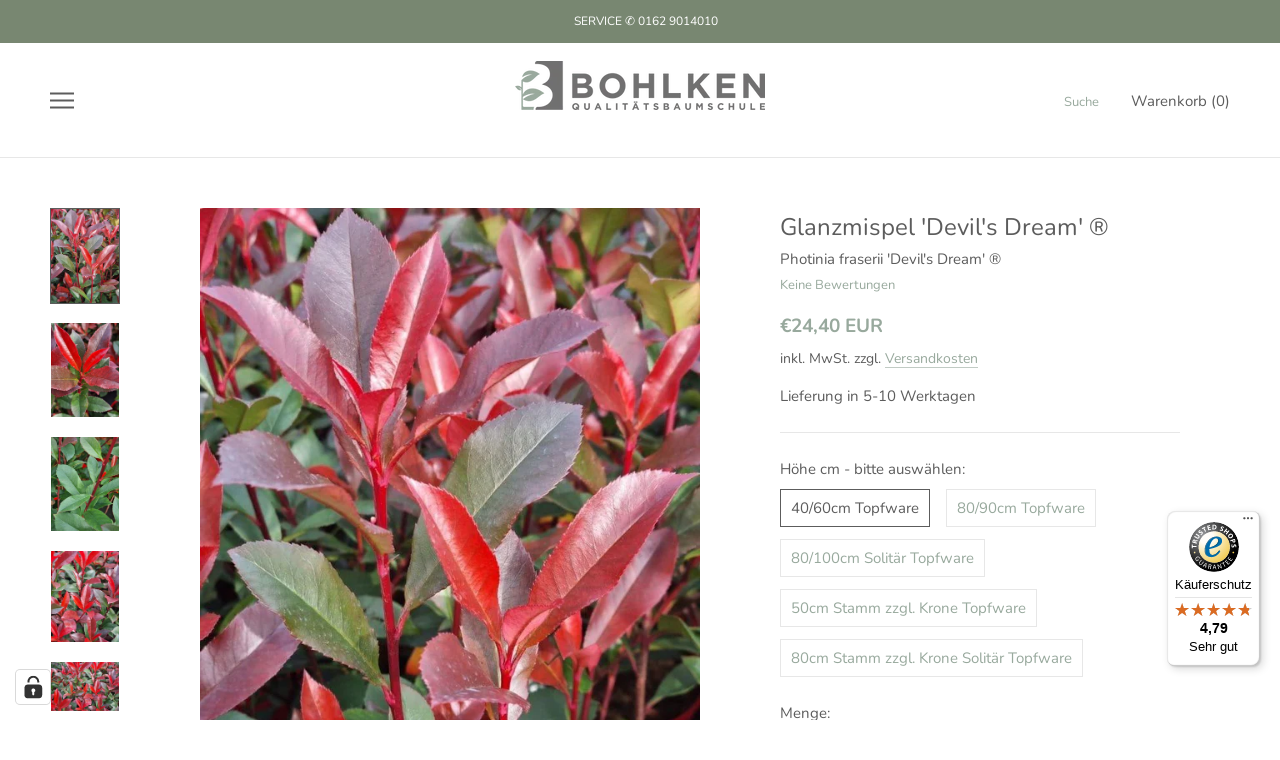

--- FILE ---
content_type: text/html; charset=utf-8
request_url: https://www.bohlken-baumschulen.de/products/glanzmispel-devils-dream
body_size: 101056
content:
<!doctype html>
<html class="no-js" lang="de">
  <head>





    	

  
  
  <!-- Added by AVADA SEO Suite -->
	

<meta name="twitter:image" content="http://www.bohlken-baumschulen.de/cdn/shop/products/glanzmispel-devils-dream-r-online-kaufen-und-weitere-pflanzen-online-kaufen-bei-bohlken-pflanzenversand-gbr-1.jpg?v=1669214562">
    
<script>
  const avadaLightJsExclude = ['cdn.nfcube.com', 'assets/ecom.js', 'variant-title-king', 'linked_options_variants', 'smile-loader.js', 'smart-product-filter-search', 'rivo-loyalty-referrals', 'avada-cookie-consent', 'consentmo-gdpr', 'quinn'];
  const avadaLightJsInclude = ['https://www.googletagmanager.com/', 'https://connect.facebook.net/', 'https://business-api.tiktok.com/', 'https://static.klaviyo.com/'];
  window.AVADA_SPEED_BLACKLIST = avadaLightJsInclude.map(item => new RegExp(item, 'i'));
  window.AVADA_SPEED_WHITELIST = avadaLightJsExclude.map(item => new RegExp(item, 'i'));
</script>

<script>
  const isSpeedUpEnable = !1741336243738 || Date.now() < 1741336243738;
  if (isSpeedUpEnable) {
    const avadaSpeedUp=0.5;
    if(isSpeedUpEnable) {
  function _0x55aa(_0x575858,_0x2fd0be){const _0x30a92f=_0x1cb5();return _0x55aa=function(_0x4e8b41,_0xcd1690){_0x4e8b41=_0x4e8b41-(0xb5e+0xd*0x147+-0x1b1a);let _0x1c09f7=_0x30a92f[_0x4e8b41];return _0x1c09f7;},_0x55aa(_0x575858,_0x2fd0be);}(function(_0x4ad4dc,_0x42545f){const _0x5c7741=_0x55aa,_0x323f4d=_0x4ad4dc();while(!![]){try{const _0x588ea5=parseInt(_0x5c7741(0x10c))/(0xb6f+-0x1853+0xce5)*(-parseInt(_0x5c7741(0x157))/(-0x2363*0x1+0x1dd4+0x591*0x1))+-parseInt(_0x5c7741(0x171))/(0x269b+-0xeb+-0xf*0x283)*(parseInt(_0x5c7741(0x116))/(0x2e1+0x1*0x17b3+-0x110*0x19))+-parseInt(_0x5c7741(0x147))/(-0x1489+-0x312*0x6+0x26fa*0x1)+-parseInt(_0x5c7741(0xfa))/(-0x744+0x1*0xb5d+-0x413)*(-parseInt(_0x5c7741(0x102))/(-0x1e87+0x9e*-0x16+0x2c22))+parseInt(_0x5c7741(0x136))/(0x1e2d+0x1498+-0x1a3*0x1f)+parseInt(_0x5c7741(0x16e))/(0x460+0x1d96+0x3*-0xb4f)*(-parseInt(_0x5c7741(0xe3))/(-0x9ca+-0x1*-0x93f+0x1*0x95))+parseInt(_0x5c7741(0xf8))/(-0x1f73*0x1+0x6*-0x510+0x3dde);if(_0x588ea5===_0x42545f)break;else _0x323f4d['push'](_0x323f4d['shift']());}catch(_0x5d6d7e){_0x323f4d['push'](_0x323f4d['shift']());}}}(_0x1cb5,-0x193549+0x5dc3*-0x31+-0x2f963*-0x13),(function(){const _0x5cb2b4=_0x55aa,_0x23f9e9={'yXGBq':function(_0x237aef,_0x385938){return _0x237aef!==_0x385938;},'XduVF':function(_0x21018d,_0x56ff60){return _0x21018d===_0x56ff60;},'RChnz':_0x5cb2b4(0xf4)+_0x5cb2b4(0xe9)+_0x5cb2b4(0x14a),'TAsuR':function(_0xe21eca,_0x33e114){return _0xe21eca%_0x33e114;},'EvLYw':function(_0x1326ad,_0x261d04){return _0x1326ad!==_0x261d04;},'nnhAQ':_0x5cb2b4(0x107),'swpMF':_0x5cb2b4(0x16d),'plMMu':_0x5cb2b4(0xe8)+_0x5cb2b4(0x135),'PqBPA':function(_0x2ba85c,_0x35b541){return _0x2ba85c<_0x35b541;},'NKPCA':_0x5cb2b4(0xfc),'TINqh':function(_0x4116e3,_0x3ffd02,_0x2c8722){return _0x4116e3(_0x3ffd02,_0x2c8722);},'BAueN':_0x5cb2b4(0x120),'NgloT':_0x5cb2b4(0x14c),'ThSSU':function(_0xeb212a,_0x4341c1){return _0xeb212a+_0x4341c1;},'lDDHN':function(_0x4a1a48,_0x45ebfb){return _0x4a1a48 instanceof _0x45ebfb;},'toAYB':function(_0xcf0fa9,_0xf5fa6a){return _0xcf0fa9 instanceof _0xf5fa6a;},'VMiyW':function(_0x5300e4,_0x44e0f4){return _0x5300e4(_0x44e0f4);},'iyhbw':_0x5cb2b4(0x119),'zuWfR':function(_0x19c3e4,_0x4ee6e8){return _0x19c3e4<_0x4ee6e8;},'vEmrv':function(_0xd798cf,_0x5ea2dd){return _0xd798cf!==_0x5ea2dd;},'yxERj':function(_0x24b03b,_0x5aa292){return _0x24b03b||_0x5aa292;},'MZpwM':_0x5cb2b4(0x110)+_0x5cb2b4(0x109)+'pt','IeUHK':function(_0x5a4c7e,_0x2edf70){return _0x5a4c7e-_0x2edf70;},'Idvge':function(_0x3b526e,_0x36b469){return _0x3b526e<_0x36b469;},'qRwfm':_0x5cb2b4(0x16b)+_0x5cb2b4(0xf1),'CvXDN':function(_0x4b4208,_0x1db216){return _0x4b4208<_0x1db216;},'acPIM':function(_0x7d44b7,_0x3020d2){return _0x7d44b7(_0x3020d2);},'MyLMO':function(_0x22d4b2,_0xe7a6a0){return _0x22d4b2<_0xe7a6a0;},'boDyh':function(_0x176992,_0x346381,_0xab7fc){return _0x176992(_0x346381,_0xab7fc);},'ZANXD':_0x5cb2b4(0x10f)+_0x5cb2b4(0x12a)+_0x5cb2b4(0x142),'CXwRZ':_0x5cb2b4(0x123)+_0x5cb2b4(0x15f),'AuMHM':_0x5cb2b4(0x161),'KUuFZ':_0x5cb2b4(0xe6),'MSwtw':_0x5cb2b4(0x13a),'ERvPB':_0x5cb2b4(0x134),'ycTDj':_0x5cb2b4(0x15b),'Tvhir':_0x5cb2b4(0x154)},_0x469be1=_0x23f9e9[_0x5cb2b4(0x153)],_0x36fe07={'blacklist':window[_0x5cb2b4(0x11f)+_0x5cb2b4(0x115)+'T'],'whitelist':window[_0x5cb2b4(0x11f)+_0x5cb2b4(0x13e)+'T']},_0x26516a={'blacklisted':[]},_0x34e4a6=(_0x2be2f5,_0x25b3b2)=>{const _0x80dd2=_0x5cb2b4;if(_0x2be2f5&&(!_0x25b3b2||_0x23f9e9[_0x80dd2(0x13b)](_0x25b3b2,_0x469be1))&&(!_0x36fe07[_0x80dd2(0x170)]||_0x36fe07[_0x80dd2(0x170)][_0x80dd2(0x151)](_0xa5c7cf=>_0xa5c7cf[_0x80dd2(0x12b)](_0x2be2f5)))&&(!_0x36fe07[_0x80dd2(0x165)]||_0x36fe07[_0x80dd2(0x165)][_0x80dd2(0x156)](_0x4e2570=>!_0x4e2570[_0x80dd2(0x12b)](_0x2be2f5)))&&_0x23f9e9[_0x80dd2(0xf7)](avadaSpeedUp,0x5*0x256+-0x1*0x66c+-0x542+0.5)&&_0x2be2f5[_0x80dd2(0x137)](_0x23f9e9[_0x80dd2(0xe7)])){const _0x413c89=_0x2be2f5[_0x80dd2(0x16c)];return _0x23f9e9[_0x80dd2(0xf7)](_0x23f9e9[_0x80dd2(0x11e)](_0x413c89,-0x1deb*-0x1+0xf13+-0x2cfc),0x1176+-0x78b*0x5+0x1441);}return _0x2be2f5&&(!_0x25b3b2||_0x23f9e9[_0x80dd2(0xed)](_0x25b3b2,_0x469be1))&&(!_0x36fe07[_0x80dd2(0x170)]||_0x36fe07[_0x80dd2(0x170)][_0x80dd2(0x151)](_0x3d689d=>_0x3d689d[_0x80dd2(0x12b)](_0x2be2f5)))&&(!_0x36fe07[_0x80dd2(0x165)]||_0x36fe07[_0x80dd2(0x165)][_0x80dd2(0x156)](_0x26a7b3=>!_0x26a7b3[_0x80dd2(0x12b)](_0x2be2f5)));},_0x11462f=function(_0x42927f){const _0x346823=_0x5cb2b4,_0x5426ae=_0x42927f[_0x346823(0x159)+'te'](_0x23f9e9[_0x346823(0x14e)]);return _0x36fe07[_0x346823(0x170)]&&_0x36fe07[_0x346823(0x170)][_0x346823(0x156)](_0x107b0d=>!_0x107b0d[_0x346823(0x12b)](_0x5426ae))||_0x36fe07[_0x346823(0x165)]&&_0x36fe07[_0x346823(0x165)][_0x346823(0x151)](_0x1e7160=>_0x1e7160[_0x346823(0x12b)](_0x5426ae));},_0x39299f=new MutationObserver(_0x45c995=>{const _0x21802a=_0x5cb2b4,_0x3bc801={'mafxh':function(_0x6f9c57,_0x229989){const _0x9d39b1=_0x55aa;return _0x23f9e9[_0x9d39b1(0xf7)](_0x6f9c57,_0x229989);},'SrchE':_0x23f9e9[_0x21802a(0xe2)],'pvjbV':_0x23f9e9[_0x21802a(0xf6)]};for(let _0x333494=-0x7d7+-0x893+0x106a;_0x23f9e9[_0x21802a(0x158)](_0x333494,_0x45c995[_0x21802a(0x16c)]);_0x333494++){const {addedNodes:_0x1b685b}=_0x45c995[_0x333494];for(let _0x2f087=0x1f03+0x84b+0x1*-0x274e;_0x23f9e9[_0x21802a(0x158)](_0x2f087,_0x1b685b[_0x21802a(0x16c)]);_0x2f087++){const _0x4e5bac=_0x1b685b[_0x2f087];if(_0x23f9e9[_0x21802a(0xf7)](_0x4e5bac[_0x21802a(0x121)],-0x1f3a+-0x1*0x1b93+-0x3*-0x139a)&&_0x23f9e9[_0x21802a(0xf7)](_0x4e5bac[_0x21802a(0x152)],_0x23f9e9[_0x21802a(0xe0)])){const _0x5d9a67=_0x4e5bac[_0x21802a(0x107)],_0x3fb522=_0x4e5bac[_0x21802a(0x16d)];if(_0x23f9e9[_0x21802a(0x103)](_0x34e4a6,_0x5d9a67,_0x3fb522)){_0x26516a[_0x21802a(0x160)+'d'][_0x21802a(0x128)]([_0x4e5bac,_0x4e5bac[_0x21802a(0x16d)]]),_0x4e5bac[_0x21802a(0x16d)]=_0x469be1;const _0x1e52da=function(_0x2c95ff){const _0x359b13=_0x21802a;if(_0x3bc801[_0x359b13(0x118)](_0x4e5bac[_0x359b13(0x159)+'te'](_0x3bc801[_0x359b13(0x166)]),_0x469be1))_0x2c95ff[_0x359b13(0x112)+_0x359b13(0x150)]();_0x4e5bac[_0x359b13(0xec)+_0x359b13(0x130)](_0x3bc801[_0x359b13(0xe4)],_0x1e52da);};_0x4e5bac[_0x21802a(0x12d)+_0x21802a(0x163)](_0x23f9e9[_0x21802a(0xf6)],_0x1e52da),_0x4e5bac[_0x21802a(0x12c)+_0x21802a(0x131)]&&_0x4e5bac[_0x21802a(0x12c)+_0x21802a(0x131)][_0x21802a(0x11a)+'d'](_0x4e5bac);}}}}});_0x39299f[_0x5cb2b4(0x105)](document[_0x5cb2b4(0x10b)+_0x5cb2b4(0x16a)],{'childList':!![],'subtree':!![]});const _0x2910a9=/[|\\{}()\[\]^$+*?.]/g,_0xa9f173=function(..._0x1baa33){const _0x3053cc=_0x5cb2b4,_0x2e6f61={'mMWha':function(_0x158c76,_0x5c404b){const _0x25a05c=_0x55aa;return _0x23f9e9[_0x25a05c(0xf7)](_0x158c76,_0x5c404b);},'BXirI':_0x23f9e9[_0x3053cc(0x141)],'COGok':function(_0x421bf7,_0x55453a){const _0x4fd417=_0x3053cc;return _0x23f9e9[_0x4fd417(0x167)](_0x421bf7,_0x55453a);},'XLSAp':function(_0x193984,_0x35c446){const _0x5bbecf=_0x3053cc;return _0x23f9e9[_0x5bbecf(0xed)](_0x193984,_0x35c446);},'EygRw':function(_0xfbb69c,_0x21b15d){const _0xe5c840=_0x3053cc;return _0x23f9e9[_0xe5c840(0x104)](_0xfbb69c,_0x21b15d);},'xZuNx':_0x23f9e9[_0x3053cc(0x139)],'SBUaW':function(_0x5739bf,_0x2c2fab){const _0x42cbb1=_0x3053cc;return _0x23f9e9[_0x42cbb1(0x172)](_0x5739bf,_0x2c2fab);},'EAoTR':function(_0x123b29,_0x5b29bf){const _0x2828d2=_0x3053cc;return _0x23f9e9[_0x2828d2(0x11d)](_0x123b29,_0x5b29bf);},'cdYdq':_0x23f9e9[_0x3053cc(0x14e)],'WzJcf':_0x23f9e9[_0x3053cc(0xe2)],'nytPK':function(_0x53f733,_0x4ad021){const _0x4f0333=_0x3053cc;return _0x23f9e9[_0x4f0333(0x148)](_0x53f733,_0x4ad021);},'oUrHG':_0x23f9e9[_0x3053cc(0x14d)],'dnxjX':function(_0xed6b5f,_0x573f55){const _0x57aa03=_0x3053cc;return _0x23f9e9[_0x57aa03(0x15a)](_0xed6b5f,_0x573f55);}};_0x23f9e9[_0x3053cc(0x15d)](_0x1baa33[_0x3053cc(0x16c)],-0x1a3*-0x9+-0xf9*0xb+-0x407*0x1)?(_0x36fe07[_0x3053cc(0x170)]=[],_0x36fe07[_0x3053cc(0x165)]=[]):(_0x36fe07[_0x3053cc(0x170)]&&(_0x36fe07[_0x3053cc(0x170)]=_0x36fe07[_0x3053cc(0x170)][_0x3053cc(0x106)](_0xa8e001=>_0x1baa33[_0x3053cc(0x156)](_0x4a8a28=>{const _0x2e425b=_0x3053cc;if(_0x2e6f61[_0x2e425b(0x111)](typeof _0x4a8a28,_0x2e6f61[_0x2e425b(0x155)]))return!_0xa8e001[_0x2e425b(0x12b)](_0x4a8a28);else{if(_0x2e6f61[_0x2e425b(0xeb)](_0x4a8a28,RegExp))return _0x2e6f61[_0x2e425b(0x145)](_0xa8e001[_0x2e425b(0xdf)](),_0x4a8a28[_0x2e425b(0xdf)]());}}))),_0x36fe07[_0x3053cc(0x165)]&&(_0x36fe07[_0x3053cc(0x165)]=[..._0x36fe07[_0x3053cc(0x165)],..._0x1baa33[_0x3053cc(0xff)](_0x4e4c02=>{const _0x7c755c=_0x3053cc;if(_0x23f9e9[_0x7c755c(0xf7)](typeof _0x4e4c02,_0x23f9e9[_0x7c755c(0x141)])){const _0x932437=_0x4e4c02[_0x7c755c(0xea)](_0x2910a9,_0x23f9e9[_0x7c755c(0x16f)]),_0x34e686=_0x23f9e9[_0x7c755c(0xf0)](_0x23f9e9[_0x7c755c(0xf0)]('.*',_0x932437),'.*');if(_0x36fe07[_0x7c755c(0x165)][_0x7c755c(0x156)](_0x21ef9a=>_0x21ef9a[_0x7c755c(0xdf)]()!==_0x34e686[_0x7c755c(0xdf)]()))return new RegExp(_0x34e686);}else{if(_0x23f9e9[_0x7c755c(0x117)](_0x4e4c02,RegExp)){if(_0x36fe07[_0x7c755c(0x165)][_0x7c755c(0x156)](_0x5a3f09=>_0x5a3f09[_0x7c755c(0xdf)]()!==_0x4e4c02[_0x7c755c(0xdf)]()))return _0x4e4c02;}}return null;})[_0x3053cc(0x106)](Boolean)]));const _0x3eeb55=document[_0x3053cc(0x11b)+_0x3053cc(0x10e)](_0x23f9e9[_0x3053cc(0xf0)](_0x23f9e9[_0x3053cc(0xf0)](_0x23f9e9[_0x3053cc(0x122)],_0x469be1),'"]'));for(let _0xf831f7=-0x21aa+-0x1793+0x393d*0x1;_0x23f9e9[_0x3053cc(0x14b)](_0xf831f7,_0x3eeb55[_0x3053cc(0x16c)]);_0xf831f7++){const _0x5868cb=_0x3eeb55[_0xf831f7];_0x23f9e9[_0x3053cc(0x132)](_0x11462f,_0x5868cb)&&(_0x26516a[_0x3053cc(0x160)+'d'][_0x3053cc(0x128)]([_0x5868cb,_0x23f9e9[_0x3053cc(0x14d)]]),_0x5868cb[_0x3053cc(0x12c)+_0x3053cc(0x131)][_0x3053cc(0x11a)+'d'](_0x5868cb));}let _0xdf8cd0=-0x17da+0x2461+-0xc87*0x1;[..._0x26516a[_0x3053cc(0x160)+'d']][_0x3053cc(0x10d)](([_0x226aeb,_0x33eaa7],_0xe33bca)=>{const _0x2aa7bf=_0x3053cc;if(_0x2e6f61[_0x2aa7bf(0x143)](_0x11462f,_0x226aeb)){const _0x41da0d=document[_0x2aa7bf(0x11c)+_0x2aa7bf(0x131)](_0x2e6f61[_0x2aa7bf(0x127)]);for(let _0x6784c7=0xd7b+-0xaa5+-0x2d6;_0x2e6f61[_0x2aa7bf(0x164)](_0x6784c7,_0x226aeb[_0x2aa7bf(0xe5)][_0x2aa7bf(0x16c)]);_0x6784c7++){const _0x4ca758=_0x226aeb[_0x2aa7bf(0xe5)][_0x6784c7];_0x2e6f61[_0x2aa7bf(0x12f)](_0x4ca758[_0x2aa7bf(0x133)],_0x2e6f61[_0x2aa7bf(0x13f)])&&_0x2e6f61[_0x2aa7bf(0x145)](_0x4ca758[_0x2aa7bf(0x133)],_0x2e6f61[_0x2aa7bf(0x100)])&&_0x41da0d[_0x2aa7bf(0xe1)+'te'](_0x4ca758[_0x2aa7bf(0x133)],_0x226aeb[_0x2aa7bf(0xe5)][_0x6784c7][_0x2aa7bf(0x12e)]);}_0x41da0d[_0x2aa7bf(0xe1)+'te'](_0x2e6f61[_0x2aa7bf(0x13f)],_0x226aeb[_0x2aa7bf(0x107)]),_0x41da0d[_0x2aa7bf(0xe1)+'te'](_0x2e6f61[_0x2aa7bf(0x100)],_0x2e6f61[_0x2aa7bf(0x101)](_0x33eaa7,_0x2e6f61[_0x2aa7bf(0x126)])),document[_0x2aa7bf(0x113)][_0x2aa7bf(0x146)+'d'](_0x41da0d),_0x26516a[_0x2aa7bf(0x160)+'d'][_0x2aa7bf(0x162)](_0x2e6f61[_0x2aa7bf(0x13d)](_0xe33bca,_0xdf8cd0),-0x105d*0x2+0x1*-0xeaa+0x2f65),_0xdf8cd0++;}}),_0x36fe07[_0x3053cc(0x170)]&&_0x23f9e9[_0x3053cc(0xf3)](_0x36fe07[_0x3053cc(0x170)][_0x3053cc(0x16c)],0x10f2+-0x1a42+0x951)&&_0x39299f[_0x3053cc(0x15c)]();},_0x4c2397=document[_0x5cb2b4(0x11c)+_0x5cb2b4(0x131)],_0x573f89={'src':Object[_0x5cb2b4(0x14f)+_0x5cb2b4(0xfd)+_0x5cb2b4(0x144)](HTMLScriptElement[_0x5cb2b4(0xf9)],_0x23f9e9[_0x5cb2b4(0x14e)]),'type':Object[_0x5cb2b4(0x14f)+_0x5cb2b4(0xfd)+_0x5cb2b4(0x144)](HTMLScriptElement[_0x5cb2b4(0xf9)],_0x23f9e9[_0x5cb2b4(0xe2)])};document[_0x5cb2b4(0x11c)+_0x5cb2b4(0x131)]=function(..._0x4db605){const _0x1480b5=_0x5cb2b4,_0x3a6982={'KNNxG':function(_0x32fa39,_0x2a57e4,_0x3cc08f){const _0x5ead12=_0x55aa;return _0x23f9e9[_0x5ead12(0x169)](_0x32fa39,_0x2a57e4,_0x3cc08f);}};if(_0x23f9e9[_0x1480b5(0x13b)](_0x4db605[-0x4*-0x376+0x4*0x2f+-0xe94][_0x1480b5(0x140)+'e'](),_0x23f9e9[_0x1480b5(0x139)]))return _0x4c2397[_0x1480b5(0x114)](document)(..._0x4db605);const _0x2f091d=_0x4c2397[_0x1480b5(0x114)](document)(..._0x4db605);try{Object[_0x1480b5(0xf2)+_0x1480b5(0x149)](_0x2f091d,{'src':{..._0x573f89[_0x1480b5(0x107)],'set'(_0x3ae2bc){const _0x5d6fdc=_0x1480b5;_0x3a6982[_0x5d6fdc(0x129)](_0x34e4a6,_0x3ae2bc,_0x2f091d[_0x5d6fdc(0x16d)])&&_0x573f89[_0x5d6fdc(0x16d)][_0x5d6fdc(0x10a)][_0x5d6fdc(0x125)](this,_0x469be1),_0x573f89[_0x5d6fdc(0x107)][_0x5d6fdc(0x10a)][_0x5d6fdc(0x125)](this,_0x3ae2bc);}},'type':{..._0x573f89[_0x1480b5(0x16d)],'get'(){const _0x436e9e=_0x1480b5,_0x4b63b9=_0x573f89[_0x436e9e(0x16d)][_0x436e9e(0xfb)][_0x436e9e(0x125)](this);if(_0x23f9e9[_0x436e9e(0xf7)](_0x4b63b9,_0x469be1)||_0x23f9e9[_0x436e9e(0x103)](_0x34e4a6,this[_0x436e9e(0x107)],_0x4b63b9))return null;return _0x4b63b9;},'set'(_0x174ea3){const _0x1dff57=_0x1480b5,_0xa2fd13=_0x23f9e9[_0x1dff57(0x103)](_0x34e4a6,_0x2f091d[_0x1dff57(0x107)],_0x2f091d[_0x1dff57(0x16d)])?_0x469be1:_0x174ea3;_0x573f89[_0x1dff57(0x16d)][_0x1dff57(0x10a)][_0x1dff57(0x125)](this,_0xa2fd13);}}}),_0x2f091d[_0x1480b5(0xe1)+'te']=function(_0x5b0870,_0x8c60d5){const _0xab22d4=_0x1480b5;if(_0x23f9e9[_0xab22d4(0xf7)](_0x5b0870,_0x23f9e9[_0xab22d4(0xe2)])||_0x23f9e9[_0xab22d4(0xf7)](_0x5b0870,_0x23f9e9[_0xab22d4(0x14e)]))_0x2f091d[_0x5b0870]=_0x8c60d5;else HTMLScriptElement[_0xab22d4(0xf9)][_0xab22d4(0xe1)+'te'][_0xab22d4(0x125)](_0x2f091d,_0x5b0870,_0x8c60d5);};}catch(_0x5a9461){console[_0x1480b5(0x168)](_0x23f9e9[_0x1480b5(0xef)],_0x5a9461);}return _0x2f091d;};const _0x5883c5=[_0x23f9e9[_0x5cb2b4(0xfe)],_0x23f9e9[_0x5cb2b4(0x13c)],_0x23f9e9[_0x5cb2b4(0xf5)],_0x23f9e9[_0x5cb2b4(0x15e)],_0x23f9e9[_0x5cb2b4(0x138)],_0x23f9e9[_0x5cb2b4(0x124)]],_0x4ab8d2=_0x5883c5[_0x5cb2b4(0xff)](_0x439d08=>{return{'type':_0x439d08,'listener':()=>_0xa9f173(),'options':{'passive':!![]}};});_0x4ab8d2[_0x5cb2b4(0x10d)](_0x4d3535=>{const _0x3882ab=_0x5cb2b4;document[_0x3882ab(0x12d)+_0x3882ab(0x163)](_0x4d3535[_0x3882ab(0x16d)],_0x4d3535[_0x3882ab(0xee)],_0x4d3535[_0x3882ab(0x108)]);});}()));function _0x1cb5(){const _0x15f8e0=['ault','some','tagName','CXwRZ','wheel','BXirI','every','6lYvYYX','PqBPA','getAttribu','IeUHK','touchstart','disconnect','Idvge','ERvPB','/blocked','blackliste','keydown','splice','stener','SBUaW','whitelist','SrchE','toAYB','warn','boDyh','ement','script[typ','length','type','346347wGqEBH','NgloT','blacklist','33OVoYHk','zuWfR','toString','NKPCA','setAttribu','swpMF','230EEqEiq','pvjbV','attributes','mousemove','RChnz','beforescri','y.com/exte','replace','COGok','removeEven','EvLYw','listener','ZANXD','ThSSU','e="','defineProp','MyLMO','cdn.shopif','MSwtw','plMMu','XduVF','22621984JRJQxz','prototype','8818116NVbcZr','get','SCRIPT','ertyDescri','AuMHM','map','WzJcf','nytPK','7kiZatp','TINqh','VMiyW','observe','filter','src','options','n/javascri','set','documentEl','478083wuqgQV','forEach','torAll','Avada cann','applicatio','mMWha','preventDef','head','bind','D_BLACKLIS','75496skzGVx','lDDHN','mafxh','script','removeChil','querySelec','createElem','vEmrv','TAsuR','AVADA_SPEE','string','nodeType','qRwfm','javascript','Tvhir','call','oUrHG','xZuNx','push','KNNxG','ot lazy lo','test','parentElem','addEventLi','value','EAoTR','tListener','ent','acPIM','name','touchmove','ptexecute','6968312SmqlIb','includes','ycTDj','iyhbw','touchend','yXGBq','KUuFZ','dnxjX','D_WHITELIS','cdYdq','toLowerCas','BAueN','ad script','EygRw','ptor','XLSAp','appendChil','4975500NoPAFA','yxERj','erties','nsions','CvXDN','\$&','MZpwM','nnhAQ','getOwnProp'];_0x1cb5=function(){return _0x15f8e0;};return _0x1cb5();}
}
    class LightJsLoader{constructor(e){this.jQs=[],this.listener=this.handleListener.bind(this,e),this.scripts=["default","defer","async"].reduce(((e,t)=>({...e,[t]:[]})),{});const t=this;e.forEach((e=>window.addEventListener(e,t.listener,{passive:!0})))}handleListener(e){const t=this;return e.forEach((e=>window.removeEventListener(e,t.listener))),"complete"===document.readyState?this.handleDOM():document.addEventListener("readystatechange",(e=>{if("complete"===e.target.readyState)return setTimeout(t.handleDOM.bind(t),1)}))}async handleDOM(){this.suspendEvent(),this.suspendJQuery(),this.findScripts(),this.preloadScripts();for(const e of Object.keys(this.scripts))await this.replaceScripts(this.scripts[e]);for(const e of["DOMContentLoaded","readystatechange"])await this.requestRepaint(),document.dispatchEvent(new Event("lightJS-"+e));document.lightJSonreadystatechange&&document.lightJSonreadystatechange();for(const e of["DOMContentLoaded","load"])await this.requestRepaint(),window.dispatchEvent(new Event("lightJS-"+e));await this.requestRepaint(),window.lightJSonload&&window.lightJSonload(),await this.requestRepaint(),this.jQs.forEach((e=>e(window).trigger("lightJS-jquery-load"))),window.dispatchEvent(new Event("lightJS-pageshow")),await this.requestRepaint(),window.lightJSonpageshow&&window.lightJSonpageshow()}async requestRepaint(){return new Promise((e=>requestAnimationFrame(e)))}findScripts(){document.querySelectorAll("script[type=lightJs]").forEach((e=>{e.hasAttribute("src")?e.hasAttribute("async")&&e.async?this.scripts.async.push(e):e.hasAttribute("defer")&&e.defer?this.scripts.defer.push(e):this.scripts.default.push(e):this.scripts.default.push(e)}))}preloadScripts(){const e=this,t=Object.keys(this.scripts).reduce(((t,n)=>[...t,...e.scripts[n]]),[]),n=document.createDocumentFragment();t.forEach((e=>{const t=e.getAttribute("src");if(!t)return;const s=document.createElement("link");s.href=t,s.rel="preload",s.as="script",n.appendChild(s)})),document.head.appendChild(n)}async replaceScripts(e){let t;for(;t=e.shift();)await this.requestRepaint(),new Promise((e=>{const n=document.createElement("script");[...t.attributes].forEach((e=>{"type"!==e.nodeName&&n.setAttribute(e.nodeName,e.nodeValue)})),t.hasAttribute("src")?(n.addEventListener("load",e),n.addEventListener("error",e)):(n.text=t.text,e()),t.parentNode.replaceChild(n,t)}))}suspendEvent(){const e={};[{obj:document,name:"DOMContentLoaded"},{obj:window,name:"DOMContentLoaded"},{obj:window,name:"load"},{obj:window,name:"pageshow"},{obj:document,name:"readystatechange"}].map((t=>function(t,n){function s(n){return e[t].list.indexOf(n)>=0?"lightJS-"+n:n}e[t]||(e[t]={list:[n],add:t.addEventListener,remove:t.removeEventListener},t.addEventListener=(...n)=>{n[0]=s(n[0]),e[t].add.apply(t,n)},t.removeEventListener=(...n)=>{n[0]=s(n[0]),e[t].remove.apply(t,n)})}(t.obj,t.name))),[{obj:document,name:"onreadystatechange"},{obj:window,name:"onpageshow"}].map((e=>function(e,t){let n=e[t];Object.defineProperty(e,t,{get:()=>n||function(){},set:s=>{e["lightJS"+t]=n=s}})}(e.obj,e.name)))}suspendJQuery(){const e=this;let t=window.jQuery;Object.defineProperty(window,"jQuery",{get:()=>t,set(n){if(!n||!n.fn||!e.jQs.includes(n))return void(t=n);n.fn.ready=n.fn.init.prototype.ready=e=>{e.bind(document)(n)};const s=n.fn.on;n.fn.on=n.fn.init.prototype.on=function(...e){if(window!==this[0])return s.apply(this,e),this;const t=e=>e.split(" ").map((e=>"load"===e||0===e.indexOf("load.")?"lightJS-jquery-load":e)).join(" ");return"string"==typeof e[0]||e[0]instanceof String?(e[0]=t(e[0]),s.apply(this,e),this):("object"==typeof e[0]&&Object.keys(e[0]).forEach((n=>{delete Object.assign(e[0],{[t(n)]:e[0][n]})[n]})),s.apply(this,e),this)},e.jQs.push(n),t=n}})}}
new LightJsLoader(["keydown","mousemove","touchend","touchmove","touchstart","wheel"]);
  }
</script>


<!-- Added by AVADA SEO Suite: Product Structured Data -->
<script type="application/ld+json">{
"@context": "https://schema.org/",
"@type": "Product",
"@id": "https://www.bohlken-baumschulen.de/products/glanzmispel-devils-dream",
"name": "Glanzmispel &#39;Devil&#39;s Dream&#39; ®",
"description": "Diese Glanzmispel ist immergrün und wird bis zu 450 cm hoch. Die Rotlaubige Glanzmispel Frasers Glanzmispel genannt, gehört zur Familie der Rosengewächse (Rosaceae) und ist ein immergrünes Gehölz. Zur Gattung der Glanzmispeln zählen etwa 60 Arten, die ursprünglich in Süd- und Ostasien sowie in Nordamerika heimisch sind. Die Devils Dream® ist eine kräftig aufrecht wachsende vieltriebige neue Sorte, am weitesten verbreitet in Deutschland ist die alte Sorte Red Robin.Das LaubDas immergrüne, glänzende Blatt der Glanzmispel ist recht schmal und sechs bis zwölf Zentimeter lang. Im Austrieb ist das Laub leuchtend rot, elliptisch, wechselständig angeordnet. Die Blätter haben einen glatten Blattrand und sind spitz zulaufend. Die Blattoberseite ist dunkler als die Unterseite. Das alte Laub färbt sich im Verlauf frischgrün bis rotgrün.Die BlüteAls Besonderheit schmückt sich der Photinia fraseri Devils Dream ® von Mai bis Juni mit weissen Blüten in etwa zehn Zentimeter breiten Schirmrispen mit nur wenig Duft.Die FruchtIm Herbst bildet die Rotlaubige Glanzmispel Devils Dream ® kleine, etwa ein Zentimeter dicke rote Früchte, die die sehr beliebt bei den Vögeln sind.Der StandortBevorzugt wird von der Roten Glanzmispel nährstoffreiche, mäßig trockene, durchlässige Böden. Sie gedeiht in sauren wie auch in alkalischen Böden sehr gut. Der Strauch liebt einen geschützten, sonnigen bis halbschattigen Standort. Sie ist etwas Frostempfindlich, daher eignet sich die Glanzmispel für milde Regionen in Innstädten, wärmeren Lagen wie Weinbauklima oder geschützt im Siedlungsbereich.Pflanzung, Rückschnitt und PflegeEine Pflanzung kann ganzjährig erfolgen da es sich um Topfpflanzen handelt. Sollte im Herbst gepflanzt werden empfehlen wir einen Winterschutz mit z.B. Winterschutzvlies. Da die Pflanzen erst richtig einwurzeln müssen.Als Hecke sollte die Glanzmispel einen jährlichen Formschnitt erhalten, die beste Zeit dafür ist nach der Blüte im Frühjahr. Pflanzen in Einzelstellung benötigen keinen Formschnitt.Verwendung im GartenGerne wird diese Pflanze als Heckenpflanze genutzt da diese Pflanze gut schnittverträglich ist. Aufgrund ihrer extrem leuchtenden und schönen Färbung und wegen ihres unkomplizierten Anwachsverhaltens sind diese Pflanzen sehr zu empfehlen. Im Gegensatz zu der Sorte Photinia Red Robin ist die Photinia Devils Dream ® deutlich buschiger im Austrieb und hat einen aufrechteren Wuchs. ",
"brand": {
  "@type": "Brand",
  "name": "Bohlken Baumschulen"
},
"offers": {
  "@type": "Offer",
  "price": "24.4",
  "priceCurrency": "EUR",
  "itemCondition": "https://schema.org/NewCondition",
  "availability": "https://schema.org/InStock",
  "url": "https://www.bohlken-baumschulen.de/products/glanzmispel-devils-dream"
},
"image": [
  "https://www.bohlken-baumschulen.de/cdn/shop/products/glanzmispel-devils-dream-r-online-kaufen-und-weitere-pflanzen-online-kaufen-bei-bohlken-pflanzenversand-gbr-1.jpg?v=1669214562",
  "https://www.bohlken-baumschulen.de/cdn/shop/products/glanzmispel-devils-dream-r-online-kaufen-und-weitere-pflanzen-online-kaufen-bei-bohlken-pflanzenversand-gbr-6.jpg?v=1707401133",
  "https://www.bohlken-baumschulen.de/cdn/shop/products/glanzmispel-devils-dream-r-online-kaufen-und-weitere-pflanzen-online-kaufen-bei-bohlken-pflanzenversand-gbr-7.jpg?v=1707401133",
  "https://www.bohlken-baumschulen.de/cdn/shop/files/GlanzmispelPhotiniafraseriDevilsDreamBild1b.jpg?v=1707401133",
  "https://www.bohlken-baumschulen.de/cdn/shop/products/glanzmispel-devils-dream-r-online-kaufen-und-weitere-pflanzen-online-kaufen-bei-bohlken-pflanzenversand-gbr-2.jpg?v=1724939832",
  "https://www.bohlken-baumschulen.de/cdn/shop/products/glanzmispel-devils-dream-r-online-kaufen-und-weitere-pflanzen-online-kaufen-bei-bohlken-pflanzenversand-gbr-3.jpg?v=1724939832"
],
"releaseDate": "2022-03-10 10:31:58 +0100",
"sku": "PFD-814.1.OLT.4",
"mpn": "PFD-814.1.OLT.4"}</script>
<!-- /Added by AVADA SEO Suite --><!-- Added by AVADA SEO Suite: Breadcrumb Structured Data  -->
<script type="application/ld+json">{
  "@context": "https://schema.org",
  "@type": "BreadcrumbList",
  "itemListElement": [{
    "@type": "ListItem",
    "position": 1,
    "name": "Home",
    "item": "https://www.bohlken-baumschulen.de"
  }, {
    "@type": "ListItem",
    "position": 2,
    "name": "Glanzmispel &#39;Devil&#39;s Dream&#39; ®",
    "item": "https://www.bohlken-baumschulen.de/products/glanzmispel-devils-dream"
  }]
}
</script>
<!-- Added by AVADA SEO Suite -->

	<!-- /Added by AVADA SEO Suite -->
    <meta charset="utf-8"> 
    <meta http-equiv="X-UA-Compatible" content="IE=edge,chrome=1">
    <meta name="viewport" content="width=device-width, initial-scale=1.0, height=device-height, minimum-scale=1.0, maximum-scale=1.0">
    <meta name="theme-color" content="">
    <meta name="google-site-verification" content="tGIuPq8qjTclLy6a869IqV3lL3xTSRQBUl3AzEpEOwY" />
    <meta name="google-site-verification" content="3JErm0joWs4r1MIHm3WvlXQi4ZvA9W6PQWoyxHA5Hsk" />
    <title>
      Jetzt Glanzmispel 'Devil's Dream' ® online kaufen bei Bohlken Pflanzenversand &ndash; Bohlken Pflanzenversand GbR
    </title><meta name="description" content="Hervorragend bewertet mit besten Eigenschaften. Glanzmispel &#39;Devil&#39;s Dream&#39; ® und weitere Pflanzen online kaufen geht am besten bei Bohlken Pflanzenversand! Unsere traditionsreiche Baumschule steht für beste Qualität zu angenehmen Preisen."> 
    	<link rel="canonical" href="https://www.bohlken-baumschulen.de/products/glanzmispel-devils-dream" /> 
    
<link rel="shortcut icon" href="//www.bohlken-baumschulen.de/cdn/shop/files/Bohlken-LogoB_96x.jpg?v=1647265923" type="image/png">
<meta name="robots" content="index,follow" />
    <meta property="og:type" content="product">
  <meta property="og:title" content="Glanzmispel &#39;Devil&#39;s Dream&#39; ®"><meta property="og:image" content="http://www.bohlken-baumschulen.de/cdn/shop/products/glanzmispel-devils-dream-r-online-kaufen-und-weitere-pflanzen-online-kaufen-bei-bohlken-pflanzenversand-gbr-1.jpg?v=1669214562">
    <meta property="og:image:secure_url" content="https://www.bohlken-baumschulen.de/cdn/shop/products/glanzmispel-devils-dream-r-online-kaufen-und-weitere-pflanzen-online-kaufen-bei-bohlken-pflanzenversand-gbr-1.jpg?v=1669214562">
    <meta property="og:image:width" content="768">
    <meta property="og:image:height" content="1063"><meta property="product:price:amount" content="24,40">
  <meta property="product:price:currency" content="EUR"><meta property="og:description" content="Diese Glanzmispel ist immergrün und wird bis zu 450 cm hoch. Die Rotlaubige Glanzmispel Frasers Glanzmispel genannt, gehört zur Familie der Rosengewächse (Rosaceae) und ist ein immergrünes Gehölz. Zur Gattung der Glanzmispeln zählen etwa 60 Arten, die ursprünglich in Süd- und Ostasien sowie in Nordamerika heimisch sind"><meta property="og:url" content="https://www.bohlken-baumschulen.de/products/glanzmispel-devils-dream">
<meta property="og:site_name" content="Bohlken Pflanzenversand GbR"><meta name="twitter:card" content="summary"><meta name="twitter:title" content="Glanzmispel &#39;Devil&#39;s Dream&#39; ®">
  <meta name="twitter:description" content="Diese Glanzmispel ist immergrün und wird bis zu 450 cm hoch. Die Rotlaubige Glanzmispel Frasers Glanzmispel genannt, gehört zur Familie der Rosengewächse (Rosaceae) und ist ein immergrünes Gehölz. Zur Gattung der Glanzmispeln zählen etwa 60 Arten, die ursprünglich in Süd- und Ostasien sowie in Nordamerika heimisch sind. Die Devils Dream® ist eine kräftig aufrecht wachsende vieltriebige neue Sorte, am weitesten verbreitet in Deutschland ist die alte Sorte Red Robin. Das Laub Das immergrüne, glänzende Blatt der Glanzmispel ist recht schmal und sechs bis zwölf Zentimeter lang. Im Austrieb ist das Laub leuchtend rot, elliptisch, wechselständig angeordnet. Die Blätter haben einen glatten Blattrand und sind spitz zulaufend. Die Blattoberseite ist dunkler als die Unterseite. Das alte Laub färbt sich im Verlauf frischgrün bis rotgrün. Die Blüte Als Besonderheit schmückt sich der Photinia fraseri Devils Dream ® von Mai bis Juni mit">
  <meta name="twitter:image" content="https://www.bohlken-baumschulen.de/cdn/shop/products/glanzmispel-devils-dream-r-online-kaufen-und-weitere-pflanzen-online-kaufen-bei-bohlken-pflanzenversand-gbr-1_600x600_crop_center.jpg?v=1669214562">
    <style>
  @font-face {
  font-family: Nunito;
  font-weight: 400;
  font-style: normal;
  font-display: fallback;
  src: url("//www.bohlken-baumschulen.de/cdn/fonts/nunito/nunito_n4.fc49103dc396b42cae9460289072d384b6c6eb63.woff2") format("woff2"),
       url("//www.bohlken-baumschulen.de/cdn/fonts/nunito/nunito_n4.5d26d13beeac3116db2479e64986cdeea4c8fbdd.woff") format("woff");
}

  @font-face {
  font-family: Nunito;
  font-weight: 400;
  font-style: normal;
  font-display: fallback;
  src: url("//www.bohlken-baumschulen.de/cdn/fonts/nunito/nunito_n4.fc49103dc396b42cae9460289072d384b6c6eb63.woff2") format("woff2"),
       url("//www.bohlken-baumschulen.de/cdn/fonts/nunito/nunito_n4.5d26d13beeac3116db2479e64986cdeea4c8fbdd.woff") format("woff");
}


  @font-face {
  font-family: Nunito;
  font-weight: 700;
  font-style: normal;
  font-display: fallback;
  src: url("//www.bohlken-baumschulen.de/cdn/fonts/nunito/nunito_n7.37cf9b8cf43b3322f7e6e13ad2aad62ab5dc9109.woff2") format("woff2"),
       url("//www.bohlken-baumschulen.de/cdn/fonts/nunito/nunito_n7.45cfcfadc6630011252d54d5f5a2c7c98f60d5de.woff") format("woff");
}

  @font-face {
  font-family: Nunito;
  font-weight: 400;
  font-style: italic;
  font-display: fallback;
  src: url("//www.bohlken-baumschulen.de/cdn/fonts/nunito/nunito_i4.fd53bf99043ab6c570187ed42d1b49192135de96.woff2") format("woff2"),
       url("//www.bohlken-baumschulen.de/cdn/fonts/nunito/nunito_i4.cb3876a003a73aaae5363bb3e3e99d45ec598cc6.woff") format("woff");
}

  @font-face {
  font-family: Nunito;
  font-weight: 700;
  font-style: italic;
  font-display: fallback;
  src: url("//www.bohlken-baumschulen.de/cdn/fonts/nunito/nunito_i7.3f8ba2027bc9ceb1b1764ecab15bae73f86c4632.woff2") format("woff2"),
       url("//www.bohlken-baumschulen.de/cdn/fonts/nunito/nunito_i7.82bfb5f86ec77ada3c9f660da22064c2e46e1469.woff") format("woff");
}


  :root {
    --heading-font-family : Nunito, sans-serif;
    --heading-font-weight : 400;
    --heading-font-style  : normal;

    --text-font-family : Nunito, sans-serif;
    --text-font-weight : 400;
    --text-font-style  : normal;

    --base-text-font-size   : 15px;
    --default-text-font-size: 14px;--background          : #ffffff;
    --background-rgb      : 255, 255, 255;
    --light-background    : #ffffff;
    --light-background-rgb: 255, 255, 255;
    --heading-color       : #5c5c5c;
    --text-color          : #5c5c5c;
    --text-color-rgb      : 92, 92, 92;
    --text-color-light    : #98a99d;
    --text-color-light-rgb: 152, 169, 157;
    --link-color          : #98a99d;
    --link-color-rgb      : 152, 169, 157;
    --border-color        : #e7e7e7;
    --border-color-rgb    : 231, 231, 231;

    --button-background    : #98a99d;
    --button-background-rgb: 152, 169, 157;
    --button-text-color    : #ffffff;

    --header-background       : #ffffff;
    --header-heading-color    : #5c5c5c;
    --header-light-text-color : #98a99d;
    --header-border-color     : #e7e7e7;

    --footer-background    : #98a99d;
    --footer-text-color    : #ffffff;
    --footer-heading-color : #5c5c5c;
    --footer-border-color  : #a7b6ac;

    --navigation-background      : #f7f5f1;
    --navigation-background-rgb  : 247, 245, 241;
    --navigation-text-color      : #5c5c5c;
    --navigation-text-color-light: rgba(92, 92, 92, 0.5);
    --navigation-border-color    : rgba(92, 92, 92, 0.25);

    --newsletter-popup-background     : #ffffff;
    --newsletter-popup-text-color     : #5c5c5c;
    --newsletter-popup-text-color-rgb : 92, 92, 92;

    --secondary-elements-background       : #5c5c5c;
    --secondary-elements-background-rgb   : 92, 92, 92;
    --secondary-elements-text-color       : #ffffff;
    --secondary-elements-text-color-light : rgba(255, 255, 255, 0.5);
    --secondary-elements-border-color     : rgba(255, 255, 255, 0.25);

    --product-sale-price-color    : #a30103;
    --product-sale-price-color-rgb: 163, 1, 3;
    --product-star-rating: #98a99d;

    /* Shopify related variables */
    --payment-terms-background-color: #ffffff;

    /* Products */

    --horizontal-spacing-four-products-per-row: 40px;
        --horizontal-spacing-two-products-per-row : 40px;

    --vertical-spacing-four-products-per-row: 60px;
        --vertical-spacing-two-products-per-row : 75px;

    /* Animation */
    --drawer-transition-timing: cubic-bezier(0.645, 0.045, 0.355, 1);
    --header-base-height: 80px; /* We set a default for browsers that do not support CSS variables */

    /* Cursors */
    --cursor-zoom-in-svg    : url(//www.bohlken-baumschulen.de/cdn/shop/t/34/assets/cursor-zoom-in.svg?v=122378749701556440601709734711);
    --cursor-zoom-in-2x-svg : url(//www.bohlken-baumschulen.de/cdn/shop/t/34/assets/cursor-zoom-in-2x.svg?v=50835523267676239671709734711);
  }
</style>

<script>
  // IE11 does not have support for CSS variables, so we have to polyfill them
  if (!(((window || {}).CSS || {}).supports && window.CSS.supports('(--a: 0)'))) {
    const script = document.createElement('script');
    script.type = 'text/javascript';
    script.src = 'https://cdn.jsdelivr.net/npm/css-vars-ponyfill@2';
    script.onload = function() {
      cssVars({});
    };

    document.getElementsByTagName('head')[0].appendChild(script);
  }
</script>
    <script>window.performance && window.performance.mark && window.performance.mark('shopify.content_for_header.start');</script><meta name="google-site-verification" content="3JErm0joWs4r1MIHm3WvlXQi4ZvA9W6PQWoyxHA5Hsk">
<meta id="shopify-digital-wallet" name="shopify-digital-wallet" content="/61246603483/digital_wallets/dialog">
<meta name="shopify-checkout-api-token" content="fac4047fddc0543e66422d90c41f8766">
<meta id="in-context-paypal-metadata" data-shop-id="61246603483" data-venmo-supported="false" data-environment="production" data-locale="de_DE" data-paypal-v4="true" data-currency="EUR">
<link rel="alternate" type="application/json+oembed" href="https://www.bohlken-baumschulen.de/products/glanzmispel-devils-dream.oembed">
<script async="async" src="/checkouts/internal/preloads.js?locale=de-DE"></script>
<link rel="preconnect" href="https://shop.app" crossorigin="anonymous">
<script async="async" src="https://shop.app/checkouts/internal/preloads.js?locale=de-DE&shop_id=61246603483" crossorigin="anonymous"></script>
<script id="apple-pay-shop-capabilities" type="application/json">{"shopId":61246603483,"countryCode":"DE","currencyCode":"EUR","merchantCapabilities":["supports3DS"],"merchantId":"gid:\/\/shopify\/Shop\/61246603483","merchantName":"Bohlken Pflanzenversand GbR","requiredBillingContactFields":["postalAddress","email","phone"],"requiredShippingContactFields":["postalAddress","email","phone"],"shippingType":"shipping","supportedNetworks":["visa","maestro","masterCard","amex"],"total":{"type":"pending","label":"Bohlken Pflanzenversand GbR","amount":"1.00"},"shopifyPaymentsEnabled":true,"supportsSubscriptions":true}</script>
<script id="shopify-features" type="application/json">{"accessToken":"fac4047fddc0543e66422d90c41f8766","betas":["rich-media-storefront-analytics"],"domain":"www.bohlken-baumschulen.de","predictiveSearch":true,"shopId":61246603483,"locale":"de"}</script>
<script>var Shopify = Shopify || {};
Shopify.shop = "bohlken-baumschule.myshopify.com";
Shopify.locale = "de";
Shopify.currency = {"active":"EUR","rate":"1.0"};
Shopify.country = "DE";
Shopify.theme = {"name":"Prestige Nov2022","id":148777664779,"schema_name":"Prestige","schema_version":"5.6.2","theme_store_id":855,"role":"main"};
Shopify.theme.handle = "null";
Shopify.theme.style = {"id":null,"handle":null};
Shopify.cdnHost = "www.bohlken-baumschulen.de/cdn";
Shopify.routes = Shopify.routes || {};
Shopify.routes.root = "/";</script>
<script type="module">!function(o){(o.Shopify=o.Shopify||{}).modules=!0}(window);</script>
<script>!function(o){function n(){var o=[];function n(){o.push(Array.prototype.slice.apply(arguments))}return n.q=o,n}var t=o.Shopify=o.Shopify||{};t.loadFeatures=n(),t.autoloadFeatures=n()}(window);</script>
<script>
  window.ShopifyPay = window.ShopifyPay || {};
  window.ShopifyPay.apiHost = "shop.app\/pay";
  window.ShopifyPay.redirectState = null;
</script>
<script id="shop-js-analytics" type="application/json">{"pageType":"product"}</script>
<script defer="defer" async type="module" src="//www.bohlken-baumschulen.de/cdn/shopifycloud/shop-js/modules/v2/client.init-shop-cart-sync_HUjMWWU5.de.esm.js"></script>
<script defer="defer" async type="module" src="//www.bohlken-baumschulen.de/cdn/shopifycloud/shop-js/modules/v2/chunk.common_QpfDqRK1.esm.js"></script>
<script type="module">
  await import("//www.bohlken-baumschulen.de/cdn/shopifycloud/shop-js/modules/v2/client.init-shop-cart-sync_HUjMWWU5.de.esm.js");
await import("//www.bohlken-baumschulen.de/cdn/shopifycloud/shop-js/modules/v2/chunk.common_QpfDqRK1.esm.js");

  window.Shopify.SignInWithShop?.initShopCartSync?.({"fedCMEnabled":true,"windoidEnabled":true});

</script>
<script>
  window.Shopify = window.Shopify || {};
  if (!window.Shopify.featureAssets) window.Shopify.featureAssets = {};
  window.Shopify.featureAssets['shop-js'] = {"shop-cart-sync":["modules/v2/client.shop-cart-sync_ByUgVWtJ.de.esm.js","modules/v2/chunk.common_QpfDqRK1.esm.js"],"init-fed-cm":["modules/v2/client.init-fed-cm_CVqhkk-1.de.esm.js","modules/v2/chunk.common_QpfDqRK1.esm.js"],"shop-button":["modules/v2/client.shop-button_B0pFlqys.de.esm.js","modules/v2/chunk.common_QpfDqRK1.esm.js"],"shop-cash-offers":["modules/v2/client.shop-cash-offers_CaaeZ5wd.de.esm.js","modules/v2/chunk.common_QpfDqRK1.esm.js","modules/v2/chunk.modal_CS8dP9kO.esm.js"],"init-windoid":["modules/v2/client.init-windoid_B-gyVqfY.de.esm.js","modules/v2/chunk.common_QpfDqRK1.esm.js"],"shop-toast-manager":["modules/v2/client.shop-toast-manager_DgTeluS3.de.esm.js","modules/v2/chunk.common_QpfDqRK1.esm.js"],"init-shop-email-lookup-coordinator":["modules/v2/client.init-shop-email-lookup-coordinator_C5I212n4.de.esm.js","modules/v2/chunk.common_QpfDqRK1.esm.js"],"init-shop-cart-sync":["modules/v2/client.init-shop-cart-sync_HUjMWWU5.de.esm.js","modules/v2/chunk.common_QpfDqRK1.esm.js"],"avatar":["modules/v2/client.avatar_BTnouDA3.de.esm.js"],"pay-button":["modules/v2/client.pay-button_CJaF-UDc.de.esm.js","modules/v2/chunk.common_QpfDqRK1.esm.js"],"init-customer-accounts":["modules/v2/client.init-customer-accounts_BI_wUvuR.de.esm.js","modules/v2/client.shop-login-button_DTPR4l75.de.esm.js","modules/v2/chunk.common_QpfDqRK1.esm.js","modules/v2/chunk.modal_CS8dP9kO.esm.js"],"init-shop-for-new-customer-accounts":["modules/v2/client.init-shop-for-new-customer-accounts_C4qR5Wl-.de.esm.js","modules/v2/client.shop-login-button_DTPR4l75.de.esm.js","modules/v2/chunk.common_QpfDqRK1.esm.js","modules/v2/chunk.modal_CS8dP9kO.esm.js"],"shop-login-button":["modules/v2/client.shop-login-button_DTPR4l75.de.esm.js","modules/v2/chunk.common_QpfDqRK1.esm.js","modules/v2/chunk.modal_CS8dP9kO.esm.js"],"init-customer-accounts-sign-up":["modules/v2/client.init-customer-accounts-sign-up_SG5gYFpP.de.esm.js","modules/v2/client.shop-login-button_DTPR4l75.de.esm.js","modules/v2/chunk.common_QpfDqRK1.esm.js","modules/v2/chunk.modal_CS8dP9kO.esm.js"],"shop-follow-button":["modules/v2/client.shop-follow-button_CmMsyvrH.de.esm.js","modules/v2/chunk.common_QpfDqRK1.esm.js","modules/v2/chunk.modal_CS8dP9kO.esm.js"],"checkout-modal":["modules/v2/client.checkout-modal_tfCxQqrq.de.esm.js","modules/v2/chunk.common_QpfDqRK1.esm.js","modules/v2/chunk.modal_CS8dP9kO.esm.js"],"lead-capture":["modules/v2/client.lead-capture_Ccz5Zm6k.de.esm.js","modules/v2/chunk.common_QpfDqRK1.esm.js","modules/v2/chunk.modal_CS8dP9kO.esm.js"],"shop-login":["modules/v2/client.shop-login_BfivnucW.de.esm.js","modules/v2/chunk.common_QpfDqRK1.esm.js","modules/v2/chunk.modal_CS8dP9kO.esm.js"],"payment-terms":["modules/v2/client.payment-terms_D2Mn0eFV.de.esm.js","modules/v2/chunk.common_QpfDqRK1.esm.js","modules/v2/chunk.modal_CS8dP9kO.esm.js"]};
</script>
<script>(function() {
  var isLoaded = false;
  function asyncLoad() {
    if (isLoaded) return;
    isLoaded = true;
    var urls = ["https:\/\/seo.apps.avada.io\/scripttag\/avada-seo-installed.js?shop=bohlken-baumschule.myshopify.com","https:\/\/cdn1.avada.io\/flying-pages\/module.js?shop=bohlken-baumschule.myshopify.com","https:\/\/tseish-app.connect.trustedshops.com\/esc.js?apiBaseUrl=aHR0cHM6Ly90c2Vpc2gtYXBwLmNvbm5lY3QudHJ1c3RlZHNob3BzLmNvbQ==\u0026instanceId=Ym9obGtlbi1iYXVtc2NodWxlLm15c2hvcGlmeS5jb20=\u0026shop=bohlken-baumschule.myshopify.com"];
    for (var i = 0; i < urls.length; i++) {
      var s = document.createElement('script');
      if ((!1741336243738 || Date.now() < 1741336243738) &&
      (!window.AVADA_SPEED_BLACKLIST || window.AVADA_SPEED_BLACKLIST.some(pattern => pattern.test(s))) &&
      (!window.AVADA_SPEED_WHITELIST || window.AVADA_SPEED_WHITELIST.every(pattern => !pattern.test(s)))) s.type = 'lightJs'; else s.type = 'text/javascript';
      s.async = true;
      s.src = urls[i];
      var x = document.getElementsByTagName('script')[0];
      x.parentNode.insertBefore(s, x);
    }
  };
  if(window.attachEvent) {
    window.attachEvent('onload', asyncLoad);
  } else {
    window.addEventListener('load', asyncLoad, false);
  }
})();</script>
<script id="__st">var __st={"a":61246603483,"offset":3600,"reqid":"d9788941-e411-4cd9-b8b1-68bc78679923-1768718312","pageurl":"www.bohlken-baumschulen.de\/products\/glanzmispel-devils-dream","u":"91fdb86ec831","p":"product","rtyp":"product","rid":7568086008027};</script>
<script>window.ShopifyPaypalV4VisibilityTracking = true;</script>
<script id="captcha-bootstrap">!function(){'use strict';const t='contact',e='account',n='new_comment',o=[[t,t],['blogs',n],['comments',n],[t,'customer']],c=[[e,'customer_login'],[e,'guest_login'],[e,'recover_customer_password'],[e,'create_customer']],r=t=>t.map((([t,e])=>`form[action*='/${t}']:not([data-nocaptcha='true']) input[name='form_type'][value='${e}']`)).join(','),a=t=>()=>t?[...document.querySelectorAll(t)].map((t=>t.form)):[];function s(){const t=[...o],e=r(t);return a(e)}const i='password',u='form_key',d=['recaptcha-v3-token','g-recaptcha-response','h-captcha-response',i],f=()=>{try{return window.sessionStorage}catch{return}},m='__shopify_v',_=t=>t.elements[u];function p(t,e,n=!1){try{const o=window.sessionStorage,c=JSON.parse(o.getItem(e)),{data:r}=function(t){const{data:e,action:n}=t;return t[m]||n?{data:e,action:n}:{data:t,action:n}}(c);for(const[e,n]of Object.entries(r))t.elements[e]&&(t.elements[e].value=n);n&&o.removeItem(e)}catch(o){console.error('form repopulation failed',{error:o})}}const l='form_type',E='cptcha';function T(t){t.dataset[E]=!0}const w=window,h=w.document,L='Shopify',v='ce_forms',y='captcha';let A=!1;((t,e)=>{const n=(g='f06e6c50-85a8-45c8-87d0-21a2b65856fe',I='https://cdn.shopify.com/shopifycloud/storefront-forms-hcaptcha/ce_storefront_forms_captcha_hcaptcha.v1.5.2.iife.js',D={infoText:'Durch hCaptcha geschützt',privacyText:'Datenschutz',termsText:'Allgemeine Geschäftsbedingungen'},(t,e,n)=>{const o=w[L][v],c=o.bindForm;if(c)return c(t,g,e,D).then(n);var r;o.q.push([[t,g,e,D],n]),r=I,A||(h.body.append(Object.assign(h.createElement('script'),{id:'captcha-provider',async:!0,src:r})),A=!0)});var g,I,D;w[L]=w[L]||{},w[L][v]=w[L][v]||{},w[L][v].q=[],w[L][y]=w[L][y]||{},w[L][y].protect=function(t,e){n(t,void 0,e),T(t)},Object.freeze(w[L][y]),function(t,e,n,w,h,L){const[v,y,A,g]=function(t,e,n){const i=e?o:[],u=t?c:[],d=[...i,...u],f=r(d),m=r(i),_=r(d.filter((([t,e])=>n.includes(e))));return[a(f),a(m),a(_),s()]}(w,h,L),I=t=>{const e=t.target;return e instanceof HTMLFormElement?e:e&&e.form},D=t=>v().includes(t);t.addEventListener('submit',(t=>{const e=I(t);if(!e)return;const n=D(e)&&!e.dataset.hcaptchaBound&&!e.dataset.recaptchaBound,o=_(e),c=g().includes(e)&&(!o||!o.value);(n||c)&&t.preventDefault(),c&&!n&&(function(t){try{if(!f())return;!function(t){const e=f();if(!e)return;const n=_(t);if(!n)return;const o=n.value;o&&e.removeItem(o)}(t);const e=Array.from(Array(32),(()=>Math.random().toString(36)[2])).join('');!function(t,e){_(t)||t.append(Object.assign(document.createElement('input'),{type:'hidden',name:u})),t.elements[u].value=e}(t,e),function(t,e){const n=f();if(!n)return;const o=[...t.querySelectorAll(`input[type='${i}']`)].map((({name:t})=>t)),c=[...d,...o],r={};for(const[a,s]of new FormData(t).entries())c.includes(a)||(r[a]=s);n.setItem(e,JSON.stringify({[m]:1,action:t.action,data:r}))}(t,e)}catch(e){console.error('failed to persist form',e)}}(e),e.submit())}));const S=(t,e)=>{t&&!t.dataset[E]&&(n(t,e.some((e=>e===t))),T(t))};for(const o of['focusin','change'])t.addEventListener(o,(t=>{const e=I(t);D(e)&&S(e,y())}));const B=e.get('form_key'),M=e.get(l),P=B&&M;t.addEventListener('DOMContentLoaded',(()=>{const t=y();if(P)for(const e of t)e.elements[l].value===M&&p(e,B);[...new Set([...A(),...v().filter((t=>'true'===t.dataset.shopifyCaptcha))])].forEach((e=>S(e,t)))}))}(h,new URLSearchParams(w.location.search),n,t,e,['guest_login'])})(!0,!0)}();</script>
<script integrity="sha256-4kQ18oKyAcykRKYeNunJcIwy7WH5gtpwJnB7kiuLZ1E=" data-source-attribution="shopify.loadfeatures" defer="defer" src="//www.bohlken-baumschulen.de/cdn/shopifycloud/storefront/assets/storefront/load_feature-a0a9edcb.js" crossorigin="anonymous"></script>
<script crossorigin="anonymous" defer="defer" src="//www.bohlken-baumschulen.de/cdn/shopifycloud/storefront/assets/shopify_pay/storefront-65b4c6d7.js?v=20250812"></script>
<script data-source-attribution="shopify.dynamic_checkout.dynamic.init">var Shopify=Shopify||{};Shopify.PaymentButton=Shopify.PaymentButton||{isStorefrontPortableWallets:!0,init:function(){window.Shopify.PaymentButton.init=function(){};var t=document.createElement("script");t.src="https://www.bohlken-baumschulen.de/cdn/shopifycloud/portable-wallets/latest/portable-wallets.de.js",t.type="module",document.head.appendChild(t)}};
</script>
<script data-source-attribution="shopify.dynamic_checkout.buyer_consent">
  function portableWalletsHideBuyerConsent(e){var t=document.getElementById("shopify-buyer-consent"),n=document.getElementById("shopify-subscription-policy-button");t&&n&&(t.classList.add("hidden"),t.setAttribute("aria-hidden","true"),n.removeEventListener("click",e))}function portableWalletsShowBuyerConsent(e){var t=document.getElementById("shopify-buyer-consent"),n=document.getElementById("shopify-subscription-policy-button");t&&n&&(t.classList.remove("hidden"),t.removeAttribute("aria-hidden"),n.addEventListener("click",e))}window.Shopify?.PaymentButton&&(window.Shopify.PaymentButton.hideBuyerConsent=portableWalletsHideBuyerConsent,window.Shopify.PaymentButton.showBuyerConsent=portableWalletsShowBuyerConsent);
</script>
<script data-source-attribution="shopify.dynamic_checkout.cart.bootstrap">document.addEventListener("DOMContentLoaded",(function(){function t(){return document.querySelector("shopify-accelerated-checkout-cart, shopify-accelerated-checkout")}if(t())Shopify.PaymentButton.init();else{new MutationObserver((function(e,n){t()&&(Shopify.PaymentButton.init(),n.disconnect())})).observe(document.body,{childList:!0,subtree:!0})}}));
</script>
<link id="shopify-accelerated-checkout-styles" rel="stylesheet" media="screen" href="https://www.bohlken-baumschulen.de/cdn/shopifycloud/portable-wallets/latest/accelerated-checkout-backwards-compat.css" crossorigin="anonymous">
<style id="shopify-accelerated-checkout-cart">
        #shopify-buyer-consent {
  margin-top: 1em;
  display: inline-block;
  width: 100%;
}

#shopify-buyer-consent.hidden {
  display: none;
}

#shopify-subscription-policy-button {
  background: none;
  border: none;
  padding: 0;
  text-decoration: underline;
  font-size: inherit;
  cursor: pointer;
}

#shopify-subscription-policy-button::before {
  box-shadow: none;
}

      </style>

<script>window.performance && window.performance.mark && window.performance.mark('shopify.content_for_header.end');</script>
    <link rel="stylesheet" href="//www.bohlken-baumschulen.de/cdn/shop/t/34/assets/theme.aio.min.css?v=20610266593378908201719056061">
    <script>// This allows to expose several variables to the global scope, to be used in scripts
      window.theme = {
        pageType: "product",
        moneyFormat: "€{{amount_with_comma_separator}}",
        moneyWithCurrencyFormat: "€{{amount_with_comma_separator}} EUR",
        currencyCodeEnabled: true,
        productImageSize: "natural",
        searchMode: "product,article,page",
        showPageTransition: false,
        showElementStaggering: true,
        showImageZooming: true
      };
      window.routes = {
        rootUrl: "\/",
        rootUrlWithoutSlash: '',
        cartUrl: "\/cart",
        cartAddUrl: "\/cart\/add",
        cartChangeUrl: "\/cart\/change",
        searchUrl: "\/search",
        productRecommendationsUrl: "\/recommendations\/products"
      };
      window.languages = {
        cartAddNote: "Bestellnotiz hinzufügen",
        cartEditNote: "Bestellnotiz bearbeiten",
        productImageLoadingError: "Dieses Bild konnte nicht geladen werden. Bitte versuche die Seite neu zu laden.",
        productFormAddToCart: "In den Warenkorb",
        productFormUnavailable: "Nicht verfügbar",
        productFormSoldOut: "Ausverkauft",
        shippingEstimatorOneResult: "1 Option verfügbar:",
        shippingEstimatorMoreResults: "{{count}} Optionen verfügbar:",
        shippingEstimatorNoResults: "Es konnte kein Versand gefunden werden"
      };
      window.lazySizesConfig = {
        loadHidden: false,
        hFac: 0.5,
        expFactor: 2,
        ricTimeout: 150,
        lazyClass: 'Image--lazyLoad',
        loadingClass: 'Image--lazyLoading',
        loadedClass: 'Image--lazyLoaded'
      };
      document.documentElement.className = document.documentElement.className.replace('no-js', 'js');
      document.documentElement.style.setProperty('--window-height', window.innerHeight + 'px');
      // We do a quick detection of some features (we could use Modernizr but for so little...)
      (function() {
        document.documentElement.className += ((window.CSS && window.CSS.supports('(position: sticky) or (position: -webkit-sticky)')) ? ' supports-sticky' : ' no-supports-sticky');
        document.documentElement.className += (window.matchMedia('(-moz-touch-enabled: 1), (hover: none)')).matches ? ' no-supports-hover' : ' supports-hover';
      }());
      
    </script>
    <script src="//www.bohlken-baumschulen.de/cdn/shop/t/34/assets/lazysizes.min.aio.min.js?v=129390870798965454441709734711" async></script><script src="//www.bohlken-baumschulen.de/cdn/shop/t/34/assets/libs.min.aio.min.js?v=126234839114760884351709734711" defer></script>
    <script src="//www.bohlken-baumschulen.de/cdn/shop/t/34/assets/theme.aio.min.js?v=165568549756342585991719056061" defer></script>
    <script src="//www.bohlken-baumschulen.de/cdn/shop/t/34/assets/custom.aio.min.js?v=180003700077526611491719056060" defer></script>
    <script>
      (function () {
        window.onpageshow = function() {
          if (window.theme.showPageTransition) {
            var pageTransition = document.querySelector('.PageTransition');
            if (pageTransition) {
              pageTransition.style.visibility = 'visible';
              pageTransition.style.opacity = '0';
            }
          }
          // When the page is loaded from the cache, we have to reload the cart content
          document.documentElement.dispatchEvent(new CustomEvent('cart:refresh', {
            bubbles: true
          }));
        };
      })();
    </script>
  <script type="application/ld+json">
  {
    "@context": "http://schema.org",
    "@type": "Product",
    "offers": [{
          "@type": "Offer",
          "name": "40\/60cm Topfware",
          "availability":"https://schema.org/InStock",
          "price": 24.4,
          "priceCurrency": "EUR",
          "priceValidUntil": "2026-01-28","sku": "PFD-814.1.OLT.4","url": "/products/glanzmispel-devils-dream?variant=51149594820875"
        },
{
          "@type": "Offer",
          "name": "80\/90cm Topfware",
          "availability":"https://schema.org/InStock",
          "price": 36.95,
          "priceCurrency": "EUR",
          "priceValidUntil": "2026-01-28","sku": "PFD-814.3.OLT.7.5","url": "/products/glanzmispel-devils-dream?variant=46486054109451"
        },
{
          "@type": "Offer",
          "name": "80\/100cm Solitär Topfware",
          "availability":"https://schema.org/InStock",
          "price": 76.5,
          "priceCurrency": "EUR",
          "priceValidUntil": "2026-01-28","sku": "PFD-814.4.HEI.10","url": "/products/glanzmispel-devils-dream?variant=52147263635723"
        },
{
          "@type": "Offer",
          "name": "50cm Stamm zzgl. Krone Topfware",
          "availability":"https://schema.org/InStock",
          "price": 46.95,
          "priceCurrency": "EUR",
          "priceValidUntil": "2026-01-28","sku": "PFD-814.2.HEI.3","url": "/products/glanzmispel-devils-dream?variant=51843866624267"
        },
{
          "@type": "Offer",
          "name": "80cm Stamm zzgl. Krone Solitär Topfware",
          "availability":"https://schema.org/OutOfStock",
          "price": 125.0,
          "priceCurrency": "EUR",
          "priceValidUntil": "2026-01-28","sku": "PFD-814.6.HEI.10","url": "/products/glanzmispel-devils-dream?variant=52147263701259"
        }
],
    "brand": {
      "name": "Bohlken Baumschulen"
    },
    "name": "Glanzmispel 'Devil's Dream' ®",
    "description": "Diese Glanzmispel ist immergrün und wird bis zu 450 cm hoch. Die Rotlaubige Glanzmispel Frasers Glanzmispel genannt, gehört zur Familie der Rosengewächse (Rosaceae) und ist ein immergrünes Gehölz. Zur Gattung der Glanzmispeln zählen etwa 60 Arten, die ursprünglich in Süd- und Ostasien sowie in Nordamerika heimisch sind. Die Devils Dream® ist eine kräftig aufrecht wachsende vieltriebige neue Sorte, am weitesten verbreitet in Deutschland ist die alte Sorte Red Robin.\nDas Laub\nDas immergrüne, glänzende Blatt der Glanzmispel ist recht schmal und sechs bis zwölf Zentimeter lang. Im Austrieb ist das Laub leuchtend rot, elliptisch, wechselständig angeordnet. Die Blätter haben einen glatten Blattrand und sind spitz zulaufend. Die Blattoberseite ist dunkler als die Unterseite. Das alte Laub färbt sich im Verlauf frischgrün bis rotgrün.\n\nDie Blüte\nAls Besonderheit schmückt sich der Photinia fraseri Devils Dream ® von Mai bis Juni mit weissen Blüten in etwa zehn Zentimeter breiten Schirmrispen mit nur wenig Duft.\nDie Frucht\nIm Herbst bildet die Rotlaubige Glanzmispel Devils Dream ® kleine, etwa ein Zentimeter dicke rote Früchte, die die sehr beliebt bei den Vögeln sind.\nDer Standort\nBevorzugt wird von der Roten Glanzmispel nährstoffreiche, mäßig trockene, durchlässige Böden. Sie gedeiht in sauren wie auch in alkalischen Böden sehr gut. Der Strauch liebt einen geschützten, sonnigen bis halbschattigen Standort. Sie ist etwas Frostempfindlich, daher eignet sich die Glanzmispel für milde Regionen in Innstädten, wärmeren Lagen wie Weinbauklima oder geschützt im Siedlungsbereich.\nPflanzung, Rückschnitt und Pflege\nEine Pflanzung kann ganzjährig erfolgen da es sich um Topfpflanzen handelt. Sollte im Herbst gepflanzt werden empfehlen wir einen Winterschutz mit z.B. Winterschutzvlies. Da die Pflanzen erst richtig einwurzeln müssen.\nAls Hecke sollte die Glanzmispel einen jährlichen Formschnitt erhalten, die beste Zeit dafür ist nach der Blüte im Frühjahr. Pflanzen in Einzelstellung benötigen keinen Formschnitt.\nVerwendung im Garten\nGerne wird diese Pflanze als Heckenpflanze genutzt da diese Pflanze gut schnittverträglich ist. Aufgrund ihrer extrem leuchtenden und schönen Färbung und wegen ihres unkomplizierten Anwachsverhaltens sind diese Pflanzen sehr zu empfehlen. Im Gegensatz zu der Sorte Photinia Red Robin ist die Photinia Devils Dream ® deutlich buschiger im Austrieb und hat einen aufrechteren Wuchs.\n \n",
    "category": "",
    "url": "/products/glanzmispel-devils-dream",
    "sku": "PFD-814.1.OLT.4",
    "image": {
      "@type": "ImageObject",
      "url": "https://www.bohlken-baumschulen.de/cdn/shop/products/glanzmispel-devils-dream-r-online-kaufen-und-weitere-pflanzen-online-kaufen-bei-bohlken-pflanzenversand-gbr-1_1024x.jpg?v=1669214562",
      "image": "https://www.bohlken-baumschulen.de/cdn/shop/products/glanzmispel-devils-dream-r-online-kaufen-und-weitere-pflanzen-online-kaufen-bei-bohlken-pflanzenversand-gbr-1_1024x.jpg?v=1669214562",
      "name": "Bild von Glanzmispel 'Devils Dream'® im Onlineshop von Bohlken Pflanzenversand GbR",
      "width": "1024",
      "height": "1024"
    }
  }
  </script>



  <script type="application/ld+json">
  {
    "@context": "http://schema.org",
    "@type": "BreadcrumbList",
  "itemListElement": [{
      "@type": "ListItem",
      "position": 1,
      "name": "Home",
      "item": "https://www.bohlken-baumschulen.de"
    },{
          "@type": "ListItem",
          "position": 2,
          "name": "Glanzmispel 'Devil's Dream' ®",
          "item": "https://www.bohlken-baumschulen.de/products/glanzmispel-devils-dream"
        }]
  }
  </script>

    <script src="https://a.klaviyo.com/media/js/onsite/onsite.js"></script>
<script>
    var klaviyo = klaviyo || [];
    klaviyo.init({
      account: "Y2Hq5M",
      platform: "shopify",
      list: "XZSTZY"
    });
    klaviyo.enable("backinstock",{ 
    trigger: {
      product_page_text: "Email erhalten sobald verfügbar",
      product_page_class: "Button Button--primary",
      product_page_text_align: "center",
      product_page_margin: "0px",
      replace_anchor: true
    },
    modal: {
     headline: "E-Mail erhalten, sobald das Produkt wieder verfügbar ist",
     body_content: "{product_name}",
      newsletter_subscribe_label: "Ja, ich möchte mit dem Newsletter über exklusive Aktionen und News informiert werden, sowie frühzeitige Zugänge zu Sales erhalten.",
     email_field_label: "E-Mail",
     button_label: "Email erhalten sobald verfügbar",
     subscription_success_label: "Du bist dabei! Wir sagen dir Bescheid, wenn deine Produkt-Variante wieder verfügbar ist.",
     footer_content: '',
     additional_styles: "@import url('https://fonts.googleapis.com/css?family=Helvetica+Neue');",
     drop_background_color: "#000",
     background_color: "#fff",
     text_color: "#222",
     button_text_color: "#fff",
     button_background_color: "#98A99D",
     close_button_color: "#ccc",
     error_background_color: "#fcd6d7",
     error_text_color: "#C72E2F",
     success_background_color: "#d3efcd",
     success_text_color: "#1B9500"
    }
  });
</script>
  
	<!-- Added by AVADA SEO Suite -->
	
<meta property="og:site_name" content="BOHLKEN Qualitätsbaumschulen">
<meta property="og:url" content="https://www.bohlken-baumschulen.de/products/glanzmispel-devils-dream">
<meta property="og:title" content="BOHLKEN Qualitätsbaumschulen">
<meta property="og:type" content="product">
<meta property="og:description" content="Hervorragend bewertet mit besten Eigenschaften. Glanzmispel 'Devil's Dream' ® und weitere Pflanzen online kaufen geht am besten bei Bohlken Pflanzenversand! Unsere traditionsreiche Baumschule steht für beste Qualität zu angenehmen Preisen."><meta property="product:availability" content="instock">
  <meta property="product:price:amount" content="24,40">
  <meta property="product:price:currency" content="EUR"><meta property="og:image" content="http://www.bohlken-baumschulen.de/cdn/shop/products/glanzmispel-devils-dream-r-online-kaufen-und-weitere-pflanzen-online-kaufen-bei-bohlken-pflanzenversand-gbr-1.jpg?v=1669214562">
<meta property="og:image:secure_url" content="https://www.bohlken-baumschulen.de/cdn/shop/products/glanzmispel-devils-dream-r-online-kaufen-und-weitere-pflanzen-online-kaufen-bei-bohlken-pflanzenversand-gbr-1.jpg?v=1669214562">
<meta property="og:image:width" content="">
<meta property="og:image:height" content="">
<meta property="og:image:alt" content="">
    
<meta name="twitter:site" content="@BOHLKEN Qualitätsbaumschulen"><meta name="twitter:card" content="summary_large_image">
<meta name="twitter:title" content="BOHLKEN Qualitätsbaumschulen">
<meta name="twitter:description" content="Hervorragend bewertet mit besten Eigenschaften. Glanzmispel 'Devil's Dream' ® und weitere Pflanzen online kaufen geht am besten bei Bohlk...">
<meta name="twitter:image" content="http://www.bohlken-baumschulen.de/cdn/shop/products/glanzmispel-devils-dream-r-online-kaufen-und-weitere-pflanzen-online-kaufen-bei-bohlken-pflanzenversand-gbr-1.jpg?v=1669214562">
    

	<!-- /Added by AVADA SEO Suite -->
	<!-- BEGIN app block: shopify://apps/complianz-gdpr-cookie-consent/blocks/bc-block/e49729f0-d37d-4e24-ac65-e0e2f472ac27 -->

    
    
    
<link id='complianz-css' rel="stylesheet" href=https://cdn.shopify.com/extensions/019a2fb2-ee57-75e6-ac86-acfd14822c1d/gdpr-legal-cookie-74/assets/complainz.css media="print" onload="this.media='all'">
    <style>
        #Compliance-iframe.Compliance-iframe-branded > div.purposes-header,
        #Compliance-iframe.Compliance-iframe-branded > div.cmplc-cmp-header,
        #purposes-container > div.purposes-header,
        #Compliance-cs-banner .Compliance-cs-brand {
            background-color: #ffffff !important;
            color: #000000!important;
        }
        #Compliance-iframe.Compliance-iframe-branded .purposes-header .cmplc-btn-cp ,
        #Compliance-iframe.Compliance-iframe-branded .purposes-header .cmplc-btn-cp:hover,
        #Compliance-iframe.Compliance-iframe-branded .purposes-header .cmplc-btn-back:hover  {
            background-color: #ffffff !important;
            opacity: 1 !important;
        }
        #Compliance-cs-banner .cmplc-toggle .cmplc-toggle-label {
            color: !important;
        }
        #Compliance-iframe.Compliance-iframe-branded .purposes-header .cmplc-btn-cp:hover,
        #Compliance-iframe.Compliance-iframe-branded .purposes-header .cmplc-btn-back:hover {
            background-color: !important;
            color: !important;
        }
        #Compliance-cs-banner #Compliance-cs-title {
            font-size: 14px !important;
        }
        #Compliance-cs-banner .Compliance-cs-content,
        #Compliance-cs-title,
        .cmplc-toggle-checkbox.granular-control-checkbox span {
            background-color: #FFFFFF !important;
            color: #0A0A0A !important;
            font-size: 14px !important;
        }
        #Compliance-cs-banner .Compliance-cs-close-btn {
            font-size: 14px !important;
            background-color: #FFFFFF !important;
        }
        #Compliance-cs-banner .Compliance-cs-opt-group {
            color: #FFFFFF !important;
        }
        #Compliance-cs-banner .Compliance-cs-opt-group button,
        .Compliance-alert button.Compliance-button-cancel {
            background-color: #FFFFFF!important;
            color: #007BBC!important;
        }
        #Compliance-cs-banner .Compliance-cs-opt-group button.Compliance-cs-accept-btn,
        #Compliance-cs-banner .Compliance-cs-opt-group button.Compliance-cs-btn-primary,
        .Compliance-alert button.Compliance-button-confirm {
            background-color: #007BBC !important;
            color: #FFFFFF !important;
        }
        #Compliance-cs-banner .Compliance-cs-opt-group button.Compliance-cs-reject-btn {
            background-color: #007BBC!important;
            color: #FFFFFF!important;
        }

        #Compliance-cs-banner .Compliance-banner-content button {
            cursor: pointer !important;
            color: currentColor !important;
            text-decoration: underline !important;
            border: none !important;
            background-color: transparent !important;
            font-size: 100% !important;
            padding: 0 !important;
        }

        #Compliance-cs-banner .Compliance-cs-opt-group button {
            border-radius: 4px !important;
            padding-block: 10px !important;
        }
        @media (min-width: 640px) {
            #Compliance-cs-banner.Compliance-cs-default-floating:not(.Compliance-cs-top):not(.Compliance-cs-center) .Compliance-cs-container, #Compliance-cs-banner.Compliance-cs-default-floating:not(.Compliance-cs-bottom):not(.Compliance-cs-center) .Compliance-cs-container, #Compliance-cs-banner.Compliance-cs-default-floating.Compliance-cs-center:not(.Compliance-cs-top):not(.Compliance-cs-bottom) .Compliance-cs-container {
                width: 560px !important;
            }
            #Compliance-cs-banner.Compliance-cs-default-floating:not(.Compliance-cs-top):not(.Compliance-cs-center) .Compliance-cs-opt-group, #Compliance-cs-banner.Compliance-cs-default-floating:not(.Compliance-cs-bottom):not(.Compliance-cs-center) .Compliance-cs-opt-group, #Compliance-cs-banner.Compliance-cs-default-floating.Compliance-cs-center:not(.Compliance-cs-top):not(.Compliance-cs-bottom) .Compliance-cs-opt-group {
                flex-direction: row !important;
            }
            #Compliance-cs-banner .Compliance-cs-opt-group button:not(:last-of-type),
            #Compliance-cs-banner .Compliance-cs-opt-group button {
                margin-right: 4px !important;
            }
            #Compliance-cs-banner .Compliance-cs-container .Compliance-cs-brand {
                position: absolute !important;
                inset-block-start: 6px;
            }
        }
        #Compliance-cs-banner.Compliance-cs-default-floating:not(.Compliance-cs-top):not(.Compliance-cs-center) .Compliance-cs-opt-group > div, #Compliance-cs-banner.Compliance-cs-default-floating:not(.Compliance-cs-bottom):not(.Compliance-cs-center) .Compliance-cs-opt-group > div, #Compliance-cs-banner.Compliance-cs-default-floating.Compliance-cs-center:not(.Compliance-cs-top):not(.Compliance-cs-bottom) .Compliance-cs-opt-group > div {
            flex-direction: row-reverse;
            width: 100% !important;
        }

        .Compliance-cs-brand-badge-outer, .Compliance-cs-brand-badge, #Compliance-cs-banner.Compliance-cs-default-floating.Compliance-cs-bottom .Compliance-cs-brand-badge-outer,
        #Compliance-cs-banner.Compliance-cs-default.Compliance-cs-bottom .Compliance-cs-brand-badge-outer,
        #Compliance-cs-banner.Compliance-cs-default:not(.Compliance-cs-left) .Compliance-cs-brand-badge-outer,
        #Compliance-cs-banner.Compliance-cs-default-floating:not(.Compliance-cs-left) .Compliance-cs-brand-badge-outer {
            display: none !important
        }

        #Compliance-cs-banner:not(.Compliance-cs-top):not(.Compliance-cs-bottom) .Compliance-cs-container.Compliance-cs-themed {
            flex-direction: row !important;
        }

        #Compliance-cs-banner #Compliance-cs-title,
        #Compliance-cs-banner #Compliance-cs-custom-title {
            justify-self: center !important;
            font-size: 14px !important;
            font-family: -apple-system,sans-serif !important;
            margin-inline: auto !important;
            width: 55% !important;
            text-align: center;
            font-weight: 600;
            visibility: unset;
        }

        @media (max-width: 640px) {
            #Compliance-cs-banner #Compliance-cs-title,
            #Compliance-cs-banner #Compliance-cs-custom-title {
                display: block;
            }
        }

        #Compliance-cs-banner .Compliance-cs-brand img {
            max-width: 110px !important;
            min-height: 32px !important;
        }
        #Compliance-cs-banner .Compliance-cs-container .Compliance-cs-brand {
            background: none !important;
            padding: 0px !important;
            margin-block-start:10px !important;
            margin-inline-start:16px !important;
        }

        #Compliance-cs-banner .Compliance-cs-opt-group button {
            padding-inline: 4px !important;
        }

    </style>
    
    
    
    

    <script type="text/javascript">
        function loadScript(src) {
            return new Promise((resolve, reject) => {
                const s = document.createElement("script");
                s.src = src;
                s.charset = "UTF-8";
                s.onload = resolve;
                s.onerror = reject;
                document.head.appendChild(s);
            });
        }

        function filterGoogleConsentModeURLs(domainsArray) {
            const googleConsentModeComplianzURls = [
                // 197, # Google Tag Manager:
                {"domain":"s.www.googletagmanager.com", "path":""},
                {"domain":"www.tagmanager.google.com", "path":""},
                {"domain":"www.googletagmanager.com", "path":""},
                {"domain":"googletagmanager.com", "path":""},
                {"domain":"tagassistant.google.com", "path":""},
                {"domain":"tagmanager.google.com", "path":""},

                // 2110, # Google Analytics 4:
                {"domain":"www.analytics.google.com", "path":""},
                {"domain":"www.google-analytics.com", "path":""},
                {"domain":"ssl.google-analytics.com", "path":""},
                {"domain":"google-analytics.com", "path":""},
                {"domain":"analytics.google.com", "path":""},
                {"domain":"region1.google-analytics.com", "path":""},
                {"domain":"region1.analytics.google.com", "path":""},
                {"domain":"*.google-analytics.com", "path":""},
                {"domain":"www.googletagmanager.com", "path":"/gtag/js?id=G"},
                {"domain":"googletagmanager.com", "path":"/gtag/js?id=UA"},
                {"domain":"www.googletagmanager.com", "path":"/gtag/js?id=UA"},
                {"domain":"googletagmanager.com", "path":"/gtag/js?id=G"},

                // 177, # Google Ads conversion tracking:
                {"domain":"googlesyndication.com", "path":""},
                {"domain":"media.admob.com", "path":""},
                {"domain":"gmodules.com", "path":""},
                {"domain":"ad.ytsa.net", "path":""},
                {"domain":"dartmotif.net", "path":""},
                {"domain":"dmtry.com", "path":""},
                {"domain":"go.channelintelligence.com", "path":""},
                {"domain":"googleusercontent.com", "path":""},
                {"domain":"googlevideo.com", "path":""},
                {"domain":"gvt1.com", "path":""},
                {"domain":"links.channelintelligence.com", "path":""},
                {"domain":"obrasilinteirojoga.com.br", "path":""},
                {"domain":"pcdn.tcgmsrv.net", "path":""},
                {"domain":"rdr.tag.channelintelligence.com", "path":""},
                {"domain":"static.googleadsserving.cn", "path":""},
                {"domain":"studioapi.doubleclick.com", "path":""},
                {"domain":"teracent.net", "path":""},
                {"domain":"ttwbs.channelintelligence.com", "path":""},
                {"domain":"wtb.channelintelligence.com", "path":""},
                {"domain":"youknowbest.com", "path":""},
                {"domain":"doubleclick.net", "path":""},
                {"domain":"redirector.gvt1.com", "path":""},

                //116, # Google Ads Remarketing
                {"domain":"googlesyndication.com", "path":""},
                {"domain":"media.admob.com", "path":""},
                {"domain":"gmodules.com", "path":""},
                {"domain":"ad.ytsa.net", "path":""},
                {"domain":"dartmotif.net", "path":""},
                {"domain":"dmtry.com", "path":""},
                {"domain":"go.channelintelligence.com", "path":""},
                {"domain":"googleusercontent.com", "path":""},
                {"domain":"googlevideo.com", "path":""},
                {"domain":"gvt1.com", "path":""},
                {"domain":"links.channelintelligence.com", "path":""},
                {"domain":"obrasilinteirojoga.com.br", "path":""},
                {"domain":"pcdn.tcgmsrv.net", "path":""},
                {"domain":"rdr.tag.channelintelligence.com", "path":""},
                {"domain":"static.googleadsserving.cn", "path":""},
                {"domain":"studioapi.doubleclick.com", "path":""},
                {"domain":"teracent.net", "path":""},
                {"domain":"ttwbs.channelintelligence.com", "path":""},
                {"domain":"wtb.channelintelligence.com", "path":""},
                {"domain":"youknowbest.com", "path":""},
                {"domain":"doubleclick.net", "path":""},
                {"domain":"redirector.gvt1.com", "path":""}
            ];

            if (!Array.isArray(domainsArray)) { 
                return [];
            }

            const blockedPairs = new Map();
            for (const rule of googleConsentModeComplianzURls) {
                if (!blockedPairs.has(rule.domain)) {
                    blockedPairs.set(rule.domain, new Set());
                }
                blockedPairs.get(rule.domain).add(rule.path);
            }

            return domainsArray.filter(item => {
                const paths = blockedPairs.get(item.d);
                return !(paths && paths.has(item.p));
            });
        }

        function setupAutoblockingByDomain() {
            // autoblocking by domain
            const autoblockByDomainArray = [];
            const prefixID = '10000' // to not get mixed with real metis ids
            let cmpBlockerDomains = []
            let cmpCmplcVendorsPurposes = {}
            let counter = 1
            for (const object of autoblockByDomainArray) {
                cmpBlockerDomains.push({
                    d: object.d,
                    p: object.path,
                    v: prefixID + counter,
                });
                counter++;
            }
            
            counter = 1
            for (const object of autoblockByDomainArray) {
                cmpCmplcVendorsPurposes[prefixID + counter] = object?.p ?? '1';
                counter++;
            }

            Object.defineProperty(window, "cmp_cmplc_vendors_purposes", {
                get() {
                    return cmpCmplcVendorsPurposes;
                },
                set(value) {
                    cmpCmplcVendorsPurposes = { ...cmpCmplcVendorsPurposes, ...value };
                }
            });
            const basicGmc = false;


            Object.defineProperty(window, "cmp_importblockerdomains", {
                get() {
                    if (basicGmc) {
                        return filterGoogleConsentModeURLs(cmpBlockerDomains);
                    }
                    return cmpBlockerDomains;
                },
                set(value) {
                    cmpBlockerDomains = [ ...cmpBlockerDomains, ...value ];
                }
            });
        }

        function enforceRejectionRecovery() {
            const base = (window._cmplc = window._cmplc || {});
            const featuresHolder = {};

            function lockFlagOn(holder) {
                const desc = Object.getOwnPropertyDescriptor(holder, 'rejection_recovery');
                if (!desc) {
                    Object.defineProperty(holder, 'rejection_recovery', {
                        get() { return true; },
                        set(_) { /* ignore */ },
                        enumerable: true,
                        configurable: false
                    });
                }
                return holder;
            }

            Object.defineProperty(base, 'csFeatures', {
                configurable: false,
                enumerable: true,
                get() {
                    return featuresHolder;
                },
                set(obj) {
                    if (obj && typeof obj === 'object') {
                        Object.keys(obj).forEach(k => {
                            if (k !== 'rejection_recovery') {
                                featuresHolder[k] = obj[k];
                            }
                        });
                    }
                    // we lock it, it won't try to redefine
                    lockFlagOn(featuresHolder);
                }
            });

            // Ensure an object is exposed even if read early
            if (!('csFeatures' in base)) {
                base.csFeatures = {};
            } else {
                // If someone already set it synchronously, merge and lock now.
                base.csFeatures = base.csFeatures;
            }
        }

        function splitDomains(joinedString) {
            if (!joinedString) {
                return []; // empty string -> empty array
            }
            return joinedString.split(";");
        }

        function setupWhitelist() {
            // Whitelist by domain:
            const whitelistString = "";
            const whitelist_array = [...splitDomains(whitelistString)];
            if (Array.isArray(window?.cmp_block_ignoredomains)) {
                window.cmp_block_ignoredomains = [...whitelist_array, ...window.cmp_block_ignoredomains];
            }
        }

        async function initCompliance() {
            const currentCsConfiguration = {"siteId":4234565,"cookiePolicyIds":{"de":81230728},"banner":{"acceptButtonDisplay":true,"rejectButtonDisplay":true,"customizeButtonDisplay":true,"position":"float-bottom-center","backgroundOverlay":true,"fontSize":"14px","content":"","title":"","hideTitle":false,"acceptButtonCaption":"","rejectButtonCaption":"","customizeButtonCaption":"","cookiePolicyLinkCaption":"","privacyWidget":true,"privacyWidgetPosition":"bottom-left","backgroundColor":"#FFFFFF","cookiePolicyLinkColor":"#4DA8DA","textColor":"#0A0A0A","acceptButtonColor":"#007BBC","acceptButtonCaptionColor":"#FFFFFF","rejectButtonColor":"#007BBC","rejectButtonCaptionColor":"#FFFFFF","customizeButtonColor":"#FFFFFF","customizeButtonCaptionColor":"#007BBC","applyStyles":"false"},"whitelabel":true,"privacyWidget":true};
            const preview_config = {"format_and_position":{"has_background_overlay":true,"position":"float-bottom-center"},"text":{"fontsize":"14px","content":{"main":{"de":"Diese Website nutzt Cookies und ähnliche Technologien, um Funktionen technisch bereitzustellen. Mit Ihrer Einwilligung verwenden wir zusätzlich Cookies zu Analyse- und Marketingzwecken, etwa für Conversion-Tracking mit Google Ads. Sie können Ihre Auswahl jederzeit in der Cookie-Richtlinie\n anpassen."},"accept":"","reject":"","learnMore":"","title":{"de":"Wir verwenden Cookies"},"hideTitle":false,"cp_caption":""}},"theme":{"setting_type":0,"standard":{"subtype":"light"},"color":{"selected_color":"Emerald","selected_color_style":"light"},"custom":{"main":{"background":"#FFFFFF","text":"#0A0A0A"},"acceptButton":{"background":"#007BBC","text":"#FFFFFF"},"rejectButton":{"background":"#007BBC","text":"#FFFFFF"},"learnMoreButton":{"background":"#007BBC","text":"#FFFFFF"}},"logo":{"type":0,"add_from_url":{"url":"","brand_header_color":"#FFFFFF","brand_text_color":"#0A0A0A"},"upload":{"src":"data:image\/svg+xml;base64,[base64]","brand_header_color":"#FFFFFF","brand_text_color":"#0A0A0A"}}},"whitelabel":true,"privacyWidget":true,"cookiePolicyPageUrl":"\/policies\/privacy-policy","privacyPolicyPageUrl":"\/policies\/privacy-policy","primaryDomain":"https:\/\/www.bohlken-baumschulen.de","privacyWidgetPosition":"bottom-left"};
            const settings = {"businessLocation":"DE","legislations":{"isAutomatic":true,"customLegislations":{"gdprApplies":true,"usprApplies":false,"ccpaApplies":false,"lgpdApplies":false}},"googleConsentMode":true,"enableTcf":false,"fallbackLanguage":"de","emailNotification":true,"targetLocations":[],"microsoftConsentMode":false,"alreadySubmittedReview":false,"reviewModalDismissed":true,"reviewModalDismissedAt":"2025-09-15T09:21:05.850Z"};

            const supportedLangs = [
            'bg','ca','cs','da','de','el','en','en-GB','es','et',
            'fi','fr','hr','hu','it','lt','lv','nl','no','pl',
            'pt','pt-BR','ro','ru','sk','sl','sv'
            ];

            // Build i18n map; prefer globals (e.g., window.it / window.en) if your locale files define them,
            // otherwise fall back to Liquid-injected JSON (cleaned_*).
            const currentLang = "de";
            const fallbackLang = "de";

            let cmplc_i18n = {};

            // fallback first
            (function attachFallback() {
                // If your external locale file defines a global like "window[<lang>]"
                if (typeof window[fallbackLang] !== "undefined") {
                    cmplc_i18n[fallbackLang] = window[fallbackLang];
                    return;
                }
            })();

            // then current
            (function attachCurrent() {
            if (supportedLangs.includes(currentLang)) {
                if (typeof window[currentLang] !== "undefined") {
                    cmplc_i18n[currentLang] = window[currentLang];
                    return;
                }
            }
            })();

            const isPrimaryLang = true;
            const primaryDomain = "https://www.bohlken-baumschulen.de";
            const cookiePolicyPageUrl = "/policies/privacy-policy";
            const privacyPolicyPageUrl = "/policies/privacy-policy";

            const cookiePolicyId =
            currentCsConfiguration?.cookiePolicyIds[currentLang] ??
            currentCsConfiguration?.cookiePolicyIds[fallbackLang];

            // 🔴 IMPORTANT: make _cmplc global
            window._cmplc = window?._cmplc || [];
            const _cmplc = window._cmplc;

            _cmplc.csConfiguration = {
                ..._cmplc.csConfiguration,
                ...currentCsConfiguration,
                cookiePolicyId,
                consentOnContinuedBrowsing:  false,
                perPurposeConsent:           true,
                countryDetection:            true,
                enableGdpr:                  settings?.legislations?.customLegislations?.gdprApplies,
                enableUspr:                  settings?.legislations?.customLegislations?.usprApplies,
                enableCcpa:                  settings?.legislations?.customLegislations?.ccpaApplies,
                enableLgpd:                  settings?.legislations?.customLegislations?.lgpdApplies,
                googleConsentMode:           settings?.googleConsentMode,
                uetConsentMode:              settings?.microsoftConsentMode,
                enableTcf:                   settings?.enableTcf,
                tcfPublisherCC:              settings?.businessLocation,
                lang:                        supportedLangs.includes(currentLang) ? currentLang : fallbackLang,
                i18n:                        cmplc_i18n,
                brand:                       'Complianz',
                cookiePolicyInOtherWindow:   true,
                cookiePolicyUrl:             `${primaryDomain}${isPrimaryLang ? '' : '/' + currentLang}${cookiePolicyPageUrl}`,
                privacyPolicyUrl:            `${primaryDomain}${isPrimaryLang ? '' : '/' + currentLang}${privacyPolicyPageUrl}`,
                floatingPreferencesButtonDisplay: currentCsConfiguration?.privacyWidget ? (currentCsConfiguration?.banner?.privacyWidgetPosition ?? 'bottom-right') : false,
                cmpId:                       { tcf: 332 },
                callback:                    {},
                purposes:                    "1, 2, 3, 4, 5",
                promptToAcceptOnBlockedElements: true,
                googleEnableAdvertiserConsentMode: settings?.googleConsentMode && settings?.enableTcf
            };

            const customeContent = preview_config?.text?.content ?? {};
            const titleContent =
            customeContent?.title?.hasOwnProperty(currentLang) ? customeContent?.title[currentLang] :
            customeContent?.title?.hasOwnProperty(fallbackLang) ? customeContent?.title[fallbackLang] : '';
            let mainContent =
            customeContent?.main?.hasOwnProperty(currentLang) ? customeContent?.main[currentLang] :
            customeContent?.main?.hasOwnProperty(fallbackLang) ? customeContent?.main[fallbackLang] : '';
            if (titleContent !== '') {
            mainContent = mainContent !== '' ? `<h2 id='Compliance-cs-custom-title'>${titleContent}</h2>${mainContent}` : '';
            }

            _cmplc.csConfiguration.banner = {
            ..._cmplc.csConfiguration.banner,
            content: mainContent,
            acceptButtonCaption:
                customeContent?.accept?.hasOwnProperty(currentLang) ? customeContent?.accept[currentLang] :
                customeContent?.accept?.hasOwnProperty(fallbackLang) ? customeContent?.accept[fallbackLang] : '',
            rejectButtonCaption:
                customeContent?.reject?.hasOwnProperty(currentLang) ? customeContent?.reject[currentLang] :
                customeContent?.reject?.hasOwnProperty(fallbackLang) ? customeContent?.reject[fallbackLang] : '',
            customizeButtonCaption:
                customeContent?.learnMore?.hasOwnProperty(currentLang) ? customeContent?.learnMore[currentLang] :
                customeContent?.learnMore?.hasOwnProperty(fallbackLang) ? customeContent?.learnMore[fallbackLang] : '',
            cookiePolicyLinkCaption:
                customeContent?.cp_caption?.hasOwnProperty(currentLang) ? customeContent?.cp_caption[currentLang] :
                customeContent?.cp_caption?.hasOwnProperty(fallbackLang) ? customeContent?.cp_caption[fallbackLang] : '',
            };

            var onPreferenceExpressedOrNotNeededCallback = function(prefs) {
                var isPrefEmpty = !prefs || Object.keys(prefs).length === 0;
                var consent = isPrefEmpty ? _cmplc.cs.api.getPreferences() : prefs;
                var shopifyPurposes = {
                    "analytics": [4, 's'],
                    "marketing": [5, 'adv'],
                    "preferences": [2, 3],
                    "sale_of_data": ['s', 'sh'],
                }
                var expressedConsent = {};
                Object.keys(shopifyPurposes).forEach(function(purposeItem) {
                    var purposeExpressed = null
                    shopifyPurposes[purposeItem].forEach(item => {
                    if (consent.purposes && typeof consent.purposes[item] === 'boolean') {
                        purposeExpressed = consent.purposes[item];
                    }
                    if (consent.uspr && typeof consent.uspr[item] === 'boolean' && purposeExpressed !== false) {
                        purposeExpressed = consent.uspr[item];
                    }
                    })
                    if (typeof purposeExpressed === 'boolean') {
                        expressedConsent[purposeItem] = purposeExpressed;
                    }
                })

                var oldConsentOfCustomer = Shopify.customerPrivacy.currentVisitorConsent();
                if (oldConsentOfCustomer["sale_of_data"] !== 'no') {
                    expressedConsent["sale_of_data"] = true;
                }

                window.Shopify.customerPrivacy.setTrackingConsent(expressedConsent, function() {});
            }

            var onCcpaOptOutCallback = function () {
                window.Shopify.customerPrivacy.setTrackingConsent({ "sale_of_data": false });
            }
        
            var onReady = function () {
                const currentConsent = window.Shopify.customerPrivacy.currentVisitorConsent();
                delete currentConsent['sale_of_data'];
                if (Object.values(currentConsent).some(consent => consent !== '') || !_cmplc.cs.state.needsConsent) {
                    return;
                }
                window._cmplc.cs.api.showBanner();
            }

            _cmplc.csConfiguration.callback.onPreferenceExpressedOrNotNeeded = onPreferenceExpressedOrNotNeededCallback;
            _cmplc.csConfiguration.callback.onCcpaOptOut = onCcpaOptOutCallback;
            _cmplc.csConfiguration.callback.onReady = onReady;

            window.dispatchEvent(new CustomEvent('cmplc::configurationIsSet'));
            window.COMPLIANZ_CONFIGURATION_IS_SET = true;

            if (settings?.disableAutoBlocking === true) {
                await loadScript(`https://cs.complianz.io/sync/${currentCsConfiguration.siteId}.js`)
                return;
            }

            // Load Complianz autoblocking AFTER config is set and global
            await loadScript(`https://cs.complianz.io/autoblocking/${currentCsConfiguration.siteId}.js`)
        }

        Promise.all([
            loadScript("https://cdn.shopify.com/extensions/019a2fb2-ee57-75e6-ac86-acfd14822c1d/gdpr-legal-cookie-74/assets/de.js"),
            loadScript("https://cdn.shopify.com/extensions/019a2fb2-ee57-75e6-ac86-acfd14822c1d/gdpr-legal-cookie-74/assets/de.js"),
        ]).then(async () => {
            // Autoblocking by domain:
            enforceRejectionRecovery();
            setupAutoblockingByDomain();
            await initCompliance();
            
        }).catch(async (err) => {
            console.error("Failed to load locale scripts:", err);
            // Autoblocking by domain:
            setupAutoblockingByDomain();
            await initCompliance();
        }).finally(() => {
            // Whitelist by domain:
            setupWhitelist();
            loadScript("https://cdn.complianz.io/cs/compliance_cs.js");
            if(false == true) {
                loadScript("https://cdn.complianz.io/cs/tcf/stub-v2.js");
                loadScript("https://cdn.complianz.io/cs/tcf/safe-tcf-v2.js");
            }
            if(false == true) {
                loadScript("//cdn.complianz.io/cs/gpp/stub.js");
            }
        });
    </script>

    <script>
        window.Shopify.loadFeatures(
            [
                {
                name: 'consent-tracking-api',
                version: '0.1',
                },
            ],
            function(error) {
                if (error) {
                throw error;
                }
            }
        );
    </script>


<!-- END app block --><!-- BEGIN app block: shopify://apps/klaviyo-email-marketing-sms/blocks/klaviyo-onsite-embed/2632fe16-c075-4321-a88b-50b567f42507 -->












  <script async src="https://static.klaviyo.com/onsite/js/Y2Hq5M/klaviyo.js?company_id=Y2Hq5M"></script>
  <script>!function(){if(!window.klaviyo){window._klOnsite=window._klOnsite||[];try{window.klaviyo=new Proxy({},{get:function(n,i){return"push"===i?function(){var n;(n=window._klOnsite).push.apply(n,arguments)}:function(){for(var n=arguments.length,o=new Array(n),w=0;w<n;w++)o[w]=arguments[w];var t="function"==typeof o[o.length-1]?o.pop():void 0,e=new Promise((function(n){window._klOnsite.push([i].concat(o,[function(i){t&&t(i),n(i)}]))}));return e}}})}catch(n){window.klaviyo=window.klaviyo||[],window.klaviyo.push=function(){var n;(n=window._klOnsite).push.apply(n,arguments)}}}}();</script>

  
    <script id="viewed_product">
      if (item == null) {
        var _learnq = _learnq || [];

        var MetafieldReviews = null
        var MetafieldYotpoRating = null
        var MetafieldYotpoCount = null
        var MetafieldLooxRating = null
        var MetafieldLooxCount = null
        var okendoProduct = null
        var okendoProductReviewCount = null
        var okendoProductReviewAverageValue = null
        try {
          // The following fields are used for Customer Hub recently viewed in order to add reviews.
          // This information is not part of __kla_viewed. Instead, it is part of __kla_viewed_reviewed_items
          MetafieldReviews = {};
          MetafieldYotpoRating = null
          MetafieldYotpoCount = null
          MetafieldLooxRating = null
          MetafieldLooxCount = null

          okendoProduct = null
          // If the okendo metafield is not legacy, it will error, which then requires the new json formatted data
          if (okendoProduct && 'error' in okendoProduct) {
            okendoProduct = null
          }
          okendoProductReviewCount = okendoProduct ? okendoProduct.reviewCount : null
          okendoProductReviewAverageValue = okendoProduct ? okendoProduct.reviewAverageValue : null
        } catch (error) {
          console.error('Error in Klaviyo onsite reviews tracking:', error);
        }

        var item = {
          Name: "Glanzmispel 'Devil's Dream' ®",
          ProductID: 7568086008027,
          Categories: ["BLÜHENDE HECKE","Dachterrasse \u0026 Balkone","Glanzmispel \/ Photinia","Hecken","Heckenpflanzen","Immergrüne Hecke","Mischhecke","Photinia \/ Glanzmispel","Schnellwachsende Hecke","Stämmchen"],
          ImageURL: "https://www.bohlken-baumschulen.de/cdn/shop/products/glanzmispel-devils-dream-r-online-kaufen-und-weitere-pflanzen-online-kaufen-bei-bohlken-pflanzenversand-gbr-1_grande.jpg?v=1669214562",
          URL: "https://www.bohlken-baumschulen.de/products/glanzmispel-devils-dream",
          Brand: "Bohlken Baumschulen",
          Price: "€24,40",
          Value: "24,40",
          CompareAtPrice: "€0,00"
        };
        _learnq.push(['track', 'Viewed Product', item]);
        _learnq.push(['trackViewedItem', {
          Title: item.Name,
          ItemId: item.ProductID,
          Categories: item.Categories,
          ImageUrl: item.ImageURL,
          Url: item.URL,
          Metadata: {
            Brand: item.Brand,
            Price: item.Price,
            Value: item.Value,
            CompareAtPrice: item.CompareAtPrice
          },
          metafields:{
            reviews: MetafieldReviews,
            yotpo:{
              rating: MetafieldYotpoRating,
              count: MetafieldYotpoCount,
            },
            loox:{
              rating: MetafieldLooxRating,
              count: MetafieldLooxCount,
            },
            okendo: {
              rating: okendoProductReviewAverageValue,
              count: okendoProductReviewCount,
            }
          }
        }]);
      }
    </script>
  




  <script>
    window.klaviyoReviewsProductDesignMode = false
  </script>







<!-- END app block --><!-- BEGIN app block: shopify://apps/judge-me-reviews/blocks/judgeme_core/61ccd3b1-a9f2-4160-9fe9-4fec8413e5d8 --><!-- Start of Judge.me Core -->






<link rel="dns-prefetch" href="https://cdnwidget.judge.me">
<link rel="dns-prefetch" href="https://cdn.judge.me">
<link rel="dns-prefetch" href="https://cdn1.judge.me">
<link rel="dns-prefetch" href="https://api.judge.me">

<script data-cfasync='false' class='jdgm-settings-script'>window.jdgmSettings={"pagination":5,"disable_web_reviews":true,"badge_no_review_text":"Keine Bewertungen","badge_n_reviews_text":"{{ n }} Bewertung/Bewertungen","badge_star_color":"#98A99D","hide_badge_preview_if_no_reviews":true,"badge_hide_text":false,"enforce_center_preview_badge":false,"widget_title":"Kundenbewertungen","widget_open_form_text":"Bewertung schreiben","widget_close_form_text":"Bewertung abbrechen","widget_refresh_page_text":"Seite aktualisieren","widget_summary_text":"Basierend auf {{ number_of_reviews }} Bewertung/Bewertungen","widget_no_review_text":"Schreiben Sie die erste Bewertung","widget_name_field_text":"Anzeigename","widget_verified_name_field_text":"Verifizierter Name (öffentlich)","widget_name_placeholder_text":"Anzeigename","widget_required_field_error_text":"Dieses Feld ist erforderlich.","widget_email_field_text":"E-Mail-Adresse","widget_verified_email_field_text":"Verifizierte E-Mail (privat, kann nicht bearbeitet werden)","widget_email_placeholder_text":"Ihre E-Mail-Adresse","widget_email_field_error_text":"Bitte geben Sie eine gültige E-Mail-Adresse ein.","widget_rating_field_text":"Bewertung","widget_review_title_field_text":"Bewertungstitel","widget_review_title_placeholder_text":"Geben Sie Ihrer Bewertung einen Titel","widget_review_body_field_text":"Bewertungsinhalt","widget_review_body_placeholder_text":"Beginnen Sie hier zu schreiben...","widget_pictures_field_text":"Bild/Video (optional)","widget_submit_review_text":"Bewertung abschicken","widget_submit_verified_review_text":"Verifizierte Bewertung abschicken","widget_submit_success_msg_with_auto_publish":"Vielen Dank! Bitte aktualisieren Sie die Seite in wenigen Momenten, um Ihre Bewertung zu sehen. Sie können Ihre Bewertung entfernen oder bearbeiten, indem Sie sich bei \u003ca href='https://judge.me/login' target='_blank' rel='nofollow noopener'\u003eJudge.me\u003c/a\u003e anmelden","widget_submit_success_msg_no_auto_publish":"Vielen Dank! Ihre Bewertung wird veröffentlicht, sobald sie vom Shop-Administrator genehmigt wurde. Sie können Ihre Bewertung entfernen oder bearbeiten, indem Sie sich bei \u003ca href='https://judge.me/login' target='_blank' rel='nofollow noopener'\u003eJudge.me\u003c/a\u003e anmelden","widget_show_default_reviews_out_of_total_text":"Es werden {{ n_reviews_shown }} von {{ n_reviews }} Bewertungen angezeigt.","widget_show_all_link_text":"Alle anzeigen","widget_show_less_link_text":"Weniger anzeigen","widget_author_said_text":"{{ reviewer_name }} sagte:","widget_days_text":"vor {{ n }} Tag/Tagen","widget_weeks_text":"vor {{ n }} Woche/Wochen","widget_months_text":"vor {{ n }} Monat/Monaten","widget_years_text":"vor {{ n }} Jahr/Jahren","widget_yesterday_text":"Gestern","widget_today_text":"Heute","widget_replied_text":"\u003e\u003e {{ shop_name }} antwortete:","widget_read_more_text":"Mehr lesen","widget_reviewer_name_as_initial":"","widget_rating_filter_color":"#fbcd0a","widget_rating_filter_see_all_text":"Alle Bewertungen anzeigen","widget_sorting_most_recent_text":"Neueste","widget_sorting_highest_rating_text":"Höchste Bewertung","widget_sorting_lowest_rating_text":"Niedrigste Bewertung","widget_sorting_with_pictures_text":"Nur Bilder","widget_sorting_most_helpful_text":"Hilfreichste","widget_open_question_form_text":"Eine Frage stellen","widget_reviews_subtab_text":"Bewertungen","widget_questions_subtab_text":"Fragen","widget_question_label_text":"Frage","widget_answer_label_text":"Antwort","widget_question_placeholder_text":"Schreiben Sie hier Ihre Frage","widget_submit_question_text":"Frage absenden","widget_question_submit_success_text":"Vielen Dank für Ihre Frage! Wir werden Sie benachrichtigen, sobald sie beantwortet wird.","widget_star_color":"#98A99D","verified_badge_text":"Verifiziert","verified_badge_bg_color":"","verified_badge_text_color":"","verified_badge_placement":"left-of-reviewer-name","widget_review_max_height":"","widget_hide_border":false,"widget_social_share":false,"widget_thumb":false,"widget_review_location_show":false,"widget_location_format":"","all_reviews_include_out_of_store_products":true,"all_reviews_out_of_store_text":"(außerhalb des Shops)","all_reviews_pagination":100,"all_reviews_product_name_prefix_text":"über","enable_review_pictures":true,"enable_question_anwser":false,"widget_theme":"default","review_date_format":"dd/mm/yyyy","default_sort_method":"most-recent","widget_product_reviews_subtab_text":"Produktbewertungen","widget_shop_reviews_subtab_text":"Shop-Bewertungen","widget_other_products_reviews_text":"Bewertungen für andere Produkte","widget_store_reviews_subtab_text":"Shop-Bewertungen","widget_no_store_reviews_text":"Dieser Shop hat noch keine Bewertungen erhalten","widget_web_restriction_product_reviews_text":"Dieses Produkt hat noch keine Bewertungen erhalten","widget_no_items_text":"Keine Elemente gefunden","widget_show_more_text":"Mehr anzeigen","widget_write_a_store_review_text":"Shop-Bewertung schreiben","widget_other_languages_heading":"Bewertungen in anderen Sprachen","widget_translate_review_text":"Bewertung übersetzen nach {{ language }}","widget_translating_review_text":"Übersetzung läuft...","widget_show_original_translation_text":"Original anzeigen ({{ language }})","widget_translate_review_failed_text":"Bewertung konnte nicht übersetzt werden.","widget_translate_review_retry_text":"Erneut versuchen","widget_translate_review_try_again_later_text":"Versuchen Sie es später noch einmal","show_product_url_for_grouped_product":false,"widget_sorting_pictures_first_text":"Bilder zuerst","show_pictures_on_all_rev_page_mobile":false,"show_pictures_on_all_rev_page_desktop":false,"floating_tab_hide_mobile_install_preference":false,"floating_tab_button_name":"★ Bewertungen","floating_tab_title":"Lassen Sie Kunden für uns sprechen","floating_tab_button_color":"","floating_tab_button_background_color":"","floating_tab_url":"","floating_tab_url_enabled":false,"floating_tab_tab_style":"text","all_reviews_text_badge_text":"Kunden bewerten uns mit {{ shop.metafields.judgeme.all_reviews_rating | round: 1 }}/5 basierend auf {{ shop.metafields.judgeme.all_reviews_count }} Bewertungen.","all_reviews_text_badge_text_branded_style":"{{ shop.metafields.judgeme.all_reviews_rating | round: 1 }} von 5 Sternen basierend auf {{ shop.metafields.judgeme.all_reviews_count }} Bewertungen","is_all_reviews_text_badge_a_link":false,"show_stars_for_all_reviews_text_badge":false,"all_reviews_text_badge_url":"","all_reviews_text_style":"branded","all_reviews_text_color_style":"judgeme_brand_color","all_reviews_text_color":"#108474","all_reviews_text_show_jm_brand":true,"featured_carousel_show_header":true,"featured_carousel_title":"Lassen Sie Kunden für uns sprechen","testimonials_carousel_title":"Kunden sagen uns","videos_carousel_title":"Echte Kunden-Geschichten","cards_carousel_title":"Kunden sagen uns","featured_carousel_count_text":"aus {{ n }} Bewertungen","featured_carousel_add_link_to_all_reviews_page":false,"featured_carousel_url":"","featured_carousel_show_images":true,"featured_carousel_autoslide_interval":5,"featured_carousel_arrows_on_the_sides":false,"featured_carousel_height":250,"featured_carousel_width":80,"featured_carousel_image_size":0,"featured_carousel_image_height":250,"featured_carousel_arrow_color":"#eeeeee","verified_count_badge_style":"branded","verified_count_badge_orientation":"horizontal","verified_count_badge_color_style":"judgeme_brand_color","verified_count_badge_color":"#108474","is_verified_count_badge_a_link":false,"verified_count_badge_url":"","verified_count_badge_show_jm_brand":true,"widget_rating_preset_default":5,"widget_first_sub_tab":"product-reviews","widget_show_histogram":true,"widget_histogram_use_custom_color":false,"widget_pagination_use_custom_color":false,"widget_star_use_custom_color":false,"widget_verified_badge_use_custom_color":false,"widget_write_review_use_custom_color":false,"picture_reminder_submit_button":"Upload Pictures","enable_review_videos":false,"mute_video_by_default":false,"widget_sorting_videos_first_text":"Videos zuerst","widget_review_pending_text":"Ausstehend","featured_carousel_items_for_large_screen":3,"social_share_options_order":"Facebook,Twitter","remove_microdata_snippet":false,"disable_json_ld":false,"enable_json_ld_products":false,"preview_badge_show_question_text":false,"preview_badge_no_question_text":"Keine Fragen","preview_badge_n_question_text":"{{ number_of_questions }} Frage/Fragen","qa_badge_show_icon":false,"qa_badge_position":"same-row","remove_judgeme_branding":false,"widget_add_search_bar":false,"widget_search_bar_placeholder":"Suchen","widget_sorting_verified_only_text":"Nur verifizierte","featured_carousel_theme":"default","featured_carousel_show_rating":true,"featured_carousel_show_title":true,"featured_carousel_show_body":true,"featured_carousel_show_date":false,"featured_carousel_show_reviewer":true,"featured_carousel_show_product":false,"featured_carousel_header_background_color":"#108474","featured_carousel_header_text_color":"#ffffff","featured_carousel_name_product_separator":"reviewed","featured_carousel_full_star_background":"#108474","featured_carousel_empty_star_background":"#dadada","featured_carousel_vertical_theme_background":"#f9fafb","featured_carousel_verified_badge_enable":true,"featured_carousel_verified_badge_color":"#108474","featured_carousel_border_style":"round","featured_carousel_review_line_length_limit":3,"featured_carousel_more_reviews_button_text":"Mehr Bewertungen lesen","featured_carousel_view_product_button_text":"Produkt ansehen","all_reviews_page_load_reviews_on":"scroll","all_reviews_page_load_more_text":"Mehr Bewertungen laden","disable_fb_tab_reviews":false,"enable_ajax_cdn_cache":false,"widget_advanced_speed_features":5,"widget_public_name_text":"wird öffentlich angezeigt wie","default_reviewer_name":"John Smith","default_reviewer_name_has_non_latin":true,"widget_reviewer_anonymous":"Anonym","medals_widget_title":"Judge.me Bewertungsmedaillen","medals_widget_background_color":"#f9fafb","medals_widget_position":"footer_all_pages","medals_widget_border_color":"#f9fafb","medals_widget_verified_text_position":"left","medals_widget_use_monochromatic_version":false,"medals_widget_elements_color":"#108474","show_reviewer_avatar":true,"widget_invalid_yt_video_url_error_text":"Keine YouTube-Video-URL","widget_max_length_field_error_text":"Bitte geben Sie nicht mehr als {0} Zeichen ein.","widget_show_country_flag":false,"widget_show_collected_via_shop_app":true,"widget_verified_by_shop_badge_style":"light","widget_verified_by_shop_text":"Verifiziert vom Shop","widget_show_photo_gallery":false,"widget_load_with_code_splitting":true,"widget_ugc_install_preference":false,"widget_ugc_title":"Von uns hergestellt, von Ihnen geteilt","widget_ugc_subtitle":"Markieren Sie uns, um Ihr Bild auf unserer Seite zu sehen","widget_ugc_arrows_color":"#ffffff","widget_ugc_primary_button_text":"Jetzt kaufen","widget_ugc_primary_button_background_color":"#108474","widget_ugc_primary_button_text_color":"#ffffff","widget_ugc_primary_button_border_width":"0","widget_ugc_primary_button_border_style":"none","widget_ugc_primary_button_border_color":"#108474","widget_ugc_primary_button_border_radius":"25","widget_ugc_secondary_button_text":"Mehr laden","widget_ugc_secondary_button_background_color":"#ffffff","widget_ugc_secondary_button_text_color":"#108474","widget_ugc_secondary_button_border_width":"2","widget_ugc_secondary_button_border_style":"solid","widget_ugc_secondary_button_border_color":"#108474","widget_ugc_secondary_button_border_radius":"25","widget_ugc_reviews_button_text":"Bewertungen ansehen","widget_ugc_reviews_button_background_color":"#ffffff","widget_ugc_reviews_button_text_color":"#108474","widget_ugc_reviews_button_border_width":"2","widget_ugc_reviews_button_border_style":"solid","widget_ugc_reviews_button_border_color":"#108474","widget_ugc_reviews_button_border_radius":"25","widget_ugc_reviews_button_link_to":"judgeme-reviews-page","widget_ugc_show_post_date":true,"widget_ugc_max_width":"800","widget_rating_metafield_value_type":true,"widget_primary_color":"#98A99D","widget_enable_secondary_color":false,"widget_secondary_color":"#edf5f5","widget_summary_average_rating_text":"{{ average_rating }} von 5","widget_media_grid_title":"Kundenfotos \u0026 -videos","widget_media_grid_see_more_text":"Mehr sehen","widget_round_style":false,"widget_show_product_medals":true,"widget_verified_by_judgeme_text":"Verifiziert von Judge.me","widget_show_store_medals":true,"widget_verified_by_judgeme_text_in_store_medals":"Verifiziert von Judge.me","widget_media_field_exceed_quantity_message":"Entschuldigung, wir können nur {{ max_media }} für eine Bewertung akzeptieren.","widget_media_field_exceed_limit_message":"{{ file_name }} ist zu groß, bitte wählen Sie ein {{ media_type }} kleiner als {{ size_limit }}MB.","widget_review_submitted_text":"Bewertung abgesendet!","widget_question_submitted_text":"Frage abgesendet!","widget_close_form_text_question":"Abbrechen","widget_write_your_answer_here_text":"Schreiben Sie hier Ihre Antwort","widget_enabled_branded_link":true,"widget_show_collected_by_judgeme":true,"widget_reviewer_name_color":"","widget_write_review_text_color":"","widget_write_review_bg_color":"","widget_collected_by_judgeme_text":"gesammelt von Judge.me","widget_pagination_type":"standard","widget_load_more_text":"Mehr laden","widget_load_more_color":"#108474","widget_full_review_text":"Vollständige Bewertung","widget_read_more_reviews_text":"Mehr Bewertungen lesen","widget_read_questions_text":"Fragen lesen","widget_questions_and_answers_text":"Fragen \u0026 Antworten","widget_verified_by_text":"Verifiziert von","widget_verified_text":"Verifiziert","widget_number_of_reviews_text":"{{ number_of_reviews }} Bewertungen","widget_back_button_text":"Zurück","widget_next_button_text":"Weiter","widget_custom_forms_filter_button":"Filter","custom_forms_style":"horizontal","widget_show_review_information":true,"how_reviews_are_collected":"Wie werden Bewertungen gesammelt?","widget_show_review_keywords":false,"widget_gdpr_statement":"Wie wir Ihre Daten verwenden: Wir kontaktieren Sie nur bezüglich der von Ihnen abgegebenen Bewertung und nur, wenn nötig. Durch das Absenden Ihrer Bewertung stimmen Sie den \u003ca href='https://judge.me/terms' target='_blank' rel='nofollow noopener'\u003eNutzungsbedingungen\u003c/a\u003e, der \u003ca href='https://judge.me/privacy' target='_blank' rel='nofollow noopener'\u003eDatenschutzrichtlinie\u003c/a\u003e und den \u003ca href='https://judge.me/content-policy' target='_blank' rel='nofollow noopener'\u003eInhaltsrichtlinien\u003c/a\u003e von Judge.me zu.","widget_multilingual_sorting_enabled":false,"widget_translate_review_content_enabled":false,"widget_translate_review_content_method":"manual","popup_widget_review_selection":"automatically_with_pictures","popup_widget_round_border_style":true,"popup_widget_show_title":true,"popup_widget_show_body":true,"popup_widget_show_reviewer":false,"popup_widget_show_product":true,"popup_widget_show_pictures":true,"popup_widget_use_review_picture":true,"popup_widget_show_on_home_page":true,"popup_widget_show_on_product_page":true,"popup_widget_show_on_collection_page":true,"popup_widget_show_on_cart_page":true,"popup_widget_position":"bottom_left","popup_widget_first_review_delay":5,"popup_widget_duration":5,"popup_widget_interval":5,"popup_widget_review_count":5,"popup_widget_hide_on_mobile":true,"review_snippet_widget_round_border_style":true,"review_snippet_widget_card_color":"#FFFFFF","review_snippet_widget_slider_arrows_background_color":"#FFFFFF","review_snippet_widget_slider_arrows_color":"#000000","review_snippet_widget_star_color":"#108474","show_product_variant":false,"all_reviews_product_variant_label_text":"Variante: ","widget_show_verified_branding":true,"widget_ai_summary_title":"Kunden sagen","widget_ai_summary_disclaimer":"KI-gestützte Bewertungszusammenfassung basierend auf aktuellen Kundenbewertungen","widget_show_ai_summary":false,"widget_show_ai_summary_bg":false,"widget_show_review_title_input":true,"redirect_reviewers_invited_via_email":"external_form","request_store_review_after_product_review":false,"request_review_other_products_in_order":false,"review_form_color_scheme":"default","review_form_corner_style":"square","review_form_star_color":{},"review_form_text_color":"#333333","review_form_background_color":"#ffffff","review_form_field_background_color":"#fafafa","review_form_button_color":{},"review_form_button_text_color":"#ffffff","review_form_modal_overlay_color":"#000000","review_content_screen_title_text":"Wie würden Sie dieses Produkt bewerten?","review_content_introduction_text":"Wir würden uns freuen, wenn Sie etwas über Ihre Erfahrung teilen würden.","store_review_form_title_text":"Wie würden Sie diesen Shop bewerten?","store_review_form_introduction_text":"Wir würden uns freuen, wenn Sie etwas über Ihre Erfahrung teilen würden.","show_review_guidance_text":true,"one_star_review_guidance_text":"Schlecht","five_star_review_guidance_text":"Großartig","customer_information_screen_title_text":"Über Sie","customer_information_introduction_text":"Bitte teilen Sie uns mehr über sich mit.","custom_questions_screen_title_text":"Ihre Erfahrung im Detail","custom_questions_introduction_text":"Hier sind einige Fragen, die uns helfen, mehr über Ihre Erfahrung zu verstehen.","review_submitted_screen_title_text":"Vielen Dank für Ihre Bewertung!","review_submitted_screen_thank_you_text":"Wir verarbeiten sie und sie wird bald im Shop erscheinen.","review_submitted_screen_email_verification_text":"Bitte bestätigen Sie Ihre E-Mail-Adresse, indem Sie auf den Link klicken, den wir Ihnen gerade gesendet haben. Dies hilft uns, die Bewertungen authentisch zu halten.","review_submitted_request_store_review_text":"Möchten Sie Ihre Erfahrung beim Einkaufen bei uns teilen?","review_submitted_review_other_products_text":"Möchten Sie diese Produkte bewerten?","store_review_screen_title_text":"Möchten Sie Ihre Erfahrung mit uns teilen?","store_review_introduction_text":"Wir würden uns freuen, wenn Sie etwas über Ihre Erfahrung teilen würden.","reviewer_media_screen_title_picture_text":"Bild teilen","reviewer_media_introduction_picture_text":"Laden Sie ein Foto hoch, um Ihre Bewertung zu unterstützen.","reviewer_media_screen_title_video_text":"Video teilen","reviewer_media_introduction_video_text":"Laden Sie ein Video hoch, um Ihre Bewertung zu unterstützen.","reviewer_media_screen_title_picture_or_video_text":"Bild oder Video teilen","reviewer_media_introduction_picture_or_video_text":"Laden Sie ein Foto oder Video hoch, um Ihre Bewertung zu unterstützen.","reviewer_media_youtube_url_text":"Fügen Sie hier Ihre Youtube-URL ein","advanced_settings_next_step_button_text":"Weiter","advanced_settings_close_review_button_text":"Schließen","modal_write_review_flow":false,"write_review_flow_required_text":"Erforderlich","write_review_flow_privacy_message_text":"Wir respektieren Ihre Privatsphäre.","write_review_flow_anonymous_text":"Bewertung als anonym","write_review_flow_visibility_text":"Dies wird nicht für andere Kunden sichtbar sein.","write_review_flow_multiple_selection_help_text":"Wählen Sie so viele aus, wie Sie möchten","write_review_flow_single_selection_help_text":"Wählen Sie eine Option","write_review_flow_required_field_error_text":"Dieses Feld ist erforderlich","write_review_flow_invalid_email_error_text":"Bitte geben Sie eine gültige E-Mail-Adresse ein","write_review_flow_max_length_error_text":"Max. {{ max_length }} Zeichen.","write_review_flow_media_upload_text":"\u003cb\u003eZum Hochladen klicken\u003c/b\u003e oder ziehen und ablegen","write_review_flow_gdpr_statement":"Wir kontaktieren Sie nur bei Bedarf bezüglich Ihrer Bewertung. Mit dem Absenden Ihrer Bewertung stimmen Sie unseren \u003ca href='https://judge.me/terms' target='_blank' rel='nofollow noopener'\u003eGeschäftsbedingungen\u003c/a\u003e und unserer \u003ca href='https://judge.me/privacy' target='_blank' rel='nofollow noopener'\u003eDatenschutzrichtlinie\u003c/a\u003e zu.","rating_only_reviews_enabled":false,"show_negative_reviews_help_screen":false,"new_review_flow_help_screen_rating_threshold":3,"negative_review_resolution_screen_title_text":"Erzählen Sie uns mehr","negative_review_resolution_text":"Ihre Erfahrung ist uns wichtig. Falls es Probleme mit Ihrem Kauf gab, sind wir hier, um zu helfen. Zögern Sie nicht, uns zu kontaktieren, wir würden gerne die Gelegenheit haben, die Dinge zu korrigieren.","negative_review_resolution_button_text":"Kontaktieren Sie uns","negative_review_resolution_proceed_with_review_text":"Hinterlassen Sie eine Bewertung","negative_review_resolution_subject":"Problem mit dem Kauf von {{ shop_name }}.{{ order_name }}","preview_badge_collection_page_install_status":false,"widget_review_custom_css":"","preview_badge_custom_css":"","preview_badge_stars_count":"5-stars","featured_carousel_custom_css":"","floating_tab_custom_css":"","all_reviews_widget_custom_css":"","medals_widget_custom_css":"","verified_badge_custom_css":"","all_reviews_text_custom_css":"","transparency_badges_collected_via_store_invite":false,"transparency_badges_from_another_provider":false,"transparency_badges_collected_from_store_visitor":false,"transparency_badges_collected_by_verified_review_provider":false,"transparency_badges_earned_reward":false,"transparency_badges_collected_via_store_invite_text":"Bewertung gesammelt durch eine Einladung zum Shop","transparency_badges_from_another_provider_text":"Bewertung gesammelt von einem anderen Anbieter","transparency_badges_collected_from_store_visitor_text":"Bewertung gesammelt von einem Shop-Besucher","transparency_badges_written_in_google_text":"Bewertung in Google geschrieben","transparency_badges_written_in_etsy_text":"Bewertung in Etsy geschrieben","transparency_badges_written_in_shop_app_text":"Bewertung in Shop App geschrieben","transparency_badges_earned_reward_text":"Bewertung erhielt eine Belohnung für zukünftige Bestellungen","product_review_widget_per_page":10,"widget_store_review_label_text":"Shop-Bewertung","checkout_comment_extension_title_on_product_page":"Customer Comments","checkout_comment_extension_num_latest_comment_show":5,"checkout_comment_extension_format":"name_and_timestamp","checkout_comment_customer_name":"last_initial","checkout_comment_comment_notification":true,"preview_badge_collection_page_install_preference":false,"preview_badge_home_page_install_preference":false,"preview_badge_product_page_install_preference":false,"review_widget_install_preference":"","review_carousel_install_preference":false,"floating_reviews_tab_install_preference":"none","verified_reviews_count_badge_install_preference":false,"all_reviews_text_install_preference":false,"review_widget_best_location":false,"judgeme_medals_install_preference":false,"review_widget_revamp_enabled":false,"review_widget_qna_enabled":false,"review_widget_header_theme":"minimal","review_widget_widget_title_enabled":true,"review_widget_header_text_size":"medium","review_widget_header_text_weight":"regular","review_widget_average_rating_style":"compact","review_widget_bar_chart_enabled":true,"review_widget_bar_chart_type":"numbers","review_widget_bar_chart_style":"standard","review_widget_expanded_media_gallery_enabled":false,"review_widget_reviews_section_theme":"standard","review_widget_image_style":"thumbnails","review_widget_review_image_ratio":"square","review_widget_stars_size":"medium","review_widget_verified_badge":"standard_text","review_widget_review_title_text_size":"medium","review_widget_review_text_size":"medium","review_widget_review_text_length":"medium","review_widget_number_of_columns_desktop":3,"review_widget_carousel_transition_speed":5,"review_widget_custom_questions_answers_display":"always","review_widget_button_text_color":"#FFFFFF","review_widget_text_color":"#000000","review_widget_lighter_text_color":"#7B7B7B","review_widget_corner_styling":"soft","review_widget_review_word_singular":"Bewertung","review_widget_review_word_plural":"Bewertungen","review_widget_voting_label":"Hilfreich?","review_widget_shop_reply_label":"Antwort von {{ shop_name }}:","review_widget_filters_title":"Filter","qna_widget_question_word_singular":"Frage","qna_widget_question_word_plural":"Fragen","qna_widget_answer_reply_label":"Antwort von {{ answerer_name }}:","qna_content_screen_title_text":"Frage dieses Produkts stellen","qna_widget_question_required_field_error_text":"Bitte geben Sie Ihre Frage ein.","qna_widget_flow_gdpr_statement":"Wir kontaktieren Sie nur bei Bedarf bezüglich Ihrer Frage. Mit dem Absenden Ihrer Frage stimmen Sie unseren \u003ca href='https://judge.me/terms' target='_blank' rel='nofollow noopener'\u003eGeschäftsbedingungen\u003c/a\u003e und unserer \u003ca href='https://judge.me/privacy' target='_blank' rel='nofollow noopener'\u003eDatenschutzrichtlinie\u003c/a\u003e zu.","qna_widget_question_submitted_text":"Danke für Ihre Frage!","qna_widget_close_form_text_question":"Schließen","qna_widget_question_submit_success_text":"Wir werden Ihnen per E-Mail informieren, wenn wir Ihre Frage beantworten.","all_reviews_widget_v2025_enabled":false,"all_reviews_widget_v2025_header_theme":"default","all_reviews_widget_v2025_widget_title_enabled":true,"all_reviews_widget_v2025_header_text_size":"medium","all_reviews_widget_v2025_header_text_weight":"regular","all_reviews_widget_v2025_average_rating_style":"compact","all_reviews_widget_v2025_bar_chart_enabled":true,"all_reviews_widget_v2025_bar_chart_type":"numbers","all_reviews_widget_v2025_bar_chart_style":"standard","all_reviews_widget_v2025_expanded_media_gallery_enabled":false,"all_reviews_widget_v2025_show_store_medals":true,"all_reviews_widget_v2025_show_photo_gallery":true,"all_reviews_widget_v2025_show_review_keywords":false,"all_reviews_widget_v2025_show_ai_summary":false,"all_reviews_widget_v2025_show_ai_summary_bg":false,"all_reviews_widget_v2025_add_search_bar":false,"all_reviews_widget_v2025_default_sort_method":"most-recent","all_reviews_widget_v2025_reviews_per_page":10,"all_reviews_widget_v2025_reviews_section_theme":"default","all_reviews_widget_v2025_image_style":"thumbnails","all_reviews_widget_v2025_review_image_ratio":"square","all_reviews_widget_v2025_stars_size":"medium","all_reviews_widget_v2025_verified_badge":"bold_badge","all_reviews_widget_v2025_review_title_text_size":"medium","all_reviews_widget_v2025_review_text_size":"medium","all_reviews_widget_v2025_review_text_length":"medium","all_reviews_widget_v2025_number_of_columns_desktop":3,"all_reviews_widget_v2025_carousel_transition_speed":5,"all_reviews_widget_v2025_custom_questions_answers_display":"always","all_reviews_widget_v2025_show_product_variant":false,"all_reviews_widget_v2025_show_reviewer_avatar":true,"all_reviews_widget_v2025_reviewer_name_as_initial":"","all_reviews_widget_v2025_review_location_show":false,"all_reviews_widget_v2025_location_format":"","all_reviews_widget_v2025_show_country_flag":false,"all_reviews_widget_v2025_verified_by_shop_badge_style":"light","all_reviews_widget_v2025_social_share":false,"all_reviews_widget_v2025_social_share_options_order":"Facebook,Twitter,LinkedIn,Pinterest","all_reviews_widget_v2025_pagination_type":"standard","all_reviews_widget_v2025_button_text_color":"#FFFFFF","all_reviews_widget_v2025_text_color":"#000000","all_reviews_widget_v2025_lighter_text_color":"#7B7B7B","all_reviews_widget_v2025_corner_styling":"soft","all_reviews_widget_v2025_title":"Kundenbewertungen","all_reviews_widget_v2025_ai_summary_title":"Kunden sagen über diesen Shop","all_reviews_widget_v2025_no_review_text":"Schreiben Sie die erste Bewertung","platform":"shopify","branding_url":"https://app.judge.me/reviews","branding_text":"Unterstützt von Judge.me","locale":"en","reply_name":"Bohlken Pflanzenversand GbR","widget_version":"3.0","footer":true,"autopublish":true,"review_dates":true,"enable_custom_form":false,"shop_locale":"de","enable_multi_locales_translations":false,"show_review_title_input":true,"review_verification_email_status":"always","can_be_branded":true,"reply_name_text":"Bohlken Pflanzenversand GbR"};</script> <style class='jdgm-settings-style'>﻿.jdgm-xx{left:0}:root{--jdgm-primary-color: #98A99D;--jdgm-secondary-color: rgba(152,169,157,0.1);--jdgm-star-color: #98A99D;--jdgm-write-review-text-color: white;--jdgm-write-review-bg-color: #98A99D;--jdgm-paginate-color: #98A99D;--jdgm-border-radius: 0;--jdgm-reviewer-name-color: #98A99D}.jdgm-histogram__bar-content{background-color:#98A99D}.jdgm-rev[data-verified-buyer=true] .jdgm-rev__icon.jdgm-rev__icon:after,.jdgm-rev__buyer-badge.jdgm-rev__buyer-badge{color:white;background-color:#98A99D}.jdgm-review-widget--small .jdgm-gallery.jdgm-gallery .jdgm-gallery__thumbnail-link:nth-child(8) .jdgm-gallery__thumbnail-wrapper.jdgm-gallery__thumbnail-wrapper:before{content:"Mehr sehen"}@media only screen and (min-width: 768px){.jdgm-gallery.jdgm-gallery .jdgm-gallery__thumbnail-link:nth-child(8) .jdgm-gallery__thumbnail-wrapper.jdgm-gallery__thumbnail-wrapper:before{content:"Mehr sehen"}}.jdgm-preview-badge .jdgm-star.jdgm-star{color:#98A99D}.jdgm-widget .jdgm-write-rev-link{display:none}.jdgm-widget .jdgm-rev-widg[data-number-of-reviews='0']{display:none}.jdgm-prev-badge[data-average-rating='0.00']{display:none !important}.jdgm-author-all-initials{display:none !important}.jdgm-author-last-initial{display:none !important}.jdgm-rev-widg__title{visibility:hidden}.jdgm-rev-widg__summary-text{visibility:hidden}.jdgm-prev-badge__text{visibility:hidden}.jdgm-rev__prod-link-prefix:before{content:'über'}.jdgm-rev__variant-label:before{content:'Variante: '}.jdgm-rev__out-of-store-text:before{content:'(außerhalb des Shops)'}@media only screen and (min-width: 768px){.jdgm-rev__pics .jdgm-rev_all-rev-page-picture-separator,.jdgm-rev__pics .jdgm-rev__product-picture{display:none}}@media only screen and (max-width: 768px){.jdgm-rev__pics .jdgm-rev_all-rev-page-picture-separator,.jdgm-rev__pics .jdgm-rev__product-picture{display:none}}.jdgm-preview-badge[data-template="product"]{display:none !important}.jdgm-preview-badge[data-template="collection"]{display:none !important}.jdgm-preview-badge[data-template="index"]{display:none !important}.jdgm-review-widget[data-from-snippet="true"]{display:none !important}.jdgm-verified-count-badget[data-from-snippet="true"]{display:none !important}.jdgm-carousel-wrapper[data-from-snippet="true"]{display:none !important}.jdgm-all-reviews-text[data-from-snippet="true"]{display:none !important}.jdgm-medals-section[data-from-snippet="true"]{display:none !important}.jdgm-ugc-media-wrapper[data-from-snippet="true"]{display:none !important}.jdgm-rev__transparency-badge[data-badge-type="review_collected_via_store_invitation"]{display:none !important}.jdgm-rev__transparency-badge[data-badge-type="review_collected_from_another_provider"]{display:none !important}.jdgm-rev__transparency-badge[data-badge-type="review_collected_from_store_visitor"]{display:none !important}.jdgm-rev__transparency-badge[data-badge-type="review_written_in_etsy"]{display:none !important}.jdgm-rev__transparency-badge[data-badge-type="review_written_in_google_business"]{display:none !important}.jdgm-rev__transparency-badge[data-badge-type="review_written_in_shop_app"]{display:none !important}.jdgm-rev__transparency-badge[data-badge-type="review_earned_for_future_purchase"]{display:none !important}.jdgm-review-snippet-widget .jdgm-rev-snippet-widget__cards-container .jdgm-rev-snippet-card{border-radius:8px;background:#fff}.jdgm-review-snippet-widget .jdgm-rev-snippet-widget__cards-container .jdgm-rev-snippet-card__rev-rating .jdgm-star{color:#108474}.jdgm-review-snippet-widget .jdgm-rev-snippet-widget__prev-btn,.jdgm-review-snippet-widget .jdgm-rev-snippet-widget__next-btn{border-radius:50%;background:#fff}.jdgm-review-snippet-widget .jdgm-rev-snippet-widget__prev-btn>svg,.jdgm-review-snippet-widget .jdgm-rev-snippet-widget__next-btn>svg{fill:#000}.jdgm-full-rev-modal.rev-snippet-widget .jm-mfp-container .jm-mfp-content,.jdgm-full-rev-modal.rev-snippet-widget .jm-mfp-container .jdgm-full-rev__icon,.jdgm-full-rev-modal.rev-snippet-widget .jm-mfp-container .jdgm-full-rev__pic-img,.jdgm-full-rev-modal.rev-snippet-widget .jm-mfp-container .jdgm-full-rev__reply{border-radius:8px}.jdgm-full-rev-modal.rev-snippet-widget .jm-mfp-container .jdgm-full-rev[data-verified-buyer="true"] .jdgm-full-rev__icon::after{border-radius:8px}.jdgm-full-rev-modal.rev-snippet-widget .jm-mfp-container .jdgm-full-rev .jdgm-rev__buyer-badge{border-radius:calc( 8px / 2 )}.jdgm-full-rev-modal.rev-snippet-widget .jm-mfp-container .jdgm-full-rev .jdgm-full-rev__replier::before{content:'Bohlken Pflanzenversand GbR'}.jdgm-full-rev-modal.rev-snippet-widget .jm-mfp-container .jdgm-full-rev .jdgm-full-rev__product-button{border-radius:calc( 8px * 6 )}
</style> <style class='jdgm-settings-style'></style>

  
  
  
  <style class='jdgm-miracle-styles'>
  @-webkit-keyframes jdgm-spin{0%{-webkit-transform:rotate(0deg);-ms-transform:rotate(0deg);transform:rotate(0deg)}100%{-webkit-transform:rotate(359deg);-ms-transform:rotate(359deg);transform:rotate(359deg)}}@keyframes jdgm-spin{0%{-webkit-transform:rotate(0deg);-ms-transform:rotate(0deg);transform:rotate(0deg)}100%{-webkit-transform:rotate(359deg);-ms-transform:rotate(359deg);transform:rotate(359deg)}}@font-face{font-family:'JudgemeStar';src:url("[data-uri]") format("woff");font-weight:normal;font-style:normal}.jdgm-star{font-family:'JudgemeStar';display:inline !important;text-decoration:none !important;padding:0 4px 0 0 !important;margin:0 !important;font-weight:bold;opacity:1;-webkit-font-smoothing:antialiased;-moz-osx-font-smoothing:grayscale}.jdgm-star:hover{opacity:1}.jdgm-star:last-of-type{padding:0 !important}.jdgm-star.jdgm--on:before{content:"\e000"}.jdgm-star.jdgm--off:before{content:"\e001"}.jdgm-star.jdgm--half:before{content:"\e002"}.jdgm-widget *{margin:0;line-height:1.4;-webkit-box-sizing:border-box;-moz-box-sizing:border-box;box-sizing:border-box;-webkit-overflow-scrolling:touch}.jdgm-hidden{display:none !important;visibility:hidden !important}.jdgm-temp-hidden{display:none}.jdgm-spinner{width:40px;height:40px;margin:auto;border-radius:50%;border-top:2px solid #eee;border-right:2px solid #eee;border-bottom:2px solid #eee;border-left:2px solid #ccc;-webkit-animation:jdgm-spin 0.8s infinite linear;animation:jdgm-spin 0.8s infinite linear}.jdgm-prev-badge{display:block !important}

</style>


  
  
   


<script data-cfasync='false' class='jdgm-script'>
!function(e){window.jdgm=window.jdgm||{},jdgm.CDN_HOST="https://cdnwidget.judge.me/",jdgm.CDN_HOST_ALT="https://cdn2.judge.me/cdn/widget_frontend/",jdgm.API_HOST="https://api.judge.me/",jdgm.CDN_BASE_URL="https://cdn.shopify.com/extensions/019bc7fe-07a5-7fc5-85e3-4a4175980733/judgeme-extensions-296/assets/",
jdgm.docReady=function(d){(e.attachEvent?"complete"===e.readyState:"loading"!==e.readyState)?
setTimeout(d,0):e.addEventListener("DOMContentLoaded",d)},jdgm.loadCSS=function(d,t,o,a){
!o&&jdgm.loadCSS.requestedUrls.indexOf(d)>=0||(jdgm.loadCSS.requestedUrls.push(d),
(a=e.createElement("link")).rel="stylesheet",a.class="jdgm-stylesheet",a.media="nope!",
a.href=d,a.onload=function(){this.media="all",t&&setTimeout(t)},e.body.appendChild(a))},
jdgm.loadCSS.requestedUrls=[],jdgm.loadJS=function(e,d){var t=new XMLHttpRequest;
t.onreadystatechange=function(){4===t.readyState&&(Function(t.response)(),d&&d(t.response))},
t.open("GET",e),t.onerror=function(){if(e.indexOf(jdgm.CDN_HOST)===0&&jdgm.CDN_HOST_ALT!==jdgm.CDN_HOST){var f=e.replace(jdgm.CDN_HOST,jdgm.CDN_HOST_ALT);jdgm.loadJS(f,d)}},t.send()},jdgm.docReady((function(){(window.jdgmLoadCSS||e.querySelectorAll(
".jdgm-widget, .jdgm-all-reviews-page").length>0)&&(jdgmSettings.widget_load_with_code_splitting?
parseFloat(jdgmSettings.widget_version)>=3?jdgm.loadCSS(jdgm.CDN_HOST+"widget_v3/base.css"):
jdgm.loadCSS(jdgm.CDN_HOST+"widget/base.css"):jdgm.loadCSS(jdgm.CDN_HOST+"shopify_v2.css"),
jdgm.loadJS(jdgm.CDN_HOST+"loa"+"der.js"))}))}(document);
</script>
<noscript><link rel="stylesheet" type="text/css" media="all" href="https://cdnwidget.judge.me/shopify_v2.css"></noscript>

<!-- BEGIN app snippet: theme_fix_tags --><script>
  (function() {
    var jdgmThemeFixes = null;
    if (!jdgmThemeFixes) return;
    var thisThemeFix = jdgmThemeFixes[Shopify.theme.id];
    if (!thisThemeFix) return;

    if (thisThemeFix.html) {
      document.addEventListener("DOMContentLoaded", function() {
        var htmlDiv = document.createElement('div');
        htmlDiv.classList.add('jdgm-theme-fix-html');
        htmlDiv.innerHTML = thisThemeFix.html;
        document.body.append(htmlDiv);
      });
    };

    if (thisThemeFix.css) {
      var styleTag = document.createElement('style');
      styleTag.classList.add('jdgm-theme-fix-style');
      styleTag.innerHTML = thisThemeFix.css;
      document.head.append(styleTag);
    };

    if (thisThemeFix.js) {
      var scriptTag = document.createElement('script');
      scriptTag.classList.add('jdgm-theme-fix-script');
      scriptTag.innerHTML = thisThemeFix.js;
      document.head.append(scriptTag);
    };
  })();
</script>
<!-- END app snippet -->
<!-- End of Judge.me Core -->



<!-- END app block --><script src="https://cdn.shopify.com/extensions/019b6ec2-7a43-747b-a1dc-8cc7f4de75fa/dealeasy-201/assets/lb-dealeasy.js" type="text/javascript" defer="defer"></script>
<script src="https://cdn.shopify.com/extensions/019bc7fe-07a5-7fc5-85e3-4a4175980733/judgeme-extensions-296/assets/loader.js" type="text/javascript" defer="defer"></script>
<link href="https://monorail-edge.shopifysvc.com" rel="dns-prefetch">
<script>(function(){if ("sendBeacon" in navigator && "performance" in window) {try {var session_token_from_headers = performance.getEntriesByType('navigation')[0].serverTiming.find(x => x.name == '_s').description;} catch {var session_token_from_headers = undefined;}var session_cookie_matches = document.cookie.match(/_shopify_s=([^;]*)/);var session_token_from_cookie = session_cookie_matches && session_cookie_matches.length === 2 ? session_cookie_matches[1] : "";var session_token = session_token_from_headers || session_token_from_cookie || "";function handle_abandonment_event(e) {var entries = performance.getEntries().filter(function(entry) {return /monorail-edge.shopifysvc.com/.test(entry.name);});if (!window.abandonment_tracked && entries.length === 0) {window.abandonment_tracked = true;var currentMs = Date.now();var navigation_start = performance.timing.navigationStart;var payload = {shop_id: 61246603483,url: window.location.href,navigation_start,duration: currentMs - navigation_start,session_token,page_type: "product"};window.navigator.sendBeacon("https://monorail-edge.shopifysvc.com/v1/produce", JSON.stringify({schema_id: "online_store_buyer_site_abandonment/1.1",payload: payload,metadata: {event_created_at_ms: currentMs,event_sent_at_ms: currentMs}}));}}window.addEventListener('pagehide', handle_abandonment_event);}}());</script>
<script id="web-pixels-manager-setup">(function e(e,d,r,n,o){if(void 0===o&&(o={}),!Boolean(null===(a=null===(i=window.Shopify)||void 0===i?void 0:i.analytics)||void 0===a?void 0:a.replayQueue)){var i,a;window.Shopify=window.Shopify||{};var t=window.Shopify;t.analytics=t.analytics||{};var s=t.analytics;s.replayQueue=[],s.publish=function(e,d,r){return s.replayQueue.push([e,d,r]),!0};try{self.performance.mark("wpm:start")}catch(e){}var l=function(){var e={modern:/Edge?\/(1{2}[4-9]|1[2-9]\d|[2-9]\d{2}|\d{4,})\.\d+(\.\d+|)|Firefox\/(1{2}[4-9]|1[2-9]\d|[2-9]\d{2}|\d{4,})\.\d+(\.\d+|)|Chrom(ium|e)\/(9{2}|\d{3,})\.\d+(\.\d+|)|(Maci|X1{2}).+ Version\/(15\.\d+|(1[6-9]|[2-9]\d|\d{3,})\.\d+)([,.]\d+|)( \(\w+\)|)( Mobile\/\w+|) Safari\/|Chrome.+OPR\/(9{2}|\d{3,})\.\d+\.\d+|(CPU[ +]OS|iPhone[ +]OS|CPU[ +]iPhone|CPU IPhone OS|CPU iPad OS)[ +]+(15[._]\d+|(1[6-9]|[2-9]\d|\d{3,})[._]\d+)([._]\d+|)|Android:?[ /-](13[3-9]|1[4-9]\d|[2-9]\d{2}|\d{4,})(\.\d+|)(\.\d+|)|Android.+Firefox\/(13[5-9]|1[4-9]\d|[2-9]\d{2}|\d{4,})\.\d+(\.\d+|)|Android.+Chrom(ium|e)\/(13[3-9]|1[4-9]\d|[2-9]\d{2}|\d{4,})\.\d+(\.\d+|)|SamsungBrowser\/([2-9]\d|\d{3,})\.\d+/,legacy:/Edge?\/(1[6-9]|[2-9]\d|\d{3,})\.\d+(\.\d+|)|Firefox\/(5[4-9]|[6-9]\d|\d{3,})\.\d+(\.\d+|)|Chrom(ium|e)\/(5[1-9]|[6-9]\d|\d{3,})\.\d+(\.\d+|)([\d.]+$|.*Safari\/(?![\d.]+ Edge\/[\d.]+$))|(Maci|X1{2}).+ Version\/(10\.\d+|(1[1-9]|[2-9]\d|\d{3,})\.\d+)([,.]\d+|)( \(\w+\)|)( Mobile\/\w+|) Safari\/|Chrome.+OPR\/(3[89]|[4-9]\d|\d{3,})\.\d+\.\d+|(CPU[ +]OS|iPhone[ +]OS|CPU[ +]iPhone|CPU IPhone OS|CPU iPad OS)[ +]+(10[._]\d+|(1[1-9]|[2-9]\d|\d{3,})[._]\d+)([._]\d+|)|Android:?[ /-](13[3-9]|1[4-9]\d|[2-9]\d{2}|\d{4,})(\.\d+|)(\.\d+|)|Mobile Safari.+OPR\/([89]\d|\d{3,})\.\d+\.\d+|Android.+Firefox\/(13[5-9]|1[4-9]\d|[2-9]\d{2}|\d{4,})\.\d+(\.\d+|)|Android.+Chrom(ium|e)\/(13[3-9]|1[4-9]\d|[2-9]\d{2}|\d{4,})\.\d+(\.\d+|)|Android.+(UC? ?Browser|UCWEB|U3)[ /]?(15\.([5-9]|\d{2,})|(1[6-9]|[2-9]\d|\d{3,})\.\d+)\.\d+|SamsungBrowser\/(5\.\d+|([6-9]|\d{2,})\.\d+)|Android.+MQ{2}Browser\/(14(\.(9|\d{2,})|)|(1[5-9]|[2-9]\d|\d{3,})(\.\d+|))(\.\d+|)|K[Aa][Ii]OS\/(3\.\d+|([4-9]|\d{2,})\.\d+)(\.\d+|)/},d=e.modern,r=e.legacy,n=navigator.userAgent;return n.match(d)?"modern":n.match(r)?"legacy":"unknown"}(),u="modern"===l?"modern":"legacy",c=(null!=n?n:{modern:"",legacy:""})[u],f=function(e){return[e.baseUrl,"/wpm","/b",e.hashVersion,"modern"===e.buildTarget?"m":"l",".js"].join("")}({baseUrl:d,hashVersion:r,buildTarget:u}),m=function(e){var d=e.version,r=e.bundleTarget,n=e.surface,o=e.pageUrl,i=e.monorailEndpoint;return{emit:function(e){var a=e.status,t=e.errorMsg,s=(new Date).getTime(),l=JSON.stringify({metadata:{event_sent_at_ms:s},events:[{schema_id:"web_pixels_manager_load/3.1",payload:{version:d,bundle_target:r,page_url:o,status:a,surface:n,error_msg:t},metadata:{event_created_at_ms:s}}]});if(!i)return console&&console.warn&&console.warn("[Web Pixels Manager] No Monorail endpoint provided, skipping logging."),!1;try{return self.navigator.sendBeacon.bind(self.navigator)(i,l)}catch(e){}var u=new XMLHttpRequest;try{return u.open("POST",i,!0),u.setRequestHeader("Content-Type","text/plain"),u.send(l),!0}catch(e){return console&&console.warn&&console.warn("[Web Pixels Manager] Got an unhandled error while logging to Monorail."),!1}}}}({version:r,bundleTarget:l,surface:e.surface,pageUrl:self.location.href,monorailEndpoint:e.monorailEndpoint});try{o.browserTarget=l,function(e){var d=e.src,r=e.async,n=void 0===r||r,o=e.onload,i=e.onerror,a=e.sri,t=e.scriptDataAttributes,s=void 0===t?{}:t,l=document.createElement("script"),u=document.querySelector("head"),c=document.querySelector("body");if(l.async=n,l.src=d,a&&(l.integrity=a,l.crossOrigin="anonymous"),s)for(var f in s)if(Object.prototype.hasOwnProperty.call(s,f))try{l.dataset[f]=s[f]}catch(e){}if(o&&l.addEventListener("load",o),i&&l.addEventListener("error",i),u)u.appendChild(l);else{if(!c)throw new Error("Did not find a head or body element to append the script");c.appendChild(l)}}({src:f,async:!0,onload:function(){if(!function(){var e,d;return Boolean(null===(d=null===(e=window.Shopify)||void 0===e?void 0:e.analytics)||void 0===d?void 0:d.initialized)}()){var d=window.webPixelsManager.init(e)||void 0;if(d){var r=window.Shopify.analytics;r.replayQueue.forEach((function(e){var r=e[0],n=e[1],o=e[2];d.publishCustomEvent(r,n,o)})),r.replayQueue=[],r.publish=d.publishCustomEvent,r.visitor=d.visitor,r.initialized=!0}}},onerror:function(){return m.emit({status:"failed",errorMsg:"".concat(f," has failed to load")})},sri:function(e){var d=/^sha384-[A-Za-z0-9+/=]+$/;return"string"==typeof e&&d.test(e)}(c)?c:"",scriptDataAttributes:o}),m.emit({status:"loading"})}catch(e){m.emit({status:"failed",errorMsg:(null==e?void 0:e.message)||"Unknown error"})}}})({shopId: 61246603483,storefrontBaseUrl: "https://www.bohlken-baumschulen.de",extensionsBaseUrl: "https://extensions.shopifycdn.com/cdn/shopifycloud/web-pixels-manager",monorailEndpoint: "https://monorail-edge.shopifysvc.com/unstable/produce_batch",surface: "storefront-renderer",enabledBetaFlags: ["2dca8a86"],webPixelsConfigList: [{"id":"2470674699","configuration":"{\"accountID\":\"61246603483\"}","eventPayloadVersion":"v1","runtimeContext":"STRICT","scriptVersion":"c0a2ceb098b536858278d481fbeefe60","type":"APP","apiClientId":10250649601,"privacyPurposes":[],"dataSharingAdjustments":{"protectedCustomerApprovalScopes":["read_customer_address","read_customer_email","read_customer_name","read_customer_personal_data","read_customer_phone"]}},{"id":"2196701451","configuration":"{\"webPixelName\":\"Judge.me\"}","eventPayloadVersion":"v1","runtimeContext":"STRICT","scriptVersion":"34ad157958823915625854214640f0bf","type":"APP","apiClientId":683015,"privacyPurposes":["ANALYTICS"],"dataSharingAdjustments":{"protectedCustomerApprovalScopes":["read_customer_email","read_customer_name","read_customer_personal_data","read_customer_phone"]}},{"id":"1640530187","configuration":"{\"config\":\"{\\\"google_tag_ids\\\":[\\\"AW-1069369597\\\",\\\"GT-NC66XLM7\\\"],\\\"target_country\\\":\\\"DE\\\",\\\"gtag_events\\\":[{\\\"type\\\":\\\"search\\\",\\\"action_label\\\":\\\"AW-1069369597\\\/XVBECPCrjKAaEP2R9f0D\\\"},{\\\"type\\\":\\\"begin_checkout\\\",\\\"action_label\\\":\\\"AW-1069369597\\\/eTfVCParjKAaEP2R9f0D\\\"},{\\\"type\\\":\\\"view_item\\\",\\\"action_label\\\":[\\\"AW-1069369597\\\/dtmdCO2rjKAaEP2R9f0D\\\",\\\"MC-BJ2SSJHRW0\\\"]},{\\\"type\\\":\\\"purchase\\\",\\\"action_label\\\":[\\\"AW-1069369597\\\/jDXiCOerjKAaEP2R9f0D\\\",\\\"MC-BJ2SSJHRW0\\\"]},{\\\"type\\\":\\\"page_view\\\",\\\"action_label\\\":[\\\"AW-1069369597\\\/KaXDCOqrjKAaEP2R9f0D\\\",\\\"MC-BJ2SSJHRW0\\\"]},{\\\"type\\\":\\\"add_payment_info\\\",\\\"action_label\\\":\\\"AW-1069369597\\\/zEbXCPmrjKAaEP2R9f0D\\\"},{\\\"type\\\":\\\"add_to_cart\\\",\\\"action_label\\\":\\\"AW-1069369597\\\/2Bn9CPOrjKAaEP2R9f0D\\\"}],\\\"enable_monitoring_mode\\\":false}\"}","eventPayloadVersion":"v1","runtimeContext":"OPEN","scriptVersion":"b2a88bafab3e21179ed38636efcd8a93","type":"APP","apiClientId":1780363,"privacyPurposes":[],"dataSharingAdjustments":{"protectedCustomerApprovalScopes":["read_customer_address","read_customer_email","read_customer_name","read_customer_personal_data","read_customer_phone"]}},{"id":"242286859","eventPayloadVersion":"1","runtimeContext":"LAX","scriptVersion":"4","type":"CUSTOM","privacyPurposes":["SALE_OF_DATA"],"name":"GTM+Data-Layer"},{"id":"shopify-app-pixel","configuration":"{}","eventPayloadVersion":"v1","runtimeContext":"STRICT","scriptVersion":"0450","apiClientId":"shopify-pixel","type":"APP","privacyPurposes":["ANALYTICS","MARKETING"]},{"id":"shopify-custom-pixel","eventPayloadVersion":"v1","runtimeContext":"LAX","scriptVersion":"0450","apiClientId":"shopify-pixel","type":"CUSTOM","privacyPurposes":["ANALYTICS","MARKETING"]}],isMerchantRequest: false,initData: {"shop":{"name":"Bohlken Pflanzenversand GbR","paymentSettings":{"currencyCode":"EUR"},"myshopifyDomain":"bohlken-baumschule.myshopify.com","countryCode":"DE","storefrontUrl":"https:\/\/www.bohlken-baumschulen.de"},"customer":null,"cart":null,"checkout":null,"productVariants":[{"price":{"amount":24.4,"currencyCode":"EUR"},"product":{"title":"Glanzmispel 'Devil's Dream' ®","vendor":"Bohlken Baumschulen","id":"7568086008027","untranslatedTitle":"Glanzmispel 'Devil's Dream' ®","url":"\/products\/glanzmispel-devils-dream","type":""},"id":"51149594820875","image":{"src":"\/\/www.bohlken-baumschulen.de\/cdn\/shop\/files\/GlanzmispelPhotiniafraseriDevilsDreamBild1b.jpg?v=1707401133"},"sku":"PFD-814.1.OLT.4","title":"40\/60cm Topfware","untranslatedTitle":"40\/60cm Topfware"},{"price":{"amount":36.95,"currencyCode":"EUR"},"product":{"title":"Glanzmispel 'Devil's Dream' ®","vendor":"Bohlken Baumschulen","id":"7568086008027","untranslatedTitle":"Glanzmispel 'Devil's Dream' ®","url":"\/products\/glanzmispel-devils-dream","type":""},"id":"46486054109451","image":{"src":"\/\/www.bohlken-baumschulen.de\/cdn\/shop\/products\/glanzmispel-devils-dream-r-online-kaufen-und-weitere-pflanzen-online-kaufen-bei-bohlken-pflanzenversand-gbr-1.jpg?v=1669214562"},"sku":"PFD-814.3.OLT.7.5","title":"80\/90cm Topfware","untranslatedTitle":"80\/90cm Topfware"},{"price":{"amount":76.5,"currencyCode":"EUR"},"product":{"title":"Glanzmispel 'Devil's Dream' ®","vendor":"Bohlken Baumschulen","id":"7568086008027","untranslatedTitle":"Glanzmispel 'Devil's Dream' ®","url":"\/products\/glanzmispel-devils-dream","type":""},"id":"52147263635723","image":{"src":"\/\/www.bohlken-baumschulen.de\/cdn\/shop\/products\/glanzmispel-devils-dream-r-online-kaufen-und-weitere-pflanzen-online-kaufen-bei-bohlken-pflanzenversand-gbr-1.jpg?v=1669214562"},"sku":"PFD-814.4.HEI.10","title":"80\/100cm Solitär Topfware","untranslatedTitle":"80\/100cm Solitär Topfware"},{"price":{"amount":46.95,"currencyCode":"EUR"},"product":{"title":"Glanzmispel 'Devil's Dream' ®","vendor":"Bohlken Baumschulen","id":"7568086008027","untranslatedTitle":"Glanzmispel 'Devil's Dream' ®","url":"\/products\/glanzmispel-devils-dream","type":""},"id":"51843866624267","image":{"src":"\/\/www.bohlken-baumschulen.de\/cdn\/shop\/products\/glanzmispel-devils-dream-r-online-kaufen-und-weitere-pflanzen-online-kaufen-bei-bohlken-pflanzenversand-gbr-1.jpg?v=1669214562"},"sku":"PFD-814.2.HEI.3","title":"50cm Stamm zzgl. Krone Topfware","untranslatedTitle":"50cm Stamm zzgl. Krone Topfware"},{"price":{"amount":125.0,"currencyCode":"EUR"},"product":{"title":"Glanzmispel 'Devil's Dream' ®","vendor":"Bohlken Baumschulen","id":"7568086008027","untranslatedTitle":"Glanzmispel 'Devil's Dream' ®","url":"\/products\/glanzmispel-devils-dream","type":""},"id":"52147263701259","image":{"src":"\/\/www.bohlken-baumschulen.de\/cdn\/shop\/products\/glanzmispel-devils-dream-r-online-kaufen-und-weitere-pflanzen-online-kaufen-bei-bohlken-pflanzenversand-gbr-1.jpg?v=1669214562"},"sku":"PFD-814.6.HEI.10","title":"80cm Stamm zzgl. Krone Solitär Topfware","untranslatedTitle":"80cm Stamm zzgl. Krone Solitär Topfware"}],"purchasingCompany":null},},"https://www.bohlken-baumschulen.de/cdn","fcfee988w5aeb613cpc8e4bc33m6693e112",{"modern":"","legacy":""},{"shopId":"61246603483","storefrontBaseUrl":"https:\/\/www.bohlken-baumschulen.de","extensionBaseUrl":"https:\/\/extensions.shopifycdn.com\/cdn\/shopifycloud\/web-pixels-manager","surface":"storefront-renderer","enabledBetaFlags":"[\"2dca8a86\"]","isMerchantRequest":"false","hashVersion":"fcfee988w5aeb613cpc8e4bc33m6693e112","publish":"custom","events":"[[\"page_viewed\",{}],[\"product_viewed\",{\"productVariant\":{\"price\":{\"amount\":24.4,\"currencyCode\":\"EUR\"},\"product\":{\"title\":\"Glanzmispel 'Devil's Dream' ®\",\"vendor\":\"Bohlken Baumschulen\",\"id\":\"7568086008027\",\"untranslatedTitle\":\"Glanzmispel 'Devil's Dream' ®\",\"url\":\"\/products\/glanzmispel-devils-dream\",\"type\":\"\"},\"id\":\"51149594820875\",\"image\":{\"src\":\"\/\/www.bohlken-baumschulen.de\/cdn\/shop\/files\/GlanzmispelPhotiniafraseriDevilsDreamBild1b.jpg?v=1707401133\"},\"sku\":\"PFD-814.1.OLT.4\",\"title\":\"40\/60cm Topfware\",\"untranslatedTitle\":\"40\/60cm Topfware\"}}]]"});</script><script>
  window.ShopifyAnalytics = window.ShopifyAnalytics || {};
  window.ShopifyAnalytics.meta = window.ShopifyAnalytics.meta || {};
  window.ShopifyAnalytics.meta.currency = 'EUR';
  var meta = {"product":{"id":7568086008027,"gid":"gid:\/\/shopify\/Product\/7568086008027","vendor":"Bohlken Baumschulen","type":"","handle":"glanzmispel-devils-dream","variants":[{"id":51149594820875,"price":2440,"name":"Glanzmispel 'Devil's Dream' ® - 40\/60cm Topfware","public_title":"40\/60cm Topfware","sku":"PFD-814.1.OLT.4"},{"id":46486054109451,"price":3695,"name":"Glanzmispel 'Devil's Dream' ® - 80\/90cm Topfware","public_title":"80\/90cm Topfware","sku":"PFD-814.3.OLT.7.5"},{"id":52147263635723,"price":7650,"name":"Glanzmispel 'Devil's Dream' ® - 80\/100cm Solitär Topfware","public_title":"80\/100cm Solitär Topfware","sku":"PFD-814.4.HEI.10"},{"id":51843866624267,"price":4695,"name":"Glanzmispel 'Devil's Dream' ® - 50cm Stamm zzgl. Krone Topfware","public_title":"50cm Stamm zzgl. Krone Topfware","sku":"PFD-814.2.HEI.3"},{"id":52147263701259,"price":12500,"name":"Glanzmispel 'Devil's Dream' ® - 80cm Stamm zzgl. Krone Solitär Topfware","public_title":"80cm Stamm zzgl. Krone Solitär Topfware","sku":"PFD-814.6.HEI.10"}],"remote":false},"page":{"pageType":"product","resourceType":"product","resourceId":7568086008027,"requestId":"d9788941-e411-4cd9-b8b1-68bc78679923-1768718312"}};
  for (var attr in meta) {
    window.ShopifyAnalytics.meta[attr] = meta[attr];
  }
</script>
<script class="analytics">
  (function () {
    var customDocumentWrite = function(content) {
      var jquery = null;

      if (window.jQuery) {
        jquery = window.jQuery;
      } else if (window.Checkout && window.Checkout.$) {
        jquery = window.Checkout.$;
      }

      if (jquery) {
        jquery('body').append(content);
      }
    };

    var hasLoggedConversion = function(token) {
      if (token) {
        return document.cookie.indexOf('loggedConversion=' + token) !== -1;
      }
      return false;
    }

    var setCookieIfConversion = function(token) {
      if (token) {
        var twoMonthsFromNow = new Date(Date.now());
        twoMonthsFromNow.setMonth(twoMonthsFromNow.getMonth() + 2);

        document.cookie = 'loggedConversion=' + token + '; expires=' + twoMonthsFromNow;
      }
    }

    var trekkie = window.ShopifyAnalytics.lib = window.trekkie = window.trekkie || [];
    if (trekkie.integrations) {
      return;
    }
    trekkie.methods = [
      'identify',
      'page',
      'ready',
      'track',
      'trackForm',
      'trackLink'
    ];
    trekkie.factory = function(method) {
      return function() {
        var args = Array.prototype.slice.call(arguments);
        args.unshift(method);
        trekkie.push(args);
        return trekkie;
      };
    };
    for (var i = 0; i < trekkie.methods.length; i++) {
      var key = trekkie.methods[i];
      trekkie[key] = trekkie.factory(key);
    }
    trekkie.load = function(config) {
      trekkie.config = config || {};
      trekkie.config.initialDocumentCookie = document.cookie;
      var first = document.getElementsByTagName('script')[0];
      var script = document.createElement('script');
      script.type = 'text/javascript';
      script.onerror = function(e) {
        var scriptFallback = document.createElement('script');
        scriptFallback.type = 'text/javascript';
        scriptFallback.onerror = function(error) {
                var Monorail = {
      produce: function produce(monorailDomain, schemaId, payload) {
        var currentMs = new Date().getTime();
        var event = {
          schema_id: schemaId,
          payload: payload,
          metadata: {
            event_created_at_ms: currentMs,
            event_sent_at_ms: currentMs
          }
        };
        return Monorail.sendRequest("https://" + monorailDomain + "/v1/produce", JSON.stringify(event));
      },
      sendRequest: function sendRequest(endpointUrl, payload) {
        // Try the sendBeacon API
        if (window && window.navigator && typeof window.navigator.sendBeacon === 'function' && typeof window.Blob === 'function' && !Monorail.isIos12()) {
          var blobData = new window.Blob([payload], {
            type: 'text/plain'
          });

          if (window.navigator.sendBeacon(endpointUrl, blobData)) {
            return true;
          } // sendBeacon was not successful

        } // XHR beacon

        var xhr = new XMLHttpRequest();

        try {
          xhr.open('POST', endpointUrl);
          xhr.setRequestHeader('Content-Type', 'text/plain');
          xhr.send(payload);
        } catch (e) {
          console.log(e);
        }

        return false;
      },
      isIos12: function isIos12() {
        return window.navigator.userAgent.lastIndexOf('iPhone; CPU iPhone OS 12_') !== -1 || window.navigator.userAgent.lastIndexOf('iPad; CPU OS 12_') !== -1;
      }
    };
    Monorail.produce('monorail-edge.shopifysvc.com',
      'trekkie_storefront_load_errors/1.1',
      {shop_id: 61246603483,
      theme_id: 148777664779,
      app_name: "storefront",
      context_url: window.location.href,
      source_url: "//www.bohlken-baumschulen.de/cdn/s/trekkie.storefront.cd680fe47e6c39ca5d5df5f0a32d569bc48c0f27.min.js"});

        };
        scriptFallback.async = true;
        scriptFallback.src = '//www.bohlken-baumschulen.de/cdn/s/trekkie.storefront.cd680fe47e6c39ca5d5df5f0a32d569bc48c0f27.min.js';
        first.parentNode.insertBefore(scriptFallback, first);
      };
      script.async = true;
      script.src = '//www.bohlken-baumschulen.de/cdn/s/trekkie.storefront.cd680fe47e6c39ca5d5df5f0a32d569bc48c0f27.min.js';
      first.parentNode.insertBefore(script, first);
    };
    trekkie.load(
      {"Trekkie":{"appName":"storefront","development":false,"defaultAttributes":{"shopId":61246603483,"isMerchantRequest":null,"themeId":148777664779,"themeCityHash":"4728927358986441579","contentLanguage":"de","currency":"EUR","eventMetadataId":"def833b7-5a78-450c-8ab0-e91f5ba52237"},"isServerSideCookieWritingEnabled":true,"monorailRegion":"shop_domain","enabledBetaFlags":["65f19447"]},"Session Attribution":{},"S2S":{"facebookCapiEnabled":false,"source":"trekkie-storefront-renderer","apiClientId":580111}}
    );

    var loaded = false;
    trekkie.ready(function() {
      if (loaded) return;
      loaded = true;

      window.ShopifyAnalytics.lib = window.trekkie;

      var originalDocumentWrite = document.write;
      document.write = customDocumentWrite;
      try { window.ShopifyAnalytics.merchantGoogleAnalytics.call(this); } catch(error) {};
      document.write = originalDocumentWrite;

      window.ShopifyAnalytics.lib.page(null,{"pageType":"product","resourceType":"product","resourceId":7568086008027,"requestId":"d9788941-e411-4cd9-b8b1-68bc78679923-1768718312","shopifyEmitted":true});

      var match = window.location.pathname.match(/checkouts\/(.+)\/(thank_you|post_purchase)/)
      var token = match? match[1]: undefined;
      if (!hasLoggedConversion(token)) {
        setCookieIfConversion(token);
        window.ShopifyAnalytics.lib.track("Viewed Product",{"currency":"EUR","variantId":51149594820875,"productId":7568086008027,"productGid":"gid:\/\/shopify\/Product\/7568086008027","name":"Glanzmispel 'Devil's Dream' ® - 40\/60cm Topfware","price":"24.40","sku":"PFD-814.1.OLT.4","brand":"Bohlken Baumschulen","variant":"40\/60cm Topfware","category":"","nonInteraction":true,"remote":false},undefined,undefined,{"shopifyEmitted":true});
      window.ShopifyAnalytics.lib.track("monorail:\/\/trekkie_storefront_viewed_product\/1.1",{"currency":"EUR","variantId":51149594820875,"productId":7568086008027,"productGid":"gid:\/\/shopify\/Product\/7568086008027","name":"Glanzmispel 'Devil's Dream' ® - 40\/60cm Topfware","price":"24.40","sku":"PFD-814.1.OLT.4","brand":"Bohlken Baumschulen","variant":"40\/60cm Topfware","category":"","nonInteraction":true,"remote":false,"referer":"https:\/\/www.bohlken-baumschulen.de\/products\/glanzmispel-devils-dream"});
      }
    });


        var eventsListenerScript = document.createElement('script');
        eventsListenerScript.async = true;
        eventsListenerScript.src = "//www.bohlken-baumschulen.de/cdn/shopifycloud/storefront/assets/shop_events_listener-3da45d37.js";
        document.getElementsByTagName('head')[0].appendChild(eventsListenerScript);

})();</script>
  <script>
  if (!window.ga || (window.ga && typeof window.ga !== 'function')) {
    window.ga = function ga() {
      (window.ga.q = window.ga.q || []).push(arguments);
      if (window.Shopify && window.Shopify.analytics && typeof window.Shopify.analytics.publish === 'function') {
        window.Shopify.analytics.publish("ga_stub_called", {}, {sendTo: "google_osp_migration"});
      }
      console.error("Shopify's Google Analytics stub called with:", Array.from(arguments), "\nSee https://help.shopify.com/manual/promoting-marketing/pixels/pixel-migration#google for more information.");
    };
    if (window.Shopify && window.Shopify.analytics && typeof window.Shopify.analytics.publish === 'function') {
      window.Shopify.analytics.publish("ga_stub_initialized", {}, {sendTo: "google_osp_migration"});
    }
  }
</script>
<script
  defer
  src="https://www.bohlken-baumschulen.de/cdn/shopifycloud/perf-kit/shopify-perf-kit-3.0.4.min.js"
  data-application="storefront-renderer"
  data-shop-id="61246603483"
  data-render-region="gcp-us-east1"
  data-page-type="product"
  data-theme-instance-id="148777664779"
  data-theme-name="Prestige"
  data-theme-version="5.6.2"
  data-monorail-region="shop_domain"
  data-resource-timing-sampling-rate="10"
  data-shs="true"
  data-shs-beacon="true"
  data-shs-export-with-fetch="true"
  data-shs-logs-sample-rate="1"
  data-shs-beacon-endpoint="https://www.bohlken-baumschulen.de/api/collect"
></script>
</head><body class="prestige--v4 features--heading-large features--show-button-transition features--show-image-zooming features--show-element-staggering  template-product"><svg class="u-visually-hidden">
      <linearGradient id="rating-star-gradient-half">
        <stop offset="50%" stop-color="var(--product-star-rating)" />
        <stop offset="50%" stop-color="var(--text-color-light)" />
      </linearGradient>
    </svg>
    <a class="PageSkipLink u-visually-hidden" href="#main">Direkt zum Inhalt</a>
    <span class="LoadingBar"></span>
    <div class="PageOverlay"></div><div id="shopify-section-popup" class="shopify-section"></div>
    <div id="shopify-section-info-popup" class="shopify-section"><style data-shopify>
  .InfoPopup {
    position: fixed;
    transform: translate(-50%, -50%);
    top: 50% !important;
    left: 50% !important;
    height: min-content;
    width: calc(100% - 30px);
    padding: 24px 30px 30px 30px;
    background: var(--newsletter-popup-background);
    color: var(--newsletter-popup-text-color);
    z-index: 50;
    text-align: center;
    box-shadow: 0 1px 4px rgba(0, 0, 0, 0.3);
    visibility: hidden;
    opacity: 0;
    transition: all 0.5s var(--drawer-transition-timing);
  }

  .InfoPopup . Heading {
    color: inherit;
  }

  .InfoPopup .Button {
    color: var(--newsletter-popup-background);
    border-color: var(--newsletter-popup-text-color);
  }

  .InfoPopup .Button::before {
    background-color: var(--newsletter-popup-text-color);
  }

  @media screen and (max-width: 640px) {
    @supports (padding: max(0px)) {
      .InfoPopup {
        bottom: max(15px, env(safe-area-inset-bottom, 0px) + 15px);
      }
    }
  }

  @media (-moz-touch-enabled: 0), (hover: hover) {
    .InfoPopup .Button:not([disabled]):hover {
      color: var(--newsletter-popup-text-color);
      background-color: transparent;
    }
  }

  .InfoPopup[aria-hidden="false"] {
    opacity: 1;
    visibility: visible;
  }

  .InfoPopup__Close {
    position: absolute;
    right: 15px;
    top: 15px;
  }

  .InfoPopup__Close svg {
    display: block;
    width: 15px;
    height: 15px;
  }

  .InfoPopup__Content a {
    text-decoration: underline;
    text-underline-position: under;
  }


  @media screen and (min-width: 641px) {
    .InfoPopup {
      max-width: 385px;
      right: 25px;
      bottom: 25px;
      left: auto;
      padding-top: 35px;
    }

    .InfoPopup__Close svg {
      width: 18px;
      height: 18px;
    }
  }
</style>
<script>
  // Info Popup JS
document.addEventListener("DOMContentLoaded", function () {
  var popupElement = document.querySelector(".InfoPopup");
  var closeBtn = document.querySelector(".InfoPopup__Close");
  var hideDate = localStorage.getItem("hideDate");
  var delay = popupElement.dataset.delay;

  if (!hideDate || new Date() > new Date(hideDate)) {
    setTimeout(function () {
      popupElement.ariaHidden = "false";
    }, delay);
    var futureDate = new Date();
    futureDate.setDate(futureDate.getDate() + 1);
    localStorage.setItem('hideDate', futureDate.toISOString());
  }

  closeBtn.addEventListener("click", function () {
    popupElement.ariaHidden = "true";
  });
});


</script>


</div>
  <div id="shopify-section-popup-with-image" class="shopify-section"><style data-shopify>
  .InfoPopup {
    position: fixed;
    transform: translate(-50%, -50%);
    top: 50% !important;
    left: 50% !important;
    height: min-content;
    width: calc(100% - 30px);
    padding: 24px 30px 30px 30px;
    background: var(--newsletter-popup-background);
    color: var(--newsletter-popup-text-color);
    z-index: 50;
    text-align: center;
    box-shadow: 0 1px 4px rgba(0, 0, 0, 0.3);
    visibility: hidden;
    opacity: 0;
    transition: all 0.5s var(--drawer-transition-timing);
  }

  .InfoPopup . Heading {
    color: inherit;
  }

  .InfoPopup .Button {
    color: var(--newsletter-popup-background);
    border-color: var(--newsletter-popup-text-color);
  }

  .InfoPopup .Button::before {
    background-color: var(--newsletter-popup-text-color);
  }

  @media screen and (max-width: 640px) {
    @supports (padding: max(0px)) {
      .InfoPopup {
        bottom: max(15px, env(safe-area-inset-bottom, 0px) + 15px);
      }
    }
  }

  @media (-moz-touch-enabled: 0), (hover: hover) {
    .InfoPopup .Button:not([disabled]):hover {
      color: var(--newsletter-popup-text-color);
      background-color: transparent;
    }
  }

  .InfoPopup[aria-hidden="false"] {
    opacity: 1;
    visibility: visible;
  }

  .InfoPopup__Close {
    position: absolute;
    right: 15px;
    top: 15px;
  }

  .InfoPopup__Close svg {
    display: block;
    width: 15px;
    height: 15px;
  }

  .InfoPopup__Content a {
    text-decoration: underline;
    text-underline-position: under;
  }


  @media screen and (min-width: 641px) {
    .InfoPopup {
      max-width: 385px;
      right: 25px;
      bottom: 25px;
      left: auto;
      padding-top: 35px;
    }

    .InfoPopup__Close svg {
      width: 18px;
      height: 18px;
    }
  }
</style>


      <aside
        class="InfoPopup"
        data-section-id="popup-with-image"
        aria-hidden="true"
        data-delay="4000"
      >
        <button class="InfoPopup__Close" data-action="close-popup" aria-label="Schließen">
          <svg class="Icon Icon--close " role="presentation" viewBox="0 0 16 14">
      <path d="M15 0L1 14m14 0L1 0" stroke="currentColor" fill="none" fill-rule="evenodd"></path>
    </svg>
        </button>

        
          <a href="https://www.bohlken-baumschulen.de/collections/graeser-ziergraeser"><img src="//www.bohlken-baumschulen.de/cdn/shop/files/Achtung_Winterpause.jpg?v=1764336805" alt="" srcset="//www.bohlken-baumschulen.de/cdn/shop/files/Achtung_Winterpause.jpg?v=1764336805&amp;width=352 352w, //www.bohlken-baumschulen.de/cdn/shop/files/Achtung_Winterpause.jpg?v=1764336805&amp;width=832 832w, //www.bohlken-baumschulen.de/cdn/shop/files/Achtung_Winterpause.jpg?v=1764336805&amp;width=1080 1080w" width="1080" height="1350">

          </a></aside><script>
    // Info Popup JS
  document.addEventListener("DOMContentLoaded", function () {
    var popupElement = document.querySelector(".InfoPopup");
    var closeBtn = document.querySelector(".InfoPopup__Close");
    var hideDate = localStorage.getItem("hideDate");
    var delay = popupElement.dataset.delay;

    if (!hideDate || new Date() > new Date(hideDate)) {
      setTimeout(function () {
        popupElement.ariaHidden = "false";
      }, delay);
      var futureDate = new Date();
      futureDate.setDate(futureDate.getDate() + 1);
      localStorage.setItem('hideDate', futureDate.toISOString());
    }

    closeBtn.addEventListener("click", function () {
      popupElement.ariaHidden = "true";
    });
  });
</script>


</div>
    <div id="shopify-section-sidebar-menu" class="shopify-section"><section id="sidebar-menu" class="SidebarMenu Drawer Drawer--small Drawer--fromLeft" aria-hidden="true" data-section-id="sidebar-menu" data-section-type="sidebar-menu">
    <header class="Drawer__Header" data-drawer-animated-left>
      <button class="Drawer__Close Icon-Wrapper--clickable" data-action="close-drawer" data-drawer-id="sidebar-menu" aria-label="Menü schließen"><svg class="Icon Icon--close " role="presentation" viewBox="0 0 16 14">
      <path d="M15 0L1 14m14 0L1 0" stroke="currentColor" fill="none" fill-rule="evenodd"></path>
    </svg></button>
    </header>

    <div class="Drawer__Content">
      <div class="Drawer__Main" data-drawer-animated-left data-scrollable>
        <div class="Drawer__Container">
          <nav class="SidebarMenu__Nav SidebarMenu__Nav--primary" aria-label="Seitenleisten Menü"><div class="Collapsible"><a href="/collections/neu-im-shop" class="Collapsible__Button Heading Link Link--primary u-h6">Neu im Shop</a></div><div class="Collapsible"><a href="/collections/wurzelware" class="Collapsible__Button Heading Link Link--primary u-h6">Wurzelware </a></div><div class="Collapsible"><button class="Collapsible__Button Heading u-h6" data-action="toggle-collapsible" aria-expanded="false">Heckenpflanzen<span class="Collapsible__Plus"></span>
                  </button>

                  <div class="Collapsible__Inner">
                    <div class="Collapsible__Content"><div class="Collapsible"><a href="/collections/kirschlorbeer-prunus" class="Collapsible__Button Heading Text--subdued Link Link--primary u-h7">Kirschlorbeer / Prunus</a></div><div class="Collapsible"><a href="/collections/lebensbaum-thuja" class="Collapsible__Button Heading Text--subdued Link Link--primary u-h7">Lebensbaum / Thuja</a></div><div class="Collapsible"><a href="/collections/glanzmispel-photinia" class="Collapsible__Button Heading Text--subdued Link Link--primary u-h7">Glanzmispel / Photinia</a></div><div class="Collapsible"><a href="/collections/eibe-taxus" class="Collapsible__Button Heading Text--subdued Link Link--primary u-h7">Eibe / Taxus</a></div><div class="Collapsible"><a href="/collections/bambus-fargesia" class="Collapsible__Button Heading Text--subdued Link Link--primary u-h7">Bambus / Fargesia</a></div><div class="Collapsible"><a href="/collections/rhododendron" class="Collapsible__Button Heading Text--subdued Link Link--primary u-h7">Alpenrose / Rhododendron</a></div><div class="Collapsible"><a href="/collections/buche-fagus" class="Collapsible__Button Heading Text--subdued Link Link--primary u-h7">Buche / Fagus</a></div><div class="Collapsible"><a href="/collections/liguster-ligustrum" class="Collapsible__Button Heading Text--subdued Link Link--primary u-h7">Liguster / Ligustrum</a></div><div class="Collapsible"><a href="/collections/stechpalme-ilex" class="Collapsible__Button Heading Text--subdued Link Link--primary u-h7">Stechpalme / Ilex</a></div><div class="Collapsible"><a href="/collections/sonstige-heckenpflanzen" class="Collapsible__Button Heading Text--subdued Link Link--primary u-h7">Sonstige Heckenpflanzen</a></div></div>
                  </div></div><div class="Collapsible"><button class="Collapsible__Button Heading u-h6" data-action="toggle-collapsible" aria-expanded="false">Laubgehölze<span class="Collapsible__Plus"></span>
                  </button>

                  <div class="Collapsible__Inner">
                    <div class="Collapsible__Content"><div class="Collapsible"><button class="Collapsible__Button Heading Text--subdued Link--primary u-h7" data-action="toggle-collapsible" aria-expanded="false">Laubgehölze A - Z<span class="Collapsible__Plus"></span>
                            </button>

                            <div class="Collapsible__Inner">
                              <div class="Collapsible__Content">
                                <ul class="Linklist Linklist--bordered Linklist--spacingLoose"><li class="Linklist__Item">
                                      <a href="/collections/abelia-abelie" class="Text--subdued Link Link--primary">Abelia / Abelie</a>
                                    </li><li class="Linklist__Item">
                                      <a href="/collections/abeliophyllum-schneeforsythie" class="Text--subdued Link Link--primary">Abeliophyllum / Schneeforsythie</a>
                                    </li><li class="Linklist__Item">
                                      <a href="/collections/acacia-akazie" class="Text--subdued Link Link--primary">Acacia / Akazie</a>
                                    </li><li class="Linklist__Item">
                                      <a href="/collections/acer-ahorn" class="Text--subdued Link Link--primary">Acer / Ahorn</a>
                                    </li><li class="Linklist__Item">
                                      <a href="/collections/actinidia-strahlengriffel" class="Text--subdued Link Link--primary">Actinidia / Strahlengriffel</a>
                                    </li><li class="Linklist__Item">
                                      <a href="/collections/aesculus-rosskastanie" class="Text--subdued Link Link--primary">Aesculus / Rosskastanie</a>
                                    </li><li class="Linklist__Item">
                                      <a href="/collections/albizia-seidenbaum" class="Text--subdued Link Link--primary">Albizia / Seidenbaum</a>
                                    </li><li class="Linklist__Item">
                                      <a href="/collections/alnus-erle" class="Text--subdued Link Link--primary">Alnus / Erle</a>
                                    </li><li class="Linklist__Item">
                                      <a href="/collections/amelanchier" class="Text--subdued Link Link--primary">Amelanchier / Felsenbirne</a>
                                    </li><li class="Linklist__Item">
                                      <a href="/collections/andromeda-rosmarinheide" class="Text--subdued Link Link--primary">Andromeda / Rosmarinheide</a>
                                    </li><li class="Linklist__Item">
                                      <a href="/collections/aralia-aralie" class="Text--subdued Link Link--primary">Aralia / Aralie</a>
                                    </li><li class="Linklist__Item">
                                      <a href="/collections/arbutus-erdbeerbaum" class="Text--subdued Link Link--primary">Arbutus / Erdbeerbaum</a>
                                    </li><li class="Linklist__Item">
                                      <a href="/collections/aronia-apfelbeere" class="Text--subdued Link Link--primary">Aronia / Apfelbeere</a>
                                    </li><li class="Linklist__Item">
                                      <a href="/collections/asimina-papau" class="Text--subdued Link Link--primary">Asimina / Papau</a>
                                    </li><li class="Linklist__Item">
                                      <a href="/collections/aucuba-aukube" class="Text--subdued Link Link--primary">Aucuba / Aukube</a>
                                    </li><li class="Linklist__Item">
                                      <a href="/collections/berberis-berberitze" class="Text--subdued Link Link--primary">Berberis / Berberitze</a>
                                    </li><li class="Linklist__Item">
                                      <a href="/collections/betula-birke" class="Text--subdued Link Link--primary">Betula / Birke</a>
                                    </li><li class="Linklist__Item">
                                      <a href="/collections/buddleja-sommerflieder" class="Text--subdued Link Link--primary">Buddleja / Sommerflieder</a>
                                    </li><li class="Linklist__Item">
                                      <a href="/collections/callicarpa-schonfrucht" class="Text--subdued Link Link--primary">Callicarpa / Schönfrucht</a>
                                    </li><li class="Linklist__Item">
                                      <a href="/collections/callistemon-zylinderputzer" class="Text--subdued Link Link--primary">Callistemon / Zylinderputzer</a>
                                    </li><li class="Linklist__Item">
                                      <a href="/collections/sinocalycanthus-gewurzstrauch" class="Text--subdued Link Link--primary">Calycanthus / Gewürzstrauch</a>
                                    </li><li class="Linklist__Item">
                                      <a href="/collections/kamelien" class="Text--subdued Link Link--primary">Camellia / Kamelie</a>
                                    </li><li class="Linklist__Item">
                                      <a href="/collections/trompetenblume-campsis" class="Text--subdued Link Link--primary">Campsis / Trompetenblume </a>
                                    </li><li class="Linklist__Item">
                                      <a href="/collections/caragana-erbsenstrauch" class="Text--subdued Link Link--primary">Caragana / Erbsenstrauch</a>
                                    </li><li class="Linklist__Item">
                                      <a href="/collections/carpinus-hainbuche" class="Text--subdued Link Link--primary">Carpinus / Hainbuche</a>
                                    </li><li class="Linklist__Item">
                                      <a href="/collections/caryopteris-bartblume" class="Text--subdued Link Link--primary">Caryopteris / Bartblume</a>
                                    </li><li class="Linklist__Item">
                                      <a href="/collections/castanea-kastanie" class="Text--subdued Link Link--primary">Castanea / Edelkastanie</a>
                                    </li><li class="Linklist__Item">
                                      <a href="/collections/catalpa-trompetenbaum" class="Text--subdued Link Link--primary">Catalpa / Trompetenbaum</a>
                                    </li><li class="Linklist__Item">
                                      <a href="/collections/ceanothus-sackelblume" class="Text--subdued Link Link--primary">Ceanothus / Säckelblume</a>
                                    </li><li class="Linklist__Item">
                                      <a href="/collections/celastrus-baumwurger" class="Text--subdued Link Link--primary">Celastrus / Baumwürger</a>
                                    </li><li class="Linklist__Item">
                                      <a href="/collections/cephalanthus-knopfbusch" class="Text--subdued Link Link--primary">Cephalanthus / Knopfbusch</a>
                                    </li><li class="Linklist__Item">
                                      <a href="/collections/cercidiphyllum-kuchenbaum" class="Text--subdued Link Link--primary">Cercidiphyllum / Kuchenbaum</a>
                                    </li><li class="Linklist__Item">
                                      <a href="/collections/cercis-judasbaum" class="Text--subdued Link Link--primary">Cercis / Judasbaum</a>
                                    </li><li class="Linklist__Item">
                                      <a href="/collections/chaenomeles-zierquitte" class="Text--subdued Link Link--primary">Chaenomeles / Zierquitte</a>
                                    </li><li class="Linklist__Item">
                                      <a href="/collections/chilopsis-wustenweide" class="Text--subdued Link Link--primary">Chilopsis / Wüstenweide</a>
                                    </li><li class="Linklist__Item">
                                      <a href="/collections/chionanthus-schneebaum" class="Text--subdued Link Link--primary">Chionanthus / Schneebaum</a>
                                    </li><li class="Linklist__Item">
                                      <a href="/collections/chitalpa-sommerglocke" class="Text--subdued Link Link--primary">Chitalpa / Sommerglocke</a>
                                    </li><li class="Linklist__Item">
                                      <a href="/collections/choisya-orangenblume" class="Text--subdued Link Link--primary">Choisya / Orangenblume</a>
                                    </li><li class="Linklist__Item">
                                      <a href="/collections/clematis-waldrebe" class="Text--subdued Link Link--primary">Clematis / Waldrebe</a>
                                    </li><li class="Linklist__Item">
                                      <a href="/collections/clerodendrum-losbaum" class="Text--subdued Link Link--primary">Clerodendrum / Losbaum</a>
                                    </li><li class="Linklist__Item">
                                      <a href="/collections/clethra-zimterle" class="Text--subdued Link Link--primary">Clethra / Zimterle</a>
                                    </li><li class="Linklist__Item">
                                      <a href="/collections/colutea-blasenstrauch" class="Text--subdued Link Link--primary">Colutea / Blasenstrauch</a>
                                    </li><li class="Linklist__Item">
                                      <a href="/collections/cornus-hartriegel" class="Text--subdued Link Link--primary">Cornus / Hartriegel</a>
                                    </li><li class="Linklist__Item">
                                      <a href="/collections/coronilla-kronwicke" class="Text--subdued Link Link--primary">Coronilla / Kronwicke</a>
                                    </li><li class="Linklist__Item">
                                      <a href="/collections/corylopsis-scheinhasel" class="Text--subdued Link Link--primary">Corylopsis / Scheinhasel</a>
                                    </li><li class="Linklist__Item">
                                      <a href="/collections/corylus-hasel" class="Text--subdued Link Link--primary">Corylus / Hasel</a>
                                    </li><li class="Linklist__Item">
                                      <a href="/collections/cotinus-peruckenstrauch" class="Text--subdued Link Link--primary">Cotinus / Perückenstrauch</a>
                                    </li><li class="Linklist__Item">
                                      <a href="/collections/cotoneaster-zwergmispel" class="Text--subdued Link Link--primary">Cotoneaster / Zwergmispel</a>
                                    </li><li class="Linklist__Item">
                                      <a href="/collections/crataegus-weissdorn" class="Text--subdued Link Link--primary">Crataegus / Weißdorn</a>
                                    </li><li class="Linklist__Item">
                                      <a href="/collections/cydonia-quitte" class="Text--subdued Link Link--primary">Cydonia / Quitte</a>
                                    </li><li class="Linklist__Item">
                                      <a href="/collections/ginster-cytisus" class="Text--subdued Link Link--primary">Cytisus / Ginster</a>
                                    </li><li class="Linklist__Item">
                                      <a href="/collections/daphne-seidelbast" class="Text--subdued Link Link--primary">Daphne / Seidelbast</a>
                                    </li><li class="Linklist__Item">
                                      <a href="/collections/davidia-taschentuchbaum" class="Text--subdued Link Link--primary">Davidia / Taschentuchbaum</a>
                                    </li><li class="Linklist__Item">
                                      <a href="/collections/deutzia-deutzie" class="Text--subdued Link Link--primary">Deutzia / Deutzie</a>
                                    </li><li class="Linklist__Item">
                                      <a href="/collections/diervilla-buschgeissblatt" class="Text--subdued Link Link--primary">Diervilla / Buschgeißblatt</a>
                                    </li><li class="Linklist__Item">
                                      <a href="/collections/edgeworthia-papierbusch" class="Text--subdued Link Link--primary">Edgeworthia / Papierbusch</a>
                                    </li><li class="Linklist__Item">
                                      <a href="/collections/elaeagnus-olweide" class="Text--subdued Link Link--primary">Elaeagnus / Ölweide</a>
                                    </li><li class="Linklist__Item">
                                      <a href="/collections/enkianthus-prachtglocke" class="Text--subdued Link Link--primary">Enkianthus / Prachtglocke</a>
                                    </li><li class="Linklist__Item">
                                      <a href="/collections/eucalyptus-eukalyptus" class="Text--subdued Link Link--primary">Eucalyptus / Eukalyptus</a>
                                    </li><li class="Linklist__Item">
                                      <a href="/collections/euonymus-spindelstrauch" class="Text--subdued Link Link--primary">Euonymus / Spindelstrauch</a>
                                    </li><li class="Linklist__Item">
                                      <a href="/collections/exochorda-radspiere" class="Text--subdued Link Link--primary">Exochorda / Radspiere</a>
                                    </li><li class="Linklist__Item">
                                      <a href="/collections/fagus-buche" class="Text--subdued Link Link--primary">Fagus / Buche</a>
                                    </li><li class="Linklist__Item">
                                      <a href="/collections/ficus-feige" class="Text--subdued Link Link--primary">Ficus / Feige</a>
                                    </li><li class="Linklist__Item">
                                      <a href="/collections/forsythia-forsythie" class="Text--subdued Link Link--primary">Forsythia / Forsythie</a>
                                    </li><li class="Linklist__Item">
                                      <a href="/collections/fothergilla-federbuschstrauch" class="Text--subdued Link Link--primary">Fothergilla / Federbuschstrauch</a>
                                    </li><li class="Linklist__Item">
                                      <a href="/collections/fraxinus-esche" class="Text--subdued Link Link--primary">Fraxinus / Esche</a>
                                    </li><li class="Linklist__Item">
                                      <a href="/collections/fuchsia-fuchsie" class="Text--subdued Link Link--primary">Fuchsia / Fuchsie</a>
                                    </li><li class="Linklist__Item">
                                      <a href="/collections/genista-ginster" class="Text--subdued Link Link--primary">Genista / Ginster</a>
                                    </li><li class="Linklist__Item">
                                      <a href="/collections/ginkgo-ginkgo" class="Text--subdued Link Link--primary">Ginkgo / Fächerblattbaum</a>
                                    </li><li class="Linklist__Item">
                                      <a href="/collections/halesia-schneeglockchenbaum" class="Text--subdued Link Link--primary">Halesia / Schneeglöckchenbaum</a>
                                    </li><li class="Linklist__Item">
                                      <a href="/collections/hamamelis-zaubernuss" class="Text--subdued Link Link--primary">Hamamelis / Zaubernuss</a>
                                    </li><li class="Linklist__Item">
                                      <a href="/collections/efeu-hedera" class="Text--subdued Link Link--primary">Hedera / Efeu</a>
                                    </li><li class="Linklist__Item">
                                      <a href="/collections/heptacodium-sieben-sohne-des-himmels-strauch" class="Text--subdued Link Link--primary">Heptacodium / Sieben-Söhne-des-Himmels-Strauch</a>
                                    </li><li class="Linklist__Item">
                                      <a href="/collections/garteneibisch-hibiscus" class="Text--subdued Link Link--primary">Hibiscus / Eibisch</a>
                                    </li><li class="Linklist__Item">
                                      <a href="/collections/hippophae-sanddorn" class="Text--subdued Link Link--primary">Hippophae / Sanddorn</a>
                                    </li><li class="Linklist__Item">
                                      <a href="/collections/humulus-hopfen" class="Text--subdued Link Link--primary">Humulus / Hopfen</a>
                                    </li><li class="Linklist__Item">
                                      <a href="/collections/hortensien" class="Text--subdued Link Link--primary">Hydrangea / Hortensie</a>
                                    </li><li class="Linklist__Item">
                                      <a href="/collections/hypericum-johanniskraut" class="Text--subdued Link Link--primary">Hypericum / Johanniskraut</a>
                                    </li><li class="Linklist__Item">
                                      <a href="/collections/ilex-stechpalme" class="Text--subdued Link Link--primary">Ilex / Stechpalme</a>
                                    </li><li class="Linklist__Item">
                                      <a href="/collections/indigofera-indigostrauch" class="Text--subdued Link Link--primary">Indigofera / Indigostrauch</a>
                                    </li><li class="Linklist__Item">
                                      <a href="/collections/jasminum-jasmin" class="Text--subdued Link Link--primary">Jasminum / Jasmin</a>
                                    </li><li class="Linklist__Item">
                                      <a href="/collections/juglans-walnuss" class="Text--subdued Link Link--primary">Juglans / Walnuss</a>
                                    </li><li class="Linklist__Item">
                                      <a href="/collections/kalmia-lorbeerrose" class="Text--subdued Link Link--primary">Kalmia / Lorbeerrose</a>
                                    </li><li class="Linklist__Item">
                                      <a href="/collections/kerria-ranunkelstrauch" class="Text--subdued Link Link--primary">Kerria / Ranunkelstrauch</a>
                                    </li><li class="Linklist__Item">
                                      <a href="/collections/kolkwitzia-perlmuttstrauch" class="Text--subdued Link Link--primary">Kolkwitzia / Perlmuttstrauch</a>
                                    </li><li class="Linklist__Item">
                                      <a href="/collections/laburnum-goldregen" class="Text--subdued Link Link--primary">Laburnum / Goldregen</a>
                                    </li><li class="Linklist__Item">
                                      <a href="/collections/lagerstroemia-kreppmyrte" class="Text--subdued Link Link--primary">Lagerstroemia / Kreppmyrte</a>
                                    </li><li class="Linklist__Item">
                                      <a href="/collections/lavandula-lavendel" class="Text--subdued Link Link--primary">Lavandula / Lavendel</a>
                                    </li><li class="Linklist__Item">
                                      <a href="/collections/lavatera-buschmalve" class="Text--subdued Link Link--primary">Lavatera / Buschmalve</a>
                                    </li><li class="Linklist__Item">
                                      <a href="/collections/leptospermum-sudseemyrte" class="Text--subdued Link Link--primary">Leptospermum / Südseemyrte</a>
                                    </li><li class="Linklist__Item">
                                      <a href="/collections/lespedeza-buschklee" class="Text--subdued Link Link--primary">Lespedeza / Buschklee</a>
                                    </li><li class="Linklist__Item">
                                      <a href="/collections/leucothoe-traubenheide" class="Text--subdued Link Link--primary">Leucothoe / Traubenheide</a>
                                    </li><li class="Linklist__Item">
                                      <a href="/collections/ligustrum-liguster" class="Text--subdued Link Link--primary">Ligustrum / Liguster</a>
                                    </li><li class="Linklist__Item">
                                      <a href="/collections/liquidambar-amberbaum" class="Text--subdued Link Link--primary">Liquidambar / Amberbaum</a>
                                    </li><li class="Linklist__Item">
                                      <a href="/collections/liriodendron-tulpenbaum" class="Text--subdued Link Link--primary">Liriodendron / Tulpenbaum</a>
                                    </li><li class="Linklist__Item">
                                      <a href="/collections/lonicera-geissblatt" class="Text--subdued Link Link--primary">Lonicera / Geißblatt</a>
                                    </li><li class="Linklist__Item">
                                      <a href="/collections/lonicera-heckenkirsche" class="Text--subdued Link Link--primary">Lonicera / Heckenkirsche</a>
                                    </li><li class="Linklist__Item">
                                      <a href="/collections/loropetalum-riemenblute" class="Text--subdued Link Link--primary">Loropetalum / Riemenblüte</a>
                                    </li><li class="Linklist__Item">
                                      <a href="/collections/lycium-bocksdorn" class="Text--subdued Link Link--primary">Lycium / Bocksdorn</a>
                                    </li><li class="Linklist__Item">
                                      <a href="/collections/magnolien" class="Text--subdued Link Link--primary">Magnolia / Magnolie</a>
                                    </li><li class="Linklist__Item">
                                      <a href="/collections/mahonia-mahonie" class="Text--subdued Link Link--primary">Mahonia / Mahonie</a>
                                    </li><li class="Linklist__Item">
                                      <a href="/collections/malus-apfel" class="Text--subdued Link Link--primary">Malus / Apfel</a>
                                    </li><li class="Linklist__Item">
                                      <a href="/collections/mespilus-mispel" class="Text--subdued Link Link--primary">Mespilus / Mispel</a>
                                    </li><li class="Linklist__Item">
                                      <a href="/collections/morus-maulbeere" class="Text--subdued Link Link--primary">Morus / Maulbeere</a>
                                    </li><li class="Linklist__Item">
                                      <a href="/collections/nandina-himmelsbambus" class="Text--subdued Link Link--primary">Nandina / Himmelsbambus</a>
                                    </li><li class="Linklist__Item">
                                      <a href="/collections/nothofagus-scheinbuche" class="Text--subdued Link Link--primary">Nothofagus / Scheinbuche</a>
                                    </li><li class="Linklist__Item">
                                      <a href="/collections/osmanthus-duftblute" class="Text--subdued Link Link--primary">Osmanthus / Duftblüte</a>
                                    </li><li class="Linklist__Item">
                                      <a href="/collections/ostrya-hopfenbuche" class="Text--subdued Link Link--primary">Ostrya / Hopfenbuche</a>
                                    </li><li class="Linklist__Item">
                                      <a href="/collections/pfingstrosen" class="Text--subdued Link Link--primary">Paeonia / Baumpfingstrose</a>
                                    </li><li class="Linklist__Item">
                                      <a href="/collections/parrotia-eisenholzbaum" class="Text--subdued Link Link--primary">Parrotia / Eisenholzbaum</a>
                                    </li><li class="Linklist__Item">
                                      <a href="/collections/parthenocissus-jungfernrebe" class="Text--subdued Link Link--primary">Parthenocissus / Jungfernrebe</a>
                                    </li><li class="Linklist__Item">
                                      <a href="/collections/passiflora-passionsblume" class="Text--subdued Link Link--primary">Passiflora / Passionsblume</a>
                                    </li><li class="Linklist__Item">
                                      <a href="/collections/paulownia-blauglockenbaum" class="Text--subdued Link Link--primary">Paulownia / Blauglockenbaum</a>
                                    </li><li class="Linklist__Item">
                                      <a href="/collections/perovskia-blauraute" class="Text--subdued Link Link--primary">Perovskia / Blauraute</a>
                                    </li><li class="Linklist__Item">
                                      <a href="/collections/philadelphus-pfeifenstrauch" class="Text--subdued Link Link--primary">Philadelphus / Pfeifenstrauch</a>
                                    </li><li class="Linklist__Item">
                                      <a href="/collections/phillyrea-steinlinde" class="Text--subdued Link Link--primary">Phillyrea / Steinlinde</a>
                                    </li><li class="Linklist__Item">
                                      <a href="/collections/photinia-glanzmispel" class="Text--subdued Link Link--primary">Photinia / Glanzmispel</a>
                                    </li><li class="Linklist__Item">
                                      <a href="/collections/physocarpus-blasenspiere" class="Text--subdued Link Link--primary">Physocarpus / Blasenspiere</a>
                                    </li><li class="Linklist__Item">
                                      <a href="/collections/pieris-lavendelheide" class="Text--subdued Link Link--primary">Pieris / Lavendelheide</a>
                                    </li><li class="Linklist__Item">
                                      <a href="/collections/platanus-platane" class="Text--subdued Link Link--primary">Platanus / Platane</a>
                                    </li><li class="Linklist__Item">
                                      <a href="/collections/polygala-kreuzblume" class="Text--subdued Link Link--primary">Polygala / Kreuzblume</a>
                                    </li><li class="Linklist__Item">
                                      <a href="/collections/polygonum-schlingknoterich" class="Text--subdued Link Link--primary">Polygonum / Schlingknöterich</a>
                                    </li><li class="Linklist__Item">
                                      <a href="/collections/poncirus-bitterorange" class="Text--subdued Link Link--primary">Poncirus / Bitterorange</a>
                                    </li><li class="Linklist__Item">
                                      <a href="/collections/potentilla-fingerstrauch" class="Text--subdued Link Link--primary">Potentilla / Fingerstrauch</a>
                                    </li><li class="Linklist__Item">
                                      <a href="/collections/prostanthera-strauchminze" class="Text--subdued Link Link--primary">Prostanthera / Strauchminze</a>
                                    </li><li class="Linklist__Item">
                                      <a href="/collections/prunus-aprikose" class="Text--subdued Link Link--primary">Prunus / Aprikose</a>
                                    </li><li class="Linklist__Item">
                                      <a href="/collections/prunus-kirsche" class="Text--subdued Link Link--primary">Prunus / Kirsche</a>
                                    </li><li class="Linklist__Item">
                                      <a href="/collections/prunus-kirschlorbeer" class="Text--subdued Link Link--primary">Prunus / Kirschlorbeer</a>
                                    </li><li class="Linklist__Item">
                                      <a href="/collections/prunus-mandel" class="Text--subdued Link Link--primary">Prunus / Mandel</a>
                                    </li><li class="Linklist__Item">
                                      <a href="/collections/prunus-pfirsich" class="Text--subdued Link Link--primary">Prunus / Pfirsich</a>
                                    </li><li class="Linklist__Item">
                                      <a href="/collections/prunus-pflaume" class="Text--subdued Link Link--primary">Prunus / Pflaume</a>
                                    </li><li class="Linklist__Item">
                                      <a href="/collections/pyracantha-feuerdorn" class="Text--subdued Link Link--primary">Pyracantha / Feuerdorn</a>
                                    </li><li class="Linklist__Item">
                                      <a href="/collections/pyrus-birne" class="Text--subdued Link Link--primary">Pyrus / Birne</a>
                                    </li><li class="Linklist__Item">
                                      <a href="/collections/quercus-eiche" class="Text--subdued Link Link--primary">Quercus / Eiche</a>
                                    </li><li class="Linklist__Item">
                                      <a href="/collections/rhamnus-kreuzdorn" class="Text--subdued Link Link--primary">Rhamnus / Kreuzdorn</a>
                                    </li><li class="Linklist__Item">
                                      <a href="/collections/rhododendron" class="Text--subdued Link Link--primary">Rhododendron / Alpenrose</a>
                                    </li><li class="Linklist__Item">
                                      <a href="/collections/rhodotypos-rosenkerrie" class="Text--subdued Link Link--primary">Rhodotypos / Rosenkerrie</a>
                                    </li><li class="Linklist__Item">
                                      <a href="/collections/rhus-essigbaum" class="Text--subdued Link Link--primary">Rhus / Essigbaum</a>
                                    </li><li class="Linklist__Item">
                                      <a href="/collections/ribes-johannisbeere" class="Text--subdued Link Link--primary">Ribes / Johannisbeere</a>
                                    </li><li class="Linklist__Item">
                                      <a href="/collections/ribes-uva-crispa-stachelbeere" class="Text--subdued Link Link--primary">Ribes uva-crispa / Stachelbeere</a>
                                    </li><li class="Linklist__Item">
                                      <a href="/collections/robinia-robinie" class="Text--subdued Link Link--primary">Robinia / Robinie</a>
                                    </li><li class="Linklist__Item">
                                      <a href="/collections/rosa-rosa" class="Text--subdued Link Link--primary">Rosa / Rose</a>
                                    </li><li class="Linklist__Item">
                                      <a href="/collections/rosmarinus-rosmarin" class="Text--subdued Link Link--primary">Rosmarinus / Rosmarin</a>
                                    </li><li class="Linklist__Item">
                                      <a href="/collections/rubus-brombeere" class="Text--subdued Link Link--primary">Rubus / Brombeere</a>
                                    </li><li class="Linklist__Item">
                                      <a href="/collections/rubus-idaeus-himbeere" class="Text--subdued Link Link--primary">Rubus idaeus / Himbeere</a>
                                    </li><li class="Linklist__Item">
                                      <a href="/collections/salix-weide" class="Text--subdued Link Link--primary">Salix / Weide</a>
                                    </li><li class="Linklist__Item">
                                      <a href="/collections/sambucus-holunder" class="Text--subdued Link Link--primary">Sambucus / Holunder</a>
                                    </li><li class="Linklist__Item">
                                      <a href="/collections/skimmia-skimmie" class="Text--subdued Link Link--primary">Skimmia / Skimmie</a>
                                    </li><li class="Linklist__Item">
                                      <a href="/collections/sorbaria-fiederspiere" class="Text--subdued Link Link--primary">Sorbaria / Fiederspiere</a>
                                    </li><li class="Linklist__Item">
                                      <a href="/collections/sorbus-eberesche" class="Text--subdued Link Link--primary">Sorbus / Eberesche</a>
                                    </li><li class="Linklist__Item">
                                      <a href="/collections/spiraea-spierstrauch" class="Text--subdued Link Link--primary">Spiraea / Spierstrauch</a>
                                    </li><li class="Linklist__Item">
                                      <a href="/collections/stephanandra-kranzspiere" class="Text--subdued Link Link--primary">Stephanandra / Kranzspiere</a>
                                    </li><li class="Linklist__Item">
                                      <a href="/collections/styrax-storaxbaum" class="Text--subdued Link Link--primary">Styrax / Storaxbaum</a>
                                    </li><li class="Linklist__Item">
                                      <a href="/collections/symphoricarpos-schneebeere" class="Text--subdued Link Link--primary">Symphoricarpos / Schneebeere</a>
                                    </li><li class="Linklist__Item">
                                      <a href="/collections/flieder" class="Text--subdued Link Link--primary">Syringa / Flieder</a>
                                    </li><li class="Linklist__Item">
                                      <a href="/collections/tamarix-tamariske" class="Text--subdued Link Link--primary">Tamarix / Tamariske</a>
                                    </li><li class="Linklist__Item">
                                      <a href="/collections/tetradium-stinkesche" class="Text--subdued Link Link--primary">Tetradium / Stinkesche</a>
                                    </li><li class="Linklist__Item">
                                      <a href="/collections/tilia-linde" class="Text--subdued Link Link--primary">Tilia / Linde</a>
                                    </li><li class="Linklist__Item">
                                      <a href="/collections/toona-surenbaum" class="Text--subdued Link Link--primary">Toona / Surenbaum</a>
                                    </li><li class="Linklist__Item">
                                      <a href="/collections/ulex-stechginster" class="Text--subdued Link Link--primary">Ulex / Stechginster</a>
                                    </li><li class="Linklist__Item">
                                      <a href="/collections/ulmus-ulme" class="Text--subdued Link Link--primary">Ulmus / Ulme</a>
                                    </li><li class="Linklist__Item">
                                      <a href="/collections/vaccinium-heidelbeere" class="Text--subdued Link Link--primary">Vaccinium / Heidelbeere</a>
                                    </li><li class="Linklist__Item">
                                      <a href="/collections/vaccinium-moosbeere" class="Text--subdued Link Link--primary">Vaccinium / Moosbeere</a>
                                    </li><li class="Linklist__Item">
                                      <a href="/collections/viburnum-schneeball" class="Text--subdued Link Link--primary">Viburnum / Schneeball</a>
                                    </li><li class="Linklist__Item">
                                      <a href="/collections/vitex-monchspfeffer" class="Text--subdued Link Link--primary">Vitex / Mönchspfeffer</a>
                                    </li><li class="Linklist__Item">
                                      <a href="/collections/vitis-weinrebe" class="Text--subdued Link Link--primary">Vitis / Weinrebe</a>
                                    </li><li class="Linklist__Item">
                                      <a href="/collections/weigela-weigelie" class="Text--subdued Link Link--primary">Weigela / Weigelie</a>
                                    </li><li class="Linklist__Item">
                                      <a href="/collections/westringia-australischer-rosmarin" class="Text--subdued Link Link--primary">Westringia / Australischer Rosmarin</a>
                                    </li><li class="Linklist__Item">
                                      <a href="/collections/blauregen" class="Text--subdued Link Link--primary">Wisteria / Blauregen</a>
                                    </li><li class="Linklist__Item">
                                      <a href="/collections/zanthoxylum-stachelesche" class="Text--subdued Link Link--primary">Zanthoxylum / Stachelesche</a>
                                    </li></ul>
                              </div>
                            </div></div><div class="Collapsible"><a href="/collections/japanischer-ahorn" class="Collapsible__Button Heading Text--subdued Link Link--primary u-h7">Japanischer Ahorn / Acer</a></div><div class="Collapsible"><a href="/collections/sonstige-laubgehoelze" class="Collapsible__Button Heading Text--subdued Link Link--primary u-h7">sonstige Laubgehölze</a></div></div>
                  </div></div><div class="Collapsible"><button class="Collapsible__Button Heading u-h6" data-action="toggle-collapsible" aria-expanded="false">Nadelgehölze<span class="Collapsible__Plus"></span>
                  </button>

                  <div class="Collapsible__Inner">
                    <div class="Collapsible__Content"><div class="Collapsible"><button class="Collapsible__Button Heading Text--subdued Link--primary u-h7" data-action="toggle-collapsible" aria-expanded="false">Nadelgehölze A - Z<span class="Collapsible__Plus"></span>
                            </button>

                            <div class="Collapsible__Inner">
                              <div class="Collapsible__Content">
                                <ul class="Linklist Linklist--bordered Linklist--spacingLoose"><li class="Linklist__Item">
                                      <a href="/collections/abies-tanne" class="Text--subdued Link Link--primary">Abies / Tanne</a>
                                    </li><li class="Linklist__Item">
                                      <a href="/collections/araucaria-araukarie" class="Text--subdued Link Link--primary">Araucaria / Araukarie</a>
                                    </li><li class="Linklist__Item">
                                      <a href="/collections/cedrus-zeder" class="Text--subdued Link Link--primary">Cedrus / Zeder</a>
                                    </li><li class="Linklist__Item">
                                      <a href="/collections/cephalotaxus-kopfeibe" class="Text--subdued Link Link--primary">Cephalotaxus / Kopfeibe</a>
                                    </li><li class="Linklist__Item">
                                      <a href="/collections/chamaecyparis-scheinzypresse" class="Text--subdued Link Link--primary">Chamaecyparis / Scheinzypresse</a>
                                    </li><li class="Linklist__Item">
                                      <a href="/collections/cryptomeria-sicheltanne" class="Text--subdued Link Link--primary">Cryptomeria / Sicheltanne</a>
                                    </li><li class="Linklist__Item">
                                      <a href="/collections/wacholder" class="Text--subdued Link Link--primary">Juniperus / Wacholder</a>
                                    </li><li class="Linklist__Item">
                                      <a href="/collections/larix-larche" class="Text--subdued Link Link--primary">Larix / Lärche</a>
                                    </li><li class="Linklist__Item">
                                      <a href="/collections/metasequoia-urwelt-mammutbaum" class="Text--subdued Link Link--primary">Metasequoia / Urwelt-Mammutbaum</a>
                                    </li><li class="Linklist__Item">
                                      <a href="/collections/picea-fichte" class="Text--subdued Link Link--primary">Picea / Fichte</a>
                                    </li><li class="Linklist__Item">
                                      <a href="/collections/kiefern" class="Text--subdued Link Link--primary">Pinus / Kiefer</a>
                                    </li><li class="Linklist__Item">
                                      <a href="/collections/podocarpus" class="Text--subdued Link Link--primary">Podocarpus / Steineibe</a>
                                    </li><li class="Linklist__Item">
                                      <a href="/collections/sciadopitis-schirmtanne" class="Text--subdued Link Link--primary">Sciadopitis / Schirmtanne</a>
                                    </li><li class="Linklist__Item">
                                      <a href="/collections/sequoiadendron-mammutbaum" class="Text--subdued Link Link--primary">Sequoiadendron / Mammutbaum</a>
                                    </li><li class="Linklist__Item">
                                      <a href="/collections/eibe-taxus" class="Text--subdued Link Link--primary">Taxus / Eibe</a>
                                    </li><li class="Linklist__Item">
                                      <a href="/collections/thuja-lebensbaum" class="Text--subdued Link Link--primary">Thuja / Lebensbaum</a>
                                    </li><li class="Linklist__Item">
                                      <a href="/collections/thujopsis-hiba-lebensbaum" class="Text--subdued Link Link--primary">Thujopsis / Hiba-Lebensbaum</a>
                                    </li><li class="Linklist__Item">
                                      <a href="/collections/tsuga-hemlocktanne" class="Text--subdued Link Link--primary">Tsuga / Hemlocktanne</a>
                                    </li></ul>
                              </div>
                            </div></div><div class="Collapsible"><a href="/collections/sonstige-nadelgehoelze" class="Collapsible__Button Heading Text--subdued Link Link--primary u-h7">sonstige Nadelgehölze</a></div></div>
                  </div></div><div class="Collapsible"><button class="Collapsible__Button Heading u-h6" data-action="toggle-collapsible" aria-expanded="false">Ziergräser &amp; Bambus<span class="Collapsible__Plus"></span>
                  </button>

                  <div class="Collapsible__Inner">
                    <div class="Collapsible__Content"><div class="Collapsible"><a href="/collections/arundo-pfahlrohr" class="Collapsible__Button Heading Text--subdued Link Link--primary u-h7">Arundo / Pfahlrohr</a></div><div class="Collapsible"><a href="/collections/bambus-fargesia" class="Collapsible__Button Heading Text--subdued Link Link--primary u-h7">Bambus / Fargesia</a></div><div class="Collapsible"><a href="/collections/carex-segge" class="Collapsible__Button Heading Text--subdued Link Link--primary u-h7">Carex / Segge</a></div><div class="Collapsible"><a href="/collections/chinaschilf-miscanthus" class="Collapsible__Button Heading Text--subdued Link Link--primary u-h7">Chinaschilf / Miscanthus </a></div><div class="Collapsible"><a href="/collections/lampenputzergras-pennisetum" class="Collapsible__Button Heading Text--subdued Link Link--primary u-h7">Lampenputzergras / Pennisetum</a></div><div class="Collapsible"><a href="/collections/pampasgras-cortaderia" class="Collapsible__Button Heading Text--subdued Link Link--primary u-h7">Pampasgras / Cortaderia</a></div><div class="Collapsible"><a href="/collections/rutenhirse-panicum" class="Collapsible__Button Heading Text--subdued Link Link--primary u-h7">Rutenhirse / Panicum</a></div><div class="Collapsible"><a href="/collections/sonstige-graeser" class="Collapsible__Button Heading Text--subdued Link Link--primary u-h7">Sonstige Gräser</a></div></div>
                  </div></div><div class="Collapsible"><button class="Collapsible__Button Heading u-h6" data-action="toggle-collapsible" aria-expanded="false">Bodendecker<span class="Collapsible__Plus"></span>
                  </button>

                  <div class="Collapsible__Inner">
                    <div class="Collapsible__Content"><div class="Collapsible"><a href="/collections/efeu-hedera" class="Collapsible__Button Heading Text--subdued Link Link--primary u-h7">Efeu / Hedera</a></div><div class="Collapsible"><a href="/collections/japanische-stechpalme-bergilex" class="Collapsible__Button Heading Text--subdued Link Link--primary u-h7">Japanischer Bergilex / Ilex</a></div><div class="Collapsible"><a href="/collections/kriechspindel-euonymus" class="Collapsible__Button Heading Text--subdued Link Link--primary u-h7">Kriechspindel / Euonymus</a></div><div class="Collapsible"><a href="/collections/kleines-immergruen-vinca-minor" class="Collapsible__Button Heading Text--subdued Link Link--primary u-h7">Kleinblättriges Immergrün / Vinca</a></div><div class="Collapsible"><a href="/collections/schattengruen-pachysandra" class="Collapsible__Button Heading Text--subdued Link Link--primary u-h7">Schattengrün / Pachysandra</a></div><div class="Collapsible"><a href="/collections/waldsteinia" class="Collapsible__Button Heading Text--subdued Link Link--primary u-h7">Waldsteinie / Waldsteinia</a></div><div class="Collapsible"><a href="/collections/zwergmispel-cotoneaster" class="Collapsible__Button Heading Text--subdued Link Link--primary u-h7">Zwergmispel / Cotoneaster</a></div><div class="Collapsible"><a href="/collections/sonstige-bodendecker" class="Collapsible__Button Heading Text--subdued Link Link--primary u-h7">Sonstige Bodendecker</a></div></div>
                  </div></div><div class="Collapsible"><button class="Collapsible__Button Heading u-h6" data-action="toggle-collapsible" aria-expanded="false">Kletterpflanzen<span class="Collapsible__Plus"></span>
                  </button>

                  <div class="Collapsible__Inner">
                    <div class="Collapsible__Content"><div class="Collapsible"><a href="/collections/blauregen" class="Collapsible__Button Heading Text--subdued Link Link--primary u-h7">Blauregen / Wisteria</a></div><div class="Collapsible"><a href="/collections/efeu-hedera" class="Collapsible__Button Heading Text--subdued Link Link--primary u-h7">Efeu / Hedera</a></div><div class="Collapsible"><a href="/collections/lonicera-geissblatt" class="Collapsible__Button Heading Text--subdued Link Link--primary u-h7">Geißblatt / Lonicera</a></div><div class="Collapsible"><a href="/collections/humulus-hopfen" class="Collapsible__Button Heading Text--subdued Link Link--primary u-h7">Hopfen / Humulus</a></div><div class="Collapsible"><a href="/collections/kletterhortensie-hydrangea" class="Collapsible__Button Heading Text--subdued Link Link--primary u-h7">Kletterhortensie / Hydrangea</a></div><div class="Collapsible"><a href="/collections/trompetenblume-campsis" class="Collapsible__Button Heading Text--subdued Link Link--primary u-h7">Trompetenblume / Campsis</a></div><div class="Collapsible"><a href="/collections/clematis-waldrebe" class="Collapsible__Button Heading Text--subdued Link Link--primary u-h7">Waldrebe / Clematis</a></div><div class="Collapsible"><a href="/collections/sonstige-kletterpflanzen" class="Collapsible__Button Heading Text--subdued Link Link--primary u-h7">sonstige Kletterpflanzen</a></div></div>
                  </div></div><div class="Collapsible"><button class="Collapsible__Button Heading u-h6" data-action="toggle-collapsible" aria-expanded="false">Stauden<span class="Collapsible__Plus"></span>
                  </button>

                  <div class="Collapsible__Inner">
                    <div class="Collapsible__Content"><div class="Collapsible"><button class="Collapsible__Button Heading Text--subdued Link--primary u-h7" data-action="toggle-collapsible" aria-expanded="false">Stauden A-Z<span class="Collapsible__Plus"></span>
                            </button>

                            <div class="Collapsible__Inner">
                              <div class="Collapsible__Content">
                                <ul class="Linklist Linklist--bordered Linklist--spacingLoose"><li class="Linklist__Item">
                                      <a href="/collections/acaena-stachelnusschen" class="Text--subdued Link Link--primary">Acaena / Stachelnüsschen</a>
                                    </li><li class="Linklist__Item">
                                      <a href="/collections/acanthus-barenklau" class="Text--subdued Link Link--primary">Acanthus / Bärenklau</a>
                                    </li><li class="Linklist__Item">
                                      <a href="/collections/achillea-schafgarbe" class="Text--subdued Link Link--primary">Achillea / Schafgarbe</a>
                                    </li><li class="Linklist__Item">
                                      <a href="/collections/acinos-steinquendel" class="Text--subdued Link Link--primary">Acinos / Steinquendel</a>
                                    </li><li class="Linklist__Item">
                                      <a href="/collections/aconitum-eisenhut" class="Text--subdued Link Link--primary">Aconitum / Eisenhut</a>
                                    </li><li class="Linklist__Item">
                                      <a href="/collections/adenophora-becherglocke" class="Text--subdued Link Link--primary">Adenophora / Becherglocke</a>
                                    </li><li class="Linklist__Item">
                                      <a href="/collections/agapanthus-schmucklilie" class="Text--subdued Link Link--primary">Agapanthus / Schmucklilie</a>
                                    </li><li class="Linklist__Item">
                                      <a href="/collections/alchemilla-frauenmantel" class="Text--subdued Link Link--primary">Alchemilla / Frauenmantel</a>
                                    </li><li class="Linklist__Item">
                                      <a href="/collections/allium-zierlauch" class="Text--subdued Link Link--primary">Allium / Zierlauch</a>
                                    </li><li class="Linklist__Item">
                                      <a href="/collections/alyssum-steinkraut" class="Text--subdued Link Link--primary">Alyssum / Steinkraut</a>
                                    </li><li class="Linklist__Item">
                                      <a href="/collections/anaphalis-perlkorbchen" class="Text--subdued Link Link--primary">Anaphalis / Perlkörbchen</a>
                                    </li><li class="Linklist__Item">
                                      <a href="/collections/anemone-windroschen" class="Text--subdued Link Link--primary">Anemone / Windröschen</a>
                                    </li><li class="Linklist__Item">
                                      <a href="/collections/asarum-haselwurz" class="Text--subdued Link Link--primary">Asarum / Haselwurz</a>
                                    </li><li class="Linklist__Item">
                                      <a href="/collections/asclepias-seidenpflanze" class="Text--subdued Link Link--primary">Asclepias / Seidenpflanze</a>
                                    </li><li class="Linklist__Item">
                                      <a href="/collections/asphodeline-junkerlilie" class="Text--subdued Link Link--primary">Asphodeline / Junkerlilie</a>
                                    </li><li class="Linklist__Item">
                                      <a href="/collections/aster-aster" class="Text--subdued Link Link--primary">Aster / Aster</a>
                                    </li><li class="Linklist__Item">
                                      <a href="/collections/astilbe-prachtspiere" class="Text--subdued Link Link--primary">Astilbe / Prachtspiere</a>
                                    </li><li class="Linklist__Item">
                                      <a href="/collections/aubrieta-blaukissen" class="Text--subdued Link Link--primary">Aubrieta / Blaukissen</a>
                                    </li><li class="Linklist__Item">
                                      <a href="/collections/baptisia-farberhulse" class="Text--subdued Link Link--primary">Baptisia / Färberhülse</a>
                                    </li><li class="Linklist__Item">
                                      <a href="/collections/belamcanda-leopardenblume" class="Text--subdued Link Link--primary">Belamcanda / Leopardenblume</a>
                                    </li><li class="Linklist__Item">
                                      <a href="/collections/bergenia-bergenie" class="Text--subdued Link Link--primary">Bergenia / Bergenie</a>
                                    </li><li class="Linklist__Item">
                                      <a href="/collections/brunnera-kaukasusvergissmeinnicht" class="Text--subdued Link Link--primary">Brunnera / Kaukasusvergissmeinnicht</a>
                                    </li><li class="Linklist__Item">
                                      <a href="/collections/calamintha-bergminze" class="Text--subdued Link Link--primary">Calamintha / Bergminze</a>
                                    </li><li class="Linklist__Item">
                                      <a href="/collections/dianthus-nelke" class="Text--subdued Link Link--primary">Dianthus / Nelke</a>
                                    </li><li class="Linklist__Item">
                                      <a href="/collections/echinacea-sonnenhut" class="Text--subdued Link Link--primary">Echinacea / Sonnenhut</a>
                                    </li><li class="Linklist__Item">
                                      <a href="/collections/eremurus-steppenkerze" class="Text--subdued Link Link--primary">Eremurus / Steppenkerze</a>
                                    </li><li class="Linklist__Item">
                                      <a href="/collections/euphorbia-wolfsmilch" class="Text--subdued Link Link--primary">Euphorbia / Wolfsmilch</a>
                                    </li><li class="Linklist__Item">
                                      <a href="/collections/helianthus-sonnenblume" class="Text--subdued Link Link--primary">Helianthus / Sonnenblume</a>
                                    </li><li class="Linklist__Item">
                                      <a href="/collections/helleborus-nieswurz" class="Text--subdued Link Link--primary">Helleborus / Nieswurz</a>
                                    </li><li class="Linklist__Item">
                                      <a href="/collections/pulmonaria-lungenkraut" class="Text--subdued Link Link--primary">Pulmonaria / Lungenkraut</a>
                                    </li><li class="Linklist__Item">
                                      <a href="/collections/rheum-rhabarber" class="Text--subdued Link Link--primary">Rheum / Rhabarber</a>
                                    </li><li class="Linklist__Item">
                                      <a href="/collections/scadoxus-blutblume" class="Text--subdued Link Link--primary">Scadoxus / Blutblume</a>
                                    </li><li class="Linklist__Item">
                                      <a href="/collections/scilla-blaustern" class="Text--subdued Link Link--primary">Scilla / Blaustern</a>
                                    </li><li class="Linklist__Item">
                                      <a href="/collections/sedum-fetthenne" class="Text--subdued Link Link--primary">Sedum / Fetthenne</a>
                                    </li><li class="Linklist__Item">
                                      <a href="/collections/sempervivum-hauswurz" class="Text--subdued Link Link--primary">Sempervivum / Hauswurz</a>
                                    </li><li class="Linklist__Item">
                                      <a href="/collections/yucca-palmlilie" class="Text--subdued Link Link--primary">Yucca / Palmlilie</a>
                                    </li></ul>
                              </div>
                            </div></div></div>
                  </div></div><div class="Collapsible"><button class="Collapsible__Button Heading u-h6" data-action="toggle-collapsible" aria-expanded="false">Themen<span class="Collapsible__Plus"></span>
                  </button>

                  <div class="Collapsible__Inner">
                    <div class="Collapsible__Content"><div class="Collapsible"><button class="Collapsible__Button Heading Text--subdued Link--primary u-h7" data-action="toggle-collapsible" aria-expanded="false">Hecken<span class="Collapsible__Plus"></span>
                            </button>

                            <div class="Collapsible__Inner">
                              <div class="Collapsible__Content">
                                <ul class="Linklist Linklist--bordered Linklist--spacingLoose"><li class="Linklist__Item">
                                      <a href="/collections/bluehende-hecke" class="Text--subdued Link Link--primary">Blühende Hecke</a>
                                    </li><li class="Linklist__Item">
                                      <a href="/collections/graeserhecke" class="Text--subdued Link Link--primary">Gräser Hecke</a>
                                    </li><li class="Linklist__Item">
                                      <a href="/collections/heimische-hecken" class="Text--subdued Link Link--primary">Heimische Hecke</a>
                                    </li><li class="Linklist__Item">
                                      <a href="/collections/immergruene-hecke" class="Text--subdued Link Link--primary">Immergrüne Hecke</a>
                                    </li><li class="Linklist__Item">
                                      <a href="/collections/langsam-wachsende-hecke" class="Text--subdued Link Link--primary">Langsam wachsende Hecke</a>
                                    </li><li class="Linklist__Item">
                                      <a href="/collections/mischhecke" class="Text--subdued Link Link--primary">Mischhecke</a>
                                    </li><li class="Linklist__Item">
                                      <a href="/collections/schattenhecke" class="Text--subdued Link Link--primary">Schatten Hecke</a>
                                    </li><li class="Linklist__Item">
                                      <a href="/collections/schnellwachsende-hecke" class="Text--subdued Link Link--primary">Schnellwachsende Hecke</a>
                                    </li></ul>
                              </div>
                            </div></div><div class="Collapsible"><button class="Collapsible__Button Heading Text--subdued Link--primary u-h7" data-action="toggle-collapsible" aria-expanded="false">Themengärten<span class="Collapsible__Plus"></span>
                            </button>

                            <div class="Collapsible__Inner">
                              <div class="Collapsible__Content">
                                <ul class="Linklist Linklist--bordered Linklist--spacingLoose"><li class="Linklist__Item">
                                      <a href="/collections/asiatischer-garten" class="Text--subdued Link Link--primary">Asiatischer Garten</a>
                                    </li><li class="Linklist__Item">
                                      <a href="/collections/bauerngarten" class="Text--subdued Link Link--primary">Bauerngarten</a>
                                    </li><li class="Linklist__Item">
                                      <a href="/collections/bienenfreundliche-pflanzen" class="Text--subdued Link Link--primary">Bienengarten</a>
                                    </li><li class="Linklist__Item">
                                      <a href="/collections/dachterrasse-balkonpflanzen" class="Text--subdued Link Link--primary">Dachterrasse &amp; Balkone</a>
                                    </li><li class="Linklist__Item">
                                      <a href="/collections/exoten-mediterrane" class="Text--subdued Link Link--primary">Exotisch &amp; Mediterran</a>
                                    </li><li class="Linklist__Item">
                                      <a href="/collections/obstgarten" class="Text--subdued Link Link--primary">Obstgarten</a>
                                    </li></ul>
                              </div>
                            </div></div><div class="Collapsible"><button class="Collapsible__Button Heading Text--subdued Link--primary u-h7" data-action="toggle-collapsible" aria-expanded="false">Verwendung<span class="Collapsible__Plus"></span>
                            </button>

                            <div class="Collapsible__Inner">
                              <div class="Collapsible__Content">
                                <ul class="Linklist Linklist--bordered Linklist--spacingLoose"><li class="Linklist__Item">
                                      <a href="/collections/beeteinfassung" class="Text--subdued Link Link--primary">Beeteinfassung</a>
                                    </li><li class="Linklist__Item">
                                      <a href="/collections/kletterpflanzen" class="Text--subdued Link Link--primary">Fassadenbegrünung</a>
                                    </li><li class="Linklist__Item">
                                      <a href="/collections/sichtschutz-pflanzen-balkon-terrasse" class="Text--subdued Link Link--primary">Sichtschutz für Balkon &amp; Terrasse</a>
                                    </li><li class="Linklist__Item">
                                      <a href="/collections/grabbepflanzung" class="Text--subdued Link Link--primary">Grabbepflanzung</a>
                                    </li></ul>
                              </div>
                            </div></div><div class="Collapsible"><button class="Collapsible__Button Heading Text--subdued Link--primary u-h7" data-action="toggle-collapsible" aria-expanded="false">Farbenspiel<span class="Collapsible__Plus"></span>
                            </button>

                            <div class="Collapsible__Inner">
                              <div class="Collapsible__Content">
                                <ul class="Linklist Linklist--bordered Linklist--spacingLoose"><li class="Linklist__Item">
                                      <a href="/collections/weissbluehende-pflanzen" class="Text--subdued Link Link--primary">weiß blühend</a>
                                    </li><li class="Linklist__Item">
                                      <a href="/collections/rosabluehende-pflanzen" class="Text--subdued Link Link--primary">rosa/violett blühend</a>
                                    </li><li class="Linklist__Item">
                                      <a href="/collections/blaubluehende-pflanzen" class="Text--subdued Link Link--primary">blau blühend</a>
                                    </li><li class="Linklist__Item">
                                      <a href="/collections/gelbbluehende-pflanzen" class="Text--subdued Link Link--primary">gelb/orange blühend</a>
                                    </li><li class="Linklist__Item">
                                      <a href="/collections/rotbluehende-pflanzen" class="Text--subdued Link Link--primary">rot blühend</a>
                                    </li></ul>
                              </div>
                            </div></div><div class="Collapsible"><button class="Collapsible__Button Heading Text--subdued Link--primary u-h7" data-action="toggle-collapsible" aria-expanded="false">Formpflanzen<span class="Collapsible__Plus"></span>
                            </button>

                            <div class="Collapsible__Inner">
                              <div class="Collapsible__Content">
                                <ul class="Linklist Linklist--bordered Linklist--spacingLoose"><li class="Linklist__Item">
                                      <a href="/collections/staemmchen" class="Text--subdued Link Link--primary">Stämmchen</a>
                                    </li><li class="Linklist__Item">
                                      <a href="/collections/pflanzen-kugelform" class="Text--subdued Link Link--primary">Kugeln</a>
                                    </li><li class="Linklist__Item">
                                      <a href="/collections/sonstige-formen" class="Text--subdued Link Link--primary">sonstige Formen</a>
                                    </li></ul>
                              </div>
                            </div></div></div>
                  </div></div><div class="Collapsible"><a href="/blogs/gartenratgeber" class="Collapsible__Button Heading Link Link--primary u-h6">Gartenratgeber</a></div></nav><nav class="SidebarMenu__Nav SidebarMenu__Nav--secondary">
            <ul class="Linklist Linklist--spacingLoose"></ul>
          </nav>
        </div>
      </div><aside class="Drawer__Footer" data-drawer-animated-bottom><ul class="SidebarMenu__Social HorizontalList HorizontalList--spacingFill">
    <li class="HorizontalList__Item">
      <a href="https://www.facebook.com/p/Bohlken-Baumschulen-100056328530488/?locale=de_DE" class="Link Link--primary" target="_blank" rel="noopener" aria-label="Facebook">
        <span class="Icon-Wrapper--clickable"><svg class="Icon Icon--facebook " viewBox="0 0 9 17">
      <path d="M5.842 17V9.246h2.653l.398-3.023h-3.05v-1.93c0-.874.246-1.47 1.526-1.47H9V.118C8.718.082 7.75 0 6.623 0 4.27 0 2.66 1.408 2.66 3.994v2.23H0v3.022h2.66V17h3.182z"></path>
    </svg></span>
      </a>
    </li>

    
<li class="HorizontalList__Item">
      <a href="https://www.instagram.com/bohlken_baumschulen/" class="Link Link--primary" target="_blank" rel="noopener" aria-label="Instagram">
        <span class="Icon-Wrapper--clickable"><svg class="Icon Icon--instagram " role="presentation" viewBox="0 0 32 32">
      <path d="M15.994 2.886c4.273 0 4.775.019 6.464.095 1.562.07 2.406.33 2.971.552.749.292 1.283.635 1.841 1.194s.908 1.092 1.194 1.841c.216.565.483 1.41.552 2.971.076 1.689.095 2.19.095 6.464s-.019 4.775-.095 6.464c-.07 1.562-.33 2.406-.552 2.971-.292.749-.635 1.283-1.194 1.841s-1.092.908-1.841 1.194c-.565.216-1.41.483-2.971.552-1.689.076-2.19.095-6.464.095s-4.775-.019-6.464-.095c-1.562-.07-2.406-.33-2.971-.552-.749-.292-1.283-.635-1.841-1.194s-.908-1.092-1.194-1.841c-.216-.565-.483-1.41-.552-2.971-.076-1.689-.095-2.19-.095-6.464s.019-4.775.095-6.464c.07-1.562.33-2.406.552-2.971.292-.749.635-1.283 1.194-1.841s1.092-.908 1.841-1.194c.565-.216 1.41-.483 2.971-.552 1.689-.083 2.19-.095 6.464-.095zm0-2.883c-4.343 0-4.889.019-6.597.095-1.702.076-2.864.349-3.879.743-1.054.406-1.943.959-2.832 1.848S1.251 4.473.838 5.521C.444 6.537.171 7.699.095 9.407.019 11.109 0 11.655 0 15.997s.019 4.889.095 6.597c.076 1.702.349 2.864.743 3.886.406 1.054.959 1.943 1.848 2.832s1.784 1.435 2.832 1.848c1.016.394 2.178.667 3.886.743s2.248.095 6.597.095 4.889-.019 6.597-.095c1.702-.076 2.864-.349 3.886-.743 1.054-.406 1.943-.959 2.832-1.848s1.435-1.784 1.848-2.832c.394-1.016.667-2.178.743-3.886s.095-2.248.095-6.597-.019-4.889-.095-6.597c-.076-1.702-.349-2.864-.743-3.886-.406-1.054-.959-1.943-1.848-2.832S27.532 1.247 26.484.834C25.468.44 24.306.167 22.598.091c-1.714-.07-2.26-.089-6.603-.089zm0 7.778c-4.533 0-8.216 3.676-8.216 8.216s3.683 8.216 8.216 8.216 8.216-3.683 8.216-8.216-3.683-8.216-8.216-8.216zm0 13.549c-2.946 0-5.333-2.387-5.333-5.333s2.387-5.333 5.333-5.333 5.333 2.387 5.333 5.333-2.387 5.333-5.333 5.333zM26.451 7.457c0 1.059-.858 1.917-1.917 1.917s-1.917-.858-1.917-1.917c0-1.059.858-1.917 1.917-1.917s1.917.858 1.917 1.917z"></path>
    </svg></span>
      </a>
    </li>

    

  </ul>

</aside></div>
</section>

</div>
<div id="sidebar-cart" class="Drawer Drawer--fromRight" aria-hidden="true" data-section-id="cart" data-section-type="cart" data-section-settings='{
  "type": "drawer",
  "itemCount": 0,
  "drawer": true,
  "hasShippingEstimator": false
}'>
  <div class="Drawer__Header Drawer__Header--bordered Drawer__Container">
      <span class="Drawer__Title Heading u-h4">Warenkorb</span>

      <button class="Drawer__Close Icon-Wrapper--clickable" data-action="close-drawer" data-drawer-id="sidebar-cart" aria-label="Warenkorb schließen"><svg class="Icon Icon--close " role="presentation" viewBox="0 0 16 14">
      <path d="M15 0L1 14m14 0L1 0" stroke="currentColor" fill="none" fill-rule="evenodd"></path>
    </svg></button>
  </div>

  <form class="Cart Drawer__Content" action="/cart" method="POST" novalidate data-cart='{
  "country" : "DE",
  "items" : [
	
  ]
}'>
    <div class="Drawer__Main" data-scrollable><div class="Cart__ShippingNotice Text--subdued">
  <div class="Drawer__Container"><p>Dir fehlen noch <span>€20,00</span> zum Mindestbestellwert.</p></div>
</div>

<p class="Cart__Empty Heading u-h5">Dein Warenkorb ist leer</p></div></form>
</div>
<div class="PageContainer">
      <div id="shopify-section-announcement" class="shopify-section"><section id="section-announcement" data-section-id="announcement" data-section-type="announcement-bar">
      <div class="AnnouncementBar">
        <div class="AnnouncementBar__Wrapper">
          <div class="AnnouncementBar__Content Heading"> <a>SERVICE ✆ 0162 9014010</a><a></a>
</div>
        </div>
      </div>
    </section>

    <style>
      #section-announcement {
        background: #788771;
        color: #ffffff;
      }
    </style>

    <script>
      document.documentElement.style.setProperty('--announcement-bar-height', document.getElementById('shopify-section-announcement').offsetHeight + 'px');
    </script></div>
      <div id="shopify-section-header" class="shopify-section shopify-section--header"><div id="Search" class="Search" aria-hidden="true">
  <div class="Search__Inner">
    <div class="Search__SearchBar">
      <form action="/search" name="GET" role="search" class="Search__Form">
        <div class="Search__InputIconWrapper">
          <span class="hidden-tablet-and-up"><svg class="Icon Icon--search " role="presentation" viewBox="0 0 18 17">
      <g transform="translate(1 1)" stroke="currentColor" fill="none" fill-rule="evenodd" stroke-linecap="square">
        <path d="M16 16l-5.0752-5.0752"></path>
        <circle cx="6.4" cy="6.4" r="6.4"></circle>
      </g>
    </svg></span>
          <span class="hidden-phone"><svg class="Icon Icon--search-desktop " role="presentation" viewBox="0 0 21 21">
      <g transform="translate(1 1)" stroke="currentColor" stroke-width="2" fill="none" fill-rule="evenodd" stroke-linecap="square">
        <path d="M18 18l-5.7096-5.7096"></path>
        <circle cx="7.2" cy="7.2" r="7.2"></circle>
      </g>
    </svg></span>
        </div>

        <input type="search" class="Search__Input Heading" name="q" autocomplete="off" autocorrect="off" autocapitalize="off" aria-label="Suche..." placeholder="Suche..." autofocus>
        <input type="hidden" name="type" value="product">
      </form>

      <button class="Search__Close Link Link--primary" data-action="close-search" aria-label="Schließen"><svg class="Icon Icon--close " role="presentation" viewBox="0 0 16 14">
      <path d="M15 0L1 14m14 0L1 0" stroke="currentColor" fill="none" fill-rule="evenodd"></path>
    </svg></button>
    </div>

    <div class="Search__Results" aria-hidden="true"><div class="PageLayout PageLayout--breakLap">
          <div class="PageLayout__Section"></div>
          <div class="PageLayout__Section PageLayout__Section--secondary"></div>
        </div></div>
  </div>
</div><header id="section-header"
        class="Header Header--center Header--initialized  "
        data-section-id="header"
        data-section-type="header"
        data-section-settings='{
  "navigationStyle": "center",
  "hasTransparentHeader": false,
  "isSticky": true
}'
        role="banner">
  <div class="Header__Wrapper">
    <div class="Header__FlexItem Header__FlexItem--fill">
      <button class="Header__Icon Icon-Wrapper Icon-Wrapper--clickable custom-show-and-tell " aria-expanded="false" data-action="open-drawer" data-drawer-id="sidebar-menu" aria-label="Menü öffnen">
        <span class="hidden-tablet-and-up"><svg class="Icon Icon--nav " role="presentation" viewBox="0 0 20 14">
      <path d="M0 14v-1h20v1H0zm0-7.5h20v1H0v-1zM0 0h20v1H0V0z" fill="currentColor"></path>
    </svg></span>
        <span class="hidden-phone"><svg class="Icon Icon--nav-desktop " role="presentation" viewBox="0 0 24 16">
      <path d="M0 15.985v-2h24v2H0zm0-9h24v2H0v-2zm0-7h24v2H0v-2z" fill="currentColor"></path>
    </svg></span>
      </button><nav class="Header__MainNav custom-show-and-tell" aria-label="Hauptmenü">
          <ul class="HorizontalList HorizontalList--spacingExtraLoose"><li class="HorizontalList__Item " >
                <a href="/collections/neu-im-shop" class="Heading u-h6">Neu im Shop<span class="Header__LinkSpacer">Neu im Shop</span></a></li><li class="HorizontalList__Item " >
                <a href="/collections/wurzelware" class="Heading u-h6">Wurzelware <span class="Header__LinkSpacer">Wurzelware </span></a></li><li class="HorizontalList__Item " aria-haspopup="true">
                <a href="/collections/heckenpflanzen" class="Heading u-h6">Heckenpflanzen<span class="Header__LinkSpacer">Heckenpflanzen</span></a><div class="MegaMenu  MegaMenu--grid" aria-hidden="true" >
                      <div class="MegaMenu__Inner"><div class="MegaMenu__Item MegaMenu__Item--fit">
                            <a href="/collections/kirschlorbeer-prunus" class="MegaMenu__Title Heading Text--subdued u-h7">Kirschlorbeer / Prunus</a></div><div class="MegaMenu__Item MegaMenu__Item--fit">
                            <a href="/collections/lebensbaum-thuja" class="MegaMenu__Title Heading Text--subdued u-h7">Lebensbaum / Thuja</a></div><div class="MegaMenu__Item MegaMenu__Item--fit">
                            <a href="/collections/glanzmispel-photinia" class="MegaMenu__Title Heading Text--subdued u-h7">Glanzmispel / Photinia</a></div><div class="MegaMenu__Item MegaMenu__Item--fit">
                            <a href="/collections/eibe-taxus" class="MegaMenu__Title Heading Text--subdued u-h7">Eibe / Taxus</a></div><div class="MegaMenu__Item MegaMenu__Item--fit">
                            <a href="/collections/bambus-fargesia" class="MegaMenu__Title Heading Text--subdued u-h7">Bambus / Fargesia</a></div><div class="MegaMenu__Item MegaMenu__Item--fit">
                            <a href="/collections/rhododendron" class="MegaMenu__Title Heading Text--subdued u-h7">Alpenrose / Rhododendron</a></div><div class="MegaMenu__Item MegaMenu__Item--fit">
                            <a href="/collections/buche-fagus" class="MegaMenu__Title Heading Text--subdued u-h7">Buche / Fagus</a></div><div class="MegaMenu__Item MegaMenu__Item--fit">
                            <a href="/collections/liguster-ligustrum" class="MegaMenu__Title Heading Text--subdued u-h7">Liguster / Ligustrum</a></div><div class="MegaMenu__Item MegaMenu__Item--fit">
                            <a href="/collections/stechpalme-ilex" class="MegaMenu__Title Heading Text--subdued u-h7">Stechpalme / Ilex</a></div><div class="MegaMenu__Item MegaMenu__Item--fit">
                            <a href="/collections/sonstige-heckenpflanzen" class="MegaMenu__Title Heading Text--subdued u-h7">Sonstige Heckenpflanzen</a></div></div>
                    </div></li><li class="HorizontalList__Item " aria-haspopup="true">
                <a href="/collections/laubgeholze-a-z" class="Heading u-h6">Laubgehölze<span class="Header__LinkSpacer">Laubgehölze</span></a><div class="MegaMenu MegaMenu--spacingEvenly " aria-hidden="true" >
                      <div class="MegaMenu__Inner"><div class="MegaMenu__Item MegaMenu__Item--fit">
                            <a href="/collections/laubgeholze-a-z" class="MegaMenu__Title Heading Text--subdued u-h7">Laubgehölze A - Z</a><ul class="Linklist"><li class="Linklist__Item">
                                    <a href="/collections/abelia-abelie" class="Link Link--secondary">Abelia / Abelie</a>
                                  </li><li class="Linklist__Item">
                                    <a href="/collections/abeliophyllum-schneeforsythie" class="Link Link--secondary">Abeliophyllum / Schneeforsythie</a>
                                  </li><li class="Linklist__Item">
                                    <a href="/collections/acacia-akazie" class="Link Link--secondary">Acacia / Akazie</a>
                                  </li><li class="Linklist__Item">
                                    <a href="/collections/acer-ahorn" class="Link Link--secondary">Acer / Ahorn</a>
                                  </li><li class="Linklist__Item">
                                    <a href="/collections/actinidia-strahlengriffel" class="Link Link--secondary">Actinidia / Strahlengriffel</a>
                                  </li><li class="Linklist__Item">
                                    <a href="/collections/aesculus-rosskastanie" class="Link Link--secondary">Aesculus / Rosskastanie</a>
                                  </li><li class="Linklist__Item">
                                    <a href="/collections/albizia-seidenbaum" class="Link Link--secondary">Albizia / Seidenbaum</a>
                                  </li><li class="Linklist__Item">
                                    <a href="/collections/alnus-erle" class="Link Link--secondary">Alnus / Erle</a>
                                  </li><li class="Linklist__Item">
                                    <a href="/collections/amelanchier" class="Link Link--secondary">Amelanchier / Felsenbirne</a>
                                  </li><li class="Linklist__Item">
                                    <a href="/collections/andromeda-rosmarinheide" class="Link Link--secondary">Andromeda / Rosmarinheide</a>
                                  </li><li class="Linklist__Item">
                                    <a href="/collections/aralia-aralie" class="Link Link--secondary">Aralia / Aralie</a>
                                  </li><li class="Linklist__Item">
                                    <a href="/collections/arbutus-erdbeerbaum" class="Link Link--secondary">Arbutus / Erdbeerbaum</a>
                                  </li><li class="Linklist__Item">
                                    <a href="/collections/aronia-apfelbeere" class="Link Link--secondary">Aronia / Apfelbeere</a>
                                  </li><li class="Linklist__Item">
                                    <a href="/collections/asimina-papau" class="Link Link--secondary">Asimina / Papau</a>
                                  </li><li class="Linklist__Item">
                                    <a href="/collections/aucuba-aukube" class="Link Link--secondary">Aucuba / Aukube</a>
                                  </li><li class="Linklist__Item">
                                    <a href="/collections/berberis-berberitze" class="Link Link--secondary">Berberis / Berberitze</a>
                                  </li><li class="Linklist__Item">
                                    <a href="/collections/betula-birke" class="Link Link--secondary">Betula / Birke</a>
                                  </li><li class="Linklist__Item">
                                    <a href="/collections/buddleja-sommerflieder" class="Link Link--secondary">Buddleja / Sommerflieder</a>
                                  </li><li class="Linklist__Item">
                                    <a href="/collections/callicarpa-schonfrucht" class="Link Link--secondary">Callicarpa / Schönfrucht</a>
                                  </li><li class="Linklist__Item">
                                    <a href="/collections/callistemon-zylinderputzer" class="Link Link--secondary">Callistemon / Zylinderputzer</a>
                                  </li><li class="Linklist__Item">
                                    <a href="/collections/sinocalycanthus-gewurzstrauch" class="Link Link--secondary">Calycanthus / Gewürzstrauch</a>
                                  </li><li class="Linklist__Item">
                                    <a href="/collections/kamelien" class="Link Link--secondary">Camellia / Kamelie</a>
                                  </li><li class="Linklist__Item">
                                    <a href="/collections/trompetenblume-campsis" class="Link Link--secondary">Campsis / Trompetenblume </a>
                                  </li><li class="Linklist__Item">
                                    <a href="/collections/caragana-erbsenstrauch" class="Link Link--secondary">Caragana / Erbsenstrauch</a>
                                  </li><li class="Linklist__Item">
                                    <a href="/collections/carpinus-hainbuche" class="Link Link--secondary">Carpinus / Hainbuche</a>
                                  </li><li class="Linklist__Item">
                                    <a href="/collections/caryopteris-bartblume" class="Link Link--secondary">Caryopteris / Bartblume</a>
                                  </li><li class="Linklist__Item">
                                    <a href="/collections/castanea-kastanie" class="Link Link--secondary">Castanea / Edelkastanie</a>
                                  </li><li class="Linklist__Item">
                                    <a href="/collections/catalpa-trompetenbaum" class="Link Link--secondary">Catalpa / Trompetenbaum</a>
                                  </li><li class="Linklist__Item">
                                    <a href="/collections/ceanothus-sackelblume" class="Link Link--secondary">Ceanothus / Säckelblume</a>
                                  </li><li class="Linklist__Item">
                                    <a href="/collections/celastrus-baumwurger" class="Link Link--secondary">Celastrus / Baumwürger</a>
                                  </li><li class="Linklist__Item">
                                    <a href="/collections/cephalanthus-knopfbusch" class="Link Link--secondary">Cephalanthus / Knopfbusch</a>
                                  </li><li class="Linklist__Item">
                                    <a href="/collections/cercidiphyllum-kuchenbaum" class="Link Link--secondary">Cercidiphyllum / Kuchenbaum</a>
                                  </li><li class="Linklist__Item">
                                    <a href="/collections/cercis-judasbaum" class="Link Link--secondary">Cercis / Judasbaum</a>
                                  </li><li class="Linklist__Item">
                                    <a href="/collections/chaenomeles-zierquitte" class="Link Link--secondary">Chaenomeles / Zierquitte</a>
                                  </li><li class="Linklist__Item">
                                    <a href="/collections/chilopsis-wustenweide" class="Link Link--secondary">Chilopsis / Wüstenweide</a>
                                  </li><li class="Linklist__Item">
                                    <a href="/collections/chionanthus-schneebaum" class="Link Link--secondary">Chionanthus / Schneebaum</a>
                                  </li><li class="Linklist__Item">
                                    <a href="/collections/chitalpa-sommerglocke" class="Link Link--secondary">Chitalpa / Sommerglocke</a>
                                  </li><li class="Linklist__Item">
                                    <a href="/collections/choisya-orangenblume" class="Link Link--secondary">Choisya / Orangenblume</a>
                                  </li><li class="Linklist__Item">
                                    <a href="/collections/clematis-waldrebe" class="Link Link--secondary">Clematis / Waldrebe</a>
                                  </li><li class="Linklist__Item">
                                    <a href="/collections/clerodendrum-losbaum" class="Link Link--secondary">Clerodendrum / Losbaum</a>
                                  </li><li class="Linklist__Item">
                                    <a href="/collections/clethra-zimterle" class="Link Link--secondary">Clethra / Zimterle</a>
                                  </li><li class="Linklist__Item">
                                    <a href="/collections/colutea-blasenstrauch" class="Link Link--secondary">Colutea / Blasenstrauch</a>
                                  </li><li class="Linklist__Item">
                                    <a href="/collections/cornus-hartriegel" class="Link Link--secondary">Cornus / Hartriegel</a>
                                  </li><li class="Linklist__Item">
                                    <a href="/collections/coronilla-kronwicke" class="Link Link--secondary">Coronilla / Kronwicke</a>
                                  </li><li class="Linklist__Item">
                                    <a href="/collections/corylopsis-scheinhasel" class="Link Link--secondary">Corylopsis / Scheinhasel</a>
                                  </li><li class="Linklist__Item">
                                    <a href="/collections/corylus-hasel" class="Link Link--secondary">Corylus / Hasel</a>
                                  </li><li class="Linklist__Item">
                                    <a href="/collections/cotinus-peruckenstrauch" class="Link Link--secondary">Cotinus / Perückenstrauch</a>
                                  </li><li class="Linklist__Item">
                                    <a href="/collections/cotoneaster-zwergmispel" class="Link Link--secondary">Cotoneaster / Zwergmispel</a>
                                  </li><li class="Linklist__Item">
                                    <a href="/collections/crataegus-weissdorn" class="Link Link--secondary">Crataegus / Weißdorn</a>
                                  </li><li class="Linklist__Item">
                                    <a href="/collections/cydonia-quitte" class="Link Link--secondary">Cydonia / Quitte</a>
                                  </li><li class="Linklist__Item">
                                    <a href="/collections/ginster-cytisus" class="Link Link--secondary">Cytisus / Ginster</a>
                                  </li><li class="Linklist__Item">
                                    <a href="/collections/daphne-seidelbast" class="Link Link--secondary">Daphne / Seidelbast</a>
                                  </li><li class="Linklist__Item">
                                    <a href="/collections/davidia-taschentuchbaum" class="Link Link--secondary">Davidia / Taschentuchbaum</a>
                                  </li><li class="Linklist__Item">
                                    <a href="/collections/deutzia-deutzie" class="Link Link--secondary">Deutzia / Deutzie</a>
                                  </li><li class="Linklist__Item">
                                    <a href="/collections/diervilla-buschgeissblatt" class="Link Link--secondary">Diervilla / Buschgeißblatt</a>
                                  </li><li class="Linklist__Item">
                                    <a href="/collections/edgeworthia-papierbusch" class="Link Link--secondary">Edgeworthia / Papierbusch</a>
                                  </li><li class="Linklist__Item">
                                    <a href="/collections/elaeagnus-olweide" class="Link Link--secondary">Elaeagnus / Ölweide</a>
                                  </li><li class="Linklist__Item">
                                    <a href="/collections/enkianthus-prachtglocke" class="Link Link--secondary">Enkianthus / Prachtglocke</a>
                                  </li><li class="Linklist__Item">
                                    <a href="/collections/eucalyptus-eukalyptus" class="Link Link--secondary">Eucalyptus / Eukalyptus</a>
                                  </li><li class="Linklist__Item">
                                    <a href="/collections/euonymus-spindelstrauch" class="Link Link--secondary">Euonymus / Spindelstrauch</a>
                                  </li><li class="Linklist__Item">
                                    <a href="/collections/exochorda-radspiere" class="Link Link--secondary">Exochorda / Radspiere</a>
                                  </li><li class="Linklist__Item">
                                    <a href="/collections/fagus-buche" class="Link Link--secondary">Fagus / Buche</a>
                                  </li><li class="Linklist__Item">
                                    <a href="/collections/ficus-feige" class="Link Link--secondary">Ficus / Feige</a>
                                  </li><li class="Linklist__Item">
                                    <a href="/collections/forsythia-forsythie" class="Link Link--secondary">Forsythia / Forsythie</a>
                                  </li><li class="Linklist__Item">
                                    <a href="/collections/fothergilla-federbuschstrauch" class="Link Link--secondary">Fothergilla / Federbuschstrauch</a>
                                  </li><li class="Linklist__Item">
                                    <a href="/collections/fraxinus-esche" class="Link Link--secondary">Fraxinus / Esche</a>
                                  </li><li class="Linklist__Item">
                                    <a href="/collections/fuchsia-fuchsie" class="Link Link--secondary">Fuchsia / Fuchsie</a>
                                  </li><li class="Linklist__Item">
                                    <a href="/collections/genista-ginster" class="Link Link--secondary">Genista / Ginster</a>
                                  </li><li class="Linklist__Item">
                                    <a href="/collections/ginkgo-ginkgo" class="Link Link--secondary">Ginkgo / Fächerblattbaum</a>
                                  </li><li class="Linklist__Item">
                                    <a href="/collections/halesia-schneeglockchenbaum" class="Link Link--secondary">Halesia / Schneeglöckchenbaum</a>
                                  </li><li class="Linklist__Item">
                                    <a href="/collections/hamamelis-zaubernuss" class="Link Link--secondary">Hamamelis / Zaubernuss</a>
                                  </li><li class="Linklist__Item">
                                    <a href="/collections/efeu-hedera" class="Link Link--secondary">Hedera / Efeu</a>
                                  </li><li class="Linklist__Item">
                                    <a href="/collections/heptacodium-sieben-sohne-des-himmels-strauch" class="Link Link--secondary">Heptacodium / Sieben-Söhne-des-Himmels-Strauch</a>
                                  </li><li class="Linklist__Item">
                                    <a href="/collections/garteneibisch-hibiscus" class="Link Link--secondary">Hibiscus / Eibisch</a>
                                  </li><li class="Linklist__Item">
                                    <a href="/collections/hippophae-sanddorn" class="Link Link--secondary">Hippophae / Sanddorn</a>
                                  </li><li class="Linklist__Item">
                                    <a href="/collections/humulus-hopfen" class="Link Link--secondary">Humulus / Hopfen</a>
                                  </li><li class="Linklist__Item">
                                    <a href="/collections/hortensien" class="Link Link--secondary">Hydrangea / Hortensie</a>
                                  </li><li class="Linklist__Item">
                                    <a href="/collections/hypericum-johanniskraut" class="Link Link--secondary">Hypericum / Johanniskraut</a>
                                  </li><li class="Linklist__Item">
                                    <a href="/collections/ilex-stechpalme" class="Link Link--secondary">Ilex / Stechpalme</a>
                                  </li><li class="Linklist__Item">
                                    <a href="/collections/indigofera-indigostrauch" class="Link Link--secondary">Indigofera / Indigostrauch</a>
                                  </li><li class="Linklist__Item">
                                    <a href="/collections/jasminum-jasmin" class="Link Link--secondary">Jasminum / Jasmin</a>
                                  </li><li class="Linklist__Item">
                                    <a href="/collections/juglans-walnuss" class="Link Link--secondary">Juglans / Walnuss</a>
                                  </li><li class="Linklist__Item">
                                    <a href="/collections/kalmia-lorbeerrose" class="Link Link--secondary">Kalmia / Lorbeerrose</a>
                                  </li><li class="Linklist__Item">
                                    <a href="/collections/kerria-ranunkelstrauch" class="Link Link--secondary">Kerria / Ranunkelstrauch</a>
                                  </li><li class="Linklist__Item">
                                    <a href="/collections/kolkwitzia-perlmuttstrauch" class="Link Link--secondary">Kolkwitzia / Perlmuttstrauch</a>
                                  </li><li class="Linklist__Item">
                                    <a href="/collections/laburnum-goldregen" class="Link Link--secondary">Laburnum / Goldregen</a>
                                  </li><li class="Linklist__Item">
                                    <a href="/collections/lagerstroemia-kreppmyrte" class="Link Link--secondary">Lagerstroemia / Kreppmyrte</a>
                                  </li><li class="Linklist__Item">
                                    <a href="/collections/lavandula-lavendel" class="Link Link--secondary">Lavandula / Lavendel</a>
                                  </li><li class="Linklist__Item">
                                    <a href="/collections/lavatera-buschmalve" class="Link Link--secondary">Lavatera / Buschmalve</a>
                                  </li><li class="Linklist__Item">
                                    <a href="/collections/leptospermum-sudseemyrte" class="Link Link--secondary">Leptospermum / Südseemyrte</a>
                                  </li><li class="Linklist__Item">
                                    <a href="/collections/lespedeza-buschklee" class="Link Link--secondary">Lespedeza / Buschklee</a>
                                  </li><li class="Linklist__Item">
                                    <a href="/collections/leucothoe-traubenheide" class="Link Link--secondary">Leucothoe / Traubenheide</a>
                                  </li><li class="Linklist__Item">
                                    <a href="/collections/ligustrum-liguster" class="Link Link--secondary">Ligustrum / Liguster</a>
                                  </li><li class="Linklist__Item">
                                    <a href="/collections/liquidambar-amberbaum" class="Link Link--secondary">Liquidambar / Amberbaum</a>
                                  </li><li class="Linklist__Item">
                                    <a href="/collections/liriodendron-tulpenbaum" class="Link Link--secondary">Liriodendron / Tulpenbaum</a>
                                  </li><li class="Linklist__Item">
                                    <a href="/collections/lonicera-geissblatt" class="Link Link--secondary">Lonicera / Geißblatt</a>
                                  </li><li class="Linklist__Item">
                                    <a href="/collections/lonicera-heckenkirsche" class="Link Link--secondary">Lonicera / Heckenkirsche</a>
                                  </li><li class="Linklist__Item">
                                    <a href="/collections/loropetalum-riemenblute" class="Link Link--secondary">Loropetalum / Riemenblüte</a>
                                  </li><li class="Linklist__Item">
                                    <a href="/collections/lycium-bocksdorn" class="Link Link--secondary">Lycium / Bocksdorn</a>
                                  </li><li class="Linklist__Item">
                                    <a href="/collections/magnolien" class="Link Link--secondary">Magnolia / Magnolie</a>
                                  </li><li class="Linklist__Item">
                                    <a href="/collections/mahonia-mahonie" class="Link Link--secondary">Mahonia / Mahonie</a>
                                  </li><li class="Linklist__Item">
                                    <a href="/collections/malus-apfel" class="Link Link--secondary">Malus / Apfel</a>
                                  </li><li class="Linklist__Item">
                                    <a href="/collections/mespilus-mispel" class="Link Link--secondary">Mespilus / Mispel</a>
                                  </li><li class="Linklist__Item">
                                    <a href="/collections/morus-maulbeere" class="Link Link--secondary">Morus / Maulbeere</a>
                                  </li><li class="Linklist__Item">
                                    <a href="/collections/nandina-himmelsbambus" class="Link Link--secondary">Nandina / Himmelsbambus</a>
                                  </li><li class="Linklist__Item">
                                    <a href="/collections/nothofagus-scheinbuche" class="Link Link--secondary">Nothofagus / Scheinbuche</a>
                                  </li><li class="Linklist__Item">
                                    <a href="/collections/osmanthus-duftblute" class="Link Link--secondary">Osmanthus / Duftblüte</a>
                                  </li><li class="Linklist__Item">
                                    <a href="/collections/ostrya-hopfenbuche" class="Link Link--secondary">Ostrya / Hopfenbuche</a>
                                  </li><li class="Linklist__Item">
                                    <a href="/collections/pfingstrosen" class="Link Link--secondary">Paeonia / Baumpfingstrose</a>
                                  </li><li class="Linklist__Item">
                                    <a href="/collections/parrotia-eisenholzbaum" class="Link Link--secondary">Parrotia / Eisenholzbaum</a>
                                  </li><li class="Linklist__Item">
                                    <a href="/collections/parthenocissus-jungfernrebe" class="Link Link--secondary">Parthenocissus / Jungfernrebe</a>
                                  </li><li class="Linklist__Item">
                                    <a href="/collections/passiflora-passionsblume" class="Link Link--secondary">Passiflora / Passionsblume</a>
                                  </li><li class="Linklist__Item">
                                    <a href="/collections/paulownia-blauglockenbaum" class="Link Link--secondary">Paulownia / Blauglockenbaum</a>
                                  </li><li class="Linklist__Item">
                                    <a href="/collections/perovskia-blauraute" class="Link Link--secondary">Perovskia / Blauraute</a>
                                  </li><li class="Linklist__Item">
                                    <a href="/collections/philadelphus-pfeifenstrauch" class="Link Link--secondary">Philadelphus / Pfeifenstrauch</a>
                                  </li><li class="Linklist__Item">
                                    <a href="/collections/phillyrea-steinlinde" class="Link Link--secondary">Phillyrea / Steinlinde</a>
                                  </li><li class="Linklist__Item">
                                    <a href="/collections/photinia-glanzmispel" class="Link Link--secondary">Photinia / Glanzmispel</a>
                                  </li><li class="Linklist__Item">
                                    <a href="/collections/physocarpus-blasenspiere" class="Link Link--secondary">Physocarpus / Blasenspiere</a>
                                  </li><li class="Linklist__Item">
                                    <a href="/collections/pieris-lavendelheide" class="Link Link--secondary">Pieris / Lavendelheide</a>
                                  </li><li class="Linklist__Item">
                                    <a href="/collections/platanus-platane" class="Link Link--secondary">Platanus / Platane</a>
                                  </li><li class="Linklist__Item">
                                    <a href="/collections/polygala-kreuzblume" class="Link Link--secondary">Polygala / Kreuzblume</a>
                                  </li><li class="Linklist__Item">
                                    <a href="/collections/polygonum-schlingknoterich" class="Link Link--secondary">Polygonum / Schlingknöterich</a>
                                  </li><li class="Linklist__Item">
                                    <a href="/collections/poncirus-bitterorange" class="Link Link--secondary">Poncirus / Bitterorange</a>
                                  </li><li class="Linklist__Item">
                                    <a href="/collections/potentilla-fingerstrauch" class="Link Link--secondary">Potentilla / Fingerstrauch</a>
                                  </li><li class="Linklist__Item">
                                    <a href="/collections/prostanthera-strauchminze" class="Link Link--secondary">Prostanthera / Strauchminze</a>
                                  </li><li class="Linklist__Item">
                                    <a href="/collections/prunus-aprikose" class="Link Link--secondary">Prunus / Aprikose</a>
                                  </li><li class="Linklist__Item">
                                    <a href="/collections/prunus-kirsche" class="Link Link--secondary">Prunus / Kirsche</a>
                                  </li><li class="Linklist__Item">
                                    <a href="/collections/prunus-kirschlorbeer" class="Link Link--secondary">Prunus / Kirschlorbeer</a>
                                  </li><li class="Linklist__Item">
                                    <a href="/collections/prunus-mandel" class="Link Link--secondary">Prunus / Mandel</a>
                                  </li><li class="Linklist__Item">
                                    <a href="/collections/prunus-pfirsich" class="Link Link--secondary">Prunus / Pfirsich</a>
                                  </li><li class="Linklist__Item">
                                    <a href="/collections/prunus-pflaume" class="Link Link--secondary">Prunus / Pflaume</a>
                                  </li><li class="Linklist__Item">
                                    <a href="/collections/pyracantha-feuerdorn" class="Link Link--secondary">Pyracantha / Feuerdorn</a>
                                  </li><li class="Linklist__Item">
                                    <a href="/collections/pyrus-birne" class="Link Link--secondary">Pyrus / Birne</a>
                                  </li><li class="Linklist__Item">
                                    <a href="/collections/quercus-eiche" class="Link Link--secondary">Quercus / Eiche</a>
                                  </li><li class="Linklist__Item">
                                    <a href="/collections/rhamnus-kreuzdorn" class="Link Link--secondary">Rhamnus / Kreuzdorn</a>
                                  </li><li class="Linklist__Item">
                                    <a href="/collections/rhododendron" class="Link Link--secondary">Rhododendron / Alpenrose</a>
                                  </li><li class="Linklist__Item">
                                    <a href="/collections/rhodotypos-rosenkerrie" class="Link Link--secondary">Rhodotypos / Rosenkerrie</a>
                                  </li><li class="Linklist__Item">
                                    <a href="/collections/rhus-essigbaum" class="Link Link--secondary">Rhus / Essigbaum</a>
                                  </li><li class="Linklist__Item">
                                    <a href="/collections/ribes-johannisbeere" class="Link Link--secondary">Ribes / Johannisbeere</a>
                                  </li><li class="Linklist__Item">
                                    <a href="/collections/ribes-uva-crispa-stachelbeere" class="Link Link--secondary">Ribes uva-crispa / Stachelbeere</a>
                                  </li><li class="Linklist__Item">
                                    <a href="/collections/robinia-robinie" class="Link Link--secondary">Robinia / Robinie</a>
                                  </li><li class="Linklist__Item">
                                    <a href="/collections/rosa-rosa" class="Link Link--secondary">Rosa / Rose</a>
                                  </li><li class="Linklist__Item">
                                    <a href="/collections/rosmarinus-rosmarin" class="Link Link--secondary">Rosmarinus / Rosmarin</a>
                                  </li><li class="Linklist__Item">
                                    <a href="/collections/rubus-brombeere" class="Link Link--secondary">Rubus / Brombeere</a>
                                  </li><li class="Linklist__Item">
                                    <a href="/collections/rubus-idaeus-himbeere" class="Link Link--secondary">Rubus idaeus / Himbeere</a>
                                  </li><li class="Linklist__Item">
                                    <a href="/collections/salix-weide" class="Link Link--secondary">Salix / Weide</a>
                                  </li><li class="Linklist__Item">
                                    <a href="/collections/sambucus-holunder" class="Link Link--secondary">Sambucus / Holunder</a>
                                  </li><li class="Linklist__Item">
                                    <a href="/collections/skimmia-skimmie" class="Link Link--secondary">Skimmia / Skimmie</a>
                                  </li><li class="Linklist__Item">
                                    <a href="/collections/sorbaria-fiederspiere" class="Link Link--secondary">Sorbaria / Fiederspiere</a>
                                  </li><li class="Linklist__Item">
                                    <a href="/collections/sorbus-eberesche" class="Link Link--secondary">Sorbus / Eberesche</a>
                                  </li><li class="Linklist__Item">
                                    <a href="/collections/spiraea-spierstrauch" class="Link Link--secondary">Spiraea / Spierstrauch</a>
                                  </li><li class="Linklist__Item">
                                    <a href="/collections/stephanandra-kranzspiere" class="Link Link--secondary">Stephanandra / Kranzspiere</a>
                                  </li><li class="Linklist__Item">
                                    <a href="/collections/styrax-storaxbaum" class="Link Link--secondary">Styrax / Storaxbaum</a>
                                  </li><li class="Linklist__Item">
                                    <a href="/collections/symphoricarpos-schneebeere" class="Link Link--secondary">Symphoricarpos / Schneebeere</a>
                                  </li><li class="Linklist__Item">
                                    <a href="/collections/flieder" class="Link Link--secondary">Syringa / Flieder</a>
                                  </li><li class="Linklist__Item">
                                    <a href="/collections/tamarix-tamariske" class="Link Link--secondary">Tamarix / Tamariske</a>
                                  </li><li class="Linklist__Item">
                                    <a href="/collections/tetradium-stinkesche" class="Link Link--secondary">Tetradium / Stinkesche</a>
                                  </li><li class="Linklist__Item">
                                    <a href="/collections/tilia-linde" class="Link Link--secondary">Tilia / Linde</a>
                                  </li><li class="Linklist__Item">
                                    <a href="/collections/toona-surenbaum" class="Link Link--secondary">Toona / Surenbaum</a>
                                  </li><li class="Linklist__Item">
                                    <a href="/collections/ulex-stechginster" class="Link Link--secondary">Ulex / Stechginster</a>
                                  </li><li class="Linklist__Item">
                                    <a href="/collections/ulmus-ulme" class="Link Link--secondary">Ulmus / Ulme</a>
                                  </li><li class="Linklist__Item">
                                    <a href="/collections/vaccinium-heidelbeere" class="Link Link--secondary">Vaccinium / Heidelbeere</a>
                                  </li><li class="Linklist__Item">
                                    <a href="/collections/vaccinium-moosbeere" class="Link Link--secondary">Vaccinium / Moosbeere</a>
                                  </li><li class="Linklist__Item">
                                    <a href="/collections/viburnum-schneeball" class="Link Link--secondary">Viburnum / Schneeball</a>
                                  </li><li class="Linklist__Item">
                                    <a href="/collections/vitex-monchspfeffer" class="Link Link--secondary">Vitex / Mönchspfeffer</a>
                                  </li><li class="Linklist__Item">
                                    <a href="/collections/vitis-weinrebe" class="Link Link--secondary">Vitis / Weinrebe</a>
                                  </li><li class="Linklist__Item">
                                    <a href="/collections/weigela-weigelie" class="Link Link--secondary">Weigela / Weigelie</a>
                                  </li><li class="Linklist__Item">
                                    <a href="/collections/westringia-australischer-rosmarin" class="Link Link--secondary">Westringia / Australischer Rosmarin</a>
                                  </li><li class="Linklist__Item">
                                    <a href="/collections/blauregen" class="Link Link--secondary">Wisteria / Blauregen</a>
                                  </li><li class="Linklist__Item">
                                    <a href="/collections/zanthoxylum-stachelesche" class="Link Link--secondary">Zanthoxylum / Stachelesche</a>
                                  </li></ul></div><div class="MegaMenu__Item MegaMenu__Item--fit">
                            <a href="/collections/japanischer-ahorn" class="MegaMenu__Title Heading Text--subdued u-h7">Japanischer Ahorn / Acer</a></div><div class="MegaMenu__Item MegaMenu__Item--fit">
                            <a href="/collections/sonstige-laubgehoelze" class="MegaMenu__Title Heading Text--subdued u-h7">sonstige Laubgehölze</a></div></div>
                    </div></li><li class="HorizontalList__Item " aria-haspopup="true">
                <a href="/collections/nadelgehoelze" class="Heading u-h6">Nadelgehölze<span class="Header__LinkSpacer">Nadelgehölze</span></a><div class="MegaMenu MegaMenu--spacingEvenly " aria-hidden="true" >
                      <div class="MegaMenu__Inner"><div class="MegaMenu__Item MegaMenu__Item--fit">
                            <a href="/collections/nadelgeholze-a-z" class="MegaMenu__Title Heading Text--subdued u-h7">Nadelgehölze A - Z</a><ul class="Linklist"><li class="Linklist__Item">
                                    <a href="/collections/abies-tanne" class="Link Link--secondary">Abies / Tanne</a>
                                  </li><li class="Linklist__Item">
                                    <a href="/collections/araucaria-araukarie" class="Link Link--secondary">Araucaria / Araukarie</a>
                                  </li><li class="Linklist__Item">
                                    <a href="/collections/cedrus-zeder" class="Link Link--secondary">Cedrus / Zeder</a>
                                  </li><li class="Linklist__Item">
                                    <a href="/collections/cephalotaxus-kopfeibe" class="Link Link--secondary">Cephalotaxus / Kopfeibe</a>
                                  </li><li class="Linklist__Item">
                                    <a href="/collections/chamaecyparis-scheinzypresse" class="Link Link--secondary">Chamaecyparis / Scheinzypresse</a>
                                  </li><li class="Linklist__Item">
                                    <a href="/collections/cryptomeria-sicheltanne" class="Link Link--secondary">Cryptomeria / Sicheltanne</a>
                                  </li><li class="Linklist__Item">
                                    <a href="/collections/wacholder" class="Link Link--secondary">Juniperus / Wacholder</a>
                                  </li><li class="Linklist__Item">
                                    <a href="/collections/larix-larche" class="Link Link--secondary">Larix / Lärche</a>
                                  </li><li class="Linklist__Item">
                                    <a href="/collections/metasequoia-urwelt-mammutbaum" class="Link Link--secondary">Metasequoia / Urwelt-Mammutbaum</a>
                                  </li><li class="Linklist__Item">
                                    <a href="/collections/picea-fichte" class="Link Link--secondary">Picea / Fichte</a>
                                  </li><li class="Linklist__Item">
                                    <a href="/collections/kiefern" class="Link Link--secondary">Pinus / Kiefer</a>
                                  </li><li class="Linklist__Item">
                                    <a href="/collections/podocarpus" class="Link Link--secondary">Podocarpus / Steineibe</a>
                                  </li><li class="Linklist__Item">
                                    <a href="/collections/sciadopitis-schirmtanne" class="Link Link--secondary">Sciadopitis / Schirmtanne</a>
                                  </li><li class="Linklist__Item">
                                    <a href="/collections/sequoiadendron-mammutbaum" class="Link Link--secondary">Sequoiadendron / Mammutbaum</a>
                                  </li><li class="Linklist__Item">
                                    <a href="/collections/eibe-taxus" class="Link Link--secondary">Taxus / Eibe</a>
                                  </li><li class="Linklist__Item">
                                    <a href="/collections/thuja-lebensbaum" class="Link Link--secondary">Thuja / Lebensbaum</a>
                                  </li><li class="Linklist__Item">
                                    <a href="/collections/thujopsis-hiba-lebensbaum" class="Link Link--secondary">Thujopsis / Hiba-Lebensbaum</a>
                                  </li><li class="Linklist__Item">
                                    <a href="/collections/tsuga-hemlocktanne" class="Link Link--secondary">Tsuga / Hemlocktanne</a>
                                  </li></ul></div><div class="MegaMenu__Item MegaMenu__Item--fit">
                            <a href="/collections/sonstige-nadelgehoelze" class="MegaMenu__Title Heading Text--subdued u-h7">sonstige Nadelgehölze</a></div></div>
                    </div></li><li class="HorizontalList__Item " aria-haspopup="true">
                <a href="/collections/graeser-ziergraeser" class="Heading u-h6">Ziergräser &amp; Bambus<span class="Header__LinkSpacer">Ziergräser &amp; Bambus</span></a><div class="MegaMenu  MegaMenu--grid" aria-hidden="true" >
                      <div class="MegaMenu__Inner"><div class="MegaMenu__Item MegaMenu__Item--fit">
                            <a href="/collections/arundo-pfahlrohr" class="MegaMenu__Title Heading Text--subdued u-h7">Arundo / Pfahlrohr</a></div><div class="MegaMenu__Item MegaMenu__Item--fit">
                            <a href="/collections/bambus-fargesia" class="MegaMenu__Title Heading Text--subdued u-h7">Bambus / Fargesia</a></div><div class="MegaMenu__Item MegaMenu__Item--fit">
                            <a href="/collections/carex-segge" class="MegaMenu__Title Heading Text--subdued u-h7">Carex / Segge</a></div><div class="MegaMenu__Item MegaMenu__Item--fit">
                            <a href="/collections/chinaschilf-miscanthus" class="MegaMenu__Title Heading Text--subdued u-h7">Chinaschilf / Miscanthus </a></div><div class="MegaMenu__Item MegaMenu__Item--fit">
                            <a href="/collections/lampenputzergras-pennisetum" class="MegaMenu__Title Heading Text--subdued u-h7">Lampenputzergras / Pennisetum</a></div><div class="MegaMenu__Item MegaMenu__Item--fit">
                            <a href="/collections/pampasgras-cortaderia" class="MegaMenu__Title Heading Text--subdued u-h7">Pampasgras / Cortaderia</a></div><div class="MegaMenu__Item MegaMenu__Item--fit">
                            <a href="/collections/rutenhirse-panicum" class="MegaMenu__Title Heading Text--subdued u-h7">Rutenhirse / Panicum</a></div><div class="MegaMenu__Item MegaMenu__Item--fit">
                            <a href="/collections/sonstige-graeser" class="MegaMenu__Title Heading Text--subdued u-h7">Sonstige Gräser</a></div></div>
                    </div></li><li class="HorizontalList__Item " aria-haspopup="true">
                <a href="/collections/bodendecker" class="Heading u-h6">Bodendecker<span class="Header__LinkSpacer">Bodendecker</span></a><div class="MegaMenu  MegaMenu--grid" aria-hidden="true" >
                      <div class="MegaMenu__Inner"><div class="MegaMenu__Item MegaMenu__Item--fit">
                            <a href="/collections/efeu-hedera" class="MegaMenu__Title Heading Text--subdued u-h7">Efeu / Hedera</a></div><div class="MegaMenu__Item MegaMenu__Item--fit">
                            <a href="/collections/japanische-stechpalme-bergilex" class="MegaMenu__Title Heading Text--subdued u-h7">Japanischer Bergilex / Ilex</a></div><div class="MegaMenu__Item MegaMenu__Item--fit">
                            <a href="/collections/kriechspindel-euonymus" class="MegaMenu__Title Heading Text--subdued u-h7">Kriechspindel / Euonymus</a></div><div class="MegaMenu__Item MegaMenu__Item--fit">
                            <a href="/collections/kleines-immergruen-vinca-minor" class="MegaMenu__Title Heading Text--subdued u-h7">Kleinblättriges Immergrün / Vinca</a></div><div class="MegaMenu__Item MegaMenu__Item--fit">
                            <a href="/collections/schattengruen-pachysandra" class="MegaMenu__Title Heading Text--subdued u-h7">Schattengrün / Pachysandra</a></div><div class="MegaMenu__Item MegaMenu__Item--fit">
                            <a href="/collections/waldsteinia" class="MegaMenu__Title Heading Text--subdued u-h7">Waldsteinie / Waldsteinia</a></div><div class="MegaMenu__Item MegaMenu__Item--fit">
                            <a href="/collections/zwergmispel-cotoneaster" class="MegaMenu__Title Heading Text--subdued u-h7">Zwergmispel / Cotoneaster</a></div><div class="MegaMenu__Item MegaMenu__Item--fit">
                            <a href="/collections/sonstige-bodendecker" class="MegaMenu__Title Heading Text--subdued u-h7">Sonstige Bodendecker</a></div></div>
                    </div></li><li class="HorizontalList__Item " aria-haspopup="true">
                <a href="/collections/kletterpflanzen" class="Heading u-h6">Kletterpflanzen<span class="Header__LinkSpacer">Kletterpflanzen</span></a><div class="MegaMenu  MegaMenu--grid" aria-hidden="true" >
                      <div class="MegaMenu__Inner"><div class="MegaMenu__Item MegaMenu__Item--fit">
                            <a href="/collections/blauregen" class="MegaMenu__Title Heading Text--subdued u-h7">Blauregen / Wisteria</a></div><div class="MegaMenu__Item MegaMenu__Item--fit">
                            <a href="/collections/efeu-hedera" class="MegaMenu__Title Heading Text--subdued u-h7">Efeu / Hedera</a></div><div class="MegaMenu__Item MegaMenu__Item--fit">
                            <a href="/collections/lonicera-geissblatt" class="MegaMenu__Title Heading Text--subdued u-h7">Geißblatt / Lonicera</a></div><div class="MegaMenu__Item MegaMenu__Item--fit">
                            <a href="/collections/humulus-hopfen" class="MegaMenu__Title Heading Text--subdued u-h7">Hopfen / Humulus</a></div><div class="MegaMenu__Item MegaMenu__Item--fit">
                            <a href="/collections/kletterhortensie-hydrangea" class="MegaMenu__Title Heading Text--subdued u-h7">Kletterhortensie / Hydrangea</a></div><div class="MegaMenu__Item MegaMenu__Item--fit">
                            <a href="/collections/trompetenblume-campsis" class="MegaMenu__Title Heading Text--subdued u-h7">Trompetenblume / Campsis</a></div><div class="MegaMenu__Item MegaMenu__Item--fit">
                            <a href="/collections/clematis-waldrebe" class="MegaMenu__Title Heading Text--subdued u-h7">Waldrebe / Clematis</a></div><div class="MegaMenu__Item MegaMenu__Item--fit">
                            <a href="/collections/sonstige-kletterpflanzen" class="MegaMenu__Title Heading Text--subdued u-h7">sonstige Kletterpflanzen</a></div></div>
                    </div></li><li class="HorizontalList__Item " aria-haspopup="true">
                <a href="/collections/stauden-a-z" class="Heading u-h6">Stauden<span class="Header__LinkSpacer">Stauden</span></a><div class="MegaMenu MegaMenu--spacingEvenly " aria-hidden="true" >
                      <div class="MegaMenu__Inner"><div class="MegaMenu__Item MegaMenu__Item--fit">
                            <a href="/pages/stauden-a-z" class="MegaMenu__Title Heading Text--subdued u-h7">Stauden A-Z</a><ul class="Linklist"><li class="Linklist__Item">
                                    <a href="/collections/acaena-stachelnusschen" class="Link Link--secondary">Acaena / Stachelnüsschen</a>
                                  </li><li class="Linklist__Item">
                                    <a href="/collections/acanthus-barenklau" class="Link Link--secondary">Acanthus / Bärenklau</a>
                                  </li><li class="Linklist__Item">
                                    <a href="/collections/achillea-schafgarbe" class="Link Link--secondary">Achillea / Schafgarbe</a>
                                  </li><li class="Linklist__Item">
                                    <a href="/collections/acinos-steinquendel" class="Link Link--secondary">Acinos / Steinquendel</a>
                                  </li><li class="Linklist__Item">
                                    <a href="/collections/aconitum-eisenhut" class="Link Link--secondary">Aconitum / Eisenhut</a>
                                  </li><li class="Linklist__Item">
                                    <a href="/collections/adenophora-becherglocke" class="Link Link--secondary">Adenophora / Becherglocke</a>
                                  </li><li class="Linklist__Item">
                                    <a href="/collections/agapanthus-schmucklilie" class="Link Link--secondary">Agapanthus / Schmucklilie</a>
                                  </li><li class="Linklist__Item">
                                    <a href="/collections/alchemilla-frauenmantel" class="Link Link--secondary">Alchemilla / Frauenmantel</a>
                                  </li><li class="Linklist__Item">
                                    <a href="/collections/allium-zierlauch" class="Link Link--secondary">Allium / Zierlauch</a>
                                  </li><li class="Linklist__Item">
                                    <a href="/collections/alyssum-steinkraut" class="Link Link--secondary">Alyssum / Steinkraut</a>
                                  </li><li class="Linklist__Item">
                                    <a href="/collections/anaphalis-perlkorbchen" class="Link Link--secondary">Anaphalis / Perlkörbchen</a>
                                  </li><li class="Linklist__Item">
                                    <a href="/collections/anemone-windroschen" class="Link Link--secondary">Anemone / Windröschen</a>
                                  </li><li class="Linklist__Item">
                                    <a href="/collections/asarum-haselwurz" class="Link Link--secondary">Asarum / Haselwurz</a>
                                  </li><li class="Linklist__Item">
                                    <a href="/collections/asclepias-seidenpflanze" class="Link Link--secondary">Asclepias / Seidenpflanze</a>
                                  </li><li class="Linklist__Item">
                                    <a href="/collections/asphodeline-junkerlilie" class="Link Link--secondary">Asphodeline / Junkerlilie</a>
                                  </li><li class="Linklist__Item">
                                    <a href="/collections/aster-aster" class="Link Link--secondary">Aster / Aster</a>
                                  </li><li class="Linklist__Item">
                                    <a href="/collections/astilbe-prachtspiere" class="Link Link--secondary">Astilbe / Prachtspiere</a>
                                  </li><li class="Linklist__Item">
                                    <a href="/collections/aubrieta-blaukissen" class="Link Link--secondary">Aubrieta / Blaukissen</a>
                                  </li><li class="Linklist__Item">
                                    <a href="/collections/baptisia-farberhulse" class="Link Link--secondary">Baptisia / Färberhülse</a>
                                  </li><li class="Linklist__Item">
                                    <a href="/collections/belamcanda-leopardenblume" class="Link Link--secondary">Belamcanda / Leopardenblume</a>
                                  </li><li class="Linklist__Item">
                                    <a href="/collections/bergenia-bergenie" class="Link Link--secondary">Bergenia / Bergenie</a>
                                  </li><li class="Linklist__Item">
                                    <a href="/collections/brunnera-kaukasusvergissmeinnicht" class="Link Link--secondary">Brunnera / Kaukasusvergissmeinnicht</a>
                                  </li><li class="Linklist__Item">
                                    <a href="/collections/calamintha-bergminze" class="Link Link--secondary">Calamintha / Bergminze</a>
                                  </li><li class="Linklist__Item">
                                    <a href="/collections/dianthus-nelke" class="Link Link--secondary">Dianthus / Nelke</a>
                                  </li><li class="Linklist__Item">
                                    <a href="/collections/echinacea-sonnenhut" class="Link Link--secondary">Echinacea / Sonnenhut</a>
                                  </li><li class="Linklist__Item">
                                    <a href="/collections/eremurus-steppenkerze" class="Link Link--secondary">Eremurus / Steppenkerze</a>
                                  </li><li class="Linklist__Item">
                                    <a href="/collections/euphorbia-wolfsmilch" class="Link Link--secondary">Euphorbia / Wolfsmilch</a>
                                  </li><li class="Linklist__Item">
                                    <a href="/collections/helianthus-sonnenblume" class="Link Link--secondary">Helianthus / Sonnenblume</a>
                                  </li><li class="Linklist__Item">
                                    <a href="/collections/helleborus-nieswurz" class="Link Link--secondary">Helleborus / Nieswurz</a>
                                  </li><li class="Linklist__Item">
                                    <a href="/collections/pulmonaria-lungenkraut" class="Link Link--secondary">Pulmonaria / Lungenkraut</a>
                                  </li><li class="Linklist__Item">
                                    <a href="/collections/rheum-rhabarber" class="Link Link--secondary">Rheum / Rhabarber</a>
                                  </li><li class="Linklist__Item">
                                    <a href="/collections/scadoxus-blutblume" class="Link Link--secondary">Scadoxus / Blutblume</a>
                                  </li><li class="Linklist__Item">
                                    <a href="/collections/scilla-blaustern" class="Link Link--secondary">Scilla / Blaustern</a>
                                  </li><li class="Linklist__Item">
                                    <a href="/collections/sedum-fetthenne" class="Link Link--secondary">Sedum / Fetthenne</a>
                                  </li><li class="Linklist__Item">
                                    <a href="/collections/sempervivum-hauswurz" class="Link Link--secondary">Sempervivum / Hauswurz</a>
                                  </li><li class="Linklist__Item">
                                    <a href="/collections/yucca-palmlilie" class="Link Link--secondary">Yucca / Palmlilie</a>
                                  </li></ul></div></div>
                    </div></li><li class="HorizontalList__Item " aria-haspopup="true">
                <a href="/collections/themen" class="Heading u-h6">Themen</a><div class="DropdownMenu" aria-hidden="true">
                    <ul class="Linklist"><li class="Linklist__Item" aria-haspopup="true">
                          <a href="/collections/hecken" class="Link Link--secondary">Hecken <svg class="Icon Icon--select-arrow-right " role="presentation" viewBox="0 0 11 18">
      <path d="M1.5 1.5l8 7.5-8 7.5" stroke-width="2" stroke="currentColor" fill="none" fill-rule="evenodd" stroke-linecap="square"></path>
    </svg></a><div class="DropdownMenu" aria-hidden="true">
                              <ul class="Linklist"><li class="Linklist__Item">
                                    <a href="/collections/bluehende-hecke" class="Link Link--secondary">Blühende Hecke</a>
                                  </li><li class="Linklist__Item">
                                    <a href="/collections/graeserhecke" class="Link Link--secondary">Gräser Hecke</a>
                                  </li><li class="Linklist__Item">
                                    <a href="/collections/heimische-hecken" class="Link Link--secondary">Heimische Hecke</a>
                                  </li><li class="Linklist__Item">
                                    <a href="/collections/immergruene-hecke" class="Link Link--secondary">Immergrüne Hecke</a>
                                  </li><li class="Linklist__Item">
                                    <a href="/collections/langsam-wachsende-hecke" class="Link Link--secondary">Langsam wachsende Hecke</a>
                                  </li><li class="Linklist__Item">
                                    <a href="/collections/mischhecke" class="Link Link--secondary">Mischhecke</a>
                                  </li><li class="Linklist__Item">
                                    <a href="/collections/schattenhecke" class="Link Link--secondary">Schatten Hecke</a>
                                  </li><li class="Linklist__Item">
                                    <a href="/collections/schnellwachsende-hecke" class="Link Link--secondary">Schnellwachsende Hecke</a>
                                  </li></ul>
                            </div></li><li class="Linklist__Item" aria-haspopup="true">
                          <a href="/collections/themengaerten" class="Link Link--secondary">Themengärten <svg class="Icon Icon--select-arrow-right " role="presentation" viewBox="0 0 11 18">
      <path d="M1.5 1.5l8 7.5-8 7.5" stroke-width="2" stroke="currentColor" fill="none" fill-rule="evenodd" stroke-linecap="square"></path>
    </svg></a><div class="DropdownMenu" aria-hidden="true">
                              <ul class="Linklist"><li class="Linklist__Item">
                                    <a href="/collections/asiatischer-garten" class="Link Link--secondary">Asiatischer Garten</a>
                                  </li><li class="Linklist__Item">
                                    <a href="/collections/bauerngarten" class="Link Link--secondary">Bauerngarten</a>
                                  </li><li class="Linklist__Item">
                                    <a href="/collections/bienenfreundliche-pflanzen" class="Link Link--secondary">Bienengarten</a>
                                  </li><li class="Linklist__Item">
                                    <a href="/collections/dachterrasse-balkonpflanzen" class="Link Link--secondary">Dachterrasse &amp; Balkone</a>
                                  </li><li class="Linklist__Item">
                                    <a href="/collections/exoten-mediterrane" class="Link Link--secondary">Exotisch &amp; Mediterran</a>
                                  </li><li class="Linklist__Item">
                                    <a href="/collections/obstgarten" class="Link Link--secondary">Obstgarten</a>
                                  </li></ul>
                            </div></li><li class="Linklist__Item" aria-haspopup="true">
                          <a href="/collections/verwendung" class="Link Link--secondary">Verwendung <svg class="Icon Icon--select-arrow-right " role="presentation" viewBox="0 0 11 18">
      <path d="M1.5 1.5l8 7.5-8 7.5" stroke-width="2" stroke="currentColor" fill="none" fill-rule="evenodd" stroke-linecap="square"></path>
    </svg></a><div class="DropdownMenu" aria-hidden="true">
                              <ul class="Linklist"><li class="Linklist__Item">
                                    <a href="/collections/beeteinfassung" class="Link Link--secondary">Beeteinfassung</a>
                                  </li><li class="Linklist__Item">
                                    <a href="/collections/kletterpflanzen" class="Link Link--secondary">Fassadenbegrünung</a>
                                  </li><li class="Linklist__Item">
                                    <a href="/collections/sichtschutz-pflanzen-balkon-terrasse" class="Link Link--secondary">Sichtschutz für Balkon &amp; Terrasse</a>
                                  </li><li class="Linklist__Item">
                                    <a href="/collections/grabbepflanzung" class="Link Link--secondary">Grabbepflanzung</a>
                                  </li></ul>
                            </div></li><li class="Linklist__Item" aria-haspopup="true">
                          <a href="/collections/farbenspiel" class="Link Link--secondary">Farbenspiel <svg class="Icon Icon--select-arrow-right " role="presentation" viewBox="0 0 11 18">
      <path d="M1.5 1.5l8 7.5-8 7.5" stroke-width="2" stroke="currentColor" fill="none" fill-rule="evenodd" stroke-linecap="square"></path>
    </svg></a><div class="DropdownMenu" aria-hidden="true">
                              <ul class="Linklist"><li class="Linklist__Item">
                                    <a href="/collections/weissbluehende-pflanzen" class="Link Link--secondary">weiß blühend</a>
                                  </li><li class="Linklist__Item">
                                    <a href="/collections/rosabluehende-pflanzen" class="Link Link--secondary">rosa/violett blühend</a>
                                  </li><li class="Linklist__Item">
                                    <a href="/collections/blaubluehende-pflanzen" class="Link Link--secondary">blau blühend</a>
                                  </li><li class="Linklist__Item">
                                    <a href="/collections/gelbbluehende-pflanzen" class="Link Link--secondary">gelb/orange blühend</a>
                                  </li><li class="Linklist__Item">
                                    <a href="/collections/rotbluehende-pflanzen" class="Link Link--secondary">rot blühend</a>
                                  </li></ul>
                            </div></li><li class="Linklist__Item" aria-haspopup="true">
                          <a href="/collections/formpflanzen" class="Link Link--secondary">Formpflanzen <svg class="Icon Icon--select-arrow-right " role="presentation" viewBox="0 0 11 18">
      <path d="M1.5 1.5l8 7.5-8 7.5" stroke-width="2" stroke="currentColor" fill="none" fill-rule="evenodd" stroke-linecap="square"></path>
    </svg></a><div class="DropdownMenu" aria-hidden="true">
                              <ul class="Linklist"><li class="Linklist__Item">
                                    <a href="/collections/staemmchen" class="Link Link--secondary">Stämmchen</a>
                                  </li><li class="Linklist__Item">
                                    <a href="/collections/pflanzen-kugelform" class="Link Link--secondary">Kugeln</a>
                                  </li><li class="Linklist__Item">
                                    <a href="/collections/sonstige-formen" class="Link Link--secondary">sonstige Formen</a>
                                  </li></ul>
                            </div></li></ul>
                  </div></li><li class="HorizontalList__Item " >
                <a href="/blogs/gartenratgeber" class="Heading u-h6">Gartenratgeber<span class="Header__LinkSpacer">Gartenratgeber</span></a></li></ul>
        </nav></div><div class="Header__FlexItem Header__FlexItem--logo">
        <div class="Header__Logo"><a href="/" class="Header__LogoLink"><img loading="lazy" class="Header__LogoImage Header__LogoImage--primary"
               src="//www.bohlken-baumschulen.de/cdn/shop/files/bohlken-baumschule-logo_250x.png?v=1644499381"
               srcset="//www.bohlken-baumschulen.de/cdn/shop/files/bohlken-baumschule-logo_250x.png?v=1644499381 1x, //www.bohlken-baumschulen.de/cdn/shop/files/bohlken-baumschule-logo_250x@2x.png?v=1644499381 2x"
               width="400"
               height="78"
               alt="Bohlken Pflanzenversand GbR"></a></div>
    </div>

    <div class="Header__FlexItem Header__FlexItem--fill"><nav class="Header__SecondaryNav hidden-phone">
          <ul class="HorizontalList HorizontalList--spacingLoose hidden-pocket hidden-lap"><li class="HorizontalList__Item">
              <a href="/search" class="Heading Link Link--primary Text--subdued u-h8" data-action="toggle-search">Suche</a>
            </li>

            <li class="HorizontalList__Item">
              <a href="/cart" class="Heading u-h6" data-action="open-drawer" data-drawer-id="sidebar-cart" aria-label="Warenkorb öffnen">Warenkorb (<span class="Header__CartCount">0</span>)</a>
            </li>
          </ul>
        </nav><a href="/search" class="Header__Icon Icon-Wrapper Icon-Wrapper--clickable hidden-desk" data-action="toggle-search" aria-label="Suche">
        <span class="hidden-tablet-and-up"><svg class="Icon Icon--search " role="presentation" viewBox="0 0 18 17">
      <g transform="translate(1 1)" stroke="currentColor" fill="none" fill-rule="evenodd" stroke-linecap="square">
        <path d="M16 16l-5.0752-5.0752"></path>
        <circle cx="6.4" cy="6.4" r="6.4"></circle>
      </g>
    </svg></span>
        <span class="hidden-phone"><svg class="Icon Icon--search-desktop " role="presentation" viewBox="0 0 21 21">
      <g transform="translate(1 1)" stroke="currentColor" stroke-width="2" fill="none" fill-rule="evenodd" stroke-linecap="square">
        <path d="M18 18l-5.7096-5.7096"></path>
        <circle cx="7.2" cy="7.2" r="7.2"></circle>
      </g>
    </svg></span>
      </a>

      <a href="/cart" class="Header__Icon Icon-Wrapper Icon-Wrapper--clickable hidden-desk" data-action="open-drawer" data-drawer-id="sidebar-cart" aria-expanded="false" aria-label="Warenkorb öffnen">
        <span class="hidden-tablet-and-up"><svg class="Icon Icon--cart " role="presentation" viewBox="0 0 17 20">
      <path d="M0 20V4.995l1 .006v.015l4-.002V4c0-2.484 1.274-4 3.5-4C10.518 0 12 1.48 12 4v1.012l5-.003v.985H1V19h15V6.005h1V20H0zM11 4.49C11 2.267 10.507 1 8.5 1 6.5 1 6 2.27 6 4.49V5l5-.002V4.49z" fill="currentColor"></path>
    </svg></span>
        <span class="hidden-phone"><svg class="Icon Icon--cart-desktop " role="presentation" viewBox="0 0 19 23">
      <path d="M0 22.985V5.995L2 6v.03l17-.014v16.968H0zm17-15H2v13h15v-13zm-5-2.882c0-2.04-.493-3.203-2.5-3.203-2 0-2.5 1.164-2.5 3.203v.912H5V4.647C5 1.19 7.274 0 9.5 0 11.517 0 14 1.354 14 4.647v1.368h-2v-.912z" fill="currentColor"></path>
    </svg></span>
        <span class="Header__CartDot "></span>
      </a>
    </div>
  </div>


</header>

<style>:root {
      --use-sticky-header: 1;
      --use-unsticky-header: 0;
    }

    .shopify-section--header {
      position: -webkit-sticky;
      position: sticky;
    }.Header__LogoImage {
      max-width: 250px;
    }

    @media screen and (max-width: 640px) {
      .Header__LogoImage {
        max-width: 200px;
      }
    }:root {
      --header-is-not-transparent: 1;
      --header-is-transparent: 0;
    }</style>

<script>
  document.documentElement.style.setProperty('--header-height', document.getElementById('shopify-section-header').offsetHeight + 'px');
</script>

<style> #shopify-section-header .Header__Logo {padding-bottom: 30px;} </style></div>
      <main id="main" role="main">
        <div id="shopify-section-template--19119174517003__main" class="shopify-section shopify-section--bordered"><script>
  // To power the recently viewed products section, we save the ID of the product inside the local storage
  (() => {
    let items = JSON.parse(localStorage.getItem('recentlyViewedProducts') || '[]');

    // We check if the current product already exists, and if it does not, we add it at the start
    if (!items.includes(7568086008027)) {
      items.unshift(7568086008027);
    }

    // Then, we save the current product into the local storage, by keeping only the 8 most recent
    try {
      localStorage.setItem('recentlyViewedProducts', JSON.stringify(items.slice(0, 8)));
    } catch (error) {
      // Do nothing, this may happen in Safari in incognito mode
    }
  })();
</script>

<section class="Product Product--medium" data-section-id="template--19119174517003__main" data-section-type="product" data-section-settings='{
  "enableHistoryState": true,
  "templateSuffix": "",
  "showInventoryQuantity": false,
  "showSku": false,
  "stackProductImages": true,
  "showThumbnails": true,
  "enableVideoLooping": true,
  "inventoryQuantityThreshold": 0,
  "showPriceInButton": true,
  "enableImageZoom": true,
  "showPaymentButton": false,
  "useAjaxCart": true
}'>
  <div class="Product__Wrapper"><div class="Product__Gallery Product__Gallery--stack Product__Gallery--withThumbnails">
        <span id="ProductGallery" class="Anchor"></span><div class="Product__ActionList hidden-lap-and-up ">
            <div class="Product__ActionItem hidden-lap-and-up">
          <button class="RoundButton RoundButton--small RoundButton--flat" aria-label="Zoomen" data-action="open-product-zoom"><svg class="Icon Icon--plus " role="presentation" viewBox="0 0 16 16">
      <g stroke="currentColor" fill="none" fill-rule="evenodd" stroke-linecap="square">
        <path d="M8,1 L8,15"></path>
        <path d="M1,8 L15,8"></path>
      </g>
    </svg></button>
        </div>
          </div><div class="Product__SlideshowNav Product__SlideshowNav--thumbnails">
                <div class="Product__SlideshowNavScroller"><a href="#Media33944998707467" data-offset="-25" data-focus-on-click data-media-id="33944998707467" class="Product__SlideshowNavImage AspectRatio is-selected" style="--aspect-ratio: 0.7224835371589841">
                        <img loading="lazy" src="//www.bohlken-baumschulen.de/cdn/shop/products/glanzmispel-devils-dream-r-online-kaufen-und-weitere-pflanzen-online-kaufen-bei-bohlken-pflanzenversand-gbr-1_160x.jpg?v=1669214562" alt="Bild von Glanzmispel &#39;Devils Dream&#39;® im Onlineshop von Bohlken Pflanzenversand GbR"></a><a href="#Media33945001558283" data-offset="-25" data-focus-on-click data-media-id="33945001558283" class="Product__SlideshowNavImage AspectRatio " style="--aspect-ratio: 0.7224835371589841">
                        <img loading="lazy" src="//www.bohlken-baumschulen.de/cdn/shop/products/glanzmispel-devils-dream-r-online-kaufen-und-weitere-pflanzen-online-kaufen-bei-bohlken-pflanzenversand-gbr-6_160x.jpg?v=1707401133" alt="Bild von Glanzmispel &#39;Devils Dream&#39;® im Onlineshop von Bohlken Pflanzenversand GbR"></a><a href="#Media33945001754891" data-offset="-25" data-focus-on-click data-media-id="33945001754891" class="Product__SlideshowNavImage AspectRatio " style="--aspect-ratio: 0.7224835371589841">
                        <img loading="lazy" src="//www.bohlken-baumschulen.de/cdn/shop/products/glanzmispel-devils-dream-r-online-kaufen-und-weitere-pflanzen-online-kaufen-bei-bohlken-pflanzenversand-gbr-7_160x.jpg?v=1707401133" alt="Bild von Glanzmispel &#39;Devils Dream&#39;® im Onlineshop von Bohlken Pflanzenversand GbR"></a><a href="#Media38584823546123" data-offset="-25" data-focus-on-click data-media-id="38584823546123" class="Product__SlideshowNavImage AspectRatio " style="--aspect-ratio: 0.75">
                        <img loading="lazy" src="//www.bohlken-baumschulen.de/cdn/shop/files/GlanzmispelPhotiniafraseriDevilsDreamBild1b_160x.jpg?v=1707401133" alt="Bild von Glanzmispel &#39;Devils Dream&#39;® im Onlineshop von Bohlken Pflanzenversand GbR"></a><a href="#Media33944999264523" data-offset="-25" data-focus-on-click data-media-id="33944999264523" class="Product__SlideshowNavImage AspectRatio " style="--aspect-ratio: 1.3757062146892656">
                        <img loading="lazy" src="//www.bohlken-baumschulen.de/cdn/shop/products/glanzmispel-devils-dream-r-online-kaufen-und-weitere-pflanzen-online-kaufen-bei-bohlken-pflanzenversand-gbr-2_160x.jpg?v=1724939832" alt="Bild von Glanzmispel &#39;Devils Dream&#39;® im Onlineshop von Bohlken Pflanzenversand GbR"></a></div>
              </div><div class="Product__SlideshowNav Product__SlideshowNav--dots">
                <div class="Product__SlideshowNavScroller"><a href="#Media33944998707467" data-offset="-25" data-focus-on-click class="Product__SlideshowNavDot is-selected"></a><a href="#Media33945001558283" data-offset="-25" data-focus-on-click class="Product__SlideshowNavDot "></a><a href="#Media33945001754891" data-offset="-25" data-focus-on-click class="Product__SlideshowNavDot "></a><a href="#Media38584823546123" data-offset="-25" data-focus-on-click class="Product__SlideshowNavDot "></a><a href="#Media33944999264523" data-offset="-25" data-focus-on-click class="Product__SlideshowNavDot "></a></div>
              </div><div class="Product__Slideshow Product__Slideshow--zoomable Carousel" data-flickity-config='{
          "prevNextButtons": false,
          "pageDots": false,
          "adaptiveHeight": true,
          "watchCSS": true,
          "dragThreshold": 8,
          "initialIndex": 0,
          "arrowShape": {"x0": 20, "x1": 60, "y1": 40, "x2": 60, "y2": 35, "x3": 25}
        }'>
          <div id="Media33944998707467" tabindex="0" class="Product__SlideItem Product__SlideItem--image Carousel__Cell is-selected" data-media-type="image" data-media-id="33944998707467" data-media-position="1" data-image-media-position="0">
              <div class="AspectRatio AspectRatio--withFallback" style="padding-bottom: 138.41145833333331%; --aspect-ratio: 0.7224835371589841;">
                

                <img loading="lazy" class="Image--lazyLoad Image--fadeIn" data-src="//www.bohlken-baumschulen.de/cdn/shop/products/glanzmispel-devils-dream-r-online-kaufen-und-weitere-pflanzen-online-kaufen-bei-bohlken-pflanzenversand-gbr-1_{width}x.jpg?v=1669214562" data-widths="[200,400,600,700]" data-sizes="auto" data-expand="-100" alt="Bild von Glanzmispel &#39;Devils Dream&#39;® im Onlineshop von Bohlken Pflanzenversand GbR" data-max-width="768" data-max-height="1063" data-original-src="//www.bohlken-baumschulen.de/cdn/shop/products/glanzmispel-devils-dream-r-online-kaufen-und-weitere-pflanzen-online-kaufen-bei-bohlken-pflanzenversand-gbr-1.jpg?v=1669214562">
                <span class="Image__Loader"></span>

                <noscript>
                  <img loading="lazy" src="//www.bohlken-baumschulen.de/cdn/shop/products/glanzmispel-devils-dream-r-online-kaufen-und-weitere-pflanzen-online-kaufen-bei-bohlken-pflanzenversand-gbr-1_800x.jpg?v=1669214562" alt="Bild von Glanzmispel &#39;Devils Dream&#39;® im Onlineshop von Bohlken Pflanzenversand GbR">
                </noscript>
              </div>
            </div><div id="Media33945001558283" tabindex="0" class="Product__SlideItem Product__SlideItem--image Carousel__Cell " data-media-type="image" data-media-id="33945001558283" data-media-position="2" data-image-media-position="1">
              <div class="AspectRatio AspectRatio--withFallback" style="padding-bottom: 138.41145833333331%; --aspect-ratio: 0.7224835371589841;">
                

                <img loading="lazy" class="Image--lazyLoad Image--fadeIn" data-src="//www.bohlken-baumschulen.de/cdn/shop/products/glanzmispel-devils-dream-r-online-kaufen-und-weitere-pflanzen-online-kaufen-bei-bohlken-pflanzenversand-gbr-6_{width}x.jpg?v=1707401133" data-widths="[200,400,600,700]" data-sizes="auto" data-expand="-100" alt="Bild von Glanzmispel &#39;Devils Dream&#39;® im Onlineshop von Bohlken Pflanzenversand GbR" data-max-width="768" data-max-height="1063" data-original-src="//www.bohlken-baumschulen.de/cdn/shop/products/glanzmispel-devils-dream-r-online-kaufen-und-weitere-pflanzen-online-kaufen-bei-bohlken-pflanzenversand-gbr-6.jpg?v=1707401133">
                <span class="Image__Loader"></span>

                <noscript>
                  <img loading="lazy" src="//www.bohlken-baumschulen.de/cdn/shop/products/glanzmispel-devils-dream-r-online-kaufen-und-weitere-pflanzen-online-kaufen-bei-bohlken-pflanzenversand-gbr-6_800x.jpg?v=1707401133" alt="Bild von Glanzmispel &#39;Devils Dream&#39;® im Onlineshop von Bohlken Pflanzenversand GbR">
                </noscript>
              </div>
            </div><div id="Media33945001754891" tabindex="0" class="Product__SlideItem Product__SlideItem--image Carousel__Cell " data-media-type="image" data-media-id="33945001754891" data-media-position="3" data-image-media-position="2">
              <div class="AspectRatio AspectRatio--withFallback" style="padding-bottom: 138.41145833333331%; --aspect-ratio: 0.7224835371589841;">
                

                <img loading="lazy" class="Image--lazyLoad Image--fadeIn" data-src="//www.bohlken-baumschulen.de/cdn/shop/products/glanzmispel-devils-dream-r-online-kaufen-und-weitere-pflanzen-online-kaufen-bei-bohlken-pflanzenversand-gbr-7_{width}x.jpg?v=1707401133" data-widths="[200,400,600,700]" data-sizes="auto" data-expand="-100" alt="Bild von Glanzmispel &#39;Devils Dream&#39;® im Onlineshop von Bohlken Pflanzenversand GbR" data-max-width="768" data-max-height="1063" data-original-src="//www.bohlken-baumschulen.de/cdn/shop/products/glanzmispel-devils-dream-r-online-kaufen-und-weitere-pflanzen-online-kaufen-bei-bohlken-pflanzenversand-gbr-7.jpg?v=1707401133">
                <span class="Image__Loader"></span>

                <noscript>
                  <img loading="lazy" src="//www.bohlken-baumschulen.de/cdn/shop/products/glanzmispel-devils-dream-r-online-kaufen-und-weitere-pflanzen-online-kaufen-bei-bohlken-pflanzenversand-gbr-7_800x.jpg?v=1707401133" alt="Bild von Glanzmispel &#39;Devils Dream&#39;® im Onlineshop von Bohlken Pflanzenversand GbR">
                </noscript>
              </div>
            </div><div id="Media38584823546123" tabindex="0" class="Product__SlideItem Product__SlideItem--image Carousel__Cell " data-media-type="image" data-media-id="38584823546123" data-media-position="4" data-image-media-position="3">
              <div class="AspectRatio AspectRatio--withFallback" style="padding-bottom: 133.33333333333334%; --aspect-ratio: 0.75;">
                

                <img loading="lazy" class="Image--lazyLoad Image--fadeIn" data-src="//www.bohlken-baumschulen.de/cdn/shop/files/GlanzmispelPhotiniafraseriDevilsDreamBild1b_{width}x.jpg?v=1707401133" data-widths="[200,400,600,700]" data-sizes="auto" data-expand="-100" alt="Bild von Glanzmispel &#39;Devils Dream&#39;® im Onlineshop von Bohlken Pflanzenversand GbR" data-max-width="750" data-max-height="1000" data-original-src="//www.bohlken-baumschulen.de/cdn/shop/files/GlanzmispelPhotiniafraseriDevilsDreamBild1b.jpg?v=1707401133">
                <span class="Image__Loader"></span>

                <noscript>
                  <img loading="lazy" src="//www.bohlken-baumschulen.de/cdn/shop/files/GlanzmispelPhotiniafraseriDevilsDreamBild1b_800x.jpg?v=1707401133" alt="Bild von Glanzmispel &#39;Devils Dream&#39;® im Onlineshop von Bohlken Pflanzenversand GbR">
                </noscript>
              </div>
            </div><div id="Media33944999264523" tabindex="0" class="Product__SlideItem Product__SlideItem--image Carousel__Cell " data-media-type="image" data-media-id="33944999264523" data-media-position="5" data-image-media-position="4">
              <div class="AspectRatio AspectRatio--withFallback" style="padding-bottom: 72.68993839835728%; --aspect-ratio: 1.3757062146892656;">
                

                <img loading="lazy" class="Image--lazyLoad Image--fadeIn" data-src="//www.bohlken-baumschulen.de/cdn/shop/products/glanzmispel-devils-dream-r-online-kaufen-und-weitere-pflanzen-online-kaufen-bei-bohlken-pflanzenversand-gbr-2_{width}x.jpg?v=1724939832" data-widths="[200,400,600,700,800,900]" data-sizes="auto" data-expand="-100" alt="Bild von Glanzmispel &#39;Devils Dream&#39;® im Onlineshop von Bohlken Pflanzenversand GbR" data-max-width="974" data-max-height="708" data-original-src="//www.bohlken-baumschulen.de/cdn/shop/products/glanzmispel-devils-dream-r-online-kaufen-und-weitere-pflanzen-online-kaufen-bei-bohlken-pflanzenversand-gbr-2.jpg?v=1724939832">
                <span class="Image__Loader"></span>

                <noscript>
                  <img loading="lazy" src="//www.bohlken-baumschulen.de/cdn/shop/products/glanzmispel-devils-dream-r-online-kaufen-und-weitere-pflanzen-online-kaufen-bei-bohlken-pflanzenversand-gbr-2_800x.jpg?v=1724939832" alt="Bild von Glanzmispel &#39;Devils Dream&#39;® im Onlineshop von Bohlken Pflanzenversand GbR">
                </noscript>
              </div>
            </div>
        </div><div class="Product__SlideshowMobileNav hidden-lap-and-up">
            <button class="Product__SlideshowNavArrow Product__SlideshowNavArrow--previous" type="button" data-direction="previous" aria-label="Zurück">
              <svg class="Icon Icon--media-arrow-left " role="presentation" viewBox="0 0 6 9">
      <path d="M5 8.5l-4-4 4-4" stroke="currentColor" fill="none" fill-rule="evenodd" stroke-linecap="square"></path>
    </svg>
            </button>

            <div class="flickity-page-dots"><button type="button" aria-label="Show image 1" class="dot is-selected" data-index="0"></button><button type="button" aria-label="Show image 2" class="dot " data-index="1"></button><button type="button" aria-label="Show image 3" class="dot " data-index="2"></button><button type="button" aria-label="Show image 4" class="dot " data-index="3"></button><button type="button" aria-label="Show image 5" class="dot " data-index="4"></button></div>

            <button class="Product__SlideshowNavArrow Product__SlideshowNavArrow--next" type="button" data-direction="next" aria-label="Vorwärts">
              <svg class="Icon Icon--media-arrow-right " role="presentation" viewBox="0 0 6 9">
      <path d="M1 8.5l4-4-4-4" stroke="currentColor" fill="none" fill-rule="evenodd" stroke-linecap="square"></path>
    </svg>
            </button>
          </div></div><div class="Product__InfoWrapper">
      <div class="Product__Info ">
        <div class="Container">
          

<form method="post" action="/cart/add" id="product_form_7568086008027" accept-charset="UTF-8" class="hide-meter ProductForm" enctype="multipart/form-data"><input type="hidden" name="form_type" value="product" /><input type="hidden" name="utf8" value="✓" />
<script type="application/json" data-product-json>
  {
    "product": {"id":7568086008027,"title":"Glanzmispel 'Devil's Dream' ®","handle":"glanzmispel-devils-dream","description":"\u003cp\u003eDiese Glanzmispel ist immergrün und wird bis zu 450 cm hoch. Die Rotlaubige Glanzmispel Frasers Glanzmispel genannt, gehört zur Familie der Rosengewächse (Rosaceae) und ist ein immergrünes Gehölz. Zur Gattung der Glanzmispeln zählen etwa 60 Arten, die ursprünglich in Süd- und Ostasien sowie in Nordamerika heimisch sind. Die Devils Dream® ist eine kräftig aufrecht wachsende vieltriebige neue Sorte, am weitesten verbreitet in Deutschland ist die alte Sorte Red Robin.\u003c\/p\u003e\n\u003ch2\u003eDas Laub\u003c\/h2\u003e\n\u003cp\u003eDas immergrüne, glänzende Blatt der Glanzmispel ist recht schmal und sechs bis zwölf Zentimeter lang. Im Austrieb ist das Laub leuchtend rot, elliptisch, wechselständig angeordnet. Die Blätter haben einen glatten Blattrand und sind spitz zulaufend. Die Blattoberseite ist dunkler als die Unterseite. Das alte Laub färbt sich im Verlauf frischgrün bis rotgrün.\u003c\/p\u003e\n\u003cp\u003e\u003cimg id=\"tinymce-editor-image-50694d4f-8d57-4aee-b239-25e01ebcdd94\" class=\"tinymce-editor-image tinymce-editor-image-50694d4f-8d57-4aee-b239-25e01ebcdd94\" src=\"https:\/\/cdn.shopify.com\/s\/files\/1\/0612\/4660\/3483\/t\/5\/assets\/Glanzmispel-Photinia-fraseri-Devils-Dream-Eigenschaften-Bild1-min-2.jpg?v=1646904723\" alt=\"Glanzmispel-Photinia-fraseri-Devils-Dream-Eigenschaften-Bild1-min-2\" data-src=\"media\/image\/Glanzmispel-Photinia-fraseri-Devils-Dream-Eigenschaften-Bild1-min-2.jpg\"\u003e\u003c\/p\u003e\n\u003ch2\u003eDie Blüte\u003c\/h2\u003e\n\u003cp\u003eAls Besonderheit schmückt sich der Photinia fraseri Devils Dream ® von Mai bis Juni mit weissen Blüten in etwa zehn Zentimeter breiten Schirmrispen mit nur wenig Duft.\u003c\/p\u003e\n\u003ch2\u003eDie Frucht\u003c\/h2\u003e\n\u003cp\u003eIm Herbst bildet die Rotlaubige Glanzmispel Devils Dream ® kleine, etwa ein Zentimeter dicke rote Früchte, die die sehr beliebt bei den Vögeln sind.\u003c\/p\u003e\n\u003ch2\u003eDer Standort\u003c\/h2\u003e\n\u003cp\u003eBevorzugt wird von der Roten Glanzmispel nährstoffreiche, mäßig trockene, durchlässige Böden. Sie gedeiht in sauren wie auch in alkalischen Böden sehr gut. Der Strauch liebt einen geschützten, sonnigen bis halbschattigen Standort. Sie ist etwas Frostempfindlich, daher eignet sich die Glanzmispel für milde Regionen in Innstädten, wärmeren Lagen wie Weinbauklima oder geschützt im Siedlungsbereich.\u003c\/p\u003e\n\u003ch2\u003ePflanzung, Rückschnitt und Pflege\u003c\/h2\u003e\n\u003cp\u003eEine Pflanzung kann ganzjährig erfolgen da es sich um Topfpflanzen handelt. Sollte im Herbst gepflanzt werden empfehlen wir einen Winterschutz mit z.B. Winterschutzvlies. Da die Pflanzen erst richtig einwurzeln müssen.\u003c\/p\u003e\n\u003cp\u003eAls Hecke sollte die Glanzmispel einen jährlichen Formschnitt erhalten, die beste Zeit dafür ist nach der Blüte im Frühjahr. Pflanzen in Einzelstellung benötigen keinen Formschnitt.\u003c\/p\u003e\n\u003ch2\u003eVerwendung im Garten\u003c\/h2\u003e\n\u003cp\u003eGerne wird diese Pflanze als Heckenpflanze genutzt da diese Pflanze gut schnittverträglich ist. Aufgrund ihrer extrem leuchtenden und schönen Färbung und wegen ihres unkomplizierten Anwachsverhaltens sind diese Pflanzen sehr zu empfehlen. Im Gegensatz zu der Sorte \u003ca href=\"\/products\/glanzmispel-red-robin\"\u003ePhotinia Red Robin\u003c\/a\u003e ist die Photinia Devils Dream ® deutlich buschiger im Austrieb und hat einen aufrechteren Wuchs.\u003c\/p\u003e\n\u003cp\u003e \u003c\/p\u003e\n\u003cbr\u003e","published_at":"2022-03-10T10:31:58+01:00","created_at":"2022-03-10T10:31:58+01:00","vendor":"Bohlken Baumschulen","type":"","tags":[],"price":2440,"price_min":2440,"price_max":12500,"available":true,"price_varies":true,"compare_at_price":null,"compare_at_price_min":0,"compare_at_price_max":0,"compare_at_price_varies":false,"variants":[{"id":51149594820875,"title":"40\/60cm Topfware","option1":"40\/60cm Topfware","option2":null,"option3":null,"sku":"PFD-814.1.OLT.4","requires_shipping":true,"taxable":true,"featured_image":{"id":45849201737995,"product_id":7568086008027,"position":4,"created_at":"2024-02-08T15:01:26+01:00","updated_at":"2024-02-08T15:05:33+01:00","alt":"Bild von Glanzmispel 'Devils Dream'® im Onlineshop von Bohlken Pflanzenversand GbR","width":750,"height":1000,"src":"\/\/www.bohlken-baumschulen.de\/cdn\/shop\/files\/GlanzmispelPhotiniafraseriDevilsDreamBild1b.jpg?v=1707401133","variant_ids":[51149594820875]},"available":true,"name":"Glanzmispel 'Devil's Dream' ® - 40\/60cm Topfware","public_title":"40\/60cm Topfware","options":["40\/60cm Topfware"],"price":2440,"weight":4000,"compare_at_price":null,"inventory_management":"shopify","barcode":"","featured_media":{"alt":"Bild von Glanzmispel 'Devils Dream'® im Onlineshop von Bohlken Pflanzenversand GbR","id":38584823546123,"position":4,"preview_image":{"aspect_ratio":0.75,"height":1000,"width":750,"src":"\/\/www.bohlken-baumschulen.de\/cdn\/shop\/files\/GlanzmispelPhotiniafraseriDevilsDreamBild1b.jpg?v=1707401133"}},"requires_selling_plan":false,"selling_plan_allocations":[]},{"id":46486054109451,"title":"80\/90cm Topfware","option1":"80\/90cm Topfware","option2":null,"option3":null,"sku":"PFD-814.3.OLT.7.5","requires_shipping":true,"taxable":true,"featured_image":{"id":41267472236811,"product_id":7568086008027,"position":1,"created_at":"2022-11-23T15:42:42+01:00","updated_at":"2022-11-23T15:42:42+01:00","alt":"Bild von Glanzmispel 'Devils Dream'® im Onlineshop von Bohlken Pflanzenversand GbR","width":768,"height":1063,"src":"\/\/www.bohlken-baumschulen.de\/cdn\/shop\/products\/glanzmispel-devils-dream-r-online-kaufen-und-weitere-pflanzen-online-kaufen-bei-bohlken-pflanzenversand-gbr-1.jpg?v=1669214562","variant_ids":[46486054109451,51843866624267,52147263635723,52147263701259]},"available":true,"name":"Glanzmispel 'Devil's Dream' ® - 80\/90cm Topfware","public_title":"80\/90cm Topfware","options":["80\/90cm Topfware"],"price":3695,"weight":7000,"compare_at_price":null,"inventory_management":"shopify","barcode":"","featured_media":{"alt":"Bild von Glanzmispel 'Devils Dream'® im Onlineshop von Bohlken Pflanzenversand GbR","id":33944998707467,"position":1,"preview_image":{"aspect_ratio":0.722,"height":1063,"width":768,"src":"\/\/www.bohlken-baumschulen.de\/cdn\/shop\/products\/glanzmispel-devils-dream-r-online-kaufen-und-weitere-pflanzen-online-kaufen-bei-bohlken-pflanzenversand-gbr-1.jpg?v=1669214562"}},"requires_selling_plan":false,"selling_plan_allocations":[]},{"id":52147263635723,"title":"80\/100cm Solitär Topfware","option1":"80\/100cm Solitär Topfware","option2":null,"option3":null,"sku":"PFD-814.4.HEI.10","requires_shipping":true,"taxable":true,"featured_image":{"id":41267472236811,"product_id":7568086008027,"position":1,"created_at":"2022-11-23T15:42:42+01:00","updated_at":"2022-11-23T15:42:42+01:00","alt":"Bild von Glanzmispel 'Devils Dream'® im Onlineshop von Bohlken Pflanzenversand GbR","width":768,"height":1063,"src":"\/\/www.bohlken-baumschulen.de\/cdn\/shop\/products\/glanzmispel-devils-dream-r-online-kaufen-und-weitere-pflanzen-online-kaufen-bei-bohlken-pflanzenversand-gbr-1.jpg?v=1669214562","variant_ids":[46486054109451,51843866624267,52147263635723,52147263701259]},"available":true,"name":"Glanzmispel 'Devil's Dream' ® - 80\/100cm Solitär Topfware","public_title":"80\/100cm Solitär Topfware","options":["80\/100cm Solitär Topfware"],"price":7650,"weight":10000,"compare_at_price":null,"inventory_management":"shopify","barcode":"","featured_media":{"alt":"Bild von Glanzmispel 'Devils Dream'® im Onlineshop von Bohlken Pflanzenversand GbR","id":33944998707467,"position":1,"preview_image":{"aspect_ratio":0.722,"height":1063,"width":768,"src":"\/\/www.bohlken-baumschulen.de\/cdn\/shop\/products\/glanzmispel-devils-dream-r-online-kaufen-und-weitere-pflanzen-online-kaufen-bei-bohlken-pflanzenversand-gbr-1.jpg?v=1669214562"}},"requires_selling_plan":false,"selling_plan_allocations":[]},{"id":51843866624267,"title":"50cm Stamm zzgl. Krone Topfware","option1":"50cm Stamm zzgl. Krone Topfware","option2":null,"option3":null,"sku":"PFD-814.2.HEI.3","requires_shipping":true,"taxable":true,"featured_image":{"id":41267472236811,"product_id":7568086008027,"position":1,"created_at":"2022-11-23T15:42:42+01:00","updated_at":"2022-11-23T15:42:42+01:00","alt":"Bild von Glanzmispel 'Devils Dream'® im Onlineshop von Bohlken Pflanzenversand GbR","width":768,"height":1063,"src":"\/\/www.bohlken-baumschulen.de\/cdn\/shop\/products\/glanzmispel-devils-dream-r-online-kaufen-und-weitere-pflanzen-online-kaufen-bei-bohlken-pflanzenversand-gbr-1.jpg?v=1669214562","variant_ids":[46486054109451,51843866624267,52147263635723,52147263701259]},"available":true,"name":"Glanzmispel 'Devil's Dream' ® - 50cm Stamm zzgl. Krone Topfware","public_title":"50cm Stamm zzgl. Krone Topfware","options":["50cm Stamm zzgl. Krone Topfware"],"price":4695,"weight":3000,"compare_at_price":null,"inventory_management":"shopify","barcode":"","featured_media":{"alt":"Bild von Glanzmispel 'Devils Dream'® im Onlineshop von Bohlken Pflanzenversand GbR","id":33944998707467,"position":1,"preview_image":{"aspect_ratio":0.722,"height":1063,"width":768,"src":"\/\/www.bohlken-baumschulen.de\/cdn\/shop\/products\/glanzmispel-devils-dream-r-online-kaufen-und-weitere-pflanzen-online-kaufen-bei-bohlken-pflanzenversand-gbr-1.jpg?v=1669214562"}},"requires_selling_plan":false,"selling_plan_allocations":[]},{"id":52147263701259,"title":"80cm Stamm zzgl. Krone Solitär Topfware","option1":"80cm Stamm zzgl. Krone Solitär Topfware","option2":null,"option3":null,"sku":"PFD-814.6.HEI.10","requires_shipping":true,"taxable":true,"featured_image":{"id":41267472236811,"product_id":7568086008027,"position":1,"created_at":"2022-11-23T15:42:42+01:00","updated_at":"2022-11-23T15:42:42+01:00","alt":"Bild von Glanzmispel 'Devils Dream'® im Onlineshop von Bohlken Pflanzenversand GbR","width":768,"height":1063,"src":"\/\/www.bohlken-baumschulen.de\/cdn\/shop\/products\/glanzmispel-devils-dream-r-online-kaufen-und-weitere-pflanzen-online-kaufen-bei-bohlken-pflanzenversand-gbr-1.jpg?v=1669214562","variant_ids":[46486054109451,51843866624267,52147263635723,52147263701259]},"available":false,"name":"Glanzmispel 'Devil's Dream' ® - 80cm Stamm zzgl. Krone Solitär Topfware","public_title":"80cm Stamm zzgl. Krone Solitär Topfware","options":["80cm Stamm zzgl. Krone Solitär Topfware"],"price":12500,"weight":10000,"compare_at_price":null,"inventory_management":"shopify","barcode":"","featured_media":{"alt":"Bild von Glanzmispel 'Devils Dream'® im Onlineshop von Bohlken Pflanzenversand GbR","id":33944998707467,"position":1,"preview_image":{"aspect_ratio":0.722,"height":1063,"width":768,"src":"\/\/www.bohlken-baumschulen.de\/cdn\/shop\/products\/glanzmispel-devils-dream-r-online-kaufen-und-weitere-pflanzen-online-kaufen-bei-bohlken-pflanzenversand-gbr-1.jpg?v=1669214562"}},"requires_selling_plan":false,"selling_plan_allocations":[]}],"images":["\/\/www.bohlken-baumschulen.de\/cdn\/shop\/products\/glanzmispel-devils-dream-r-online-kaufen-und-weitere-pflanzen-online-kaufen-bei-bohlken-pflanzenversand-gbr-1.jpg?v=1669214562","\/\/www.bohlken-baumschulen.de\/cdn\/shop\/products\/glanzmispel-devils-dream-r-online-kaufen-und-weitere-pflanzen-online-kaufen-bei-bohlken-pflanzenversand-gbr-6.jpg?v=1707401133","\/\/www.bohlken-baumschulen.de\/cdn\/shop\/products\/glanzmispel-devils-dream-r-online-kaufen-und-weitere-pflanzen-online-kaufen-bei-bohlken-pflanzenversand-gbr-7.jpg?v=1707401133","\/\/www.bohlken-baumschulen.de\/cdn\/shop\/files\/GlanzmispelPhotiniafraseriDevilsDreamBild1b.jpg?v=1707401133","\/\/www.bohlken-baumschulen.de\/cdn\/shop\/products\/glanzmispel-devils-dream-r-online-kaufen-und-weitere-pflanzen-online-kaufen-bei-bohlken-pflanzenversand-gbr-2.jpg?v=1724939832","\/\/www.bohlken-baumschulen.de\/cdn\/shop\/products\/glanzmispel-devils-dream-r-online-kaufen-und-weitere-pflanzen-online-kaufen-bei-bohlken-pflanzenversand-gbr-3.jpg?v=1724939832"],"featured_image":"\/\/www.bohlken-baumschulen.de\/cdn\/shop\/products\/glanzmispel-devils-dream-r-online-kaufen-und-weitere-pflanzen-online-kaufen-bei-bohlken-pflanzenversand-gbr-1.jpg?v=1669214562","options":["Höhe cm - bitte auswählen"],"media":[{"alt":"Bild von Glanzmispel 'Devils Dream'® im Onlineshop von Bohlken Pflanzenversand GbR","id":33944998707467,"position":1,"preview_image":{"aspect_ratio":0.722,"height":1063,"width":768,"src":"\/\/www.bohlken-baumschulen.de\/cdn\/shop\/products\/glanzmispel-devils-dream-r-online-kaufen-und-weitere-pflanzen-online-kaufen-bei-bohlken-pflanzenversand-gbr-1.jpg?v=1669214562"},"aspect_ratio":0.722,"height":1063,"media_type":"image","src":"\/\/www.bohlken-baumschulen.de\/cdn\/shop\/products\/glanzmispel-devils-dream-r-online-kaufen-und-weitere-pflanzen-online-kaufen-bei-bohlken-pflanzenversand-gbr-1.jpg?v=1669214562","width":768},{"alt":"Bild von Glanzmispel 'Devils Dream'® im Onlineshop von Bohlken Pflanzenversand GbR","id":33945001558283,"position":2,"preview_image":{"aspect_ratio":0.722,"height":1063,"width":768,"src":"\/\/www.bohlken-baumschulen.de\/cdn\/shop\/products\/glanzmispel-devils-dream-r-online-kaufen-und-weitere-pflanzen-online-kaufen-bei-bohlken-pflanzenversand-gbr-6.jpg?v=1707401133"},"aspect_ratio":0.722,"height":1063,"media_type":"image","src":"\/\/www.bohlken-baumschulen.de\/cdn\/shop\/products\/glanzmispel-devils-dream-r-online-kaufen-und-weitere-pflanzen-online-kaufen-bei-bohlken-pflanzenversand-gbr-6.jpg?v=1707401133","width":768},{"alt":"Bild von Glanzmispel 'Devils Dream'® im Onlineshop von Bohlken Pflanzenversand GbR","id":33945001754891,"position":3,"preview_image":{"aspect_ratio":0.722,"height":1063,"width":768,"src":"\/\/www.bohlken-baumschulen.de\/cdn\/shop\/products\/glanzmispel-devils-dream-r-online-kaufen-und-weitere-pflanzen-online-kaufen-bei-bohlken-pflanzenversand-gbr-7.jpg?v=1707401133"},"aspect_ratio":0.722,"height":1063,"media_type":"image","src":"\/\/www.bohlken-baumschulen.de\/cdn\/shop\/products\/glanzmispel-devils-dream-r-online-kaufen-und-weitere-pflanzen-online-kaufen-bei-bohlken-pflanzenversand-gbr-7.jpg?v=1707401133","width":768},{"alt":"Bild von Glanzmispel 'Devils Dream'® im Onlineshop von Bohlken Pflanzenversand GbR","id":38584823546123,"position":4,"preview_image":{"aspect_ratio":0.75,"height":1000,"width":750,"src":"\/\/www.bohlken-baumschulen.de\/cdn\/shop\/files\/GlanzmispelPhotiniafraseriDevilsDreamBild1b.jpg?v=1707401133"},"aspect_ratio":0.75,"height":1000,"media_type":"image","src":"\/\/www.bohlken-baumschulen.de\/cdn\/shop\/files\/GlanzmispelPhotiniafraseriDevilsDreamBild1b.jpg?v=1707401133","width":750},{"alt":"Bild von Glanzmispel 'Devils Dream'® im Onlineshop von Bohlken Pflanzenversand GbR","id":33944999264523,"position":5,"preview_image":{"aspect_ratio":1.376,"height":708,"width":974,"src":"\/\/www.bohlken-baumschulen.de\/cdn\/shop\/products\/glanzmispel-devils-dream-r-online-kaufen-und-weitere-pflanzen-online-kaufen-bei-bohlken-pflanzenversand-gbr-2.jpg?v=1724939832"},"aspect_ratio":1.376,"height":708,"media_type":"image","src":"\/\/www.bohlken-baumschulen.de\/cdn\/shop\/products\/glanzmispel-devils-dream-r-online-kaufen-und-weitere-pflanzen-online-kaufen-bei-bohlken-pflanzenversand-gbr-2.jpg?v=1724939832","width":974},{"alt":"Bild von Glanzmispel 'Devils Dream'® im Onlineshop von Bohlken Pflanzenversand GbR","id":33944999559435,"position":6,"preview_image":{"aspect_ratio":1.376,"height":708,"width":974,"src":"\/\/www.bohlken-baumschulen.de\/cdn\/shop\/products\/glanzmispel-devils-dream-r-online-kaufen-und-weitere-pflanzen-online-kaufen-bei-bohlken-pflanzenversand-gbr-3.jpg?v=1724939832"},"aspect_ratio":1.376,"height":708,"media_type":"image","src":"\/\/www.bohlken-baumschulen.de\/cdn\/shop\/products\/glanzmispel-devils-dream-r-online-kaufen-und-weitere-pflanzen-online-kaufen-bei-bohlken-pflanzenversand-gbr-3.jpg?v=1724939832","width":974}],"requires_selling_plan":false,"selling_plan_groups":[],"content":"\u003cp\u003eDiese Glanzmispel ist immergrün und wird bis zu 450 cm hoch. Die Rotlaubige Glanzmispel Frasers Glanzmispel genannt, gehört zur Familie der Rosengewächse (Rosaceae) und ist ein immergrünes Gehölz. Zur Gattung der Glanzmispeln zählen etwa 60 Arten, die ursprünglich in Süd- und Ostasien sowie in Nordamerika heimisch sind. Die Devils Dream® ist eine kräftig aufrecht wachsende vieltriebige neue Sorte, am weitesten verbreitet in Deutschland ist die alte Sorte Red Robin.\u003c\/p\u003e\n\u003ch2\u003eDas Laub\u003c\/h2\u003e\n\u003cp\u003eDas immergrüne, glänzende Blatt der Glanzmispel ist recht schmal und sechs bis zwölf Zentimeter lang. Im Austrieb ist das Laub leuchtend rot, elliptisch, wechselständig angeordnet. Die Blätter haben einen glatten Blattrand und sind spitz zulaufend. Die Blattoberseite ist dunkler als die Unterseite. Das alte Laub färbt sich im Verlauf frischgrün bis rotgrün.\u003c\/p\u003e\n\u003cp\u003e\u003cimg id=\"tinymce-editor-image-50694d4f-8d57-4aee-b239-25e01ebcdd94\" class=\"tinymce-editor-image tinymce-editor-image-50694d4f-8d57-4aee-b239-25e01ebcdd94\" src=\"https:\/\/cdn.shopify.com\/s\/files\/1\/0612\/4660\/3483\/t\/5\/assets\/Glanzmispel-Photinia-fraseri-Devils-Dream-Eigenschaften-Bild1-min-2.jpg?v=1646904723\" alt=\"Glanzmispel-Photinia-fraseri-Devils-Dream-Eigenschaften-Bild1-min-2\" data-src=\"media\/image\/Glanzmispel-Photinia-fraseri-Devils-Dream-Eigenschaften-Bild1-min-2.jpg\"\u003e\u003c\/p\u003e\n\u003ch2\u003eDie Blüte\u003c\/h2\u003e\n\u003cp\u003eAls Besonderheit schmückt sich der Photinia fraseri Devils Dream ® von Mai bis Juni mit weissen Blüten in etwa zehn Zentimeter breiten Schirmrispen mit nur wenig Duft.\u003c\/p\u003e\n\u003ch2\u003eDie Frucht\u003c\/h2\u003e\n\u003cp\u003eIm Herbst bildet die Rotlaubige Glanzmispel Devils Dream ® kleine, etwa ein Zentimeter dicke rote Früchte, die die sehr beliebt bei den Vögeln sind.\u003c\/p\u003e\n\u003ch2\u003eDer Standort\u003c\/h2\u003e\n\u003cp\u003eBevorzugt wird von der Roten Glanzmispel nährstoffreiche, mäßig trockene, durchlässige Böden. Sie gedeiht in sauren wie auch in alkalischen Böden sehr gut. Der Strauch liebt einen geschützten, sonnigen bis halbschattigen Standort. Sie ist etwas Frostempfindlich, daher eignet sich die Glanzmispel für milde Regionen in Innstädten, wärmeren Lagen wie Weinbauklima oder geschützt im Siedlungsbereich.\u003c\/p\u003e\n\u003ch2\u003ePflanzung, Rückschnitt und Pflege\u003c\/h2\u003e\n\u003cp\u003eEine Pflanzung kann ganzjährig erfolgen da es sich um Topfpflanzen handelt. Sollte im Herbst gepflanzt werden empfehlen wir einen Winterschutz mit z.B. Winterschutzvlies. Da die Pflanzen erst richtig einwurzeln müssen.\u003c\/p\u003e\n\u003cp\u003eAls Hecke sollte die Glanzmispel einen jährlichen Formschnitt erhalten, die beste Zeit dafür ist nach der Blüte im Frühjahr. Pflanzen in Einzelstellung benötigen keinen Formschnitt.\u003c\/p\u003e\n\u003ch2\u003eVerwendung im Garten\u003c\/h2\u003e\n\u003cp\u003eGerne wird diese Pflanze als Heckenpflanze genutzt da diese Pflanze gut schnittverträglich ist. Aufgrund ihrer extrem leuchtenden und schönen Färbung und wegen ihres unkomplizierten Anwachsverhaltens sind diese Pflanzen sehr zu empfehlen. Im Gegensatz zu der Sorte \u003ca href=\"\/products\/glanzmispel-red-robin\"\u003ePhotinia Red Robin\u003c\/a\u003e ist die Photinia Devils Dream ® deutlich buschiger im Austrieb und hat einen aufrechteren Wuchs.\u003c\/p\u003e\n\u003cp\u003e \u003c\/p\u003e\n\u003cbr\u003e"},
    "selected_variant_id": 51149594820875
}
</script><div class="ProductMeta" ><h1 class="ProductMeta__Title Heading u-h1">Glanzmispel 'Devil's Dream' ®<span class="ProductMeta__Title Heading u-h6">
          Photinia fraserii 'Devil's Dream' ®
        </span></h1><div class="ProductMeta__Rating Heading Text--subdued u-h7"><div class="rating">
    <div class="rating__stars" role="img" aria-label="0 von 5 Sternen"><svg fill="none" focusable="false" width="14" height="14" class="Icon Icon--rating-star rating__star rating__star--empty" viewBox="0 0 14 13">
      <path d="M7 0L8.6458 4.73475L13.6574 4.83688L9.66296 7.86525L11.1145 12.6631L7 9.8L2.8855 12.6631L4.33704 7.86525L0.342604 4.83688L5.3542 4.73475L7 0Z" fill="currentColor"></path>
    </svg><svg fill="none" focusable="false" width="14" height="14" class="Icon Icon--rating-star rating__star rating__star--empty" viewBox="0 0 14 13">
      <path d="M7 0L8.6458 4.73475L13.6574 4.83688L9.66296 7.86525L11.1145 12.6631L7 9.8L2.8855 12.6631L4.33704 7.86525L0.342604 4.83688L5.3542 4.73475L7 0Z" fill="currentColor"></path>
    </svg><svg fill="none" focusable="false" width="14" height="14" class="Icon Icon--rating-star rating__star rating__star--empty" viewBox="0 0 14 13">
      <path d="M7 0L8.6458 4.73475L13.6574 4.83688L9.66296 7.86525L11.1145 12.6631L7 9.8L2.8855 12.6631L4.33704 7.86525L0.342604 4.83688L5.3542 4.73475L7 0Z" fill="currentColor"></path>
    </svg><svg fill="none" focusable="false" width="14" height="14" class="Icon Icon--rating-star rating__star rating__star--empty" viewBox="0 0 14 13">
      <path d="M7 0L8.6458 4.73475L13.6574 4.83688L9.66296 7.86525L11.1145 12.6631L7 9.8L2.8855 12.6631L4.33704 7.86525L0.342604 4.83688L5.3542 4.73475L7 0Z" fill="currentColor"></path>
    </svg><svg fill="none" focusable="false" width="14" height="14" class="Icon Icon--rating-star rating__star rating__star--empty" viewBox="0 0 14 13">
      <path d="M7 0L8.6458 4.73475L13.6574 4.83688L9.66296 7.86525L11.1145 12.6631L7 9.8L2.8855 12.6631L4.33704 7.86525L0.342604 4.83688L5.3542 4.73475L7 0Z" fill="currentColor"></path>
    </svg></div>

    <span class="rating__caption">Keine Bewertungen</span>
  </div></div><div class="ProductMeta__PriceList Heading"><span class="ProductMeta__Price Price Text--subdued u-h4">
            <b>€24,40 EUR</b>
          </span></div>

    <div
      class="ProductMeta__UnitPriceMeasurement"
      style="display:none"
    >
      <div class="UnitPriceMeasurement Heading u-h6 Text--subdued">
        <span class="UnitPriceMeasurement__Price"></span>
        <span class="UnitPriceMeasurement__Separator">/ </span>
        <span
          class="UnitPriceMeasurement__ReferenceValue"
          style="display: inline"
        ></span>
        <span class="UnitPriceMeasurement__ReferenceUnit"></span>
      </div>
    </div><p class="ProductMeta__TaxNotice Rte">inkl. MwSt.
zzgl. <a href="/policies/shipping-policy" class="link link--accented">Versandkosten</a>
</p><div class="ProductMeta__Shipping">
      <span>Lieferung in 5-10 Werktagen</span>
    </div></div>
<div id="shopify-block-AdldCVzZuM1NMTlM1Z__dealeasy_app_block_JUiTPc" class="shopify-block shopify-app-block"><div id="lb-volume-discount" productHandle= productId=></div>
</div><div class="ProductForm__Variants">
  <div class="ProductForm__Stock" hidden>
    Lagerbestand: <strong>788</strong> Stück
  </div><div class="ProductForm__Option ProductForm__Option--labelled"><span class="ProductForm__Label">
            Höhe cm - bitte auswählen:

            
</span><ul class="SizeSwatchList HorizontalList HorizontalList--spacingTight"><li class="HorizontalList__Item">
                <input
                  id="option-template--19119174517003__main-0-0"
                  class="SizeSwatch__Radio"
                  type="radio"
                  name="option-0"
                  value="40/60cm Topfware"
                  
                    checked="checked"
                  
                  data-option-position="1"
                >
                <label
                  for="option-template--19119174517003__main-0-0"
                  class="SizeSwatch"
                >40/60cm Topfware</label>
              </li><li class="HorizontalList__Item">
                <input
                  id="option-template--19119174517003__main-0-1"
                  class="SizeSwatch__Radio"
                  type="radio"
                  name="option-0"
                  value="80/90cm Topfware"
                  
                  data-option-position="1"
                >
                <label
                  for="option-template--19119174517003__main-0-1"
                  class="SizeSwatch"
                >80/90cm Topfware</label>
              </li><li class="HorizontalList__Item">
                <input
                  id="option-template--19119174517003__main-0-2"
                  class="SizeSwatch__Radio"
                  type="radio"
                  name="option-0"
                  value="80/100cm Solitär Topfware"
                  
                  data-option-position="1"
                >
                <label
                  for="option-template--19119174517003__main-0-2"
                  class="SizeSwatch"
                >80/100cm Solitär Topfware</label>
              </li><li class="HorizontalList__Item">
                <input
                  id="option-template--19119174517003__main-0-3"
                  class="SizeSwatch__Radio"
                  type="radio"
                  name="option-0"
                  value="50cm Stamm zzgl. Krone Topfware"
                  
                  data-option-position="1"
                >
                <label
                  for="option-template--19119174517003__main-0-3"
                  class="SizeSwatch"
                >50cm Stamm zzgl. Krone Topfware</label>
              </li><li class="HorizontalList__Item">
                <input
                  id="option-template--19119174517003__main-0-4"
                  class="SizeSwatch__Radio"
                  type="radio"
                  name="option-0"
                  value="80cm Stamm zzgl. Krone Solitär Topfware"
                  
                  data-option-position="1"
                >
                <label
                  for="option-template--19119174517003__main-0-4"
                  class="SizeSwatch"
                >80cm Stamm zzgl. Krone Solitär Topfware</label>
              </li></ul></div><div class="no-js ProductForm__Option">
      <div class="Select Select--primary"><svg class="Icon Icon--select-arrow " role="presentation" viewBox="0 0 19 12">
      <polyline fill="none" stroke="currentColor" points="17 2 9.5 10 2 2" fill-rule="evenodd" stroke-width="2" stroke-linecap="square"></polyline>
    </svg><select id="product-select-7568086008027" name="id" title="Variant"><option
              
                selected="selected"
              
              
              value="51149594820875"
              data-sku="PFD-814.1.OLT.4"
            >
              40/60cm Topfware - €24,40
            </option><option
              
              
              value="46486054109451"
              data-sku="PFD-814.3.OLT.7.5"
            >
              80/90cm Topfware - €36,95
            </option><option
              
              
              value="52147263635723"
              data-sku="PFD-814.4.HEI.10"
            >
              80/100cm Solitär Topfware - €76,50
            </option><option
              
              
              value="51843866624267"
              data-sku="PFD-814.2.HEI.3"
            >
              50cm Stamm zzgl. Krone Topfware - €46,95
            </option><option
              
              
                disabled="disabled"
              
              value="52147263701259"
              data-sku="PFD-814.6.HEI.10"
            >
              80cm Stamm zzgl. Krone Solitär Topfware - €125,00
            </option></select>
      </div>
    </div></div><div class="Product__OffScreen"></div>
<div class="ProductMeta__Text" >
                      <div class="ProductForm__QuantitySelector" >
                  
<div class="Quantity ">
                      <span class="ProductForm__Label">Menge:</span>
 

                    <div class="QuantitySelector QuantitySelector--large"><button type="button" class="QuantitySelector__Button Link Link--secondary" data-action="decrease-quantity"><svg class="Icon Icon--minus " role="presentation" viewBox="0 0 16 2">
      <path d="M1,1 L15,1" stroke="currentColor" fill="none" fill-rule="evenodd" stroke-linecap="square"></path>
    </svg></button>
                      <input type="text" class="QuantitySelector__CurrentQuantity" pattern="[0-9]*" name="quantity" value="1" aria-label="Menge">
                      <button type="button" class="QuantitySelector__Button Link Link--secondary" data-action="increase-quantity"><svg class="Icon Icon--plus " role="presentation" viewBox="0 0 16 16">
      <g stroke="currentColor" fill="none" fill-rule="evenodd" stroke-linecap="square">
        <path d="M8,1 L8,15"></path>
        <path d="M1,8 L15,8"></path>
      </g>
    </svg></button>
                    </div>
</div>

<div class="Quantity _meter">

                      <span class="ProductForm__Label">Meter:</span>


                    <div class="QuantitySelector QuantitySelector--large">

                      <button type="button" class="QuantitySelector__Button Link Link--secondary" data-action="decrease-meter"><svg class="Icon Icon--minus " role="presentation" viewBox="0 0 16 2">
      <path d="M1,1 L15,1" stroke="currentColor" fill="none" fill-rule="evenodd" stroke-linecap="square"></path>
    </svg></button>
                      <input type="text" class="QuantitySelector__CurrentQuantity" pattern="[0-9]*" name="meter" value="0" readonly data-meter="" aria-label="Menge">
                      <button type="button" class="QuantitySelector__Button Link Link--secondary" data-action="increase-meter"><svg class="Icon Icon--plus " role="presentation" viewBox="0 0 16 16">
      <g stroke="currentColor" fill="none" fill-rule="evenodd" stroke-linecap="square">
        <path d="M8,1 L8,15"></path>
        <path d="M1,8 L15,8"></path>
      </g>
    </svg></button>
                    </div>
</div>   
        
                  </div>
                    </div><div class="ProductForm__BuyButtons"  id="KlaviyoBISAnchor"><button type="submit" data-use-primary-button="true" class="ProductForm__AddToCart Button Button--primary Button--full" data-action="add-to-cart"><span>In den Warenkorb</span><span class="Button__SeparatorDot"></span>
                          <span class="js-add-to-cart-price">€24,40</span></button></div><ul class="HorizontalList HorizontalListInContent">
                      <li class="HorizontalList__Item"><svg xmlns="http://www.w3.org/2000/svg" role="img" aria-labelledby="pi-american_express" viewBox="0 0 38 24" width="38" height="24"><title id="pi-american_express">American Express</title><path fill="#000" d="M35 0H3C1.3 0 0 1.3 0 3v18c0 1.7 1.4 3 3 3h32c1.7 0 3-1.3 3-3V3c0-1.7-1.4-3-3-3Z" opacity=".07"/><path fill="#006FCF" d="M35 1c1.1 0 2 .9 2 2v18c0 1.1-.9 2-2 2H3c-1.1 0-2-.9-2-2V3c0-1.1.9-2 2-2h32Z"/><path fill="#FFF" d="M22.012 19.936v-8.421L37 11.528v2.326l-1.732 1.852L37 17.573v2.375h-2.766l-1.47-1.622-1.46 1.628-9.292-.02Z"/><path fill="#006FCF" d="M23.013 19.012v-6.57h5.572v1.513h-3.768v1.028h3.678v1.488h-3.678v1.01h3.768v1.531h-5.572Z"/><path fill="#006FCF" d="m28.557 19.012 3.083-3.289-3.083-3.282h2.386l1.884 2.083 1.89-2.082H37v.051l-3.017 3.23L37 18.92v.093h-2.307l-1.917-2.103-1.898 2.104h-2.321Z"/><path fill="#FFF" d="M22.71 4.04h3.614l1.269 2.881V4.04h4.46l.77 2.159.771-2.159H37v8.421H19l3.71-8.421Z"/><path fill="#006FCF" d="m23.395 4.955-2.916 6.566h2l.55-1.315h2.98l.55 1.315h2.05l-2.904-6.566h-2.31Zm.25 3.777.875-2.09.873 2.09h-1.748Z"/><path fill="#006FCF" d="M28.581 11.52V4.953l2.811.01L32.84 9l1.456-4.046H37v6.565l-1.74.016v-4.51l-1.644 4.494h-1.59L30.35 7.01v4.51h-1.768Z"/></svg>
</li><li class="HorizontalList__Item"><svg version="1.1" xmlns="http://www.w3.org/2000/svg" role="img" x="0" y="0" width="38" height="24" viewBox="0 0 165.521 105.965" xml:space="preserve" aria-labelledby="pi-apple_pay"><title id="pi-apple_pay">Apple Pay</title><path fill="#000" d="M150.698 0H14.823c-.566 0-1.133 0-1.698.003-.477.004-.953.009-1.43.022-1.039.028-2.087.09-3.113.274a10.51 10.51 0 0 0-2.958.975 9.932 9.932 0 0 0-4.35 4.35 10.463 10.463 0 0 0-.975 2.96C.113 9.611.052 10.658.024 11.696a70.22 70.22 0 0 0-.022 1.43C0 13.69 0 14.256 0 14.823v76.318c0 .567 0 1.132.002 1.699.003.476.009.953.022 1.43.028 1.036.09 2.084.275 3.11a10.46 10.46 0 0 0 .974 2.96 9.897 9.897 0 0 0 1.83 2.52 9.874 9.874 0 0 0 2.52 1.83c.947.483 1.917.79 2.96.977 1.025.183 2.073.245 3.112.273.477.011.953.017 1.43.02.565.004 1.132.004 1.698.004h135.875c.565 0 1.132 0 1.697-.004.476-.002.952-.009 1.431-.02 1.037-.028 2.085-.09 3.113-.273a10.478 10.478 0 0 0 2.958-.977 9.955 9.955 0 0 0 4.35-4.35c.483-.947.789-1.917.974-2.96.186-1.026.246-2.074.274-3.11.013-.477.02-.954.022-1.43.004-.567.004-1.132.004-1.699V14.824c0-.567 0-1.133-.004-1.699a63.067 63.067 0 0 0-.022-1.429c-.028-1.038-.088-2.085-.274-3.112a10.4 10.4 0 0 0-.974-2.96 9.94 9.94 0 0 0-4.35-4.35A10.52 10.52 0 0 0 156.939.3c-1.028-.185-2.076-.246-3.113-.274a71.417 71.417 0 0 0-1.431-.022C151.83 0 151.263 0 150.698 0z" /><path fill="#FFF" d="M150.698 3.532l1.672.003c.452.003.905.008 1.36.02.793.022 1.719.065 2.583.22.75.135 1.38.34 1.984.648a6.392 6.392 0 0 1 2.804 2.807c.306.6.51 1.226.645 1.983.154.854.197 1.783.218 2.58.013.45.019.9.02 1.36.005.557.005 1.113.005 1.671v76.318c0 .558 0 1.114-.004 1.682-.002.45-.008.9-.02 1.35-.022.796-.065 1.725-.221 2.589a6.855 6.855 0 0 1-.645 1.975 6.397 6.397 0 0 1-2.808 2.807c-.6.306-1.228.511-1.971.645-.881.157-1.847.2-2.574.22-.457.01-.912.017-1.379.019-.555.004-1.113.004-1.669.004H14.801c-.55 0-1.1 0-1.66-.004a74.993 74.993 0 0 1-1.35-.018c-.744-.02-1.71-.064-2.584-.22a6.938 6.938 0 0 1-1.986-.65 6.337 6.337 0 0 1-1.622-1.18 6.355 6.355 0 0 1-1.178-1.623 6.935 6.935 0 0 1-.646-1.985c-.156-.863-.2-1.788-.22-2.578a66.088 66.088 0 0 1-.02-1.355l-.003-1.327V14.474l.002-1.325a66.7 66.7 0 0 1 .02-1.357c.022-.792.065-1.717.222-2.587a6.924 6.924 0 0 1 .646-1.981c.304-.598.7-1.144 1.18-1.623a6.386 6.386 0 0 1 1.624-1.18 6.96 6.96 0 0 1 1.98-.646c.865-.155 1.792-.198 2.586-.22.452-.012.905-.017 1.354-.02l1.677-.003h135.875" /><g><g><path fill="#000" d="M43.508 35.77c1.404-1.755 2.356-4.112 2.105-6.52-2.054.102-4.56 1.355-6.012 3.112-1.303 1.504-2.456 3.959-2.156 6.266 2.306.2 4.61-1.152 6.063-2.858" /><path fill="#000" d="M45.587 39.079c-3.35-.2-6.196 1.9-7.795 1.9-1.6 0-4.049-1.8-6.698-1.751-3.447.05-6.645 2-8.395 5.1-3.598 6.2-.95 15.4 2.55 20.45 1.699 2.5 3.747 5.25 6.445 5.151 2.55-.1 3.549-1.65 6.647-1.65 3.097 0 3.997 1.65 6.696 1.6 2.798-.05 4.548-2.5 6.247-5 1.95-2.85 2.747-5.6 2.797-5.75-.05-.05-5.396-2.101-5.446-8.251-.05-5.15 4.198-7.6 4.398-7.751-2.399-3.548-6.147-3.948-7.447-4.048" /></g><g><path fill="#000" d="M78.973 32.11c7.278 0 12.347 5.017 12.347 12.321 0 7.33-5.173 12.373-12.529 12.373h-8.058V69.62h-5.822V32.11h14.062zm-8.24 19.807h6.68c5.07 0 7.954-2.729 7.954-7.46 0-4.73-2.885-7.434-7.928-7.434h-6.706v14.894z" /><path fill="#000" d="M92.764 61.847c0-4.809 3.665-7.564 10.423-7.98l7.252-.442v-2.08c0-3.04-2.001-4.704-5.562-4.704-2.938 0-5.07 1.507-5.51 3.82h-5.252c.157-4.86 4.731-8.395 10.918-8.395 6.654 0 10.995 3.483 10.995 8.89v18.663h-5.38v-4.497h-.13c-1.534 2.937-4.914 4.782-8.579 4.782-5.406 0-9.175-3.222-9.175-8.057zm17.675-2.417v-2.106l-6.472.416c-3.64.234-5.536 1.585-5.536 3.95 0 2.288 1.975 3.77 5.068 3.77 3.95 0 6.94-2.522 6.94-6.03z" /><path fill="#000" d="M120.975 79.652v-4.496c.364.051 1.247.103 1.715.103 2.573 0 4.029-1.09 4.913-3.899l.52-1.663-9.852-27.293h6.082l6.863 22.146h.13l6.862-22.146h5.927l-10.216 28.67c-2.34 6.577-5.017 8.735-10.683 8.735-.442 0-1.872-.052-2.261-.157z" /></g></g></svg>
</li><li class="HorizontalList__Item"><svg xmlns="http://www.w3.org/2000/svg" role="img" viewBox="0 0 38 24" width="38" height="24" aria-labelledby="pi-google_pay"><title id="pi-google_pay">Google Pay</title><path d="M35 0H3C1.3 0 0 1.3 0 3v18c0 1.7 1.4 3 3 3h32c1.7 0 3-1.3 3-3V3c0-1.7-1.4-3-3-3z" fill="#000" opacity=".07"/><path d="M35 1c1.1 0 2 .9 2 2v18c0 1.1-.9 2-2 2H3c-1.1 0-2-.9-2-2V3c0-1.1.9-2 2-2h32" fill="#FFF"/><path d="M18.093 11.976v3.2h-1.018v-7.9h2.691a2.447 2.447 0 0 1 1.747.692 2.28 2.28 0 0 1 .11 3.224l-.11.116c-.47.447-1.098.69-1.747.674l-1.673-.006zm0-3.732v2.788h1.698c.377.012.741-.135 1.005-.404a1.391 1.391 0 0 0-1.005-2.354l-1.698-.03zm6.484 1.348c.65-.03 1.286.188 1.778.613.445.43.682 1.03.65 1.649v3.334h-.969v-.766h-.049a1.93 1.93 0 0 1-1.673.931 2.17 2.17 0 0 1-1.496-.533 1.667 1.667 0 0 1-.613-1.324 1.606 1.606 0 0 1 .613-1.336 2.746 2.746 0 0 1 1.698-.515c.517-.02 1.03.093 1.49.331v-.208a1.134 1.134 0 0 0-.417-.901 1.416 1.416 0 0 0-.98-.368 1.545 1.545 0 0 0-1.319.717l-.895-.564a2.488 2.488 0 0 1 2.182-1.06zM23.29 13.52a.79.79 0 0 0 .337.662c.223.176.5.269.785.263.429-.001.84-.17 1.146-.472.305-.286.478-.685.478-1.103a2.047 2.047 0 0 0-1.324-.374 1.716 1.716 0 0 0-1.03.294.883.883 0 0 0-.392.73zm9.286-3.75l-3.39 7.79h-1.048l1.281-2.728-2.224-5.062h1.103l1.612 3.885 1.569-3.885h1.097z" fill="#5F6368"/><path d="M13.986 11.284c0-.308-.024-.616-.073-.92h-4.29v1.747h2.451a2.096 2.096 0 0 1-.9 1.373v1.134h1.464a4.433 4.433 0 0 0 1.348-3.334z" fill="#4285F4"/><path d="M9.629 15.721a4.352 4.352 0 0 0 3.01-1.097l-1.466-1.14a2.752 2.752 0 0 1-4.094-1.44H5.577v1.17a4.53 4.53 0 0 0 4.052 2.507z" fill="#34A853"/><path d="M7.079 12.05a2.709 2.709 0 0 1 0-1.735v-1.17H5.577a4.505 4.505 0 0 0 0 4.075l1.502-1.17z" fill="#FBBC04"/><path d="M9.629 8.44a2.452 2.452 0 0 1 1.74.68l1.3-1.293a4.37 4.37 0 0 0-3.065-1.183 4.53 4.53 0 0 0-4.027 2.5l1.502 1.171a2.715 2.715 0 0 1 2.55-1.875z" fill="#EA4335"/></svg>
</li><li class="HorizontalList__Item"><svg xmlns="http://www.w3.org/2000/svg" role="img" width="38" height="24" viewBox="0 0 38 24" aria-labelledby="pi-klarna" fill="none"><title id="pi-klarna">Klarna</title><rect width="38" height="24" rx="2" fill="#FFA8CD"/><rect x=".5" y=".5" width="37" height="23" rx="1.5" stroke="#000" stroke-opacity=".07"/><path d="M30.62 14.755c-.662 0-1.179-.554-1.179-1.226 0-.673.517-1.226 1.18-1.226.663 0 1.18.553 1.18 1.226 0 .672-.517 1.226-1.18 1.226zm-.33 1.295c.565 0 1.286-.217 1.686-1.068l.04.02c-.176.465-.176.742-.176.81v.11h1.423v-4.786H31.84v.109c0 .069 0 .346.175.81l-.039.02c-.4-.85-1.121-1.068-1.687-1.068-1.355 0-2.31 1.088-2.31 2.522 0 1.433.955 2.521 2.31 2.521zm-4.788-5.043c-.643 0-1.15.228-1.56 1.068l-.039-.02c.175-.464.175-.741.175-.81v-.11h-1.423v4.787h1.462V13.4c0-.662.38-1.078.995-1.078.614 0 .917.356.917 1.068v2.532h1.462v-3.046c0-1.088-.838-1.869-1.989-1.869zm-4.963 1.068l-.039-.02c.176-.464.176-.741.176-.81v-.11h-1.424v4.787h1.463l.01-2.304c0-.673.35-1.078.926-1.078.156 0 .282.02.429.06v-1.464c-.644-.139-1.22.109-1.54.94zm-4.65 2.68c-.664 0-1.18-.554-1.18-1.226 0-.673.516-1.226 1.18-1.226.662 0 1.179.553 1.179 1.226 0 .672-.517 1.226-1.18 1.226zm-.332 1.295c.565 0 1.287-.217 1.687-1.068l.038.02c-.175.465-.175.742-.175.81v.11h1.424v-4.786h-1.424v.109c0 .069 0 .346.175.81l-.038.02c-.4-.85-1.122-1.068-1.687-1.068-1.356 0-2.311 1.088-2.311 2.522 0 1.433.955 2.521 2.31 2.521zm-4.349-.128h1.463V9h-1.463v6.922zM10.136 9H8.644c0 1.236-.751 2.343-1.892 3.134l-.448.317V9h-1.55v6.922h1.55V12.49l2.564 3.43h1.892L8.293 12.64c1.121-.82 1.852-2.096 1.843-3.639z" fill="#0B051D"/></svg></li><li class="HorizontalList__Item"><svg viewBox="0 0 38 24" xmlns="http://www.w3.org/2000/svg" width="38" height="24" role="img" aria-labelledby="pi-maestro"><title id="pi-maestro">Maestro</title><path opacity=".07" d="M35 0H3C1.3 0 0 1.3 0 3v18c0 1.7 1.4 3 3 3h32c1.7 0 3-1.3 3-3V3c0-1.7-1.4-3-3-3z"/><path fill="#fff" d="M35 1c1.1 0 2 .9 2 2v18c0 1.1-.9 2-2 2H3c-1.1 0-2-.9-2-2V3c0-1.1.9-2 2-2h32"/><circle fill="#EB001B" cx="15" cy="12" r="7"/><circle fill="#00A2E5" cx="23" cy="12" r="7"/><path fill="#7375CF" d="M22 12c0-2.4-1.2-4.5-3-5.7-1.8 1.3-3 3.4-3 5.7s1.2 4.5 3 5.7c1.8-1.2 3-3.3 3-5.7z"/></svg></li><li class="HorizontalList__Item"><svg viewBox="0 0 38 24" xmlns="http://www.w3.org/2000/svg" role="img" width="38" height="24" aria-labelledby="pi-master"><title id="pi-master">Mastercard</title><path opacity=".07" d="M35 0H3C1.3 0 0 1.3 0 3v18c0 1.7 1.4 3 3 3h32c1.7 0 3-1.3 3-3V3c0-1.7-1.4-3-3-3z"/><path fill="#fff" d="M35 1c1.1 0 2 .9 2 2v18c0 1.1-.9 2-2 2H3c-1.1 0-2-.9-2-2V3c0-1.1.9-2 2-2h32"/><circle fill="#EB001B" cx="15" cy="12" r="7"/><circle fill="#F79E1B" cx="23" cy="12" r="7"/><path fill="#FF5F00" d="M22 12c0-2.4-1.2-4.5-3-5.7-1.8 1.3-3 3.4-3 5.7s1.2 4.5 3 5.7c1.8-1.2 3-3.3 3-5.7z"/></svg></li><li class="HorizontalList__Item"><svg viewBox="0 0 38 24" xmlns="http://www.w3.org/2000/svg" width="38" height="24" role="img" aria-labelledby="pi-paypal"><title id="pi-paypal">PayPal</title><path opacity=".07" d="M35 0H3C1.3 0 0 1.3 0 3v18c0 1.7 1.4 3 3 3h32c1.7 0 3-1.3 3-3V3c0-1.7-1.4-3-3-3z"/><path fill="#fff" d="M35 1c1.1 0 2 .9 2 2v18c0 1.1-.9 2-2 2H3c-1.1 0-2-.9-2-2V3c0-1.1.9-2 2-2h32"/><path fill="#003087" d="M23.9 8.3c.2-1 0-1.7-.6-2.3-.6-.7-1.7-1-3.1-1h-4.1c-.3 0-.5.2-.6.5L14 15.6c0 .2.1.4.3.4H17l.4-3.4 1.8-2.2 4.7-2.1z"/><path fill="#3086C8" d="M23.9 8.3l-.2.2c-.5 2.8-2.2 3.8-4.6 3.8H18c-.3 0-.5.2-.6.5l-.6 3.9-.2 1c0 .2.1.4.3.4H19c.3 0 .5-.2.5-.4v-.1l.4-2.4v-.1c0-.2.3-.4.5-.4h.3c2.1 0 3.7-.8 4.1-3.2.2-1 .1-1.8-.4-2.4-.1-.5-.3-.7-.5-.8z"/><path fill="#012169" d="M23.3 8.1c-.1-.1-.2-.1-.3-.1-.1 0-.2 0-.3-.1-.3-.1-.7-.1-1.1-.1h-3c-.1 0-.2 0-.2.1-.2.1-.3.2-.3.4l-.7 4.4v.1c0-.3.3-.5.6-.5h1.3c2.5 0 4.1-1 4.6-3.8v-.2c-.1-.1-.3-.2-.5-.2h-.1z"/></svg></li><li class="HorizontalList__Item"><svg xmlns="http://www.w3.org/2000/svg" role="img" viewBox="0 0 38 24" width="38" height="24" aria-labelledby="pi-shopify_pay"><title id="pi-shopify_pay">Shop Pay</title><path opacity=".07" d="M35 0H3C1.3 0 0 1.3 0 3v18c0 1.7 1.4 3 3 3h32c1.7 0 3-1.3 3-3V3c0-1.7-1.4-3-3-3z" fill="#000"/><path d="M35.889 0C37.05 0 38 .982 38 2.182v19.636c0 1.2-.95 2.182-2.111 2.182H2.11C.95 24 0 23.018 0 21.818V2.182C0 .982.95 0 2.111 0H35.89z" fill="#5A31F4"/><path d="M9.35 11.368c-1.017-.223-1.47-.31-1.47-.705 0-.372.306-.558.92-.558.54 0 .934.238 1.225.704a.079.079 0 00.104.03l1.146-.584a.082.082 0 00.032-.114c-.475-.831-1.353-1.286-2.51-1.286-1.52 0-2.464.755-2.464 1.956 0 1.275 1.15 1.597 2.17 1.82 1.02.222 1.474.31 1.474.705 0 .396-.332.582-.993.582-.612 0-1.065-.282-1.34-.83a.08.08 0 00-.107-.035l-1.143.57a.083.083 0 00-.036.111c.454.92 1.384 1.437 2.627 1.437 1.583 0 2.539-.742 2.539-1.98s-1.155-1.598-2.173-1.82v-.003zM15.49 8.855c-.65 0-1.224.232-1.636.646a.04.04 0 01-.069-.03v-2.64a.08.08 0 00-.08-.081H12.27a.08.08 0 00-.08.082v8.194a.08.08 0 00.08.082h1.433a.08.08 0 00.081-.082v-3.594c0-.695.528-1.227 1.239-1.227.71 0 1.226.521 1.226 1.227v3.594a.08.08 0 00.081.082h1.433a.08.08 0 00.081-.082v-3.594c0-1.51-.981-2.577-2.355-2.577zM20.753 8.62c-.778 0-1.507.24-2.03.588a.082.082 0 00-.027.109l.632 1.088a.08.08 0 00.11.03 2.5 2.5 0 011.318-.366c1.25 0 2.17.891 2.17 2.068 0 1.003-.736 1.745-1.669 1.745-.76 0-1.288-.446-1.288-1.077 0-.361.152-.657.548-.866a.08.08 0 00.032-.113l-.596-1.018a.08.08 0 00-.098-.035c-.799.299-1.359 1.018-1.359 1.984 0 1.46 1.152 2.55 2.76 2.55 1.877 0 3.227-1.313 3.227-3.195 0-2.018-1.57-3.492-3.73-3.492zM28.675 8.843c-.724 0-1.373.27-1.845.746-.026.027-.069.007-.069-.029v-.572a.08.08 0 00-.08-.082h-1.397a.08.08 0 00-.08.082v8.182a.08.08 0 00.08.081h1.433a.08.08 0 00.081-.081v-2.683c0-.036.043-.054.069-.03a2.6 2.6 0 001.808.7c1.682 0 2.993-1.373 2.993-3.157s-1.313-3.157-2.993-3.157zm-.271 4.929c-.956 0-1.681-.768-1.681-1.783s.723-1.783 1.681-1.783c.958 0 1.68.755 1.68 1.783 0 1.027-.713 1.783-1.681 1.783h.001z" fill="#fff"/></svg>
</li><li class="HorizontalList__Item"><svg viewBox="-36 25 38 24" xmlns="http://www.w3.org/2000/svg" width="38" height="24" role="img" aria-labelledby="pi-unionpay"><title id="pi-unionpay">Union Pay</title><path fill="#005B9A" d="M-36 46.8v.7-.7zM-18.3 25v24h-7.2c-1.3 0-2.1-1-1.8-2.3l4.4-19.4c.3-1.3 1.9-2.3 3.2-2.3h1.4zm12.6 0c-1.3 0-2.9 1-3.2 2.3l-4.5 19.4c-.3 1.3.5 2.3 1.8 2.3h-4.9V25h10.8z"/><path fill="#E9292D" d="M-19.7 25c-1.3 0-2.9 1.1-3.2 2.3l-4.4 19.4c-.3 1.3.5 2.3 1.8 2.3h-8.9c-.8 0-1.5-.6-1.5-1.4v-21c0-.8.7-1.6 1.5-1.6h14.7z"/><path fill="#0E73B9" d="M-5.7 25c-1.3 0-2.9 1.1-3.2 2.3l-4.4 19.4c-.3 1.3.5 2.3 1.8 2.3H-26h.5c-1.3 0-2.1-1-1.8-2.3l4.4-19.4c.3-1.3 1.9-2.3 3.2-2.3h14z"/><path fill="#059DA4" d="M2 26.6v21c0 .8-.6 1.4-1.5 1.4h-12.1c-1.3 0-2.1-1.1-1.8-2.3l4.5-19.4C-8.6 26-7 25-5.7 25H.5c.9 0 1.5.7 1.5 1.6z"/><path fill="#fff" d="M-21.122 38.645h.14c.14 0 .28-.07.28-.14l.42-.63h1.19l-.21.35h1.4l-.21.63h-1.68c-.21.28-.42.42-.7.42h-.84l.21-.63m-.21.91h3.01l-.21.7h-1.19l-.21.7h1.19l-.21.7h-1.19l-.28 1.05c-.07.14 0 .28.28.21h.98l-.21.7h-1.89c-.35 0-.49-.21-.35-.63l.35-1.33h-.77l.21-.7h.77l.21-.7h-.7l.21-.7zm4.83-1.75v.42s.56-.42 1.12-.42h1.96l-.77 2.66c-.07.28-.35.49-.77.49h-2.24l-.49 1.89c0 .07 0 .14.14.14h.42l-.14.56h-1.12c-.42 0-.56-.14-.49-.35l1.47-5.39h.91zm1.68.77h-1.75l-.21.7s.28-.21.77-.21h1.05l.14-.49zm-.63 1.68c.14 0 .21 0 .21-.14l.14-.35h-1.75l-.14.56 1.54-.07zm-1.19.84h.98v.42h.28c.14 0 .21-.07.21-.14l.07-.28h.84l-.14.49c-.07.35-.35.49-.77.56h-.56v.77c0 .14.07.21.35.21h.49l-.14.56h-1.19c-.35 0-.49-.14-.49-.49l.07-2.1zm4.2-2.45l.21-.84h1.19l-.07.28s.56-.28 1.05-.28h1.47l-.21.84h-.21l-1.12 3.85h.21l-.21.77h-.21l-.07.35h-1.19l.07-.35h-2.17l.21-.77h.21l1.12-3.85h-.28m1.26 0l-.28 1.05s.49-.21.91-.28c.07-.35.21-.77.21-.77h-.84zm-.49 1.54l-.28 1.12s.56-.28.98-.28c.14-.42.21-.77.21-.77l-.91-.07zm.21 2.31l.21-.77h-.84l-.21.77h.84zm2.87-4.69h1.12l.07.42c0 .07.07.14.21.14h.21l-.21.7h-.77c-.28 0-.49-.07-.49-.35l-.14-.91zm-.35 1.47h3.57l-.21.77h-1.19l-.21.7h1.12l-.21.77h-1.26l-.28.42h.63l.14.84c0 .07.07.14.21.14h.21l-.21.7h-.7c-.35 0-.56-.07-.56-.35l-.14-.77-.56.84c-.14.21-.35.35-.63.35h-1.05l.21-.7h.35c.14 0 .21-.07.35-.21l.84-1.26h-1.05l.21-.77h1.19l.21-.7h-1.19l.21-.77zm-19.74-5.04c-.14.7-.42 1.19-.91 1.54-.49.35-1.12.56-1.89.56-.7 0-1.26-.21-1.54-.56-.21-.28-.35-.56-.35-.98 0-.14 0-.35.07-.56l.84-3.92h1.19l-.77 3.92v.28c0 .21.07.35.14.49.14.21.35.28.7.28s.7-.07.91-.28c.21-.21.42-.42.49-.77l.77-3.92h1.19l-.84 3.92m1.12-1.54h.84l-.07.49.14-.14c.28-.28.63-.42 1.05-.42.35 0 .63.14.77.35.14.21.21.49.14.91l-.49 2.38h-.91l.42-2.17c.07-.28.07-.49 0-.56-.07-.14-.21-.14-.35-.14-.21 0-.42.07-.56.21-.14.14-.28.35-.28.63l-.42 2.03h-.91l.63-3.57m9.8 0h.84l-.07.49.14-.14c.28-.28.63-.42 1.05-.42.35 0 .63.14.77.35s.21.49.14.91l-.49 2.38h-.91l.42-2.24c.07-.21 0-.42-.07-.49-.07-.14-.21-.14-.35-.14-.21 0-.42.07-.56.21-.14.14-.28.35-.28.63l-.42 2.03h-.91l.7-3.57m-5.81 0h.98l-.77 3.5h-.98l.77-3.5m.35-1.33h.98l-.21.84h-.98l.21-.84zm1.4 4.55c-.21-.21-.35-.56-.35-.98v-.21c0-.07 0-.21.07-.28.14-.56.35-1.05.7-1.33.35-.35.84-.49 1.33-.49.42 0 .77.14 1.05.35.21.21.35.56.35.98v.21c0 .07 0 .21-.07.28-.14.56-.35.98-.7 1.33-.35.35-.84.49-1.33.49-.35 0-.7-.14-1.05-.35m1.89-.7c.14-.21.28-.49.35-.84v-.35c0-.21-.07-.35-.14-.49a.635.635 0 0 0-.49-.21c-.28 0-.49.07-.63.28-.14.21-.28.49-.35.84v.28c0 .21.07.35.14.49.14.14.28.21.49.21.28.07.42 0 .63-.21m6.51-4.69h2.52c.49 0 .84.14 1.12.35.28.21.35.56.35.91v.28c0 .07 0 .21-.07.28-.07.49-.35.98-.7 1.26-.42.35-.84.49-1.4.49h-1.4l-.42 2.03h-1.19l1.19-5.6m.56 2.59h1.12c.28 0 .49-.07.7-.21.14-.14.28-.35.35-.63v-.28c0-.21-.07-.35-.21-.42-.14-.07-.35-.14-.7-.14h-.91l-.35 1.68zm8.68 3.71c-.35.77-.7 1.26-.91 1.47-.21.21-.63.7-1.61.7l.07-.63c.84-.28 1.26-1.4 1.54-1.96l-.28-3.78h1.19l.07 2.38.91-2.31h1.05l-2.03 4.13m-2.94-3.85l-.42.28c-.42-.35-.84-.56-1.54-.21-.98.49-1.89 4.13.91 2.94l.14.21h1.12l.7-3.29-.91.07m-.56 1.82c-.21.56-.56.84-.91.77-.28-.14-.35-.63-.21-1.19.21-.56.56-.84.91-.77.28.14.35.63.21 1.19"/></svg></li><li class="HorizontalList__Item"><svg viewBox="0 0 38 24" xmlns="http://www.w3.org/2000/svg" role="img" width="38" height="24" aria-labelledby="pi-visa"><title id="pi-visa">Visa</title><path opacity=".07" d="M35 0H3C1.3 0 0 1.3 0 3v18c0 1.7 1.4 3 3 3h32c1.7 0 3-1.3 3-3V3c0-1.7-1.4-3-3-3z"/><path fill="#fff" d="M35 1c1.1 0 2 .9 2 2v18c0 1.1-.9 2-2 2H3c-1.1 0-2-.9-2-2V3c0-1.1.9-2 2-2h32"/><path d="M28.3 10.1H28c-.4 1-.7 1.5-1 3h1.9c-.3-1.5-.3-2.2-.6-3zm2.9 5.9h-1.7c-.1 0-.1 0-.2-.1l-.2-.9-.1-.2h-2.4c-.1 0-.2 0-.2.2l-.3.9c0 .1-.1.1-.1.1h-2.1l.2-.5L27 8.7c0-.5.3-.7.8-.7h1.5c.1 0 .2 0 .2.2l1.4 6.5c.1.4.2.7.2 1.1.1.1.1.1.1.2zm-13.4-.3l.4-1.8c.1 0 .2.1.2.1.7.3 1.4.5 2.1.4.2 0 .5-.1.7-.2.5-.2.5-.7.1-1.1-.2-.2-.5-.3-.8-.5-.4-.2-.8-.4-1.1-.7-1.2-1-.8-2.4-.1-3.1.6-.4.9-.8 1.7-.8 1.2 0 2.5 0 3.1.2h.1c-.1.6-.2 1.1-.4 1.7-.5-.2-1-.4-1.5-.4-.3 0-.6 0-.9.1-.2 0-.3.1-.4.2-.2.2-.2.5 0 .7l.5.4c.4.2.8.4 1.1.6.5.3 1 .8 1.1 1.4.2.9-.1 1.7-.9 2.3-.5.4-.7.6-1.4.6-1.4 0-2.5.1-3.4-.2-.1.2-.1.2-.2.1zm-3.5.3c.1-.7.1-.7.2-1 .5-2.2 1-4.5 1.4-6.7.1-.2.1-.3.3-.3H18c-.2 1.2-.4 2.1-.7 3.2-.3 1.5-.6 3-1 4.5 0 .2-.1.2-.3.2M5 8.2c0-.1.2-.2.3-.2h3.4c.5 0 .9.3 1 .8l.9 4.4c0 .1 0 .1.1.2 0-.1.1-.1.1-.1l2.1-5.1c-.1-.1 0-.2.1-.2h2.1c0 .1 0 .1-.1.2l-3.1 7.3c-.1.2-.1.3-.2.4-.1.1-.3 0-.5 0H9.7c-.1 0-.2 0-.2-.2L7.9 9.5c-.2-.2-.5-.5-.9-.6-.6-.3-1.7-.5-1.9-.5L5 8.2z" fill="#142688"/></svg></li>
                    </ul><input type="hidden" name="product-id" value="7568086008027" /><input type="hidden" name="section-id" value="template--19119174517003__main" /></form><div class="Product__QuickNav hidden-pocket">
              <div class="Product__QuickNavWrapper">
                <a href="#ProductAside" class="Heading Link Link--secondary u-h7">Mehr Informationen <svg class="Icon Icon--select-arrow-right " role="presentation" viewBox="0 0 11 18">
      <path d="M1.5 1.5l8 7.5-8 7.5" stroke-width="2" stroke="currentColor" fill="none" fill-rule="evenodd" stroke-linecap="square"></path>
    </svg></a>
                <a href="#ProductGallery" class="Heading Link Link--secondary u-h7">Bilder ansehen <svg class="Icon Icon--select-arrow-right " role="presentation" viewBox="0 0 11 18">
      <path d="M1.5 1.5l8 7.5-8 7.5" stroke-width="2" stroke="currentColor" fill="none" fill-rule="evenodd" stroke-linecap="square"></path>
    </svg></a>
              </div>
            </div></div>
      </div>
    </div><div class="Product__Aside">
        <span id="ProductAside" class="Anchor"></span><div class="Product__Tabs">
  <h2 class="Heading u-h2">Eigenschaften</h2>
  <div class="Rte PlantProperties"><div class="PlantPropertie">
                  <div class="PlantPropertie__Image"><img loading="lazy" src="//www.bohlken-baumschulen.de/cdn/shop/t/34/assets/sample-icon-tree.png?v=57046354167358584531709734711"/></div>
                  <div class="PlantPropertie__Content">
                    <div class="PlantPropertie__Headline">Rückschnitt</div>
                    <div class="PlantPropertie__Text">nach der Blüte, Juni/Juli</div>
                  </div>
  	   	  	    </div><div class="PlantPropertie">
                  <div class="PlantPropertie__Image"><img src="//www.bohlken-baumschulen.de/cdn/shop/t/34/assets/sample-icon-tree.png?v=57046354167358584531709734711"/></div>
                  <div class="PlantPropertie__Content">
                    <div class="PlantPropertie__Headline">Laub/Nadeln</div>
                    <div class="PlantPropertie__Text">dunkelgrün, im Austrieb rot, immergrün</div>
                  </div>
  	   	  	    </div><div class="PlantPropertie">
                  <div class="PlantPropertie__Image"><img src="//www.bohlken-baumschulen.de/cdn/shop/t/34/assets/sample-icon-tree.png?v=57046354167358584531709734711"/></div>
                  <div class="PlantPropertie__Content">
                    <div class="PlantPropertie__Headline">Blüte</div>
                    <div class="PlantPropertie__Text">Mai-Juni</div>
                  </div>
  	   	  	    </div><div class="PlantPropertie">
                  <div class="PlantPropertie__Image"><img src="//www.bohlken-baumschulen.de/cdn/shop/t/34/assets/sample-icon-tree.png?v=57046354167358584531709734711"/></div>
                  <div class="PlantPropertie__Content">
                    <div class="PlantPropertie__Headline">Winterhärte</div>
                    <div class="PlantPropertie__Text">bis -18°C</div>
                  </div>
  	   	  	    </div><div class="PlantPropertie">
                  <div class="PlantPropertie__Image"><img src="//www.bohlken-baumschulen.de/cdn/shop/t/34/assets/sample-icon-tree.png?v=57046354167358584531709734711"/></div>
                  <div class="PlantPropertie__Content">
                    <div class="PlantPropertie__Headline">Standort</div>
                    <div class="PlantPropertie__Text">Sonne bis Halbschatten</div>
                  </div>
  	   	  	    </div><div class="PlantPropertie">
                  <div class="PlantPropertie__Image"><img src="//www.bohlken-baumschulen.de/cdn/shop/t/34/assets/sample-icon-tree.png?v=57046354167358584531709734711"/></div>
                  <div class="PlantPropertie__Content">
                    <div class="PlantPropertie__Headline">Wuchshöhe</div>
                    <div class="PlantPropertie__Text">bis 250cm</div>
                  </div>
  	   	  	    </div><div class="PlantPropertie">
                  <div class="PlantPropertie__Image"><img src="//www.bohlken-baumschulen.de/cdn/shop/t/34/assets/sample-icon-tree.png?v=57046354167358584531709734711"/></div>
                  <div class="PlantPropertie__Content">
                    <div class="PlantPropertie__Headline">Verwendung</div>
                    <div class="PlantPropertie__Text">Hecke, Sichtschutz, Solitär</div>
                  </div>
  	   	  	    </div><div class="PlantPropertie">
                  <div class="PlantPropertie__Image"><img src="//www.bohlken-baumschulen.de/cdn/shop/t/34/assets/sample-icon-tree.png?v=57046354167358584531709734711"/></div>
                  <div class="PlantPropertie__Content">
                    <div class="PlantPropertie__Headline">Boden</div>
                    <div class="PlantPropertie__Text">nährstoffreich, durchlässig, kalk frei, mäßig trocken bis mäßig feuch</div>
                  </div>
  	   	  	    </div><div class="PlantPropertie">
                  <div class="PlantPropertie__Image"><img src="//www.bohlken-baumschulen.de/cdn/shop/t/34/assets/sample-icon-tree.png?v=57046354167358584531709734711"/></div>
                  <div class="PlantPropertie__Content">
                    <div class="PlantPropertie__Headline">Besonderheiten</div>
                    <div class="PlantPropertie__Text">feurigroter Austrieb, starkwüchsig, kompakt wachsende Sorte, gut schnittverträglich</div>
                  </div>
  	   	  	    </div><div class="PlantPropertie">
                  <div class="PlantPropertie__Image"><img src="//www.bohlken-baumschulen.de/cdn/shop/t/34/assets/sample-icon-tree.png?v=57046354167358584531709734711"/></div>
                  <div class="PlantPropertie__Content">
                    <div class="PlantPropertie__Headline">Wuchsform</div>
                    <div class="PlantPropertie__Text">buschig aufrecht, kompakt</div>
                  </div>
  	   	  	    </div></div>



    <div class="Collapsible Collapsible--large" >
      <button id="wg-toggle-collapsible" class="Collapsible__Button Heading u-h4" data-action="toggle-collapsible" aria-expanded="true">
        Produktinformationen:&nbsp;Glanzmispel 'Devil's Dream' ®<span class="Collapsible__Plus"></span>
      </button>

      <div class="Collapsible__Inner" style="overflow: visible; height: auto;">
        <div class="Collapsible__Content">
          <div class="Rte"><p>Diese Glanzmispel ist immergrün und wird bis zu 450 cm hoch. Die Rotlaubige Glanzmispel Frasers Glanzmispel genannt, gehört zur Familie der Rosengewächse (Rosaceae) und ist ein immergrünes Gehölz. Zur Gattung der Glanzmispeln zählen etwa 60 Arten, die ursprünglich in Süd- und Ostasien sowie in Nordamerika heimisch sind. Die Devils Dream® ist eine kräftig aufrecht wachsende vieltriebige neue Sorte, am weitesten verbreitet in Deutschland ist die alte Sorte Red Robin.</p>
<h2>Das Laub</h2>
<p>Das immergrüne, glänzende Blatt der Glanzmispel ist recht schmal und sechs bis zwölf Zentimeter lang. Im Austrieb ist das Laub leuchtend rot, elliptisch, wechselständig angeordnet. Die Blätter haben einen glatten Blattrand und sind spitz zulaufend. Die Blattoberseite ist dunkler als die Unterseite. Das alte Laub färbt sich im Verlauf frischgrün bis rotgrün.</p>
<p><img id="tinymce-editor-image-50694d4f-8d57-4aee-b239-25e01ebcdd94" class="tinymce-editor-image tinymce-editor-image-50694d4f-8d57-4aee-b239-25e01ebcdd94" src="https://cdn.shopify.com/s/files/1/0612/4660/3483/t/5/assets/Glanzmispel-Photinia-fraseri-Devils-Dream-Eigenschaften-Bild1-min-2.jpg?v=1646904723" alt="Glanzmispel-Photinia-fraseri-Devils-Dream-Eigenschaften-Bild1-min-2" data-src="media/image/Glanzmispel-Photinia-fraseri-Devils-Dream-Eigenschaften-Bild1-min-2.jpg"></p>
<h2>Die Blüte</h2>
<p>Als Besonderheit schmückt sich der Photinia fraseri Devils Dream ® von Mai bis Juni mit weissen Blüten in etwa zehn Zentimeter breiten Schirmrispen mit nur wenig Duft.</p>
<h2>Die Frucht</h2>
<p>Im Herbst bildet die Rotlaubige Glanzmispel Devils Dream ® kleine, etwa ein Zentimeter dicke rote Früchte, die die sehr beliebt bei den Vögeln sind.</p>
<h2>Der Standort</h2>
<p>Bevorzugt wird von der Roten Glanzmispel nährstoffreiche, mäßig trockene, durchlässige Böden. Sie gedeiht in sauren wie auch in alkalischen Böden sehr gut. Der Strauch liebt einen geschützten, sonnigen bis halbschattigen Standort. Sie ist etwas Frostempfindlich, daher eignet sich die Glanzmispel für milde Regionen in Innstädten, wärmeren Lagen wie Weinbauklima oder geschützt im Siedlungsbereich.</p>
<h2>Pflanzung, Rückschnitt und Pflege</h2>
<p>Eine Pflanzung kann ganzjährig erfolgen da es sich um Topfpflanzen handelt. Sollte im Herbst gepflanzt werden empfehlen wir einen Winterschutz mit z.B. Winterschutzvlies. Da die Pflanzen erst richtig einwurzeln müssen.</p>
<p>Als Hecke sollte die Glanzmispel einen jährlichen Formschnitt erhalten, die beste Zeit dafür ist nach der Blüte im Frühjahr. Pflanzen in Einzelstellung benötigen keinen Formschnitt.</p>
<h2>Verwendung im Garten</h2>
<p>Gerne wird diese Pflanze als Heckenpflanze genutzt da diese Pflanze gut schnittverträglich ist. Aufgrund ihrer extrem leuchtenden und schönen Färbung und wegen ihres unkomplizierten Anwachsverhaltens sind diese Pflanzen sehr zu empfehlen. Im Gegensatz zu der Sorte <a href="/products/glanzmispel-red-robin">Photinia Red Robin</a> ist die Photinia Devils Dream ® deutlich buschiger im Austrieb und hat einen aufrechteren Wuchs.</p>
<p> </p>
<br></div>
        </div>
	  </div>
    </div><!--
	<div class="wg-product-question u-h2">
      <span class="small">Sie haben Fragen zum Produkt und möchten eine persönliche Beratung?</span>
      <br />
      <strong>Rufen Sie uns an unter <a class="tel" href="tel:+494403627533">+49 4403 62 75 33</span></strong>
	</div>
  -->
</div>
</div></div>
</section><div class="pswp" tabindex="-1" role="dialog" aria-hidden="true">
    <!-- Background of PhotoSwipe -->
    <div class="pswp__bg"></div>

    <!-- Slides wrapper with overflow:hidden. -->
    <div class="pswp__scroll-wrap">

      <!-- Container that holds slides. Do not remove as content is dynamically added -->
      <div class="pswp__container">
        <div class="pswp__item"></div>
        <div class="pswp__item"></div>
        <div class="pswp__item"></div>
      </div>

      <!-- Main UI bar -->
      <div class="pswp__ui pswp__ui--hidden">
        <button class="pswp__button pswp__button--prev RoundButton" data-animate-left title="Zurück (linker Pfeil)"><svg class="Icon Icon--arrow-left " role="presentation" viewBox="0 0 11 21">
      <polyline fill="none" stroke="currentColor" points="10.5 0.5 0.5 10.5 10.5 20.5" stroke-width="1.25"></polyline>
    </svg></button>
        <button class="pswp__button pswp__button--close RoundButton RoundButton--large" data-animate-bottom title="Schließen (Esc)"><svg class="Icon Icon--close " role="presentation" viewBox="0 0 16 14">
      <path d="M15 0L1 14m14 0L1 0" stroke="currentColor" fill="none" fill-rule="evenodd"></path>
    </svg></button>
        <button class="pswp__button pswp__button--next RoundButton" data-animate-right title="Weiter (rechter Pfeil)"><svg class="Icon Icon--arrow-right " role="presentation" viewBox="0 0 11 21">
      <polyline fill="none" stroke="currentColor" points="0.5 0.5 10.5 10.5 0.5 20.5" stroke-width="1.25"></polyline>
    </svg></button>
      </div>
    </div>
  </div><script>
  window.ShopifyXR=window.ShopifyXR||function(){(ShopifyXR.q=ShopifyXR.q||[]).push(arguments)};
  ShopifyXR('addModels', []);
</script>


<script id="variant_metafield_data" tyep="application/json">
  {
    
      "51149594820875": "" , 
    
      "46486054109451": "" , 
    
      "52147263635723": "" , 
    
      "51843866624267": "" , 
    
      "52147263701259": "" 
    
  }
</script>


<style> #shopify-section-template--19119174517003__main .ProductForm__QuantitySelector {margin-top: 24px; margin-bottom: 24px; display: flex; gap: 16px;} #shopify-section-template--19119174517003__main .hide-meter ._meter {display: none;} </style></div><div id="shopify-section-template--19119174517003__164726293250b8bf1a" class="shopify-section"><div class="Container"></div>


</div><div id="shopify-section-template--19119174517003__product-recommendations" class="shopify-section shopify-section--bordered"><section class="Section Section--spacingNormal" data-section-id="template--19119174517003__product-recommendations" data-section-type="product-recommendations" data-section-settings='{
  "productId": 7568086008027,
  "useRecommendations": true,
  "recommendationsCount": 4
}'><header class="SectionHeader SectionHeader--center">
      <div class="Container">
        <h3 class="SectionHeader__Heading Heading u-h3">Das könnt dir auch gefallen</h3>
      </div>
    </header><div class="ProductRecommendations"><style>
        #shopify-section-template--19119174517003__product-recommendations {
          display: none;
        }
      </style></div>
</section>

</div><div id="shopify-section-template--19119174517003__recently-viewed-products" class="shopify-section shopify-section--bordered shopify-section--hidden"><section class="Section Section--spacingNormal" data-section-id="template--19119174517003__recently-viewed-products" data-section-type="recently-viewed-products" data-section-settings='{
  "productId": 7568086008027
}'><header class="SectionHeader SectionHeader--center">
      <div class="Container">
        <h3 class="SectionHeader__Heading Heading u-h3">Kürzlich angesehene Produkte</h3>
      </div>
    </header></section>

</div>
      </main>
      <div id="shopify-section-footer" class="shopify-section shopify-section--footer"><footer id="section-footer" data-section-id="footer" data-section-type="footer" class="Footer " role="contentinfo">
  <div class="Container"><div class="Footer__Inner"><div class="Footer__Block Footer__Block--text" ><h2 class="Footer__Title Heading u-h6">Service</h2><div class="Footer__Content Rte">
                    <p>✆   0162 9014010</p><p>info@bohlken-baumschulen.de<br/></p>
                  </div><ul class="Footer__Social HorizontalList HorizontalList--spacingLoose">
    <li class="HorizontalList__Item">
      <a href="https://www.facebook.com/p/Bohlken-Baumschulen-100056328530488/?locale=de_DE" class="Link Link--primary" target="_blank" rel="noopener" aria-label="Facebook">
        <span class="Icon-Wrapper--clickable"><svg class="Icon Icon--facebook " viewBox="0 0 9 17">
      <path d="M5.842 17V9.246h2.653l.398-3.023h-3.05v-1.93c0-.874.246-1.47 1.526-1.47H9V.118C8.718.082 7.75 0 6.623 0 4.27 0 2.66 1.408 2.66 3.994v2.23H0v3.022h2.66V17h3.182z"></path>
    </svg></span>
      </a>
    </li>

    
<li class="HorizontalList__Item">
      <a href="https://www.instagram.com/bohlken_baumschulen/" class="Link Link--primary" target="_blank" rel="noopener" aria-label="Instagram">
        <span class="Icon-Wrapper--clickable"><svg class="Icon Icon--instagram " role="presentation" viewBox="0 0 32 32">
      <path d="M15.994 2.886c4.273 0 4.775.019 6.464.095 1.562.07 2.406.33 2.971.552.749.292 1.283.635 1.841 1.194s.908 1.092 1.194 1.841c.216.565.483 1.41.552 2.971.076 1.689.095 2.19.095 6.464s-.019 4.775-.095 6.464c-.07 1.562-.33 2.406-.552 2.971-.292.749-.635 1.283-1.194 1.841s-1.092.908-1.841 1.194c-.565.216-1.41.483-2.971.552-1.689.076-2.19.095-6.464.095s-4.775-.019-6.464-.095c-1.562-.07-2.406-.33-2.971-.552-.749-.292-1.283-.635-1.841-1.194s-.908-1.092-1.194-1.841c-.216-.565-.483-1.41-.552-2.971-.076-1.689-.095-2.19-.095-6.464s.019-4.775.095-6.464c.07-1.562.33-2.406.552-2.971.292-.749.635-1.283 1.194-1.841s1.092-.908 1.841-1.194c.565-.216 1.41-.483 2.971-.552 1.689-.083 2.19-.095 6.464-.095zm0-2.883c-4.343 0-4.889.019-6.597.095-1.702.076-2.864.349-3.879.743-1.054.406-1.943.959-2.832 1.848S1.251 4.473.838 5.521C.444 6.537.171 7.699.095 9.407.019 11.109 0 11.655 0 15.997s.019 4.889.095 6.597c.076 1.702.349 2.864.743 3.886.406 1.054.959 1.943 1.848 2.832s1.784 1.435 2.832 1.848c1.016.394 2.178.667 3.886.743s2.248.095 6.597.095 4.889-.019 6.597-.095c1.702-.076 2.864-.349 3.886-.743 1.054-.406 1.943-.959 2.832-1.848s1.435-1.784 1.848-2.832c.394-1.016.667-2.178.743-3.886s.095-2.248.095-6.597-.019-4.889-.095-6.597c-.076-1.702-.349-2.864-.743-3.886-.406-1.054-.959-1.943-1.848-2.832S27.532 1.247 26.484.834C25.468.44 24.306.167 22.598.091c-1.714-.07-2.26-.089-6.603-.089zm0 7.778c-4.533 0-8.216 3.676-8.216 8.216s3.683 8.216 8.216 8.216 8.216-3.683 8.216-8.216-3.683-8.216-8.216-8.216zm0 13.549c-2.946 0-5.333-2.387-5.333-5.333s2.387-5.333 5.333-5.333 5.333 2.387 5.333 5.333-2.387 5.333-5.333 5.333zM26.451 7.457c0 1.059-.858 1.917-1.917 1.917s-1.917-.858-1.917-1.917c0-1.059.858-1.917 1.917-1.917s1.917.858 1.917 1.917z"></path>
    </svg></span>
      </a>
    </li>

    

  </ul>
</div><div class="Footer__Block Footer__Block--links" ><h2 class="Footer__Title Heading u-h6">Informationen</h2>

                  <ul class="Linklist"><li class="Linklist__Item">
                        <a href="/pages/meister-baumschule" class="Link Link--primary">Über unsere Baumschule</a>
                      </li><li class="Linklist__Item">
                        <a href="/policies/shipping-policy" class="Link Link--primary">Zahlung und Versand</a>
                      </li><li class="Linklist__Item">
                        <a href="/pages/kontakt" class="Link Link--primary">Kontakt</a>
                      </li><li class="Linklist__Item">
                        <a href="/pages/versandtage" class="Link Link--primary">Versandtage</a>
                      </li><li class="Linklist__Item">
                        <a href="/pages/bezeichnungen-liefergroessen-und-qualitaet" class="Link Link--primary">Bezeichnungen Liefergrößen und Qualität</a>
                      </li><li class="Linklist__Item">
                        <a href="/policies/refund-policy" class="Link Link--primary">Widerrufsrecht</a>
                      </li><li class="Linklist__Item">
                        <a href="/policies/privacy-policy" class="Link Link--primary">Datenschutzerklärung</a>
                      </li><li class="Linklist__Item">
                        <a href="/pages/muster-widerrufsformular" class="Link Link--primary">Muster-Widerrufsformular</a>
                      </li><li class="Linklist__Item">
                        <a href="/policies/terms-of-service" class="Link Link--primary">AGB</a>
                      </li><li class="Linklist__Item">
                        <a href="/policies/legal-notice" class="Link Link--primary">Impressum</a>
                      </li></ul></div><div class="Footer__Block Footer__Block--newsletter" ><h2 class="Footer__Title Heading u-h6">Newsletter</h2><div class="Footer__Content Rte">
                    <p>Sichere Dir jetzt einen             3%-Gutschein bei Deiner Registrierung zu unserem kostenlosen Newsletter. Du kannst den Newsletter jederzeit kostenlos abmelden.</p>
                  </div><form method="post" action="/contact#footer-newsletter" id="footer-newsletter" accept-charset="UTF-8" class="Footer__Newsletter Form"><input type="hidden" name="form_type" value="customer" /><input type="hidden" name="utf8" value="✓" /><input type="hidden" name="contact[tags]" value="newsletter">
                    <input type="email" name="contact[email]" class="Form__Input" aria-label="E-Mail Adresse eingeben" placeholder="E-Mail Adresse eingeben" required>
                    <button type="submit" class="Form__Submit Button Button--primary">Abonnieren</button></form></div></div><div class="Footer__Aside"><div class="Footer__Copyright">
        <a href="/" class="Footer__StoreName Heading u-h7 Link Link--secondary">© 2022 Bohlken Pflanzenversand GbR</a>
      </div><ul class="Footer__PaymentList HorizontalList">
            <li class="HorizontalList__Item"><svg xmlns="http://www.w3.org/2000/svg" role="img" aria-labelledby="pi-american_express" viewBox="0 0 38 24" width="38" height="24"><title id="pi-american_express">American Express</title><path fill="#000" d="M35 0H3C1.3 0 0 1.3 0 3v18c0 1.7 1.4 3 3 3h32c1.7 0 3-1.3 3-3V3c0-1.7-1.4-3-3-3Z" opacity=".07"/><path fill="#006FCF" d="M35 1c1.1 0 2 .9 2 2v18c0 1.1-.9 2-2 2H3c-1.1 0-2-.9-2-2V3c0-1.1.9-2 2-2h32Z"/><path fill="#FFF" d="M22.012 19.936v-8.421L37 11.528v2.326l-1.732 1.852L37 17.573v2.375h-2.766l-1.47-1.622-1.46 1.628-9.292-.02Z"/><path fill="#006FCF" d="M23.013 19.012v-6.57h5.572v1.513h-3.768v1.028h3.678v1.488h-3.678v1.01h3.768v1.531h-5.572Z"/><path fill="#006FCF" d="m28.557 19.012 3.083-3.289-3.083-3.282h2.386l1.884 2.083 1.89-2.082H37v.051l-3.017 3.23L37 18.92v.093h-2.307l-1.917-2.103-1.898 2.104h-2.321Z"/><path fill="#FFF" d="M22.71 4.04h3.614l1.269 2.881V4.04h4.46l.77 2.159.771-2.159H37v8.421H19l3.71-8.421Z"/><path fill="#006FCF" d="m23.395 4.955-2.916 6.566h2l.55-1.315h2.98l.55 1.315h2.05l-2.904-6.566h-2.31Zm.25 3.777.875-2.09.873 2.09h-1.748Z"/><path fill="#006FCF" d="M28.581 11.52V4.953l2.811.01L32.84 9l1.456-4.046H37v6.565l-1.74.016v-4.51l-1.644 4.494h-1.59L30.35 7.01v4.51h-1.768Z"/></svg>
</li><li class="HorizontalList__Item"><svg version="1.1" xmlns="http://www.w3.org/2000/svg" role="img" x="0" y="0" width="38" height="24" viewBox="0 0 165.521 105.965" xml:space="preserve" aria-labelledby="pi-apple_pay"><title id="pi-apple_pay">Apple Pay</title><path fill="#000" d="M150.698 0H14.823c-.566 0-1.133 0-1.698.003-.477.004-.953.009-1.43.022-1.039.028-2.087.09-3.113.274a10.51 10.51 0 0 0-2.958.975 9.932 9.932 0 0 0-4.35 4.35 10.463 10.463 0 0 0-.975 2.96C.113 9.611.052 10.658.024 11.696a70.22 70.22 0 0 0-.022 1.43C0 13.69 0 14.256 0 14.823v76.318c0 .567 0 1.132.002 1.699.003.476.009.953.022 1.43.028 1.036.09 2.084.275 3.11a10.46 10.46 0 0 0 .974 2.96 9.897 9.897 0 0 0 1.83 2.52 9.874 9.874 0 0 0 2.52 1.83c.947.483 1.917.79 2.96.977 1.025.183 2.073.245 3.112.273.477.011.953.017 1.43.02.565.004 1.132.004 1.698.004h135.875c.565 0 1.132 0 1.697-.004.476-.002.952-.009 1.431-.02 1.037-.028 2.085-.09 3.113-.273a10.478 10.478 0 0 0 2.958-.977 9.955 9.955 0 0 0 4.35-4.35c.483-.947.789-1.917.974-2.96.186-1.026.246-2.074.274-3.11.013-.477.02-.954.022-1.43.004-.567.004-1.132.004-1.699V14.824c0-.567 0-1.133-.004-1.699a63.067 63.067 0 0 0-.022-1.429c-.028-1.038-.088-2.085-.274-3.112a10.4 10.4 0 0 0-.974-2.96 9.94 9.94 0 0 0-4.35-4.35A10.52 10.52 0 0 0 156.939.3c-1.028-.185-2.076-.246-3.113-.274a71.417 71.417 0 0 0-1.431-.022C151.83 0 151.263 0 150.698 0z" /><path fill="#FFF" d="M150.698 3.532l1.672.003c.452.003.905.008 1.36.02.793.022 1.719.065 2.583.22.75.135 1.38.34 1.984.648a6.392 6.392 0 0 1 2.804 2.807c.306.6.51 1.226.645 1.983.154.854.197 1.783.218 2.58.013.45.019.9.02 1.36.005.557.005 1.113.005 1.671v76.318c0 .558 0 1.114-.004 1.682-.002.45-.008.9-.02 1.35-.022.796-.065 1.725-.221 2.589a6.855 6.855 0 0 1-.645 1.975 6.397 6.397 0 0 1-2.808 2.807c-.6.306-1.228.511-1.971.645-.881.157-1.847.2-2.574.22-.457.01-.912.017-1.379.019-.555.004-1.113.004-1.669.004H14.801c-.55 0-1.1 0-1.66-.004a74.993 74.993 0 0 1-1.35-.018c-.744-.02-1.71-.064-2.584-.22a6.938 6.938 0 0 1-1.986-.65 6.337 6.337 0 0 1-1.622-1.18 6.355 6.355 0 0 1-1.178-1.623 6.935 6.935 0 0 1-.646-1.985c-.156-.863-.2-1.788-.22-2.578a66.088 66.088 0 0 1-.02-1.355l-.003-1.327V14.474l.002-1.325a66.7 66.7 0 0 1 .02-1.357c.022-.792.065-1.717.222-2.587a6.924 6.924 0 0 1 .646-1.981c.304-.598.7-1.144 1.18-1.623a6.386 6.386 0 0 1 1.624-1.18 6.96 6.96 0 0 1 1.98-.646c.865-.155 1.792-.198 2.586-.22.452-.012.905-.017 1.354-.02l1.677-.003h135.875" /><g><g><path fill="#000" d="M43.508 35.77c1.404-1.755 2.356-4.112 2.105-6.52-2.054.102-4.56 1.355-6.012 3.112-1.303 1.504-2.456 3.959-2.156 6.266 2.306.2 4.61-1.152 6.063-2.858" /><path fill="#000" d="M45.587 39.079c-3.35-.2-6.196 1.9-7.795 1.9-1.6 0-4.049-1.8-6.698-1.751-3.447.05-6.645 2-8.395 5.1-3.598 6.2-.95 15.4 2.55 20.45 1.699 2.5 3.747 5.25 6.445 5.151 2.55-.1 3.549-1.65 6.647-1.65 3.097 0 3.997 1.65 6.696 1.6 2.798-.05 4.548-2.5 6.247-5 1.95-2.85 2.747-5.6 2.797-5.75-.05-.05-5.396-2.101-5.446-8.251-.05-5.15 4.198-7.6 4.398-7.751-2.399-3.548-6.147-3.948-7.447-4.048" /></g><g><path fill="#000" d="M78.973 32.11c7.278 0 12.347 5.017 12.347 12.321 0 7.33-5.173 12.373-12.529 12.373h-8.058V69.62h-5.822V32.11h14.062zm-8.24 19.807h6.68c5.07 0 7.954-2.729 7.954-7.46 0-4.73-2.885-7.434-7.928-7.434h-6.706v14.894z" /><path fill="#000" d="M92.764 61.847c0-4.809 3.665-7.564 10.423-7.98l7.252-.442v-2.08c0-3.04-2.001-4.704-5.562-4.704-2.938 0-5.07 1.507-5.51 3.82h-5.252c.157-4.86 4.731-8.395 10.918-8.395 6.654 0 10.995 3.483 10.995 8.89v18.663h-5.38v-4.497h-.13c-1.534 2.937-4.914 4.782-8.579 4.782-5.406 0-9.175-3.222-9.175-8.057zm17.675-2.417v-2.106l-6.472.416c-3.64.234-5.536 1.585-5.536 3.95 0 2.288 1.975 3.77 5.068 3.77 3.95 0 6.94-2.522 6.94-6.03z" /><path fill="#000" d="M120.975 79.652v-4.496c.364.051 1.247.103 1.715.103 2.573 0 4.029-1.09 4.913-3.899l.52-1.663-9.852-27.293h6.082l6.863 22.146h.13l6.862-22.146h5.927l-10.216 28.67c-2.34 6.577-5.017 8.735-10.683 8.735-.442 0-1.872-.052-2.261-.157z" /></g></g></svg>
</li><li class="HorizontalList__Item"><svg xmlns="http://www.w3.org/2000/svg" role="img" viewBox="0 0 38 24" width="38" height="24" aria-labelledby="pi-google_pay"><title id="pi-google_pay">Google Pay</title><path d="M35 0H3C1.3 0 0 1.3 0 3v18c0 1.7 1.4 3 3 3h32c1.7 0 3-1.3 3-3V3c0-1.7-1.4-3-3-3z" fill="#000" opacity=".07"/><path d="M35 1c1.1 0 2 .9 2 2v18c0 1.1-.9 2-2 2H3c-1.1 0-2-.9-2-2V3c0-1.1.9-2 2-2h32" fill="#FFF"/><path d="M18.093 11.976v3.2h-1.018v-7.9h2.691a2.447 2.447 0 0 1 1.747.692 2.28 2.28 0 0 1 .11 3.224l-.11.116c-.47.447-1.098.69-1.747.674l-1.673-.006zm0-3.732v2.788h1.698c.377.012.741-.135 1.005-.404a1.391 1.391 0 0 0-1.005-2.354l-1.698-.03zm6.484 1.348c.65-.03 1.286.188 1.778.613.445.43.682 1.03.65 1.649v3.334h-.969v-.766h-.049a1.93 1.93 0 0 1-1.673.931 2.17 2.17 0 0 1-1.496-.533 1.667 1.667 0 0 1-.613-1.324 1.606 1.606 0 0 1 .613-1.336 2.746 2.746 0 0 1 1.698-.515c.517-.02 1.03.093 1.49.331v-.208a1.134 1.134 0 0 0-.417-.901 1.416 1.416 0 0 0-.98-.368 1.545 1.545 0 0 0-1.319.717l-.895-.564a2.488 2.488 0 0 1 2.182-1.06zM23.29 13.52a.79.79 0 0 0 .337.662c.223.176.5.269.785.263.429-.001.84-.17 1.146-.472.305-.286.478-.685.478-1.103a2.047 2.047 0 0 0-1.324-.374 1.716 1.716 0 0 0-1.03.294.883.883 0 0 0-.392.73zm9.286-3.75l-3.39 7.79h-1.048l1.281-2.728-2.224-5.062h1.103l1.612 3.885 1.569-3.885h1.097z" fill="#5F6368"/><path d="M13.986 11.284c0-.308-.024-.616-.073-.92h-4.29v1.747h2.451a2.096 2.096 0 0 1-.9 1.373v1.134h1.464a4.433 4.433 0 0 0 1.348-3.334z" fill="#4285F4"/><path d="M9.629 15.721a4.352 4.352 0 0 0 3.01-1.097l-1.466-1.14a2.752 2.752 0 0 1-4.094-1.44H5.577v1.17a4.53 4.53 0 0 0 4.052 2.507z" fill="#34A853"/><path d="M7.079 12.05a2.709 2.709 0 0 1 0-1.735v-1.17H5.577a4.505 4.505 0 0 0 0 4.075l1.502-1.17z" fill="#FBBC04"/><path d="M9.629 8.44a2.452 2.452 0 0 1 1.74.68l1.3-1.293a4.37 4.37 0 0 0-3.065-1.183 4.53 4.53 0 0 0-4.027 2.5l1.502 1.171a2.715 2.715 0 0 1 2.55-1.875z" fill="#EA4335"/></svg>
</li><li class="HorizontalList__Item"><svg xmlns="http://www.w3.org/2000/svg" role="img" width="38" height="24" viewBox="0 0 38 24" aria-labelledby="pi-klarna" fill="none"><title id="pi-klarna">Klarna</title><rect width="38" height="24" rx="2" fill="#FFA8CD"/><rect x=".5" y=".5" width="37" height="23" rx="1.5" stroke="#000" stroke-opacity=".07"/><path d="M30.62 14.755c-.662 0-1.179-.554-1.179-1.226 0-.673.517-1.226 1.18-1.226.663 0 1.18.553 1.18 1.226 0 .672-.517 1.226-1.18 1.226zm-.33 1.295c.565 0 1.286-.217 1.686-1.068l.04.02c-.176.465-.176.742-.176.81v.11h1.423v-4.786H31.84v.109c0 .069 0 .346.175.81l-.039.02c-.4-.85-1.121-1.068-1.687-1.068-1.355 0-2.31 1.088-2.31 2.522 0 1.433.955 2.521 2.31 2.521zm-4.788-5.043c-.643 0-1.15.228-1.56 1.068l-.039-.02c.175-.464.175-.741.175-.81v-.11h-1.423v4.787h1.462V13.4c0-.662.38-1.078.995-1.078.614 0 .917.356.917 1.068v2.532h1.462v-3.046c0-1.088-.838-1.869-1.989-1.869zm-4.963 1.068l-.039-.02c.176-.464.176-.741.176-.81v-.11h-1.424v4.787h1.463l.01-2.304c0-.673.35-1.078.926-1.078.156 0 .282.02.429.06v-1.464c-.644-.139-1.22.109-1.54.94zm-4.65 2.68c-.664 0-1.18-.554-1.18-1.226 0-.673.516-1.226 1.18-1.226.662 0 1.179.553 1.179 1.226 0 .672-.517 1.226-1.18 1.226zm-.332 1.295c.565 0 1.287-.217 1.687-1.068l.038.02c-.175.465-.175.742-.175.81v.11h1.424v-4.786h-1.424v.109c0 .069 0 .346.175.81l-.038.02c-.4-.85-1.122-1.068-1.687-1.068-1.356 0-2.311 1.088-2.311 2.522 0 1.433.955 2.521 2.31 2.521zm-4.349-.128h1.463V9h-1.463v6.922zM10.136 9H8.644c0 1.236-.751 2.343-1.892 3.134l-.448.317V9h-1.55v6.922h1.55V12.49l2.564 3.43h1.892L8.293 12.64c1.121-.82 1.852-2.096 1.843-3.639z" fill="#0B051D"/></svg></li><li class="HorizontalList__Item"><svg viewBox="0 0 38 24" xmlns="http://www.w3.org/2000/svg" width="38" height="24" role="img" aria-labelledby="pi-maestro"><title id="pi-maestro">Maestro</title><path opacity=".07" d="M35 0H3C1.3 0 0 1.3 0 3v18c0 1.7 1.4 3 3 3h32c1.7 0 3-1.3 3-3V3c0-1.7-1.4-3-3-3z"/><path fill="#fff" d="M35 1c1.1 0 2 .9 2 2v18c0 1.1-.9 2-2 2H3c-1.1 0-2-.9-2-2V3c0-1.1.9-2 2-2h32"/><circle fill="#EB001B" cx="15" cy="12" r="7"/><circle fill="#00A2E5" cx="23" cy="12" r="7"/><path fill="#7375CF" d="M22 12c0-2.4-1.2-4.5-3-5.7-1.8 1.3-3 3.4-3 5.7s1.2 4.5 3 5.7c1.8-1.2 3-3.3 3-5.7z"/></svg></li><li class="HorizontalList__Item"><svg viewBox="0 0 38 24" xmlns="http://www.w3.org/2000/svg" role="img" width="38" height="24" aria-labelledby="pi-master"><title id="pi-master">Mastercard</title><path opacity=".07" d="M35 0H3C1.3 0 0 1.3 0 3v18c0 1.7 1.4 3 3 3h32c1.7 0 3-1.3 3-3V3c0-1.7-1.4-3-3-3z"/><path fill="#fff" d="M35 1c1.1 0 2 .9 2 2v18c0 1.1-.9 2-2 2H3c-1.1 0-2-.9-2-2V3c0-1.1.9-2 2-2h32"/><circle fill="#EB001B" cx="15" cy="12" r="7"/><circle fill="#F79E1B" cx="23" cy="12" r="7"/><path fill="#FF5F00" d="M22 12c0-2.4-1.2-4.5-3-5.7-1.8 1.3-3 3.4-3 5.7s1.2 4.5 3 5.7c1.8-1.2 3-3.3 3-5.7z"/></svg></li><li class="HorizontalList__Item"><svg viewBox="0 0 38 24" xmlns="http://www.w3.org/2000/svg" width="38" height="24" role="img" aria-labelledby="pi-paypal"><title id="pi-paypal">PayPal</title><path opacity=".07" d="M35 0H3C1.3 0 0 1.3 0 3v18c0 1.7 1.4 3 3 3h32c1.7 0 3-1.3 3-3V3c0-1.7-1.4-3-3-3z"/><path fill="#fff" d="M35 1c1.1 0 2 .9 2 2v18c0 1.1-.9 2-2 2H3c-1.1 0-2-.9-2-2V3c0-1.1.9-2 2-2h32"/><path fill="#003087" d="M23.9 8.3c.2-1 0-1.7-.6-2.3-.6-.7-1.7-1-3.1-1h-4.1c-.3 0-.5.2-.6.5L14 15.6c0 .2.1.4.3.4H17l.4-3.4 1.8-2.2 4.7-2.1z"/><path fill="#3086C8" d="M23.9 8.3l-.2.2c-.5 2.8-2.2 3.8-4.6 3.8H18c-.3 0-.5.2-.6.5l-.6 3.9-.2 1c0 .2.1.4.3.4H19c.3 0 .5-.2.5-.4v-.1l.4-2.4v-.1c0-.2.3-.4.5-.4h.3c2.1 0 3.7-.8 4.1-3.2.2-1 .1-1.8-.4-2.4-.1-.5-.3-.7-.5-.8z"/><path fill="#012169" d="M23.3 8.1c-.1-.1-.2-.1-.3-.1-.1 0-.2 0-.3-.1-.3-.1-.7-.1-1.1-.1h-3c-.1 0-.2 0-.2.1-.2.1-.3.2-.3.4l-.7 4.4v.1c0-.3.3-.5.6-.5h1.3c2.5 0 4.1-1 4.6-3.8v-.2c-.1-.1-.3-.2-.5-.2h-.1z"/></svg></li><li class="HorizontalList__Item"><svg xmlns="http://www.w3.org/2000/svg" role="img" viewBox="0 0 38 24" width="38" height="24" aria-labelledby="pi-shopify_pay"><title id="pi-shopify_pay">Shop Pay</title><path opacity=".07" d="M35 0H3C1.3 0 0 1.3 0 3v18c0 1.7 1.4 3 3 3h32c1.7 0 3-1.3 3-3V3c0-1.7-1.4-3-3-3z" fill="#000"/><path d="M35.889 0C37.05 0 38 .982 38 2.182v19.636c0 1.2-.95 2.182-2.111 2.182H2.11C.95 24 0 23.018 0 21.818V2.182C0 .982.95 0 2.111 0H35.89z" fill="#5A31F4"/><path d="M9.35 11.368c-1.017-.223-1.47-.31-1.47-.705 0-.372.306-.558.92-.558.54 0 .934.238 1.225.704a.079.079 0 00.104.03l1.146-.584a.082.082 0 00.032-.114c-.475-.831-1.353-1.286-2.51-1.286-1.52 0-2.464.755-2.464 1.956 0 1.275 1.15 1.597 2.17 1.82 1.02.222 1.474.31 1.474.705 0 .396-.332.582-.993.582-.612 0-1.065-.282-1.34-.83a.08.08 0 00-.107-.035l-1.143.57a.083.083 0 00-.036.111c.454.92 1.384 1.437 2.627 1.437 1.583 0 2.539-.742 2.539-1.98s-1.155-1.598-2.173-1.82v-.003zM15.49 8.855c-.65 0-1.224.232-1.636.646a.04.04 0 01-.069-.03v-2.64a.08.08 0 00-.08-.081H12.27a.08.08 0 00-.08.082v8.194a.08.08 0 00.08.082h1.433a.08.08 0 00.081-.082v-3.594c0-.695.528-1.227 1.239-1.227.71 0 1.226.521 1.226 1.227v3.594a.08.08 0 00.081.082h1.433a.08.08 0 00.081-.082v-3.594c0-1.51-.981-2.577-2.355-2.577zM20.753 8.62c-.778 0-1.507.24-2.03.588a.082.082 0 00-.027.109l.632 1.088a.08.08 0 00.11.03 2.5 2.5 0 011.318-.366c1.25 0 2.17.891 2.17 2.068 0 1.003-.736 1.745-1.669 1.745-.76 0-1.288-.446-1.288-1.077 0-.361.152-.657.548-.866a.08.08 0 00.032-.113l-.596-1.018a.08.08 0 00-.098-.035c-.799.299-1.359 1.018-1.359 1.984 0 1.46 1.152 2.55 2.76 2.55 1.877 0 3.227-1.313 3.227-3.195 0-2.018-1.57-3.492-3.73-3.492zM28.675 8.843c-.724 0-1.373.27-1.845.746-.026.027-.069.007-.069-.029v-.572a.08.08 0 00-.08-.082h-1.397a.08.08 0 00-.08.082v8.182a.08.08 0 00.08.081h1.433a.08.08 0 00.081-.081v-2.683c0-.036.043-.054.069-.03a2.6 2.6 0 001.808.7c1.682 0 2.993-1.373 2.993-3.157s-1.313-3.157-2.993-3.157zm-.271 4.929c-.956 0-1.681-.768-1.681-1.783s.723-1.783 1.681-1.783c.958 0 1.68.755 1.68 1.783 0 1.027-.713 1.783-1.681 1.783h.001z" fill="#fff"/></svg>
</li><li class="HorizontalList__Item"><svg viewBox="-36 25 38 24" xmlns="http://www.w3.org/2000/svg" width="38" height="24" role="img" aria-labelledby="pi-unionpay"><title id="pi-unionpay">Union Pay</title><path fill="#005B9A" d="M-36 46.8v.7-.7zM-18.3 25v24h-7.2c-1.3 0-2.1-1-1.8-2.3l4.4-19.4c.3-1.3 1.9-2.3 3.2-2.3h1.4zm12.6 0c-1.3 0-2.9 1-3.2 2.3l-4.5 19.4c-.3 1.3.5 2.3 1.8 2.3h-4.9V25h10.8z"/><path fill="#E9292D" d="M-19.7 25c-1.3 0-2.9 1.1-3.2 2.3l-4.4 19.4c-.3 1.3.5 2.3 1.8 2.3h-8.9c-.8 0-1.5-.6-1.5-1.4v-21c0-.8.7-1.6 1.5-1.6h14.7z"/><path fill="#0E73B9" d="M-5.7 25c-1.3 0-2.9 1.1-3.2 2.3l-4.4 19.4c-.3 1.3.5 2.3 1.8 2.3H-26h.5c-1.3 0-2.1-1-1.8-2.3l4.4-19.4c.3-1.3 1.9-2.3 3.2-2.3h14z"/><path fill="#059DA4" d="M2 26.6v21c0 .8-.6 1.4-1.5 1.4h-12.1c-1.3 0-2.1-1.1-1.8-2.3l4.5-19.4C-8.6 26-7 25-5.7 25H.5c.9 0 1.5.7 1.5 1.6z"/><path fill="#fff" d="M-21.122 38.645h.14c.14 0 .28-.07.28-.14l.42-.63h1.19l-.21.35h1.4l-.21.63h-1.68c-.21.28-.42.42-.7.42h-.84l.21-.63m-.21.91h3.01l-.21.7h-1.19l-.21.7h1.19l-.21.7h-1.19l-.28 1.05c-.07.14 0 .28.28.21h.98l-.21.7h-1.89c-.35 0-.49-.21-.35-.63l.35-1.33h-.77l.21-.7h.77l.21-.7h-.7l.21-.7zm4.83-1.75v.42s.56-.42 1.12-.42h1.96l-.77 2.66c-.07.28-.35.49-.77.49h-2.24l-.49 1.89c0 .07 0 .14.14.14h.42l-.14.56h-1.12c-.42 0-.56-.14-.49-.35l1.47-5.39h.91zm1.68.77h-1.75l-.21.7s.28-.21.77-.21h1.05l.14-.49zm-.63 1.68c.14 0 .21 0 .21-.14l.14-.35h-1.75l-.14.56 1.54-.07zm-1.19.84h.98v.42h.28c.14 0 .21-.07.21-.14l.07-.28h.84l-.14.49c-.07.35-.35.49-.77.56h-.56v.77c0 .14.07.21.35.21h.49l-.14.56h-1.19c-.35 0-.49-.14-.49-.49l.07-2.1zm4.2-2.45l.21-.84h1.19l-.07.28s.56-.28 1.05-.28h1.47l-.21.84h-.21l-1.12 3.85h.21l-.21.77h-.21l-.07.35h-1.19l.07-.35h-2.17l.21-.77h.21l1.12-3.85h-.28m1.26 0l-.28 1.05s.49-.21.91-.28c.07-.35.21-.77.21-.77h-.84zm-.49 1.54l-.28 1.12s.56-.28.98-.28c.14-.42.21-.77.21-.77l-.91-.07zm.21 2.31l.21-.77h-.84l-.21.77h.84zm2.87-4.69h1.12l.07.42c0 .07.07.14.21.14h.21l-.21.7h-.77c-.28 0-.49-.07-.49-.35l-.14-.91zm-.35 1.47h3.57l-.21.77h-1.19l-.21.7h1.12l-.21.77h-1.26l-.28.42h.63l.14.84c0 .07.07.14.21.14h.21l-.21.7h-.7c-.35 0-.56-.07-.56-.35l-.14-.77-.56.84c-.14.21-.35.35-.63.35h-1.05l.21-.7h.35c.14 0 .21-.07.35-.21l.84-1.26h-1.05l.21-.77h1.19l.21-.7h-1.19l.21-.77zm-19.74-5.04c-.14.7-.42 1.19-.91 1.54-.49.35-1.12.56-1.89.56-.7 0-1.26-.21-1.54-.56-.21-.28-.35-.56-.35-.98 0-.14 0-.35.07-.56l.84-3.92h1.19l-.77 3.92v.28c0 .21.07.35.14.49.14.21.35.28.7.28s.7-.07.91-.28c.21-.21.42-.42.49-.77l.77-3.92h1.19l-.84 3.92m1.12-1.54h.84l-.07.49.14-.14c.28-.28.63-.42 1.05-.42.35 0 .63.14.77.35.14.21.21.49.14.91l-.49 2.38h-.91l.42-2.17c.07-.28.07-.49 0-.56-.07-.14-.21-.14-.35-.14-.21 0-.42.07-.56.21-.14.14-.28.35-.28.63l-.42 2.03h-.91l.63-3.57m9.8 0h.84l-.07.49.14-.14c.28-.28.63-.42 1.05-.42.35 0 .63.14.77.35s.21.49.14.91l-.49 2.38h-.91l.42-2.24c.07-.21 0-.42-.07-.49-.07-.14-.21-.14-.35-.14-.21 0-.42.07-.56.21-.14.14-.28.35-.28.63l-.42 2.03h-.91l.7-3.57m-5.81 0h.98l-.77 3.5h-.98l.77-3.5m.35-1.33h.98l-.21.84h-.98l.21-.84zm1.4 4.55c-.21-.21-.35-.56-.35-.98v-.21c0-.07 0-.21.07-.28.14-.56.35-1.05.7-1.33.35-.35.84-.49 1.33-.49.42 0 .77.14 1.05.35.21.21.35.56.35.98v.21c0 .07 0 .21-.07.28-.14.56-.35.98-.7 1.33-.35.35-.84.49-1.33.49-.35 0-.7-.14-1.05-.35m1.89-.7c.14-.21.28-.49.35-.84v-.35c0-.21-.07-.35-.14-.49a.635.635 0 0 0-.49-.21c-.28 0-.49.07-.63.28-.14.21-.28.49-.35.84v.28c0 .21.07.35.14.49.14.14.28.21.49.21.28.07.42 0 .63-.21m6.51-4.69h2.52c.49 0 .84.14 1.12.35.28.21.35.56.35.91v.28c0 .07 0 .21-.07.28-.07.49-.35.98-.7 1.26-.42.35-.84.49-1.4.49h-1.4l-.42 2.03h-1.19l1.19-5.6m.56 2.59h1.12c.28 0 .49-.07.7-.21.14-.14.28-.35.35-.63v-.28c0-.21-.07-.35-.21-.42-.14-.07-.35-.14-.7-.14h-.91l-.35 1.68zm8.68 3.71c-.35.77-.7 1.26-.91 1.47-.21.21-.63.7-1.61.7l.07-.63c.84-.28 1.26-1.4 1.54-1.96l-.28-3.78h1.19l.07 2.38.91-2.31h1.05l-2.03 4.13m-2.94-3.85l-.42.28c-.42-.35-.84-.56-1.54-.21-.98.49-1.89 4.13.91 2.94l.14.21h1.12l.7-3.29-.91.07m-.56 1.82c-.21.56-.56.84-.91.77-.28-.14-.35-.63-.21-1.19.21-.56.56-.84.91-.77.28.14.35.63.21 1.19"/></svg></li><li class="HorizontalList__Item"><svg viewBox="0 0 38 24" xmlns="http://www.w3.org/2000/svg" role="img" width="38" height="24" aria-labelledby="pi-visa"><title id="pi-visa">Visa</title><path opacity=".07" d="M35 0H3C1.3 0 0 1.3 0 3v18c0 1.7 1.4 3 3 3h32c1.7 0 3-1.3 3-3V3c0-1.7-1.4-3-3-3z"/><path fill="#fff" d="M35 1c1.1 0 2 .9 2 2v18c0 1.1-.9 2-2 2H3c-1.1 0-2-.9-2-2V3c0-1.1.9-2 2-2h32"/><path d="M28.3 10.1H28c-.4 1-.7 1.5-1 3h1.9c-.3-1.5-.3-2.2-.6-3zm2.9 5.9h-1.7c-.1 0-.1 0-.2-.1l-.2-.9-.1-.2h-2.4c-.1 0-.2 0-.2.2l-.3.9c0 .1-.1.1-.1.1h-2.1l.2-.5L27 8.7c0-.5.3-.7.8-.7h1.5c.1 0 .2 0 .2.2l1.4 6.5c.1.4.2.7.2 1.1.1.1.1.1.1.2zm-13.4-.3l.4-1.8c.1 0 .2.1.2.1.7.3 1.4.5 2.1.4.2 0 .5-.1.7-.2.5-.2.5-.7.1-1.1-.2-.2-.5-.3-.8-.5-.4-.2-.8-.4-1.1-.7-1.2-1-.8-2.4-.1-3.1.6-.4.9-.8 1.7-.8 1.2 0 2.5 0 3.1.2h.1c-.1.6-.2 1.1-.4 1.7-.5-.2-1-.4-1.5-.4-.3 0-.6 0-.9.1-.2 0-.3.1-.4.2-.2.2-.2.5 0 .7l.5.4c.4.2.8.4 1.1.6.5.3 1 .8 1.1 1.4.2.9-.1 1.7-.9 2.3-.5.4-.7.6-1.4.6-1.4 0-2.5.1-3.4-.2-.1.2-.1.2-.2.1zm-3.5.3c.1-.7.1-.7.2-1 .5-2.2 1-4.5 1.4-6.7.1-.2.1-.3.3-.3H18c-.2 1.2-.4 2.1-.7 3.2-.3 1.5-.6 3-1 4.5 0 .2-.1.2-.3.2M5 8.2c0-.1.2-.2.3-.2h3.4c.5 0 .9.3 1 .8l.9 4.4c0 .1 0 .1.1.2 0-.1.1-.1.1-.1l2.1-5.1c-.1-.1 0-.2.1-.2h2.1c0 .1 0 .1-.1.2l-3.1 7.3c-.1.2-.1.3-.2.4-.1.1-.3 0-.5 0H9.7c-.1 0-.2 0-.2-.2L7.9 9.5c-.2-.2-.5-.5-.9-.6-.6-.3-1.7-.5-1.9-.5L5 8.2z" fill="#142688"/></svg></li>
          </ul></div>
  </div>
</footer></div>
    </div>
  
<div id="shopify-block-ARVZGby9xRG9peXNVY__8746983209849429782" class="shopify-block shopify-app-block"><script type="module" src="https://cdn.shopify.com/extensions/019b6ec2-7a43-747b-a1dc-8cc7f4de75fa/dealeasy-201/assets/dealeasy-widgets.esm.js" defer></script>

<script>
  var dealeasyPublicAccessToken = '792675ec13f70c8e0b10677f4c23e2c6' || '';
  var dealeasyUsingTranslatedHandles = false || false;

  window.dealeasyProduct = {
    id: 'gid://shopify/Product/' + '7568086008027',
    handle: 'glanzmispel-devils-dream'
  };

  var editableQtySelector = '' === "true";
  var minimizeFreeGiftTitle = '' === "true";
  var isRtlLanguageStore = '' === "true";</script>




<!-- BEGIN app snippet: custom-css --><style></style><!-- END app snippet -->
<!-- BEGIN app snippet: custom-script --><script></script><!-- END app snippet -->



  <script></script>
<style></style>



</div></body>
</html>



--- FILE ---
content_type: text/javascript
request_url: https://widgets.trustedshops.com/js/XED271E914F564E2370CD0DC684D96720.js
body_size: 1385
content:
((e,t)=>{const a={shopInfo:{tsId:"XED271E914F564E2370CD0DC684D96720",name:"bohlken-baumschulen.de",url:"www.bohlken-baumschulen.de",language:"de",targetMarket:"DEU",ratingVariant:"WIDGET",eTrustedIds:{accountId:"acc-6232d887-fd77-4f1c-8aee-5c0ce61a9629",channelId:"chl-02bb2d14-fa33-4f21-a993-c23d8c4ccf16"},buyerProtection:{certificateType:"CLASSIC",certificateState:"PRODUCTION",mainProtectionCurrency:"EUR",classicProtectionAmount:100,maxProtectionDuration:30,plusProtectionAmount:2e4,basicProtectionAmount:100,firstCertified:"2021-03-12 14:36:26"},reviewSystem:{rating:{averageRating:4.79,averageRatingCount:391,overallRatingCount:2034,distribution:{oneStar:4,twoStars:3,threeStars:6,fourStars:44,fiveStars:334}},reviews:[{average:5,buyerStatement:"Ideal für mich gelaufen, vielen dank",rawChangeDate:"2025-12-10T15:42:34.000Z",changeDate:"10.12.2025",transactionDate:"20.11.2025"},{average:5,buyerStatement:"Super kräftige Pflanzen. Riesen Auswahl.",rawChangeDate:"2025-12-07T15:54:05.000Z",changeDate:"7.12.2025",transactionDate:"16.11.2025"},{average:5,buyerStatement:"Alles super. Top zufrieden.",rawChangeDate:"2025-12-07T12:22:55.000Z",changeDate:"7.12.2025",transactionDate:"17.11.2025"}]},features:["SHOP_CONSUMER_MEMBERSHIP","GUARANTEE_RECOG_CLASSIC_INTEGRATION","MARS_REVIEWS","MARS_EVENTS","DISABLE_REVIEWREQUEST_SENDING","REVIEWS_AUTO_COLLECTION","MARS_PUBLIC_QUESTIONNAIRE","MARS_QUESTIONNAIRE"],consentManagementType:"OFF",urls:{profileUrl:"https://www.trustedshops.de/bewertung/info_XED271E914F564E2370CD0DC684D96720.html",profileUrlLegalSection:"https://www.trustedshops.de/bewertung/info_XED271E914F564E2370CD0DC684D96720.html#legal-info",reviewLegalUrl:"https://help.etrusted.com/hc/de/articles/23970864566162"},contractStartDate:"2021-02-25 00:00:00",shopkeeper:{name:"Carolin Klinge und Maik Bohlken GbR",street:"Am Lupinenberg 11",country:"DE",city:"Bad Zwischenah",zip:"26160"},displayVariant:"full",variant:"full",twoLetterCountryCode:"DE"},"process.env":{STAGE:"prod"},externalConfig:{trustbadgeScriptUrl:"https://widgets.trustedshops.com/assets/trustbadge.js",cdnDomain:"widgets.trustedshops.com"},elementIdSuffix:"-98e3dadd90eb493088abdc5597a70810",buildTimestamp:"2026-01-18T05:35:48.628Z",buildStage:"prod"},r=a=>{const{trustbadgeScriptUrl:r}=a.externalConfig;let n=t.querySelector(`script[src="${r}"]`);n&&t.body.removeChild(n),n=t.createElement("script"),n.src=r,n.charset="utf-8",n.setAttribute("data-type","trustbadge-business-logic"),n.onerror=()=>{throw new Error(`The Trustbadge script could not be loaded from ${r}. Have you maybe selected an invalid TSID?`)},n.onload=()=>{e.trustbadge?.load(a)},t.body.appendChild(n)};"complete"===t.readyState?r(a):e.addEventListener("load",(()=>{r(a)}))})(window,document);

--- FILE ---
content_type: text/javascript
request_url: https://www.bohlken-baumschulen.de/cdn/shop/t/34/assets/lazysizes.min.aio.min.js?v=129390870798965454441709734711
body_size: 7019
content:
/*
Generated time: November 23, 2022 13:52
This file was created by the app developer. Feel free to contact the original developer with any questions. It was minified (compressed) by AVADA. AVADA do NOT own this script.
*/
!function(e){var t=function(o,j){"use strict";if(j.getElementsByClassName){var $,k,W=j.documentElement,l=o.Date,r=o.HTMLPictureElement,d="addEventListener",B="getAttribute",I=o[d],q=o.setTimeout,u=o.requestAnimationFrame||q,c=o.requestIdleCallback,U=/^picture$/i,a=["load","error","lazyincluded","_lazyloaded"],i={},H=Array.prototype.forEach,X=function(e,t){return i[t]||(i[t]=new RegExp("(\\s|^)"+t+"(\\s|$)")),i[t].test(e[B]("class")||"")&&i[t]},D=function(e,t){X(e,t)||e.setAttribute("class",(e[B]("class")||"").trim()+" "+t)},J=function(e,t){var i;(i=X(e,t))&&e.setAttribute("class",(e[B]("class")||"").replace(i," "))},V=function(t,i,e){var r=e?d:"removeEventListener";e&&V(t,i),a.forEach(function(e){t[r](e,i)})},G=function(e,t,i,r,a){var n=j.createEvent("CustomEvent");return i||(i={}),i.instance=$,n.initCustomEvent(t,!r,!a,i),e.dispatchEvent(n),n},K=function(e,t){var i;!r&&(i=o.picturefill||k.pf)?i({reevaluate:!0,elements:[e]}):t&&t.src&&(e.src=t.src)},Q=function(e,t){return(getComputedStyle(e,null)||{})[t]},s=function(e,t,i){for(i=i||e.offsetWidth;i<k.minSize&&t&&!e._lazysizesWidth;)i=t.offsetWidth,t=t.parentNode;return i},Y=function(){var i,r,t=[],a=[],n=t,s=function(){var e=n;for(n=t.length?a:t,i=!0,r=!1;e.length;)e.shift()();i=!1},e=function(e,t){i&&!t?e.apply(this,arguments):(n.push(e),r||(r=!0,(j.hidden?q:u)(s)))};return e._lsFlush=s,e}(),Z=function(i,e){return e?function(){Y(i)}:function(){var e=this,t=arguments;Y(function(){i.apply(e,t)})}},ee=function(e){var i,r=0,a=125,n=k.ricTimeout,t=function(){i=!1,r=l.now(),e()},s=c&&k.ricTimeout?function(){c(t,{timeout:n}),n!==k.ricTimeout&&(n=k.ricTimeout)}:Z(function(){q(t)},!0);return function(e){var t;(e=e===!0)&&(n=33),i||(i=!0,t=a-(l.now()-r),t<0&&(t=0),e||t<9&&c?s():q(s,t))}},te=function(e){var t,i,r=99,a=function(){t=null,e()},n=function(){var e=l.now()-i;e<r?q(n,r-e):(c||a)(a)};return function(){i=l.now(),t||(t=q(n,r))}};!function(){var e,t={lazyClass:"lazyload",loadedClass:"lazyloaded",loadingClass:"lazyloading",preloadClass:"lazypreload",errorClass:"lazyerror",autosizesClass:"lazyautosizes",srcAttr:"data-src",srcsetAttr:"data-srcset",sizesAttr:"data-sizes",minSize:40,customMedia:{},init:!0,expFactor:1.5,hFac:.8,loadMode:2,loadHidden:!0,ricTimeout:300};k=o.lazySizesConfig||o.lazysizesConfig||{};for(e in t)e in k||(k[e]=t[e]);o.lazySizesConfig=k,q(function(){k.init&&n()})}();var e=function(){var u,c,f,g,t,p,y,z,m,v,b,A,h,E,n=/^img$/i,C=/^iframe$/i,w="onscroll"in o&&!/glebot/.test(navigator.userAgent),_=0,S=0,x=0,N=-1,P=function(e){x--,e&&e.target&&V(e.target,P),(!e||x<0||!e.target)&&(x=0)},L=function(e,t){var i,r=e,a="hidden"==Q(j.body,"visibility")||"hidden"!=Q(e,"visibility");for(z-=t,b+=t,m-=t,v+=t;a&&(r=r.offsetParent)&&r!=j.body&&r!=W;)a=(Q(r,"opacity")||1)>0,a&&"visible"!=Q(r,"overflow")&&(i=r.getBoundingClientRect(),a=v>i.left&&m<i.right&&b>i.top-1&&z<i.bottom+1);return a},e=function(){var e,t,i,r,a,n,s,o,l,d=$.elements;if((g=k.loadMode)&&x<8&&(e=d.length)){t=0,N++,null==h&&("expand"in k||(k.expand=W.clientHeight>500&&W.clientWidth>500?500:370),A=k.expand,h=A*k.expFactor),S<h&&x<1&&N>2&&g>2&&!j.hidden?(S=h,N=0):S=g>1&&N>1&&x<6?A:_;for(;t<e;t++)if(d[t]&&!d[t]._lazyRace)if(w)if((o=d[t][B]("data-expand"))&&(n=1*o)||(n=S),l!==n&&(p=innerWidth+n*E,y=innerHeight+n,s=n*-1,l=n),i=d[t].getBoundingClientRect(),(b=i.bottom)>=s&&(z=i.top)<=y&&(v=i.right)>=s*E&&(m=i.left)<=p&&(b||v||m||z)&&(k.loadHidden||"hidden"!=Q(d[t],"visibility"))&&(c&&x<3&&!o&&(g<3||N<4)||L(d[t],n))){if(F(d[t]),a=!0,x>9)break}else!a&&c&&!r&&x<4&&N<4&&g>2&&(u[0]||k.preloadAfterLoad)&&(u[0]||!o&&(b||v||m||z||"auto"!=d[t][B](k.sizesAttr)))&&(r=u[0]||d[t]);else F(d[t]);r&&!a&&F(r)}},i=ee(e),M=function(e){D(e.target,k.loadedClass),J(e.target,k.loadingClass),V(e.target,T),G(e.target,"lazyloaded")},r=Z(M),T=function(e){r({target:e.target})},O=function(t,i){try{t.contentWindow.location.replace(i)}catch(e){t.src=i}},R=function(e){var t,i=e[B](k.srcsetAttr);(t=k.customMedia[e[B]("data-media")||e[B]("media")])&&e.setAttribute("media",t),i&&e.setAttribute("srcset",i)},s=Z(function(e,t,i,r,a){var n,s,o,l,d,u;(d=G(e,"lazybeforeunveil",t)).defaultPrevented||(r&&(i?D(e,k.autosizesClass):e.setAttribute("sizes",r)),s=e[B](k.srcsetAttr),n=e[B](k.srcAttr),a&&(o=e.parentNode,l=o&&U.test(o.nodeName||"")),u=t.firesLoad||"src"in e&&(s||n||l),d={target:e},u&&(V(e,P,!0),clearTimeout(f),f=q(P,2500),D(e,k.loadingClass),V(e,T,!0)),l&&H.call(o.getElementsByTagName("source"),R),s?e.setAttribute("srcset",s):n&&!l&&(C.test(e.nodeName)?O(e,n):e.src=n),a&&(s||l)&&K(e,{src:n})),e._lazyRace&&delete e._lazyRace,J(e,k.lazyClass),Y(function(){(!u||e.complete&&e.naturalWidth>1)&&(u?P(d):x--,M(d))},!0)}),F=function(e){var t,i=n.test(e.nodeName),r=i&&(e[B](k.sizesAttr)||e[B]("sizes")),a="auto"==r;(!a&&c||!i||!e[B]("src")&&!e.srcset||e.complete||X(e,k.errorClass)||!X(e,k.lazyClass))&&(t=G(e,"lazyunveilread").detail,a&&ie.updateElem(e,!0,e.offsetWidth),e._lazyRace=!0,x++,s(e,t,a,r,i))},a=function(){if(!c){if(l.now()-t<999)return void q(a,999);var e=te(function(){k.loadMode=3,i()});c=!0,k.loadMode=3,i(),I("scroll",function(){3==k.loadMode&&(k.loadMode=2),e()},!0)}};return{_:function(){t=l.now(),$.elements=j.getElementsByClassName(k.lazyClass),u=j.getElementsByClassName(k.lazyClass+" "+k.preloadClass),E=k.hFac,I("scroll",i,!0),I("resize",i,!0),o.MutationObserver?new MutationObserver(i).observe(W,{childList:!0,subtree:!0,attributes:!0}):(W[d]("DOMNodeInserted",i,!0),W[d]("DOMAttrModified",i,!0),setInterval(i,999)),I("hashchange",i,!0),["focus","mouseover","click","load","transitionend","animationend","webkitAnimationEnd"].forEach(function(e){j[d](e,i,!0)}),/d$|^c/.test(j.readyState)?a():(I("load",a),j[d]("DOMContentLoaded",i),q(a,2e4)),$.elements.length?(e(),Y._lsFlush()):i()},checkElems:i,unveil:F}}(),ie=function(){var i,n=Z(function(e,t,i,r){var a,n,s;if(e._lazysizesWidth=r,r+="px",e.setAttribute("sizes",r),U.test(t.nodeName||""))for(a=t.getElementsByTagName("source"),n=0,s=a.length;n<s;n++)a[n].setAttribute("sizes",r);i.detail.dataAttr||K(e,i.detail)}),r=function(e,t,i){var r,a=e.parentNode;a&&(i=s(e,a,i),r=G(e,"lazybeforesizes",{width:i,dataAttr:!!t}),r.defaultPrevented||(i=r.detail.width,i&&i!==e._lazysizesWidth&&n(e,a,r,i)))},e=function(){var e,t=i.length;if(t)for(e=0;e<t;e++)r(i[e])},t=te(e);return{_:function(){i=j.getElementsByClassName(k.autosizesClass),I("resize",t)},checkElems:t,updateElem:r}}(),n=function(){n.i||(n.i=!0,ie._(),e._())};return $={cfg:k,autoSizer:ie,loader:e,init:n,uP:K,aC:D,rC:J,hC:X,fire:G,gW:s,rAF:Y}}}(e,e.document);e.lazySizes=t,"object"==typeof module&&module.exports&&(module.exports=t)}(window),function(e,t){function i(){t(e.lazySizes),e.removeEventListener("lazyunveilread",i,!0)}t=t.bind(null,e,e.document),"object"==typeof module&&module.exports?t(require("lazysizes"),require("../fix-ios-sizes/fix-ios-sizes")):e.lazySizes?i():e.addEventListener("lazyunveilread",i,!0)}(window,function(a,n,l){"use strict";var r,s,o,t,d,i,u,c,f,g,p,y,z,m,v=l&&l.cfg||a.lazySizesConfig,e=n.createElement("img"),b="sizes"in e&&"srcset"in e,A=/\s+\d+h/g,e=(s=/\s+(\d+)(w|h)\s+(\d+)(w|h)/,o=Array.prototype.forEach,function(e){function i(e){var t,i=e.getAttribute(lazySizesConfig.srcsetAttr);i&&(i.match(s)&&(t="w"==RegExp.$2?RegExp.$1/RegExp.$3:RegExp.$3/RegExp.$1)&&e.setAttribute("data-aspectratio",t),e.setAttribute(lazySizesConfig.srcsetAttr,i.replace(A,"")))}function t(e){var t=e.target.parentNode;t&&"PICTURE"==t.nodeName&&o.call(t.getElementsByTagName("source"),i),i(e.target)}function r(){a.currentSrc&&n.removeEventListener("lazybeforeunveil",t)}var a=n.createElement("img");e[1]&&(n.addEventListener("lazybeforeunveil",t),a.onload=r,a.onerror=r,a.srcset="data:,a 1w 1h",a.complete)&&r()});function h(){function e(){for(var e=0,t=i.length;e<t;e++)r(i[e])}var t,i;h.init||(h.init=!0,addEventListener("resize",(i=n.getElementsByClassName("lazymatchmedia"),function(){clearTimeout(t),t=setTimeout(e,66)})))}function E(e){var t;b&&e.parentNode&&"PICTURE"!=e.parentNode.nodeName.toUpperCase()||(t=function(e){var t,i,r,a,n,s,o=e;if(y(o,!0),(a=o._lazypolyfill).isPicture)for(i=0,r=(t=e.parentNode.getElementsByTagName("source")).length;i<r;i++)if(v.supportsType(t[i].getAttribute("type"),e)&&m(t[i].getAttribute("media"))){o=t[i],y(o),a=o._lazypolyfill;break}return 1<a.length?(s=o.getAttribute("sizes")||"",s=f.test(s)&&parseInt(s,10)||l.gW(e,e.parentNode),a.d=z(e),!a.src||!a.w||a.w<s?(a.w=s,n=g(a.sort(c)),a.src=n):n=a.src):n=a[0],n}(e))&&t.u&&e._lazypolyfill.cur!=t.u&&(e._lazypolyfill.cur=t.u,t.cached=!0,e.setAttribute(v.srcAttr,t.u),e.setAttribute("src",t.u))}function C(e,t,i,r){d.push({c:t,u:i,w:+r})}v||(v={},a.lazySizesConfig=v),v.supportsType||(v.supportsType=function(e){return!e}),a.picturefill||v.pf||(a.HTMLPictureElement&&b?(n.msElementsFromPoint&&e(navigator.userAgent.match(/Edge\/(\d+)/)),v.pf=function(){}):(v.pf=function(e){var t,i;if(!a.picturefill)for(t=0,i=e.elements.length;t<i;t++)r(e.elements[t])},c=function(e,t){return e.w-t.w},f=/^\s*\d+\.*\d*px\s*$/,g=function(e){for(var t,i,r=e.length,a=e[r-1],n=0;n<r;n++)if((a=e[n]).d=a.w/e.w,a.d>=e.d){!a.cached&&(t=e[n-1])&&t.d>e.d-.13*Math.pow(e.d,2.2)&&(i=Math.pow(t.d-.6,1.6),t.cached&&(t.d+=.15*i),t.d+(a.d-e.d)*i>e.d)&&(a=t);break}return a},i=/(([^,\s].[^\s]+)\s+(\d+)w)/g,u=/\s/,p=function(e){return d=[],(e=e.trim()).replace(A,"").replace(i,C),d.length||!e||u.test(e)||d.push({c:e,u:e,w:99}),d},y=function(e,t){var i,r=e.getAttribute("srcset")||e.getAttribute(v.srcsetAttr);!r&&t&&(r=e._lazypolyfill?e._lazypolyfill._set:e.getAttribute(v.srcAttr)||e.getAttribute("src")),e._lazypolyfill&&e._lazypolyfill._set==r||(i=p(r||""),t&&e.parentNode&&(i.isPicture="PICTURE"==e.parentNode.nodeName.toUpperCase(),i.isPicture)&&a.matchMedia&&(l.aC(e,"lazymatchmedia"),h()),i._set=r,Object.defineProperty(e,"_lazypolyfill",{value:i,writable:!0}))},z=function(e){var t=a.devicePixelRatio||1,e=l.getX&&l.getX(e);return Math.min(e||t,2.5,t)},m=function(e){return a.matchMedia?(m=function(e){return!e||(matchMedia(e)||{}).matches})(e):!e},E.parse=p,r=E,v.loadedClass&&v.loadingClass&&(t=[],['img[sizes$="px"][srcset].',"picture > img:not([srcset])."].forEach(function(e){t.push(e+v.loadedClass),t.push(e+v.loadingClass)}),v.pf({elements:n.querySelectorAll(t.join(", "))}))))}),function(e,t){function i(){t(e.lazySizes),e.removeEventListener("lazyunveilread",i,!0)}t=t.bind(null,e,e.document),"object"==typeof module&&module.exports?t(require("lazysizes")):e.lazySizes?i():e.addEventListener("lazyunveilread",i,!0)}(window,function(t,e,o){"use strict";var l,s,i,a,d,u,c,f,r,g,n;function p(e,t,i,r,a){var n,s=e[a];s&&(n=s.index,u[a](s,t,i),s.dirty&&n==s.index||(s.cSrcset.join(", "),e.setAttribute(r,s.cSrcset.join(", ")),s.dirty=!0))}function y(e,t){return e.w-t.w}function z(e,t){var i={srcset:e.getAttribute(o.cfg.srcsetAttr)||""},r=a(i.srcset);return Object.defineProperty(e,t,{value:i,writable:!0}),i.cands=r,i.index=0,i.dirty=!1,r[0]&&r[0].w?(r.sort(y),i.cSrcset=[r[i.index].c]):(i.cSrcset=i.srcset?[i.srcset]:[],i.cands=[]),i}function m(e,t,i,r,a,n,s,o){g.push({c:t,u:i,w:+("w"==o?s:r)})}t.addEventListener&&(s=/^picture$/i,i=e.documentElement,n=/(([^,\s].[^\s]+)\s+(\d+)(w|h)(\s+(\d+)(w|h))?)/g,a=function(e){return g=[],e.replace(n,m),g},d=function(e,t){var i,r,a,n;if(!e[t]&&(n=e.parentNode||{},e[t]=z(e,t),e[t].isImg=!0,s.test(n.nodeName||"")))for(e[t].picture=!0,r=0,a=(i=n.getElementsByTagName("source")).length;r<a;r++)z(i[r],t).isImg=!1;return e[t]},u={_lazyOptimumx:function(e,t,i){for(var r,a,n,s,o,l=0;l<e.cands.length;l++)if((r=e.cands[l]).d=(r.w||1)/t,!(e.index>=l)){if(!(r.d<=i||(a=e.cands[l-1],n=r.d,s=i,o=void 0,!a)||!a.d||!(a.d>=s)&&((o=Math.pow(a.d-(.7<s?.6:.4),1.6)||.1)<.1?o=.1:3<o&&(o=3),a.d+(n-s)*o<s)))break;e.cSrcset.push(r.c),e.index=l}}},c=function(e,t,i,r,a){var n,s,o,l,d=e[a];if(d.width=t,d.picture&&(s=e.parentNode))for(l=0,o=(n=s.getElementsByTagName("source")).length;l<o;l++)p(n[l],t,i,r,a);p(e,t,i,r,a)},f=function(e){var t=e.getAttribute("data-optimumx")||e.getAttribute("data-maxdpr");return t=(t=!t&&l.constrainPixelDensity?"auto":t)&&("auto"==t?l.getOptimumX(e):parseFloat(t,10))},i.addEventListener("lazybeforeunveil",r=function(){o&&!o.getOptimumX&&(o.getX=f,o.pWS=a,i.removeEventListener("lazybeforeunveil",r))}),setTimeout(r),(l=o&&o.cfg||t.lazySizesConfig)||(l={},t.lazySizesConfig=l),"function"!=typeof l.getOptimumX&&(l.getOptimumX=function(){var e=t.devicePixelRatio||1;return 2.6<e?e*=.6:1.9<e?e*=.8:e-=.01,Math.min(Math.round(100*e)/100,2)}),t.devicePixelRatio)&&addEventListener("lazybeforesizes",function(e){var t,i,r,a,n,s;e.detail.instance==o&&(a=e.target,s=(n=e.detail).dataAttr,e.defaultPrevented||!(t=f(a))||t>=devicePixelRatio||(!s||!a._lazyOptimumx||n.reloaded||l.unloadedClass&&o.hC(a,l.unloadedClass)||(a._lazyOptimumx=null),e=d(a,"_lazyOptimumx"),(i=n.width)&&(e.width||0)<i&&(r=s?o.cfg.srcsetAttr:"srcset",o.rAF(function(){c(a,i,t,r,"_lazyOptimumx")}))))})}),function(e,t){function i(){t(e.lazySizes),e.removeEventListener("lazyunveilread",i,!0)}t=t.bind(null,e,e.document),"object"==typeof module&&module.exports?t(require("lazysizes")):e.lazySizes?i():e.addEventListener("lazyunveilread",i,!0)}(window,function(e,l,d){"use strict";var u,c,f,r,a,g;e.addEventListener&&(u=/\s+/g,c=/\s*\|\s+|\s+\|\s*/g,f=/^(.+?)(?:\s+\[\s*(.+?)\s*\])?$/,r=/\(|\)|'/,a={contain:1,cover:1},g=function(e){var t,i;e.target._lazybgset&&(t=(e=e.target)._lazybgset,(i=e.currentSrc||e.src)&&(t.style.backgroundImage="url("+(r.test(i)?JSON.stringify(i):i)+")"),e._lazybgsetLoading)&&(d.fire(t,"_lazyloaded",{},!1,!0),delete e._lazybgsetLoading)},addEventListener("lazybeforeunveil",function(e){var t,i,r,a,n,s,o;!e.defaultPrevented&&(i=e.target.getAttribute("data-bgset"))&&(r=e.target,(t=l.createElement("img")).alt="",t._lazybgsetLoading=!0,e.detail.firesLoad=!0,e=i,i=r,r=t,a=l.createElement("picture"),n=i.getAttribute(lazySizesConfig.sizesAttr),s=i.getAttribute("data-ratio"),o=i.getAttribute("data-optimumx"),i._lazybgset&&i._lazybgset.parentNode==i&&i.removeChild(i._lazybgset),Object.defineProperty(r,"_lazybgset",{value:i,writable:!0}),Object.defineProperty(i,"_lazybgset",{value:a,writable:!0}),e=e.replace(u," ").split(c),a.style.display="none",r.className=lazySizesConfig.lazyClass,1==e.length&&(n=n||"auto"),e.forEach(function(e){var t=l.createElement("source");n&&"auto"!=n&&t.setAttribute("sizes",n),e.match(f)&&(t.setAttribute(lazySizesConfig.srcsetAttr,RegExp.$1),RegExp.$2)&&t.setAttribute("media",lazySizesConfig.customMedia[RegExp.$2]||RegExp.$2),a.appendChild(t)}),n&&(r.setAttribute(lazySizesConfig.sizesAttr,n),i.removeAttribute(lazySizesConfig.sizesAttr),i.removeAttribute("sizes")),o&&r.setAttribute("data-optimumx",o),s&&r.setAttribute("data-ratio",s),a.appendChild(r),i.appendChild(a),setTimeout(function(){d.loader.unveil(t),d.rAF(function(){d.fire(t,"_lazyloaded",{},!0,!0),t.complete&&g({target:t})})}))}),l.addEventListener("load",g,!0),e.addEventListener("lazybeforesizes",function(e){var t,i,r;e.detail.instance==d&&e.target._lazybgset&&e.detail.dataAttr&&(i=e.target._lazybgset,i=i,r=(getComputedStyle(i)||{getPropertyValue:function(){}}).getPropertyValue("background-size"),t=r=!a[r]&&a[i.style.backgroundSize]?i.style.backgroundSize:r,a[t])&&(e.target._lazysizesParentFit=t,d.rAF(function(){e.target.setAttribute("data-parent-fit",t),e.target._lazysizesParentFit&&delete e.target._lazysizesParentFit}))},!0),l.documentElement.addEventListener("lazybeforesizes",function(e){var t;!e.defaultPrevented&&e.target._lazybgset&&e.detail.instance==d&&(e.detail.width=(e=e.target._lazybgset,t=d.gW(e,e.parentNode),(!e._lazysizesWidth||t>e._lazysizesWidth)&&(e._lazysizesWidth=t),e._lazysizesWidth))}))}),function(e,t){function i(){t(e.lazySizes),e.removeEventListener("lazyunveilread",i,!0)}t=t.bind(null,e,e.document),"object"==typeof module&&module.exports?t(require("lazysizes")):e.lazySizes?i():e.addEventListener("lazyunveilread",i,!0)}(window,function(l,d,c){"use strict";function f(e,t,i){var r,a,n,s=0,o=0,l=i;if(e){if("container"===t.ratio){for(s=l.scrollWidth,o=l.scrollHeight;!(s&&o||l===d);)s=(l=l.parentNode).scrollWidth,o=l.scrollHeight;s&&o&&(t.ratio=o/s)}r=e,a=t,(n=[]).srcset=[],a.absUrl&&(C.setAttribute("href",r),r=C.href),r=((a.prefix||"")+r+(a.postfix||"")).replace(A,function(e,t){return u[typeof a[t]]?a[t]:e}),a.widths.forEach(function(e){var t=a.widthmap[e]||e,t={u:r.replace(v,t).replace(b,a.ratio?Math.round(e*a.ratio):""),w:e};n.push(t),n.srcset.push(t.c=t.u+" "+e+"w")}),(e=n).isPicture=t.isPicture,w&&"IMG"==i.nodeName.toUpperCase()?i.removeAttribute(y.srcsetAttr):i.setAttribute(y.srcsetAttr,e.srcset.join(", ")),Object.defineProperty(i,"_lazyrias",{value:e,writable:!0})}}function g(e,t){t=function(a,e){var t,n=l.getComputedStyle(a),i=a.parentNode,s={isPicture:!(!i||!m.test(i.nodeName||""))},r=function(e,t){var i,r=a.getAttribute("data-"+e);if(r||(i=n.getPropertyValue("--ls-"+e))&&(r=i.trim()),r){if("true"==r)r=!0;else if("false"==r)r=!1;else if(o.test(r))r=parseFloat(r);else if("function"==typeof z[e])r=z[e](a,r);else if(h.test(r))try{r=JSON.parse(r)}catch(e){}s[e]=r}else e in z&&"function"!=typeof z[e]?s[e]=z[e]:t&&"function"==typeof z[e]&&(s[e]=z[e](a,r))};for(t in z)r(t);return e.replace(A,function(e,t){t in s||r(t,!0)}),s}(e,t);return z.modifyOptions.call(e,{target:e,details:t,detail:t}),c.fire(e,"lazyriasmodifyoptions",t),t}function p(e){return e.getAttribute(e.getAttribute("data-srcattr")||z.srcAttr)||e.getAttribute(y.srcsetAttr)||e.getAttribute(y.srcAttr)||e.getAttribute("data-pfsrcset")||""}var y,z,e,u={string:1,number:1},o=/^\-*\+*\d+\.*\d*$/,m=/^picture$/i,v=/\s*\{\s*width\s*\}\s*/i,b=/\s*\{\s*height\s*\}\s*/i,A=/\s*\{\s*([a-z0-9]+)\s*\}\s*/gi,h=/^\[.*\]|\{.*\}$/,E=/^(?:auto|\d+(px)?)$/,C=d.createElement("a"),t=d.createElement("img"),w="srcset"in t&&!("sizes"in t),_=!!l.HTMLPictureElement&&!w,i={prefix:"",postfix:"",srcAttr:"data-src",absUrl:!1,modifyOptions:function(){},widthmap:{},ratio:!1};if((y=c&&c.cfg||l.lazySizesConfig)||(y={},l.lazySizesConfig=y),y.supportsType||(y.supportsType=function(e){return!e}),y.rias||(y.rias={}),!("widths"in(z=y.rias))){z.widths=[];for(var r,a=z.widths,n=0;!r||r<3e3;)30<(n+=5)&&(n+=1),a.push(r=36*n)}for(e in i)e in z||(z[e]=i[e]);addEventListener("lazybeforesizes",function(e){if(e.detail.instance==c){var t,i,r,a,n,s,o,l,d,u=e.target;if(e.detail.dataAttr&&!e.defaultPrevented&&!z.disabled&&(e=u.getAttribute(y.sizesAttr)||u.getAttribute("sizes"))&&E.test(e)){if(t=g(u,s=p(u)),o=v.test(t.prefix)||v.test(t.postfix),t.isPicture&&(d=u.parentNode))for(r=0,a=(i=d.getElementsByTagName("source")).length;r<a;r++)(o||v.test(n=p(i[r])))&&(f(n,t,i[r]),l=!0);o||v.test(s)?(f(s,t,u),l=!0):l&&((d=[]).srcset=[],d.isPicture=!0,Object.defineProperty(u,"_lazyrias",{value:d,writable:!0})),l&&(_?u.removeAttribute(y.srcAttr):"auto"!=e&&(s={width:parseInt(e,10)},S({target:u,detail:s})))}}},!0);s=function(e){var t,i;if(e.detail.instance==c)return i=e.target,!w&&(l.respimage||l.picturefill||lazySizesConfig.pf)?void d.removeEventListener("lazybeforesizes",s):void(("_lazyrias"in i||e.detail.dataAttr&&N(i,!0))&&(t=P(i,e.detail.width))&&t.u&&i._lazyrias.cur!=t.u&&(i._lazyrias.cur=t.u,t.cached=!0,c.rAF(function(){i.setAttribute(y.srcAttr,t.u),i.setAttribute("src",t.u)})))},_?s=function(){}:addEventListener("lazybeforesizes",s);var s,S=s;function x(e,t){return e.w-t.w}function N(e,t){var i;return!e._lazyrias&&c.pWS&&(i=c.pWS(e.getAttribute(y.srcsetAttr||""))).length&&(Object.defineProperty(e,"_lazyrias",{value:i,writable:!0}),t)&&e.parentNode&&(i.isPicture="PICTURE"==e.parentNode.nodeName.toUpperCase()),e._lazyrias}function P(e,t){var i,r,a,n,s,o=e._lazyrias;if(o.isPicture&&l.matchMedia)for(r=0,a=(i=e.parentNode.getElementsByTagName("source")).length;r<a;r++)if(N(i[r])&&!i[r].getAttribute("type")&&(!(n=i[r].getAttribute("media"))||(matchMedia(n)||{}).matches)){o=i[r]._lazyrias;break}return(!o.w||o.w<t)&&(o.w=t,o.d=(t=e,e=l.devicePixelRatio||1,t=c.getX&&c.getX(t),Math.min(t||e,2.4,e)),s=function(e){for(var t,i,r=e.length,a=e[r-1],n=0;n<r;n++)if((a=e[n]).d=a.w/e.w,a.d>=e.d){!a.cached&&(t=e[n-1])&&t.d>e.d-.13*Math.pow(e.d,2.2)&&(i=Math.pow(t.d-.6,1.6),t.cached&&(t.d+=.15*i),t.d+(a.d-e.d)*i>e.d)&&(a=t);break}return a}(o.sort(x))),s}}),function(e,t){function i(){t(e.lazySizes),e.removeEventListener("lazyunveilread",i,!0)}t=t.bind(null,e,e.document),"object"==typeof module&&module.exports?t(require("lazysizes")):e.lazySizes?i():e.addEventListener("lazyunveilread",i,!0)}(window,function(e,a,n){"use strict";function s(e,t){var i,r;d[e]||(i=a.createElement(t?"link":"script"),r=a.getElementsByTagName("script")[0],t?(i.rel="stylesheet",i.href=e):i.src=e,d[e]=!0,d[i.src||i.href]=!0,r.parentNode.insertBefore(i,r))}var o,l,d={};a.addEventListener&&(l=/\(|\)|\s|'/,o=function(e,t){var i=a.createElement("img");i.onload=function(){i.onload=null,i.onerror=null,i=null,t()},i.onerror=i.onload,i.src=e,i&&i.complete&&i.onload&&i.onload()},addEventListener("lazybeforeunveil",function(e){var t,i,r;e.detail.instance==n&&!e.defaultPrevented&&("none"==e.target.preload&&(e.target.preload="auto"),(t=e.target.getAttribute("data-link"))&&s(t,!0),(t=e.target.getAttribute("data-script"))&&s(t),(t=e.target.getAttribute("data-require"))&&(n.cfg.requireJs?n.cfg.requireJs([t]):s(t)),(i=e.target.getAttribute("data-bg"))&&(e.detail.firesLoad=!0,o(i,function(){e.target.style.backgroundImage="url("+(l.test(i)?JSON.stringify(i):i)+")",e.detail.firesLoad=!1,n.fire(e.target,"_lazyloaded",{},!0,!0)})),r=e.target.getAttribute("data-poster"))&&(e.detail.firesLoad=!0,o(r,function(){e.target.poster=r,e.detail.firesLoad=!1,n.fire(e.target,"_lazyloaded",{},!0,!0)}))},!1))}),function(t,i){function r(e){i(t.lazySizes,e),t.removeEventListener("lazyunveilread",r,!0)}i=i.bind(null,t,t.document),"object"==typeof module&&module.exports?i(require("lazysizes")):t.lazySizes?r():t.addEventListener("lazyunveilread",r,!0)}(window,function(e,t,d,i){"use strict";function r(i,r){function a(){var e=i.currentSrc||i.src;e&&n!==e&&(n=e,l.backgroundImage="url("+(c.test(e)?JSON.stringify(e):e)+")",t||(t=!0,d.rC(o,s.loadingClass),d.aC(o,s.loadedClass)))}function e(){d.rAF(a)}var t,n,s=d.cfg,o=i.cloneNode(!1),l=o.style;i._lazysizesParentFit=r.fit,i.addEventListener("lazyloaded",e,!0),i.addEventListener("load",e,!0),o.addEventListener("load",function(){var e=o.currentSrc||o.src;e&&e!=u&&(o.src=u,o.srcset="")}),d.rAF(function(){var e=i,t=i.parentNode;"PICTURE"==t.nodeName.toUpperCase()&&(t=(e=t).parentNode),d.rC(o,s.loadedClass),d.rC(o,s.lazyClass),d.aC(o,s.loadingClass),d.aC(o,s.objectFitClass||"lazysizes-display-clone"),o.getAttribute(s.srcsetAttr)&&o.setAttribute(s.srcsetAttr,""),o.getAttribute(s.srcAttr)&&o.setAttribute(s.srcAttr,""),o.src=u,o.srcset="",l.backgroundRepeat="no-repeat",l.backgroundPosition=r.position,l.backgroundSize=r.fit,e.style.display="none",i.setAttribute("data-parent-fit",r.fit),i.setAttribute("data-parent-container","prev"),t.insertBefore(o,e),i._lazysizesParentFit&&delete i._lazysizesParentFit,i.complete&&a()})}var t=t.createElement("a").style,a="objectFit"in t,t=a&&"objectPosition"in t,n=/object-fit["']*\s*:\s*["']*(contain|cover)/,s=/object-position["']*\s*:\s*["']*(.+?)(?=($|,|'|"|;))/,u="[data-uri]",c=/\(|\)|'/,o={center:"center","50% 50%":"center"};a&&t||(e.addEventListener("lazyunveilread",t=function(e){var t,i;e.detail.instance==d&&(e=e.target,t=e,t=(t=(i=(t=(getComputedStyle(t,null)||{}).fontFamily||"").match(n)||"")&&t.match(s)||"")&&t[1],!(i={fit:i&&i[1]||"",position:o[t]||t||"center"}).fit||a&&"center"==i.position||r(e,i))},!0),i&&i.detail&&t(i))});

--- FILE ---
content_type: text/javascript; charset=utf-8
request_url: https://www.bohlken-baumschulen.de/products/glanzmispel-devils-dream.js
body_size: 2414
content:
{"id":7568086008027,"title":"Glanzmispel 'Devil's Dream' ®","handle":"glanzmispel-devils-dream","description":"\u003cp\u003eDiese Glanzmispel ist immergrün und wird bis zu 450 cm hoch. Die Rotlaubige Glanzmispel Frasers Glanzmispel genannt, gehört zur Familie der Rosengewächse (Rosaceae) und ist ein immergrünes Gehölz. Zur Gattung der Glanzmispeln zählen etwa 60 Arten, die ursprünglich in Süd- und Ostasien sowie in Nordamerika heimisch sind. Die Devils Dream® ist eine kräftig aufrecht wachsende vieltriebige neue Sorte, am weitesten verbreitet in Deutschland ist die alte Sorte Red Robin.\u003c\/p\u003e\n\u003ch2\u003eDas Laub\u003c\/h2\u003e\n\u003cp\u003eDas immergrüne, glänzende Blatt der Glanzmispel ist recht schmal und sechs bis zwölf Zentimeter lang. Im Austrieb ist das Laub leuchtend rot, elliptisch, wechselständig angeordnet. Die Blätter haben einen glatten Blattrand und sind spitz zulaufend. Die Blattoberseite ist dunkler als die Unterseite. Das alte Laub färbt sich im Verlauf frischgrün bis rotgrün.\u003c\/p\u003e\n\u003cp\u003e\u003cimg id=\"tinymce-editor-image-50694d4f-8d57-4aee-b239-25e01ebcdd94\" class=\"tinymce-editor-image tinymce-editor-image-50694d4f-8d57-4aee-b239-25e01ebcdd94\" src=\"https:\/\/cdn.shopify.com\/s\/files\/1\/0612\/4660\/3483\/t\/5\/assets\/Glanzmispel-Photinia-fraseri-Devils-Dream-Eigenschaften-Bild1-min-2.jpg?v=1646904723\" alt=\"Glanzmispel-Photinia-fraseri-Devils-Dream-Eigenschaften-Bild1-min-2\" data-src=\"media\/image\/Glanzmispel-Photinia-fraseri-Devils-Dream-Eigenschaften-Bild1-min-2.jpg\"\u003e\u003c\/p\u003e\n\u003ch2\u003eDie Blüte\u003c\/h2\u003e\n\u003cp\u003eAls Besonderheit schmückt sich der Photinia fraseri Devils Dream ® von Mai bis Juni mit weissen Blüten in etwa zehn Zentimeter breiten Schirmrispen mit nur wenig Duft.\u003c\/p\u003e\n\u003ch2\u003eDie Frucht\u003c\/h2\u003e\n\u003cp\u003eIm Herbst bildet die Rotlaubige Glanzmispel Devils Dream ® kleine, etwa ein Zentimeter dicke rote Früchte, die die sehr beliebt bei den Vögeln sind.\u003c\/p\u003e\n\u003ch2\u003eDer Standort\u003c\/h2\u003e\n\u003cp\u003eBevorzugt wird von der Roten Glanzmispel nährstoffreiche, mäßig trockene, durchlässige Böden. Sie gedeiht in sauren wie auch in alkalischen Böden sehr gut. Der Strauch liebt einen geschützten, sonnigen bis halbschattigen Standort. Sie ist etwas Frostempfindlich, daher eignet sich die Glanzmispel für milde Regionen in Innstädten, wärmeren Lagen wie Weinbauklima oder geschützt im Siedlungsbereich.\u003c\/p\u003e\n\u003ch2\u003ePflanzung, Rückschnitt und Pflege\u003c\/h2\u003e\n\u003cp\u003eEine Pflanzung kann ganzjährig erfolgen da es sich um Topfpflanzen handelt. Sollte im Herbst gepflanzt werden empfehlen wir einen Winterschutz mit z.B. Winterschutzvlies. Da die Pflanzen erst richtig einwurzeln müssen.\u003c\/p\u003e\n\u003cp\u003eAls Hecke sollte die Glanzmispel einen jährlichen Formschnitt erhalten, die beste Zeit dafür ist nach der Blüte im Frühjahr. Pflanzen in Einzelstellung benötigen keinen Formschnitt.\u003c\/p\u003e\n\u003ch2\u003eVerwendung im Garten\u003c\/h2\u003e\n\u003cp\u003eGerne wird diese Pflanze als Heckenpflanze genutzt da diese Pflanze gut schnittverträglich ist. Aufgrund ihrer extrem leuchtenden und schönen Färbung und wegen ihres unkomplizierten Anwachsverhaltens sind diese Pflanzen sehr zu empfehlen. Im Gegensatz zu der Sorte \u003ca href=\"\/products\/glanzmispel-red-robin\"\u003ePhotinia Red Robin\u003c\/a\u003e ist die Photinia Devils Dream ® deutlich buschiger im Austrieb und hat einen aufrechteren Wuchs.\u003c\/p\u003e\n\u003cp\u003e \u003c\/p\u003e\n\u003cbr\u003e","published_at":"2022-03-10T10:31:58+01:00","created_at":"2022-03-10T10:31:58+01:00","vendor":"Bohlken Baumschulen","type":"","tags":[],"price":2440,"price_min":2440,"price_max":12500,"available":true,"price_varies":true,"compare_at_price":null,"compare_at_price_min":0,"compare_at_price_max":0,"compare_at_price_varies":false,"variants":[{"id":51149594820875,"title":"40\/60cm Topfware","option1":"40\/60cm Topfware","option2":null,"option3":null,"sku":"PFD-814.1.OLT.4","requires_shipping":true,"taxable":true,"featured_image":{"id":45849201737995,"product_id":7568086008027,"position":4,"created_at":"2024-02-08T15:01:26+01:00","updated_at":"2024-02-08T15:05:33+01:00","alt":"Bild von Glanzmispel 'Devils Dream'® im Onlineshop von Bohlken Pflanzenversand GbR","width":750,"height":1000,"src":"https:\/\/cdn.shopify.com\/s\/files\/1\/0612\/4660\/3483\/files\/GlanzmispelPhotiniafraseriDevilsDreamBild1b.jpg?v=1707401133","variant_ids":[51149594820875]},"available":true,"name":"Glanzmispel 'Devil's Dream' ® - 40\/60cm Topfware","public_title":"40\/60cm Topfware","options":["40\/60cm Topfware"],"price":2440,"weight":4000,"compare_at_price":null,"inventory_management":"shopify","barcode":"","featured_media":{"alt":"Bild von Glanzmispel 'Devils Dream'® im Onlineshop von Bohlken Pflanzenversand GbR","id":38584823546123,"position":4,"preview_image":{"aspect_ratio":0.75,"height":1000,"width":750,"src":"https:\/\/cdn.shopify.com\/s\/files\/1\/0612\/4660\/3483\/files\/GlanzmispelPhotiniafraseriDevilsDreamBild1b.jpg?v=1707401133"}},"requires_selling_plan":false,"selling_plan_allocations":[]},{"id":46486054109451,"title":"80\/90cm Topfware","option1":"80\/90cm Topfware","option2":null,"option3":null,"sku":"PFD-814.3.OLT.7.5","requires_shipping":true,"taxable":true,"featured_image":{"id":41267472236811,"product_id":7568086008027,"position":1,"created_at":"2022-11-23T15:42:42+01:00","updated_at":"2022-11-23T15:42:42+01:00","alt":"Bild von Glanzmispel 'Devils Dream'® im Onlineshop von Bohlken Pflanzenversand GbR","width":768,"height":1063,"src":"https:\/\/cdn.shopify.com\/s\/files\/1\/0612\/4660\/3483\/products\/glanzmispel-devils-dream-r-online-kaufen-und-weitere-pflanzen-online-kaufen-bei-bohlken-pflanzenversand-gbr-1.jpg?v=1669214562","variant_ids":[46486054109451,51843866624267,52147263635723,52147263701259]},"available":true,"name":"Glanzmispel 'Devil's Dream' ® - 80\/90cm Topfware","public_title":"80\/90cm Topfware","options":["80\/90cm Topfware"],"price":3695,"weight":7000,"compare_at_price":null,"inventory_management":"shopify","barcode":"","featured_media":{"alt":"Bild von Glanzmispel 'Devils Dream'® im Onlineshop von Bohlken Pflanzenversand GbR","id":33944998707467,"position":1,"preview_image":{"aspect_ratio":0.722,"height":1063,"width":768,"src":"https:\/\/cdn.shopify.com\/s\/files\/1\/0612\/4660\/3483\/products\/glanzmispel-devils-dream-r-online-kaufen-und-weitere-pflanzen-online-kaufen-bei-bohlken-pflanzenversand-gbr-1.jpg?v=1669214562"}},"requires_selling_plan":false,"selling_plan_allocations":[]},{"id":52147263635723,"title":"80\/100cm Solitär Topfware","option1":"80\/100cm Solitär Topfware","option2":null,"option3":null,"sku":"PFD-814.4.HEI.10","requires_shipping":true,"taxable":true,"featured_image":{"id":41267472236811,"product_id":7568086008027,"position":1,"created_at":"2022-11-23T15:42:42+01:00","updated_at":"2022-11-23T15:42:42+01:00","alt":"Bild von Glanzmispel 'Devils Dream'® im Onlineshop von Bohlken Pflanzenversand GbR","width":768,"height":1063,"src":"https:\/\/cdn.shopify.com\/s\/files\/1\/0612\/4660\/3483\/products\/glanzmispel-devils-dream-r-online-kaufen-und-weitere-pflanzen-online-kaufen-bei-bohlken-pflanzenversand-gbr-1.jpg?v=1669214562","variant_ids":[46486054109451,51843866624267,52147263635723,52147263701259]},"available":true,"name":"Glanzmispel 'Devil's Dream' ® - 80\/100cm Solitär Topfware","public_title":"80\/100cm Solitär Topfware","options":["80\/100cm Solitär Topfware"],"price":7650,"weight":10000,"compare_at_price":null,"inventory_management":"shopify","barcode":"","featured_media":{"alt":"Bild von Glanzmispel 'Devils Dream'® im Onlineshop von Bohlken Pflanzenversand GbR","id":33944998707467,"position":1,"preview_image":{"aspect_ratio":0.722,"height":1063,"width":768,"src":"https:\/\/cdn.shopify.com\/s\/files\/1\/0612\/4660\/3483\/products\/glanzmispel-devils-dream-r-online-kaufen-und-weitere-pflanzen-online-kaufen-bei-bohlken-pflanzenversand-gbr-1.jpg?v=1669214562"}},"requires_selling_plan":false,"selling_plan_allocations":[]},{"id":51843866624267,"title":"50cm Stamm zzgl. Krone Topfware","option1":"50cm Stamm zzgl. Krone Topfware","option2":null,"option3":null,"sku":"PFD-814.2.HEI.3","requires_shipping":true,"taxable":true,"featured_image":{"id":41267472236811,"product_id":7568086008027,"position":1,"created_at":"2022-11-23T15:42:42+01:00","updated_at":"2022-11-23T15:42:42+01:00","alt":"Bild von Glanzmispel 'Devils Dream'® im Onlineshop von Bohlken Pflanzenversand GbR","width":768,"height":1063,"src":"https:\/\/cdn.shopify.com\/s\/files\/1\/0612\/4660\/3483\/products\/glanzmispel-devils-dream-r-online-kaufen-und-weitere-pflanzen-online-kaufen-bei-bohlken-pflanzenversand-gbr-1.jpg?v=1669214562","variant_ids":[46486054109451,51843866624267,52147263635723,52147263701259]},"available":true,"name":"Glanzmispel 'Devil's Dream' ® - 50cm Stamm zzgl. Krone Topfware","public_title":"50cm Stamm zzgl. Krone Topfware","options":["50cm Stamm zzgl. Krone Topfware"],"price":4695,"weight":3000,"compare_at_price":null,"inventory_management":"shopify","barcode":"","featured_media":{"alt":"Bild von Glanzmispel 'Devils Dream'® im Onlineshop von Bohlken Pflanzenversand GbR","id":33944998707467,"position":1,"preview_image":{"aspect_ratio":0.722,"height":1063,"width":768,"src":"https:\/\/cdn.shopify.com\/s\/files\/1\/0612\/4660\/3483\/products\/glanzmispel-devils-dream-r-online-kaufen-und-weitere-pflanzen-online-kaufen-bei-bohlken-pflanzenversand-gbr-1.jpg?v=1669214562"}},"requires_selling_plan":false,"selling_plan_allocations":[]},{"id":52147263701259,"title":"80cm Stamm zzgl. Krone Solitär Topfware","option1":"80cm Stamm zzgl. Krone Solitär Topfware","option2":null,"option3":null,"sku":"PFD-814.6.HEI.10","requires_shipping":true,"taxable":true,"featured_image":{"id":41267472236811,"product_id":7568086008027,"position":1,"created_at":"2022-11-23T15:42:42+01:00","updated_at":"2022-11-23T15:42:42+01:00","alt":"Bild von Glanzmispel 'Devils Dream'® im Onlineshop von Bohlken Pflanzenversand GbR","width":768,"height":1063,"src":"https:\/\/cdn.shopify.com\/s\/files\/1\/0612\/4660\/3483\/products\/glanzmispel-devils-dream-r-online-kaufen-und-weitere-pflanzen-online-kaufen-bei-bohlken-pflanzenversand-gbr-1.jpg?v=1669214562","variant_ids":[46486054109451,51843866624267,52147263635723,52147263701259]},"available":false,"name":"Glanzmispel 'Devil's Dream' ® - 80cm Stamm zzgl. Krone Solitär Topfware","public_title":"80cm Stamm zzgl. Krone Solitär Topfware","options":["80cm Stamm zzgl. Krone Solitär Topfware"],"price":12500,"weight":10000,"compare_at_price":null,"inventory_management":"shopify","barcode":"","featured_media":{"alt":"Bild von Glanzmispel 'Devils Dream'® im Onlineshop von Bohlken Pflanzenversand GbR","id":33944998707467,"position":1,"preview_image":{"aspect_ratio":0.722,"height":1063,"width":768,"src":"https:\/\/cdn.shopify.com\/s\/files\/1\/0612\/4660\/3483\/products\/glanzmispel-devils-dream-r-online-kaufen-und-weitere-pflanzen-online-kaufen-bei-bohlken-pflanzenversand-gbr-1.jpg?v=1669214562"}},"requires_selling_plan":false,"selling_plan_allocations":[]}],"images":["\/\/cdn.shopify.com\/s\/files\/1\/0612\/4660\/3483\/products\/glanzmispel-devils-dream-r-online-kaufen-und-weitere-pflanzen-online-kaufen-bei-bohlken-pflanzenversand-gbr-1.jpg?v=1669214562","\/\/cdn.shopify.com\/s\/files\/1\/0612\/4660\/3483\/products\/glanzmispel-devils-dream-r-online-kaufen-und-weitere-pflanzen-online-kaufen-bei-bohlken-pflanzenversand-gbr-6.jpg?v=1707401133","\/\/cdn.shopify.com\/s\/files\/1\/0612\/4660\/3483\/products\/glanzmispel-devils-dream-r-online-kaufen-und-weitere-pflanzen-online-kaufen-bei-bohlken-pflanzenversand-gbr-7.jpg?v=1707401133","\/\/cdn.shopify.com\/s\/files\/1\/0612\/4660\/3483\/files\/GlanzmispelPhotiniafraseriDevilsDreamBild1b.jpg?v=1707401133","\/\/cdn.shopify.com\/s\/files\/1\/0612\/4660\/3483\/products\/glanzmispel-devils-dream-r-online-kaufen-und-weitere-pflanzen-online-kaufen-bei-bohlken-pflanzenversand-gbr-2.jpg?v=1724939832","\/\/cdn.shopify.com\/s\/files\/1\/0612\/4660\/3483\/products\/glanzmispel-devils-dream-r-online-kaufen-und-weitere-pflanzen-online-kaufen-bei-bohlken-pflanzenversand-gbr-3.jpg?v=1724939832"],"featured_image":"\/\/cdn.shopify.com\/s\/files\/1\/0612\/4660\/3483\/products\/glanzmispel-devils-dream-r-online-kaufen-und-weitere-pflanzen-online-kaufen-bei-bohlken-pflanzenversand-gbr-1.jpg?v=1669214562","options":[{"name":"Höhe cm - bitte auswählen","position":1,"values":["40\/60cm Topfware","80\/90cm Topfware","80\/100cm Solitär Topfware","50cm Stamm zzgl. Krone Topfware","80cm Stamm zzgl. Krone Solitär Topfware"]}],"url":"\/products\/glanzmispel-devils-dream","media":[{"alt":"Bild von Glanzmispel 'Devils Dream'® im Onlineshop von Bohlken Pflanzenversand GbR","id":33944998707467,"position":1,"preview_image":{"aspect_ratio":0.722,"height":1063,"width":768,"src":"https:\/\/cdn.shopify.com\/s\/files\/1\/0612\/4660\/3483\/products\/glanzmispel-devils-dream-r-online-kaufen-und-weitere-pflanzen-online-kaufen-bei-bohlken-pflanzenversand-gbr-1.jpg?v=1669214562"},"aspect_ratio":0.722,"height":1063,"media_type":"image","src":"https:\/\/cdn.shopify.com\/s\/files\/1\/0612\/4660\/3483\/products\/glanzmispel-devils-dream-r-online-kaufen-und-weitere-pflanzen-online-kaufen-bei-bohlken-pflanzenversand-gbr-1.jpg?v=1669214562","width":768},{"alt":"Bild von Glanzmispel 'Devils Dream'® im Onlineshop von Bohlken Pflanzenversand GbR","id":33945001558283,"position":2,"preview_image":{"aspect_ratio":0.722,"height":1063,"width":768,"src":"https:\/\/cdn.shopify.com\/s\/files\/1\/0612\/4660\/3483\/products\/glanzmispel-devils-dream-r-online-kaufen-und-weitere-pflanzen-online-kaufen-bei-bohlken-pflanzenversand-gbr-6.jpg?v=1707401133"},"aspect_ratio":0.722,"height":1063,"media_type":"image","src":"https:\/\/cdn.shopify.com\/s\/files\/1\/0612\/4660\/3483\/products\/glanzmispel-devils-dream-r-online-kaufen-und-weitere-pflanzen-online-kaufen-bei-bohlken-pflanzenversand-gbr-6.jpg?v=1707401133","width":768},{"alt":"Bild von Glanzmispel 'Devils Dream'® im Onlineshop von Bohlken Pflanzenversand GbR","id":33945001754891,"position":3,"preview_image":{"aspect_ratio":0.722,"height":1063,"width":768,"src":"https:\/\/cdn.shopify.com\/s\/files\/1\/0612\/4660\/3483\/products\/glanzmispel-devils-dream-r-online-kaufen-und-weitere-pflanzen-online-kaufen-bei-bohlken-pflanzenversand-gbr-7.jpg?v=1707401133"},"aspect_ratio":0.722,"height":1063,"media_type":"image","src":"https:\/\/cdn.shopify.com\/s\/files\/1\/0612\/4660\/3483\/products\/glanzmispel-devils-dream-r-online-kaufen-und-weitere-pflanzen-online-kaufen-bei-bohlken-pflanzenversand-gbr-7.jpg?v=1707401133","width":768},{"alt":"Bild von Glanzmispel 'Devils Dream'® im Onlineshop von Bohlken Pflanzenversand GbR","id":38584823546123,"position":4,"preview_image":{"aspect_ratio":0.75,"height":1000,"width":750,"src":"https:\/\/cdn.shopify.com\/s\/files\/1\/0612\/4660\/3483\/files\/GlanzmispelPhotiniafraseriDevilsDreamBild1b.jpg?v=1707401133"},"aspect_ratio":0.75,"height":1000,"media_type":"image","src":"https:\/\/cdn.shopify.com\/s\/files\/1\/0612\/4660\/3483\/files\/GlanzmispelPhotiniafraseriDevilsDreamBild1b.jpg?v=1707401133","width":750},{"alt":"Bild von Glanzmispel 'Devils Dream'® im Onlineshop von Bohlken Pflanzenversand GbR","id":33944999264523,"position":5,"preview_image":{"aspect_ratio":1.376,"height":708,"width":974,"src":"https:\/\/cdn.shopify.com\/s\/files\/1\/0612\/4660\/3483\/products\/glanzmispel-devils-dream-r-online-kaufen-und-weitere-pflanzen-online-kaufen-bei-bohlken-pflanzenversand-gbr-2.jpg?v=1724939832"},"aspect_ratio":1.376,"height":708,"media_type":"image","src":"https:\/\/cdn.shopify.com\/s\/files\/1\/0612\/4660\/3483\/products\/glanzmispel-devils-dream-r-online-kaufen-und-weitere-pflanzen-online-kaufen-bei-bohlken-pflanzenversand-gbr-2.jpg?v=1724939832","width":974},{"alt":"Bild von Glanzmispel 'Devils Dream'® im Onlineshop von Bohlken Pflanzenversand GbR","id":33944999559435,"position":6,"preview_image":{"aspect_ratio":1.376,"height":708,"width":974,"src":"https:\/\/cdn.shopify.com\/s\/files\/1\/0612\/4660\/3483\/products\/glanzmispel-devils-dream-r-online-kaufen-und-weitere-pflanzen-online-kaufen-bei-bohlken-pflanzenversand-gbr-3.jpg?v=1724939832"},"aspect_ratio":1.376,"height":708,"media_type":"image","src":"https:\/\/cdn.shopify.com\/s\/files\/1\/0612\/4660\/3483\/products\/glanzmispel-devils-dream-r-online-kaufen-und-weitere-pflanzen-online-kaufen-bei-bohlken-pflanzenversand-gbr-3.jpg?v=1724939832","width":974}],"requires_selling_plan":false,"selling_plan_groups":[]}